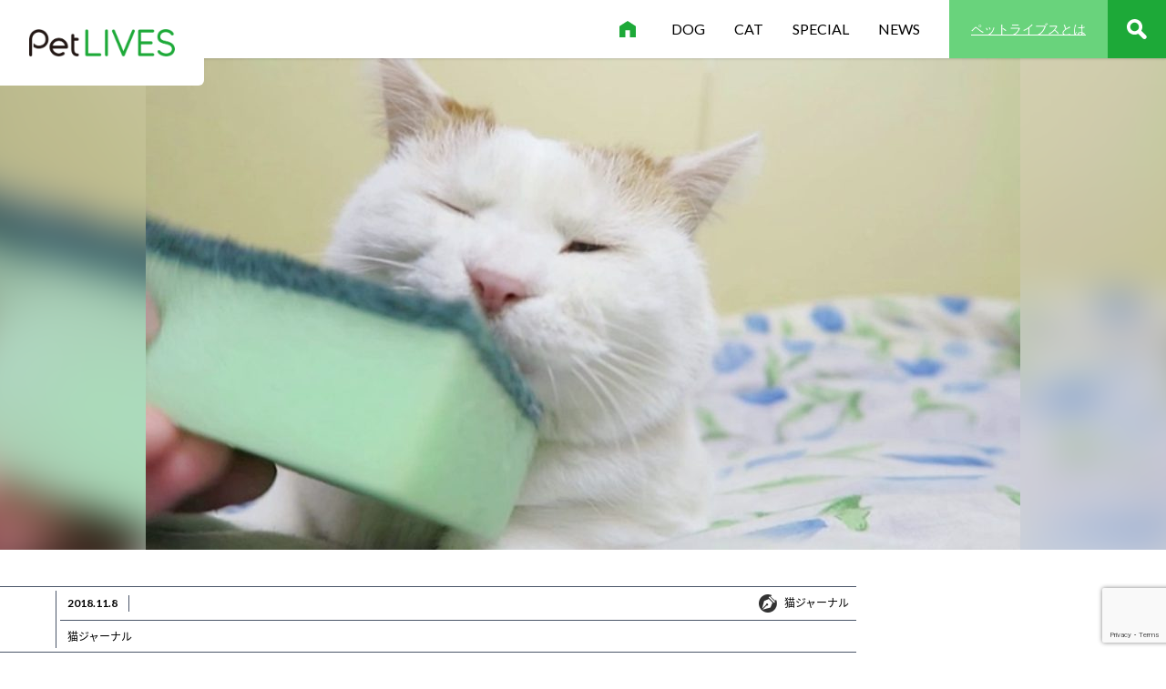

--- FILE ---
content_type: text/html; charset=UTF-8
request_url: https://petlives.jp/nekojournal/19827
body_size: 10905
content:

<!doctype html>
<!--[if lt IE 9]><html class="no-js no-svg ie lt-ie9 lt-ie8 lt-ie7" lang="ja"> <![endif]-->
<!--[if IE 9]><html class="no-js no-svg ie ie9 lt-ie9 lt-ie8" lang="ja"> <![endif]-->
<!--[if gt IE 9]><!--><html class="no-js no-svg" lang="ja"> <!--<![endif]-->
<head>
    <meta name="google-site-verification" content="hByavyWAsBcxDaL9DS-JOtopZYF1rCZOMv-I96CxOX4" />

<!-- Google Tag Manager -->
<script>(function(w,d,s,l,i){w[l]=w[l]||[];w[l].push({'gtm.start':
new Date().getTime(),event:'gtm.js'});var f=d.getElementsByTagName(s)[0],
j=d.createElement(s),dl=l!='dataLayer'?'&l='+l:'';j.async=true;j.src=
'https://www.googletagmanager.com/gtm.js?id='+i+dl;f.parentNode.insertBefore(j,f);
})(window,document,'script','dataLayer','GTM-KHJDRL5');</script>
<!-- End Google Tag Manager -->

    <meta charset="UTF-8" />
    <meta http-equiv="Content-Type" content="text/html; charset=UTF-8" />
    <meta http-equiv="X-UA-Compatible" content="IE=edge">
    <meta name="viewport" content="width=device-width, initial-scale=1">
    <link rel="pingback" href="https://petlives.jp/wp/xmlrpc.php" />
    <link rel="profile" href="http://gmpg.org/xfn/11">
    
	<!-- This site is optimized with the Yoast SEO plugin v14.9 - https://yoast.com/wordpress/plugins/seo/ -->
	<title>猫のフェイシャル毛づくろいに、台所用スポンジが大活躍</title>
	<meta name="description" content="毛づくろい用のブラシではとりづらい、顔の短い毛対策に。" />
	<meta name="robots" content="index, follow, max-snippet:-1, max-image-preview:large, max-video-preview:-1" />
	<link rel="canonical" href="https://petlives.jp/nekojournal/19827" />
	<meta property="og:locale" content="ja_JP" />
	<meta property="og:type" content="article" />
	<meta property="og:title" content="猫のフェイシャル毛づくろいに、台所用スポンジが大活躍" />
	<meta property="og:description" content="毛づくろい用のブラシではとりづらい、顔の短い毛対策に。" />
	<meta property="og:url" content="https://petlives.jp/nekojournal/19827" />
	<meta property="og:site_name" content="PetLIVES（ペットライブス）｜犬・猫と心地よく暮らすWEBメディア" />
	<meta property="article:published_time" content="2018-11-08T06:36:35+00:00" />
	<meta property="article:modified_time" content="2019-03-18T08:28:33+00:00" />
	<meta property="og:image" content="https://petlives.jp/app/uploads/2018/11/nekojournal28-top.jpg" />
	<meta property="og:image:width" content="744" />
	<meta property="og:image:height" content="378" />
	<meta property="fb:app_id" content="1738064099847636" />
	<meta name="twitter:card" content="summary_large_image" />
	<script type="application/ld+json" class="yoast-schema-graph">{"@context":"https://schema.org","@graph":[{"@type":"WebSite","@id":"https://petlives.jp/#website","url":"https://petlives.jp/","name":"PetLIVES\uff08\u30da\u30c3\u30c8\u30e9\u30a4\u30d6\u30b9\uff09\uff5c\u72ac\u30fb\u732b\u3068\u5fc3\u5730\u3088\u304f\u66ae\u3089\u3059WEB\u30e1\u30c7\u30a3\u30a2","description":"PetLIVES\uff08\u30da\u30c3\u30c8\u30e9\u30a4\u30d6\u30b9\uff09\u306f\u3001\u611b\u72ac\u30fb\u611b\u732b\u3068\u5fc3\u5730\u3088\u304f\u66ae\u3089\u3059\u305f\u3081\u306e\u30d2\u30f3\u30c8\u3092\u304a\u5c4a\u3051\u3059\u308bWEB\u30de\u30ac\u30b8\u30f3\u3002\u5143\u6c17\u3067\u9577\u304f\u4e00\u7dd2\u306b\u3044\u308b\u305f\u3081\u306e\u5065\u5eb7\u7ba1\u7406\u30fb\u30b1\u30a2\u3001\u72ac\u732b\u306e\u75c7\u72b6\u304b\u3089\u63a2\u305b\u308b\u75c5\u6c17\u691c\u7d22\u3001\u7363\u533b\u5e2b\u30a2\u30c9\u30d0\u30a4\u30b9\u3001\u5199\u771f\u6295\u7a3f\u3001\u30a4\u30d9\u30f3\u30c8\u60c5\u5831\u306a\u3069\u3002\u4eca\u65e5\u304b\u3089\u5f79\u306b\u7acb\u3064\u60c5\u5831\u304c\u6e80\u8f09\uff01","potentialAction":[{"@type":"SearchAction","target":"https://petlives.jp/?s={search_term_string}","query-input":"required name=search_term_string"}],"inLanguage":"ja"},{"@type":"ImageObject","@id":"https://petlives.jp/nekojournal/19827#primaryimage","inLanguage":"ja","url":"https://petlives.jp/app/uploads/2018/11/nekojournal28-top.jpg","width":744,"height":378},{"@type":"WebPage","@id":"https://petlives.jp/nekojournal/19827#webpage","url":"https://petlives.jp/nekojournal/19827","name":"\u732b\u306e\u30d5\u30a7\u30a4\u30b7\u30e3\u30eb\u6bdb\u3065\u304f\u308d\u3044\u306b\u3001\u53f0\u6240\u7528\u30b9\u30dd\u30f3\u30b8\u304c\u5927\u6d3b\u8e8d","isPartOf":{"@id":"https://petlives.jp/#website"},"primaryImageOfPage":{"@id":"https://petlives.jp/nekojournal/19827#primaryimage"},"datePublished":"2018-11-08T06:36:35+00:00","dateModified":"2019-03-18T08:28:33+00:00","author":{"@id":"https://petlives.jp/#/schema/person/c2b21ee1589a3fc9ab3b1c8c6c9f8a98"},"description":"\u6bdb\u3065\u304f\u308d\u3044\u7528\u306e\u30d6\u30e9\u30b7\u3067\u306f\u3068\u308a\u3065\u3089\u3044\u3001\u9854\u306e\u77ed\u3044\u6bdb\u5bfe\u7b56\u306b\u3002","breadcrumb":{"@id":"https://petlives.jp/nekojournal/19827#breadcrumb"},"inLanguage":"ja","potentialAction":[{"@type":"ReadAction","target":["https://petlives.jp/nekojournal/19827"]}]},{"@type":"BreadcrumbList","@id":"https://petlives.jp/nekojournal/19827#breadcrumb","itemListElement":[{"@type":"ListItem","position":1,"item":{"@type":"WebPage","@id":"https://petlives.jp/","url":"https://petlives.jp/","name":"HOME"}},{"@type":"ListItem","position":2,"item":{"@type":"WebPage","@id":"https://petlives.jp/nekojournal","url":"https://petlives.jp/nekojournal","name":"\u732b\u30b8\u30e3\u30fc\u30ca\u30eb"}},{"@type":"ListItem","position":3,"item":{"@type":"WebPage","@id":"https://petlives.jp/nekojournal/19827","url":"https://petlives.jp/nekojournal/19827","name":"\u732b\u306e\u30d5\u30a7\u30a4\u30b7\u30e3\u30eb\u6bdb\u3065\u304f\u308d\u3044\u306b\u3001\u53f0\u6240\u7528\u30b9\u30dd\u30f3\u30b8\u304c\u5927\u6d3b\u8e8d"}}]},{"@type":"Person","@id":"https://petlives.jp/#/schema/person/c2b21ee1589a3fc9ab3b1c8c6c9f8a98","name":"\u732b\u30b8\u30e3\u30fc\u30ca\u30eb","image":{"@type":"ImageObject","@id":"https://petlives.jp/#personlogo","inLanguage":"ja","url":"https://secure.gravatar.com/avatar/d905942cb3c19a826141447af7f62997?s=96&d=blank&r=g","caption":"\u732b\u30b8\u30e3\u30fc\u30ca\u30eb"},"description":"\u732b\u30b8\u30e3\u30fc\u30ca\u30ea\u30b9\u30c8\u3001\u732b\u60c5\u5831\u3092\u304a\u5c4a\u3051\u3059\u308b\u30d6\u30ed\u30b0\u300c\u732b\u30b8\u30e3\u30fc\u30ca\u30eb\u300d\u7ba1\u7406\u4eba \u3059\u3079\u3066\u306e\u732b\u3068\u3001\u732b\u3092\u611b\u3059\u308b\u3059\u3079\u3066\u306e\u4eba\u306e\u305f\u3081\u306b\u3001\u732b\u60c5\u5831\u3092\u304a\u5c4a\u3051\u3059\u308b\u30d6\u30ed\u30b0\u300c\u732b\u30b8\u30e3\u30fc\u30ca\u30eb\u300d\u3002\u300c\u732b\u30b8\u30e3\u30fc\u30ca\u30eb\u300d\u8ee2\u8f09\u8a18\u4e8b\u3001\u7ba1\u7406\u4eba\u3067\u3042\u308b\u732b\u30b8\u30e3\u30fc\u30ca\u30ea\u30b9\u30c8\u306b\u3088\u308b\u66f8\u304d\u4e0b\u308d\u3057\u8a18\u4e8b\u3092\u63b2\u8f09\u3002 \u25b6HP\uff1a\u732b\u30b8\u30e3\u30fc\u30ca\u30eb"}]}</script>
	<!-- / Yoast SEO plugin. -->


<link rel='dns-prefetch' href='//www.google.com' />
<link rel='dns-prefetch' href='//pagead2.googlesyndication.com' />
<link rel='dns-prefetch' href='//s.w.org' />
<link rel="alternate" type="application/rss+xml" title="PetLIVES（ペットライブス）｜犬・猫と心地よく暮らすWEBメディア &raquo; フィード" href="https://petlives.jp/feed" />
<link rel="alternate" type="application/rss+xml" title="PetLIVES（ペットライブス）｜犬・猫と心地よく暮らすWEBメディア &raquo; コメントフィード" href="https://petlives.jp/comments/feed" />
		<script type="text/javascript">
			window._wpemojiSettings = {"baseUrl":"https:\/\/s.w.org\/images\/core\/emoji\/12.0.0-1\/72x72\/","ext":".png","svgUrl":"https:\/\/s.w.org\/images\/core\/emoji\/12.0.0-1\/svg\/","svgExt":".svg","source":{"concatemoji":"https:\/\/petlives.jp\/wp\/wp-includes\/js\/wp-emoji-release.min.js?ver=5.4.2"}};
			/*! This file is auto-generated */
			!function(e,a,t){var r,n,o,i,p=a.createElement("canvas"),s=p.getContext&&p.getContext("2d");function c(e,t){var a=String.fromCharCode;s.clearRect(0,0,p.width,p.height),s.fillText(a.apply(this,e),0,0);var r=p.toDataURL();return s.clearRect(0,0,p.width,p.height),s.fillText(a.apply(this,t),0,0),r===p.toDataURL()}function l(e){if(!s||!s.fillText)return!1;switch(s.textBaseline="top",s.font="600 32px Arial",e){case"flag":return!c([127987,65039,8205,9895,65039],[127987,65039,8203,9895,65039])&&(!c([55356,56826,55356,56819],[55356,56826,8203,55356,56819])&&!c([55356,57332,56128,56423,56128,56418,56128,56421,56128,56430,56128,56423,56128,56447],[55356,57332,8203,56128,56423,8203,56128,56418,8203,56128,56421,8203,56128,56430,8203,56128,56423,8203,56128,56447]));case"emoji":return!c([55357,56424,55356,57342,8205,55358,56605,8205,55357,56424,55356,57340],[55357,56424,55356,57342,8203,55358,56605,8203,55357,56424,55356,57340])}return!1}function d(e){var t=a.createElement("script");t.src=e,t.defer=t.type="text/javascript",a.getElementsByTagName("head")[0].appendChild(t)}for(i=Array("flag","emoji"),t.supports={everything:!0,everythingExceptFlag:!0},o=0;o<i.length;o++)t.supports[i[o]]=l(i[o]),t.supports.everything=t.supports.everything&&t.supports[i[o]],"flag"!==i[o]&&(t.supports.everythingExceptFlag=t.supports.everythingExceptFlag&&t.supports[i[o]]);t.supports.everythingExceptFlag=t.supports.everythingExceptFlag&&!t.supports.flag,t.DOMReady=!1,t.readyCallback=function(){t.DOMReady=!0},t.supports.everything||(n=function(){t.readyCallback()},a.addEventListener?(a.addEventListener("DOMContentLoaded",n,!1),e.addEventListener("load",n,!1)):(e.attachEvent("onload",n),a.attachEvent("onreadystatechange",function(){"complete"===a.readyState&&t.readyCallback()})),(r=t.source||{}).concatemoji?d(r.concatemoji):r.wpemoji&&r.twemoji&&(d(r.twemoji),d(r.wpemoji)))}(window,document,window._wpemojiSettings);
		</script>
		<style type="text/css">
img.wp-smiley,
img.emoji {
	display: inline !important;
	border: none !important;
	box-shadow: none !important;
	height: 1em !important;
	width: 1em !important;
	margin: 0 .07em !important;
	vertical-align: -0.1em !important;
	background: none !important;
	padding: 0 !important;
}
</style>
	<link rel='stylesheet' id='wp-block-library-css'  href='https://petlives.jp/wp/wp-includes/css/dist/block-library/style.min.css?ver=5.4.2' type='text/css' media='all' />
<link rel='stylesheet' id='contact-form-7-css'  href='https://petlives.jp/app/plugins/contact-form-7/includes/css/styles.css?ver=5.1.9' type='text/css' media='all' />
<link rel='stylesheet' id='app-css-css'  href='https://petlives.jp/app/themes/wp-timber-vue/dist/css/app.css?id=a79c3bdd758e55252f0d' type='text/css' media='all' />
<script type='text/javascript' src='https://petlives.jp/wp/wp-includes/js/jquery/jquery.js?ver=1.12.4-wp'></script>
<script type='text/javascript' src='https://petlives.jp/wp/wp-includes/js/jquery/jquery-migrate.min.js?ver=1.4.1'></script>
<script type='text/javascript' src='//pagead2.googlesyndication.com/pagead/js/adsbygoogle.js'></script>
<link rel='https://api.w.org/' href='https://petlives.jp/wp-json/' />
<link rel="EditURI" type="application/rsd+xml" title="RSD" href="https://petlives.jp/wp/xmlrpc.php?rsd" />
<link rel="wlwmanifest" type="application/wlwmanifest+xml" href="https://petlives.jp/wp/wp-includes/wlwmanifest.xml" /> 
<meta name="generator" content="WordPress 5.4.2" />
<link rel='shortlink' href='https://petlives.jp/?p=19827' />
<link rel="alternate" type="application/json+oembed" href="https://petlives.jp/wp-json/oembed/1.0/embed?url=https%3A%2F%2Fpetlives.jp%2Fnekojournal%2F19827" />
<link rel="alternate" type="text/xml+oembed" href="https://petlives.jp/wp-json/oembed/1.0/embed?url=https%3A%2F%2Fpetlives.jp%2Fnekojournal%2F19827&#038;format=xml" />
<link rel="icon" href="https://petlives.jp/app/uploads/2017/10/cropped-cropped-PL_icon-32x32.png" sizes="32x32" />
<link rel="icon" href="https://petlives.jp/app/uploads/2017/10/cropped-cropped-PL_icon-192x192.png" sizes="192x192" />
<link rel="apple-touch-icon" href="https://petlives.jp/app/uploads/2017/10/cropped-cropped-PL_icon-180x180.png" />
<meta name="msapplication-TileImage" content="https://petlives.jp/app/uploads/2017/10/cropped-cropped-PL_icon-270x270.png" />


    <!-- Begin Google Ads -->
<script async src="https://securepubads.g.doubleclick.net/tag/js/gpt.js"></script>
<script>
  window.googletag = window.googletag || {cmd: []};
  googletag.cmd.push(function() {
     googletag.defineSlot('/21681486508/slot01', [300, 250], 'div-gpt-ad-1594196740196-0').addService(googletag.pubads());
     googletag.defineSlot('/21681486508/slot02', [300, 250], 'div-gpt-ad-1594196926082-0').addService(googletag.pubads());
     googletag.defineSlot('/21681486508/slot03', [300, 250], 'div-gpt-ad-1594197004569-0').addService(googletag.pubads());
     googletag.defineSlot('/21681486508/slot04', [300, 250], 'div-gpt-ad-1594197086897-0').addService(googletag.pubads());
     googletag.defineSlot('/21681486508/slot05', [300, 250], 'div-gpt-ad-1594197154215-0').addService(googletag.pubads());
     googletag.pubads().setTargeting("url", document.location.href);
     googletag.pubads().enableSingleRequest();
     googletag.enableServices();
  });
</script>
<!-- End Google Ads -->

			</head>

	<body class="post-template-default single single-post postid-19827 single-format-standard" data-template="base.twig">
    <!-- Google Tag Manager (noscript) -->
    <noscript><iframe src="https://www.googletagmanager.com/ns.html?id=GTM-KHJDRL5"
    height="0" width="0" style="display:none;visibility:hidden"></iframe></noscript>
    <!-- End Google Tag Manager (noscript) -->

    <div id="app">

      <reveal :right="true" width="300" class="reveal-menu md:hidden">
        <nav>
  <div class="md:hidden w-32 mx-auto mb-10">
    <img src="https://petlives.jp/app/themes/wp-timber-vue/assets/images/logo.png" alt="PetLIVES（ペットライブス）｜犬・猫と心地よく暮らすWEBメディア" class="block -mt-8">
  </div>
  <div class="md:hidden text-xs text-gray-500 font-en font-bold pb-3 pl-6">Main</div>
  <ul class="flex flex-col md:flex-row justify-end items-center border-t border-gray-400 md:border-none">
      <li class=" menu-item menu-item-type-custom menu-item-object-custom menu-item-26628 w-full md:w-auto text-black font-en font-medium no-underline md:mr-8 px-6 py-3 md:p-0 border-b border-gray-400 md:border-none">
      <a class="block uppercase" target="" href="/dog/">dog</a>
          </li>
      <li class=" menu-item menu-item-type-custom menu-item-object-custom menu-item-26627 w-full md:w-auto text-black font-en font-medium no-underline md:mr-8 px-6 py-3 md:p-0 border-b border-gray-400 md:border-none">
      <a class="block uppercase" target="" href="/cat/">cat</a>
          </li>
      <li class=" menu-item menu-item-type-custom menu-item-object-custom menu-item-26630 w-full md:w-auto text-black font-en font-medium no-underline md:mr-8 px-6 py-3 md:p-0 border-b border-gray-400 md:border-none">
      <a class="block uppercase" target="" href="/special/">special</a>
          </li>
      <li class=" menu-item menu-item-type-custom menu-item-object-custom menu-item-26629 w-full md:w-auto text-black font-en font-medium no-underline md:mr-8 px-6 py-3 md:p-0 border-b border-gray-400 md:border-none">
      <a class="block uppercase" target="" href="/news/">news</a>
          </li>
    </ul>
  <div class="md:hidden text-xs text-gray-500 font-en font-bold pt-6 pb-3 pl-6">Others</div>
  <ul class="md:hidden flex flex-col md:flex-row justify-end items-center rounded-lg border-t border-gray-500 border-dotted">
    <li class="w-full px-6 py-2 bg-gray-200 border-b border-gray-500 border-dotted text-sm text-black font-en font-medium no-underline"><a href="https://petlives.jp/about/">ペットライブスとは</a></li>
    <li class="w-full px-6 py-2 bg-gray-200 border-b border-gray-500 border-dotted text-sm text-black font-en font-medium no-underline"><a href="https://petlives.jp/company/">会社概要</a></li>
    <li class="w-full px-6 py-2 bg-gray-200 border-b border-gray-500 border-dotted text-sm text-black font-en font-medium no-underline"><a href="https://petlives.jp/rule/">ご利用規約</a></li>
    <li class="w-full px-6 py-2 bg-gray-200 border-b border-gray-500 border-dotted text-sm text-black font-en font-medium no-underline"><a href="https://petlives.jp/contact/">お問い合わせ</a></li>
    <li class="w-full px-6 py-2 bg-gray-200 border-b border-gray-500 border-dotted text-sm text-black font-en font-medium no-underline"><a href="https://petlives.jp/author/">執筆者一覧</a></li>
    <li class="w-full px-6 py-2 bg-gray-200 border-b border-gray-500 border-dotted text-sm text-black font-en font-medium no-underline"><a href="https://petlives.jp/contact-ad/">広告掲載について</a></li>
    <li class="w-full px-6 py-2 bg-gray-200 border-b border-gray-500 border-dotted text-sm text-black font-en font-medium no-underline"><a href="https://petlives.jp/privacy/">プライバシーポリシー</a></li>
  </ul>
  <div class="md:hidden py-10">
    <sns-follow></sns-follow>
  </div>
  <div class="md:hidden text-xs text-center">
    Copyright © 2026 PetLives All rights reserved.
  </div>
</nav>
      </reveal>

      <main id="page-wrap">
        <header class="bg-white relative z-20">
                      <div class="flex justify-between md:justify-end items-center h-16 shadow overflow-visible">
              <div class="bg-white w-40 p-5 lg:w-56 lg:p-8 lg:absolute lg:left-0 lg:top-0 rounded-br-md" role="banner">
                <a class="hd-logo-link" href="https://petlives.jp" rel="home">
                  <img src="https://petlives.jp/app/themes/wp-timber-vue/assets/images/logo.png" alt="PetLIVES（ペットライブス）｜犬・猫と心地よく暮らすWEBメディア">
                </a>
              </div>
              <main-menu>
                <nav>
  <div class="md:hidden w-32 mx-auto mb-10">
    <img src="https://petlives.jp/app/themes/wp-timber-vue/assets/images/logo.png" alt="PetLIVES（ペットライブス）｜犬・猫と心地よく暮らすWEBメディア" class="block -mt-8">
  </div>
  <div class="md:hidden text-xs text-gray-500 font-en font-bold pb-3 pl-6">Main</div>
  <ul class="flex flex-col md:flex-row justify-end items-center border-t border-gray-400 md:border-none">
      <li class=" menu-item menu-item-type-custom menu-item-object-custom menu-item-26628 w-full md:w-auto text-black font-en font-medium no-underline md:mr-8 px-6 py-3 md:p-0 border-b border-gray-400 md:border-none">
      <a class="block uppercase" target="" href="/dog/">dog</a>
          </li>
      <li class=" menu-item menu-item-type-custom menu-item-object-custom menu-item-26627 w-full md:w-auto text-black font-en font-medium no-underline md:mr-8 px-6 py-3 md:p-0 border-b border-gray-400 md:border-none">
      <a class="block uppercase" target="" href="/cat/">cat</a>
          </li>
      <li class=" menu-item menu-item-type-custom menu-item-object-custom menu-item-26630 w-full md:w-auto text-black font-en font-medium no-underline md:mr-8 px-6 py-3 md:p-0 border-b border-gray-400 md:border-none">
      <a class="block uppercase" target="" href="/special/">special</a>
          </li>
      <li class=" menu-item menu-item-type-custom menu-item-object-custom menu-item-26629 w-full md:w-auto text-black font-en font-medium no-underline md:mr-8 px-6 py-3 md:p-0 border-b border-gray-400 md:border-none">
      <a class="block uppercase" target="" href="/news/">news</a>
          </li>
    </ul>
  <div class="md:hidden text-xs text-gray-500 font-en font-bold pt-6 pb-3 pl-6">Others</div>
  <ul class="md:hidden flex flex-col md:flex-row justify-end items-center rounded-lg border-t border-gray-500 border-dotted">
    <li class="w-full px-6 py-2 bg-gray-200 border-b border-gray-500 border-dotted text-sm text-black font-en font-medium no-underline"><a href="https://petlives.jp/about/">ペットライブスとは</a></li>
    <li class="w-full px-6 py-2 bg-gray-200 border-b border-gray-500 border-dotted text-sm text-black font-en font-medium no-underline"><a href="https://petlives.jp/company/">会社概要</a></li>
    <li class="w-full px-6 py-2 bg-gray-200 border-b border-gray-500 border-dotted text-sm text-black font-en font-medium no-underline"><a href="https://petlives.jp/rule/">ご利用規約</a></li>
    <li class="w-full px-6 py-2 bg-gray-200 border-b border-gray-500 border-dotted text-sm text-black font-en font-medium no-underline"><a href="https://petlives.jp/contact/">お問い合わせ</a></li>
    <li class="w-full px-6 py-2 bg-gray-200 border-b border-gray-500 border-dotted text-sm text-black font-en font-medium no-underline"><a href="https://petlives.jp/author/">執筆者一覧</a></li>
    <li class="w-full px-6 py-2 bg-gray-200 border-b border-gray-500 border-dotted text-sm text-black font-en font-medium no-underline"><a href="https://petlives.jp/contact-ad/">広告掲載について</a></li>
    <li class="w-full px-6 py-2 bg-gray-200 border-b border-gray-500 border-dotted text-sm text-black font-en font-medium no-underline"><a href="https://petlives.jp/privacy/">プライバシーポリシー</a></li>
  </ul>
  <div class="md:hidden py-10">
    <sns-follow></sns-follow>
  </div>
  <div class="md:hidden text-xs text-center">
    Copyright © 2026 PetLives All rights reserved.
  </div>
</nav>
              </main-menu>
            </div>
                  </header>

        <section id="main" role="main" class="content-wrapper">
          <div class="wrapper ">
            
  <div class="hero relative blur flex justify-center items-center bg-no-repeat bg-cover bg-center overflow-hidden" style="background-image: url(https://petlives.jp/app/uploads/2018/11/nekojournal28-top-960x540.jpg)">
    <div class="hero-container mx-auto bg-white relative z-10">
          <img src="https://petlives.jp/app/uploads/2018/11/nekojournal28-top-960x540.jpg" class="min-w-full"/>
        </div>
  </div>

  <div class="section px-4 md:px-0 md:my-10">

    <div class="container mx-auto">
      <div class="lg:flex">
        <div class="lg:flex-1 lg:pr-5">
          <article>

            <div class="-mx-4 md:mx-0">
                            <post-meta
                :hide_icon=false                cat_link="https://petlives.jp/nekojournal"
                cat_name="猫ジャーナル"
                cat_color="green"
                cat_parent_slug=""
                cat_parent_link=""
                cat_parent_name=""
                post_date="2018.11.8"
                :authors="[
                  {
                    'id': 19827,
                    'name': '猫ジャーナル',
                    'link': 'https://petlives.jp/author/nekojournal'
                  }
                ]"
              >
              </post-meta>
            </div>

            <h1 class="my-6 md:my-12 text-xl md:text-2xl text-green-500 font-jp font-bold leading-relaxed tracking-normal">猫のフェイシャル毛づくろいに、台所用スポンジが大活躍</h1>

            <div class="post-content text-black leading-loose md:leading-9 md:tracking-wide text-base font-light font-jp">
              <p><img src="https://petlives.jp/app/uploads/2018/11/nekojournal28-top.jpg" alt="" width="744" height="378" class="aligncenter size-full wp-image-19830" /></p>
<blockquote><p>毛づくろい用のブラシではとりづらい、顔の短い毛対策に。</p>
<p>きれい好きの猫が、なかなか思うように毛づくろいできない箇所。その一つが顔であります。ブラッシングをしようにも、背中やお腹の毛の長さに比して、顔の毛の長さは短く、ふつーのブラシでは引っかからずにスルーしてしまうわけです。その短い顔の毛を簡単に毛づくろいできるアイテムと、その実践動画をご紹介するといたしましょう。モデルはおなじみ、のせ猫しろさんです。</p>
<p><iframe src="https://www.youtube.com/embed/Ec3qWgWmoNU" width="560" height="315" frameborder="0" allowfullscreen="allowfullscreen"></iframe></p>
<p>どこにでも売っていそうな台所用のスポンジの、その背中側のナイロンたわし部分を猫の顔に当てて軽く擦れば、猫の表情は恍惚そのもの。顔の短い毛を面で絡め取るナイロンタワシは、仲のいい猫同士で顔を舐め合う、あの猫舌の代わりと言っても過言ではありません。</p>
<p>櫛やブラシタイプでは、先っぽが肌に当たるだけで肝心の毛をくしけづることができませんが、これなら短い毛もバッチリ。鼻先から額に掛けての鼻筋も、マズルも耳の裏も、あごの下も、すべてスポンジでブラッシングしてあげれば、猫はゴロゴロ間違いなし。我が家でも、今度の週末の猫毛づくろいメニューに、追加しようと思います。</p>
<p>［<a href="https://www.youtube.com/watch?v=Ec3qWgWmoNU" target="_blank" rel="noopener noreferrer">すぽんじとしろ　Cat brushing　180619</a>／YouTube］</p></blockquote>
<p style="text-align: right;"><span style="font-size: 10pt;"><br />
「<a href="https://nekojournal.net" target="_blank" rel="noopener noreferrer"><cite>猫ジャーナル</cite></a>」より転載</span></p>
<p><strong>「猫ジャーナル」関連コンテンツ</strong><br />
<strong><a href="https://nekojournal.net/?p=5588" rel="noopener noreferrer" target="_blank">どこにでもある歯ブラシが、至福の猫マッサージアイテムと判明</a>（外部リンク）</strong><br />
<strong><a href="https://nekojournal.net/?p=11619" rel="noopener noreferrer" target="_blank">猫の飼い主にしか役に立たない、5つのライフハック</a>（外部リンク）</strong></p>
<p>&nbsp;</p>
<div style="background-color: #f7eed5; margin-bottom: 1.5em; padding: 1em;">
<p>【PetLIVES編集部よりひとこと】<br />
短い顔の毛のブラッシングはブラシが目に入りそうになったりして少し怖いですよね。スポンジならお手軽にブラッシングしてあげられそうですね！
</p></div>
<p>&nbsp;</p>

                            <div id="toc" class="my-3 md:my-10">
                <toc></toc>
              </div>
                          </div>

            
                                    <div class="flex flex-col md:flex-row flex-col-reverse md:flex-row-reverse justify-start items-center p-8 bg-brown-200 mb-10">
              <a href="https://petlives.jp/author/nekojournal" class="hidden lg:block md:flex-none button text-sm">プロフィール・記事一覧</a>
              <div class="flex-1 my-5 md:my-0 px-6 text-center md:text-left">
                <a href="https://petlives.jp/author/nekojournal" class="block text-base font-bold mb-3 hover:underline">猫ジャーナル</a>
                <p class="text-xs">猫ジャーナリスト、猫情報をお届けするブログ「猫ジャーナル」管理人 すべての猫と、猫を愛するすべての人のために、猫情報をお届けするブログ「猫ジャーナル」。「猫ジャーナル」転載記事、管理人である猫ジャーナリストによる書き下ろし記事を掲載。 ▶HP：猫ジャーナル</p>
                <a href="" class="block text-xs font-bold underline mt-3 hover:no-underline" target="_blank"></a>
              </div>
              <div class="flex-none rounded-full w-32 h-32 overflow-hidden">
                <a href="https://petlives.jp/author/nekojournal">
                                      <img src="https://petlives.jp/app/uploads/2018/01/nekojournal_100-600x600.jpg" alt="猫ジャーナル">
                                  </a>
              </div>
            </div>
                        
                        <div class="tags md:flex mb-10">
              <div class="flex justify-start items-center mr-8 mb-2">
                <span class="text-2xl font-en font-bold tracking-widest uppercase">tags</span>
                <span class="text-xs font-jp font-bold ml-3 whitespace-no-wrap">この記事のタグ</span>
              </div>
              <tags
                :items="[
                                    {
                    link: 'https://petlives.jp/tag/%e7%8c%ab',
                    name: '猫'
                  },
                                    {
                    link: 'https://petlives.jp/tag/%e7%8c%ab%e3%81%a8%e3%81%ae%e6%9a%ae%e3%82%89%e3%81%97',
                    name: '猫との暮らし'
                  },
                                    {
                    link: 'https://petlives.jp/tag/%e7%8c%ab%e3%82%b8%e3%83%a3%e3%83%bc%e3%83%8a%e3%83%ab',
                    name: '猫ジャーナル'
                  },
                                  ]"
              >
              </tags>
            </div>
            
                        <nav class="breadcrumb bg-gray-200 py-3 px-6 mb-10">
              <ul class="flex justify-start items-center flex-wrap">
                <li class="flex justify-start items-center whitespace-no-wrap mr-2 mb-2 md:mb-0 arrow-right"><a href="https://petlives.jp" class="text-xs font-normal underline uppercase hover:no-underline">home</a></li>
                <li class="flex justify-start items-center whitespace-no-wrap mr-2 mb-2 md:mb-0 arrow-right"><a href="" class="text-xs font-normal underline uppercase hover:no-underline"></a></li>
                <li class="flex justify-start items-center whitespace-no-wrap mr-2 mb-2 md:mb-0 arrow-right"><a href="https://petlives.jp/nekojournal" class="text-xs font-normal underline hover:no-underline">猫ジャーナル</a></li>
                <li class="flex justify-start items-center mr-2 mb-2 md:mb-0"><span class="text-xs font-normal uppercase">猫のフェイシャル毛づくろいに、台所用スポンジが大活躍</span></li>
              </ul>
            </nav>

            <div class="share text-center mb-10">
              <div class="inline-flex justify-center items-center mx-auto border-2 border-black">
                <div class="flex justify-start items-center border-r-2 border-black px-3 md:px-6 py-3">
                  <span class="text-xl md:text-2xl font-en font-bold tracking-widest uppercase">share</span>
                  <span class="text-xs font-jp font-bold ml-3 whitespace-no-wrap">シェアする</span>
                </div>
                <div class="md:px-6">
                  <sns-share title="猫のフェイシャル毛づくろいに、台所用スポンジが大活躍" description="毛づくろい用のブラシではとりづらい、顔の短い毛対策に。 きれい好きの猫が、なかな&hellip;"></sns-share>
                </div>
              </div>
            </div>

            
          </article>
        </div>
        <div class="flex-none w-full lg:max-w-xs lg:pl-5">
          <div class="mt-10 md:mt-0">
    <div class="bnr bnr-rect mb-16 mt-16 md:mt-0 md:mb-12">
        <!-- new_サイド1つ目_ディスプレイ -->
<ins class="adsbygoogle"
     style="display:block"
     data-ad-client="ca-pub-7118694426520761"
     data-ad-slot="3868078424"
     data-ad-format="rectangle"
     data-full-width-responsive="true">
</ins>
      </div>
  
  
  
  <div class="grid grid-cols-1 md:grid-cols-2 lg:grid-cols-1 md:gap-4 lg:gap-0">
          </div>
</div>        </div>
      </div>

    </div>

  </div>

  
          </div>
                    <div class="bnr mb-16 mt-16 md:mt-0 md:mb-12">
                        
                      </div>
        </section>

                  <div class="arrow-top arrow-top-white flex justify-center items-center w-full h-10 bg-green-500 text-white cursor-pointer hover:bg-green-400" v-scroll-to="'#app'"></div>
          <footer id="footer" class="bg-white relative">
            <div class="container mx-auto md:px-4">
  <div class="md:grid grid-cols-5 gap-4">
    <div class="col-span-2">
      <div class="flex flex-col justify-center items-center h-full py-8 md:py-12">
        <div class="w-32">
          <img src="https://petlives.jp/app/themes/wp-timber-vue/assets/images/logo.png" alt="PetLIVES（ペットライブス）｜犬・猫と心地よく暮らすWEBメディア">
        </div>
        <div class="py-8 md:py-16">
          <sns-follow></sns-follow>
        </div>
        <div class="text-xs text-center">
          Copyright © 2026 PetLives All rights reserved.
        </div>
      </div>
    </div>
    <div class="col-span-3">
      <div class="md:grid grid-cols-3 gap-4 md:py-12 text-center md:text-left">
        <div class="cat-menu">
          <h4><a href="https://petlives.jp/dog" class="hover:text-green-500"><span>dog</span><span>いぬ</span></a></h4>
          <ul>
                        <li><a href="https://petlives.jp/dog/healthcare-dog/" class="hover:underline hover:text-green-500">犬の病気・症状・健康管理</a></li>
                        <li><a href="https://petlives.jp/dog/keep-dog/" class="hover:underline hover:text-green-500">犬のしつけ・問題行動</a></li>
                        <li><a href="https://petlives.jp/dog/live-dog/" class="hover:underline hover:text-green-500">犬の暮らし・社会</a></li>
                      </ul>
          <h4><a href="https://petlives.jp/cat" class="hover:text-green-500"><span>cat</span><span>ねこ</span></a></h4>
          <ul>
                        <li><a href="https://petlives.jp/cat/healthcare-cat/" class="hover:underline hover:text-green-500">猫の病気・症状・健康管理</a></li>
                        <li><a href="https://petlives.jp/cat/keep-cat/" class="hover:underline hover:text-green-500">猫のしつけ・問題行動</a></li>
                        <li><a href="https://petlives.jp/cat/live-cat/" class="hover:underline hover:text-green-500">猫の暮らし・社会</a></li>
                      </ul>
        </div>
        <div class="cat-menu">
          <h4><a href="https://petlives.jp/news" class="hover:text-green-500"><span>news</span><span>ニュース</span></a></h4>
          <ul>
                        <li><a href="https://petlives.jp/news/topics/" class="hover:underline hover:text-green-500">ニュース＆トピック</a></li>
                        <li><a href="https://petlives.jp/news/campaign/" class="hover:underline hover:text-green-500">キャンペーン</a></li>
                        <li><a href="https://petlives.jp/news/goods/" class="hover:underline hover:text-green-500">注目アイテム</a></li>
                        <li><a href="https://petlives.jp/news/event/" class="hover:underline hover:text-green-500">イベント・セミナー</a></li>
                      </ul>
                  </div>
        <div class="cat-menu">
          <h4><a href="https://petlives.jp/special/" class="hover:text-green-500"><span>special</span><span>特集</span></a></h4>
          <ul>
                        <li><a href="https://petlives.jp/special/26642">子犬を迎えたら</a></li>
                        <li><a href="https://petlives.jp/special/28306">シニア犬と暮らす</a></li>
                        <li><a href="https://petlives.jp/special/26647">子猫を迎えたら</a></li>
                        <li><a href="https://petlives.jp/special/26695">熱中症を防ごう</a></li>
                      </ul>
        </div>

        <div class="m-6 md:col-span-3 md:m-0">
          <mail-mag :wide=true></mail-mag>
        </div>

      </div>

    </div>
  </div>
</div>
<ul class="utility flex justify-center items-center flex-wrap w-full bg-gray-900 text-white pt-6 pb-4 md:p-6 text-xs">
  <li class="mb-2 md:mb-0"><a href="https://petlives.jp/about/">ペットライブスとは</a></li>
  <li class="mb-2 md:mb-0"><a href="https://petlives.jp/company/">会社概要</a></li>
  <li class="mb-2 md:mb-0"><a href="https://petlives.jp/rule/">ご利用規約</a></li>
  <li class="mb-2 md:mb-0"><a href="https://petlives.jp/contact/">お問い合わせ</a></li>
  <li class="mb-2 md:mb-0"><a href="https://petlives.jp/author/">執筆者一覧</a></li>
  <li class="mb-2 md:mb-0"><a href="https://petlives.jp/contact-ad/">広告掲載について</a></li>
  <li class="mb-2 md:mb-0"><a href="https://petlives.jp/privacy/">プライバシーポリシー</a></li>
</ul>          </footer>
              </main>

            <portal-target name="searchdest"></portal-target>

    </div>

    
			<script type="text/javascript">
			var _paq = _paq || [];
			( function() {
				if( window.apScriptInserted ) { return; }
				_paq.push( [ "clientToken", "P%2bsIjEMd6oQ%3d" ] );
				var d = document, g = d.createElement( "script" ), s = d.getElementsByTagName( "script" )[0];
				g.type = "text/javascript";
				g.async = true;
				g.defer = true;
				g.src = "https://prod.benchmarkemail.com/tracker.bundle.js";
				s.parentNode.insertBefore( g, s );
				window.apScriptInserted = true;
			} )();
			</script>
		<script type='text/javascript'>
/* <![CDATA[ */
var wpcf7 = {"apiSettings":{"root":"https:\/\/petlives.jp\/wp-json\/contact-form-7\/v1","namespace":"contact-form-7\/v1"}};
/* ]]> */
</script>
<script type='text/javascript' src='https://petlives.jp/app/plugins/contact-form-7/includes/js/scripts.js?ver=5.1.9'></script>
<script type='text/javascript' src='https://www.google.com/recaptcha/api.js?render=6Leb3gUrAAAAACto5W6EmyCIa1obeC0ejoLtO84h&#038;ver=3.0'></script>
<script type='text/javascript' src='https://petlives.jp/app/themes/wp-timber-vue/dist/js/app.js?id=34f23a94b4ed347bb0c7'></script>
<script type='text/javascript' src='https://petlives.jp/wp/wp-includes/js/wp-embed.min.js?ver=5.4.2'></script>
<script type="text/javascript">
( function( sitekey, actions ) {

	document.addEventListener( 'DOMContentLoaded', function( event ) {
		var wpcf7recaptcha = {

			execute: function( action ) {
				grecaptcha.execute(
					sitekey,
					{ action: action }
				).then( function( token ) {
					var event = new CustomEvent( 'wpcf7grecaptchaexecuted', {
						detail: {
							action: action,
							token: token,
						},
					} );

					document.dispatchEvent( event );
				} );
			},

			executeOnHomepage: function() {
				wpcf7recaptcha.execute( actions[ 'homepage' ] );
			},

			executeOnContactform: function() {
				wpcf7recaptcha.execute( actions[ 'contactform' ] );
			},

		};

		grecaptcha.ready(
			wpcf7recaptcha.executeOnHomepage
		);

		document.addEventListener( 'change',
			wpcf7recaptcha.executeOnContactform, false
		);

		document.addEventListener( 'wpcf7submit',
			wpcf7recaptcha.executeOnHomepage, false
		);

	} );

	document.addEventListener( 'wpcf7grecaptchaexecuted', function( event ) {
		var fields = document.querySelectorAll(
			"form.wpcf7-form input[name='g-recaptcha-response']"
		);

		for ( var i = 0; i < fields.length; i++ ) {
			var field = fields[ i ];
			field.setAttribute( 'value', event.detail.token );
		}
	} );

} )(
	'6Leb3gUrAAAAACto5W6EmyCIa1obeC0ejoLtO84h',
	{"homepage":"homepage","contactform":"contactform"}
);
</script>

	</body>
</html>


--- FILE ---
content_type: text/html; charset=utf-8
request_url: https://www.google.com/recaptcha/api2/anchor?ar=1&k=6Leb3gUrAAAAACto5W6EmyCIa1obeC0ejoLtO84h&co=aHR0cHM6Ly9wZXRsaXZlcy5qcDo0NDM.&hl=en&v=PoyoqOPhxBO7pBk68S4YbpHZ&size=invisible&anchor-ms=20000&execute-ms=30000&cb=4d1ocfarcafj
body_size: 48420
content:
<!DOCTYPE HTML><html dir="ltr" lang="en"><head><meta http-equiv="Content-Type" content="text/html; charset=UTF-8">
<meta http-equiv="X-UA-Compatible" content="IE=edge">
<title>reCAPTCHA</title>
<style type="text/css">
/* cyrillic-ext */
@font-face {
  font-family: 'Roboto';
  font-style: normal;
  font-weight: 400;
  font-stretch: 100%;
  src: url(//fonts.gstatic.com/s/roboto/v48/KFO7CnqEu92Fr1ME7kSn66aGLdTylUAMa3GUBHMdazTgWw.woff2) format('woff2');
  unicode-range: U+0460-052F, U+1C80-1C8A, U+20B4, U+2DE0-2DFF, U+A640-A69F, U+FE2E-FE2F;
}
/* cyrillic */
@font-face {
  font-family: 'Roboto';
  font-style: normal;
  font-weight: 400;
  font-stretch: 100%;
  src: url(//fonts.gstatic.com/s/roboto/v48/KFO7CnqEu92Fr1ME7kSn66aGLdTylUAMa3iUBHMdazTgWw.woff2) format('woff2');
  unicode-range: U+0301, U+0400-045F, U+0490-0491, U+04B0-04B1, U+2116;
}
/* greek-ext */
@font-face {
  font-family: 'Roboto';
  font-style: normal;
  font-weight: 400;
  font-stretch: 100%;
  src: url(//fonts.gstatic.com/s/roboto/v48/KFO7CnqEu92Fr1ME7kSn66aGLdTylUAMa3CUBHMdazTgWw.woff2) format('woff2');
  unicode-range: U+1F00-1FFF;
}
/* greek */
@font-face {
  font-family: 'Roboto';
  font-style: normal;
  font-weight: 400;
  font-stretch: 100%;
  src: url(//fonts.gstatic.com/s/roboto/v48/KFO7CnqEu92Fr1ME7kSn66aGLdTylUAMa3-UBHMdazTgWw.woff2) format('woff2');
  unicode-range: U+0370-0377, U+037A-037F, U+0384-038A, U+038C, U+038E-03A1, U+03A3-03FF;
}
/* math */
@font-face {
  font-family: 'Roboto';
  font-style: normal;
  font-weight: 400;
  font-stretch: 100%;
  src: url(//fonts.gstatic.com/s/roboto/v48/KFO7CnqEu92Fr1ME7kSn66aGLdTylUAMawCUBHMdazTgWw.woff2) format('woff2');
  unicode-range: U+0302-0303, U+0305, U+0307-0308, U+0310, U+0312, U+0315, U+031A, U+0326-0327, U+032C, U+032F-0330, U+0332-0333, U+0338, U+033A, U+0346, U+034D, U+0391-03A1, U+03A3-03A9, U+03B1-03C9, U+03D1, U+03D5-03D6, U+03F0-03F1, U+03F4-03F5, U+2016-2017, U+2034-2038, U+203C, U+2040, U+2043, U+2047, U+2050, U+2057, U+205F, U+2070-2071, U+2074-208E, U+2090-209C, U+20D0-20DC, U+20E1, U+20E5-20EF, U+2100-2112, U+2114-2115, U+2117-2121, U+2123-214F, U+2190, U+2192, U+2194-21AE, U+21B0-21E5, U+21F1-21F2, U+21F4-2211, U+2213-2214, U+2216-22FF, U+2308-230B, U+2310, U+2319, U+231C-2321, U+2336-237A, U+237C, U+2395, U+239B-23B7, U+23D0, U+23DC-23E1, U+2474-2475, U+25AF, U+25B3, U+25B7, U+25BD, U+25C1, U+25CA, U+25CC, U+25FB, U+266D-266F, U+27C0-27FF, U+2900-2AFF, U+2B0E-2B11, U+2B30-2B4C, U+2BFE, U+3030, U+FF5B, U+FF5D, U+1D400-1D7FF, U+1EE00-1EEFF;
}
/* symbols */
@font-face {
  font-family: 'Roboto';
  font-style: normal;
  font-weight: 400;
  font-stretch: 100%;
  src: url(//fonts.gstatic.com/s/roboto/v48/KFO7CnqEu92Fr1ME7kSn66aGLdTylUAMaxKUBHMdazTgWw.woff2) format('woff2');
  unicode-range: U+0001-000C, U+000E-001F, U+007F-009F, U+20DD-20E0, U+20E2-20E4, U+2150-218F, U+2190, U+2192, U+2194-2199, U+21AF, U+21E6-21F0, U+21F3, U+2218-2219, U+2299, U+22C4-22C6, U+2300-243F, U+2440-244A, U+2460-24FF, U+25A0-27BF, U+2800-28FF, U+2921-2922, U+2981, U+29BF, U+29EB, U+2B00-2BFF, U+4DC0-4DFF, U+FFF9-FFFB, U+10140-1018E, U+10190-1019C, U+101A0, U+101D0-101FD, U+102E0-102FB, U+10E60-10E7E, U+1D2C0-1D2D3, U+1D2E0-1D37F, U+1F000-1F0FF, U+1F100-1F1AD, U+1F1E6-1F1FF, U+1F30D-1F30F, U+1F315, U+1F31C, U+1F31E, U+1F320-1F32C, U+1F336, U+1F378, U+1F37D, U+1F382, U+1F393-1F39F, U+1F3A7-1F3A8, U+1F3AC-1F3AF, U+1F3C2, U+1F3C4-1F3C6, U+1F3CA-1F3CE, U+1F3D4-1F3E0, U+1F3ED, U+1F3F1-1F3F3, U+1F3F5-1F3F7, U+1F408, U+1F415, U+1F41F, U+1F426, U+1F43F, U+1F441-1F442, U+1F444, U+1F446-1F449, U+1F44C-1F44E, U+1F453, U+1F46A, U+1F47D, U+1F4A3, U+1F4B0, U+1F4B3, U+1F4B9, U+1F4BB, U+1F4BF, U+1F4C8-1F4CB, U+1F4D6, U+1F4DA, U+1F4DF, U+1F4E3-1F4E6, U+1F4EA-1F4ED, U+1F4F7, U+1F4F9-1F4FB, U+1F4FD-1F4FE, U+1F503, U+1F507-1F50B, U+1F50D, U+1F512-1F513, U+1F53E-1F54A, U+1F54F-1F5FA, U+1F610, U+1F650-1F67F, U+1F687, U+1F68D, U+1F691, U+1F694, U+1F698, U+1F6AD, U+1F6B2, U+1F6B9-1F6BA, U+1F6BC, U+1F6C6-1F6CF, U+1F6D3-1F6D7, U+1F6E0-1F6EA, U+1F6F0-1F6F3, U+1F6F7-1F6FC, U+1F700-1F7FF, U+1F800-1F80B, U+1F810-1F847, U+1F850-1F859, U+1F860-1F887, U+1F890-1F8AD, U+1F8B0-1F8BB, U+1F8C0-1F8C1, U+1F900-1F90B, U+1F93B, U+1F946, U+1F984, U+1F996, U+1F9E9, U+1FA00-1FA6F, U+1FA70-1FA7C, U+1FA80-1FA89, U+1FA8F-1FAC6, U+1FACE-1FADC, U+1FADF-1FAE9, U+1FAF0-1FAF8, U+1FB00-1FBFF;
}
/* vietnamese */
@font-face {
  font-family: 'Roboto';
  font-style: normal;
  font-weight: 400;
  font-stretch: 100%;
  src: url(//fonts.gstatic.com/s/roboto/v48/KFO7CnqEu92Fr1ME7kSn66aGLdTylUAMa3OUBHMdazTgWw.woff2) format('woff2');
  unicode-range: U+0102-0103, U+0110-0111, U+0128-0129, U+0168-0169, U+01A0-01A1, U+01AF-01B0, U+0300-0301, U+0303-0304, U+0308-0309, U+0323, U+0329, U+1EA0-1EF9, U+20AB;
}
/* latin-ext */
@font-face {
  font-family: 'Roboto';
  font-style: normal;
  font-weight: 400;
  font-stretch: 100%;
  src: url(//fonts.gstatic.com/s/roboto/v48/KFO7CnqEu92Fr1ME7kSn66aGLdTylUAMa3KUBHMdazTgWw.woff2) format('woff2');
  unicode-range: U+0100-02BA, U+02BD-02C5, U+02C7-02CC, U+02CE-02D7, U+02DD-02FF, U+0304, U+0308, U+0329, U+1D00-1DBF, U+1E00-1E9F, U+1EF2-1EFF, U+2020, U+20A0-20AB, U+20AD-20C0, U+2113, U+2C60-2C7F, U+A720-A7FF;
}
/* latin */
@font-face {
  font-family: 'Roboto';
  font-style: normal;
  font-weight: 400;
  font-stretch: 100%;
  src: url(//fonts.gstatic.com/s/roboto/v48/KFO7CnqEu92Fr1ME7kSn66aGLdTylUAMa3yUBHMdazQ.woff2) format('woff2');
  unicode-range: U+0000-00FF, U+0131, U+0152-0153, U+02BB-02BC, U+02C6, U+02DA, U+02DC, U+0304, U+0308, U+0329, U+2000-206F, U+20AC, U+2122, U+2191, U+2193, U+2212, U+2215, U+FEFF, U+FFFD;
}
/* cyrillic-ext */
@font-face {
  font-family: 'Roboto';
  font-style: normal;
  font-weight: 500;
  font-stretch: 100%;
  src: url(//fonts.gstatic.com/s/roboto/v48/KFO7CnqEu92Fr1ME7kSn66aGLdTylUAMa3GUBHMdazTgWw.woff2) format('woff2');
  unicode-range: U+0460-052F, U+1C80-1C8A, U+20B4, U+2DE0-2DFF, U+A640-A69F, U+FE2E-FE2F;
}
/* cyrillic */
@font-face {
  font-family: 'Roboto';
  font-style: normal;
  font-weight: 500;
  font-stretch: 100%;
  src: url(//fonts.gstatic.com/s/roboto/v48/KFO7CnqEu92Fr1ME7kSn66aGLdTylUAMa3iUBHMdazTgWw.woff2) format('woff2');
  unicode-range: U+0301, U+0400-045F, U+0490-0491, U+04B0-04B1, U+2116;
}
/* greek-ext */
@font-face {
  font-family: 'Roboto';
  font-style: normal;
  font-weight: 500;
  font-stretch: 100%;
  src: url(//fonts.gstatic.com/s/roboto/v48/KFO7CnqEu92Fr1ME7kSn66aGLdTylUAMa3CUBHMdazTgWw.woff2) format('woff2');
  unicode-range: U+1F00-1FFF;
}
/* greek */
@font-face {
  font-family: 'Roboto';
  font-style: normal;
  font-weight: 500;
  font-stretch: 100%;
  src: url(//fonts.gstatic.com/s/roboto/v48/KFO7CnqEu92Fr1ME7kSn66aGLdTylUAMa3-UBHMdazTgWw.woff2) format('woff2');
  unicode-range: U+0370-0377, U+037A-037F, U+0384-038A, U+038C, U+038E-03A1, U+03A3-03FF;
}
/* math */
@font-face {
  font-family: 'Roboto';
  font-style: normal;
  font-weight: 500;
  font-stretch: 100%;
  src: url(//fonts.gstatic.com/s/roboto/v48/KFO7CnqEu92Fr1ME7kSn66aGLdTylUAMawCUBHMdazTgWw.woff2) format('woff2');
  unicode-range: U+0302-0303, U+0305, U+0307-0308, U+0310, U+0312, U+0315, U+031A, U+0326-0327, U+032C, U+032F-0330, U+0332-0333, U+0338, U+033A, U+0346, U+034D, U+0391-03A1, U+03A3-03A9, U+03B1-03C9, U+03D1, U+03D5-03D6, U+03F0-03F1, U+03F4-03F5, U+2016-2017, U+2034-2038, U+203C, U+2040, U+2043, U+2047, U+2050, U+2057, U+205F, U+2070-2071, U+2074-208E, U+2090-209C, U+20D0-20DC, U+20E1, U+20E5-20EF, U+2100-2112, U+2114-2115, U+2117-2121, U+2123-214F, U+2190, U+2192, U+2194-21AE, U+21B0-21E5, U+21F1-21F2, U+21F4-2211, U+2213-2214, U+2216-22FF, U+2308-230B, U+2310, U+2319, U+231C-2321, U+2336-237A, U+237C, U+2395, U+239B-23B7, U+23D0, U+23DC-23E1, U+2474-2475, U+25AF, U+25B3, U+25B7, U+25BD, U+25C1, U+25CA, U+25CC, U+25FB, U+266D-266F, U+27C0-27FF, U+2900-2AFF, U+2B0E-2B11, U+2B30-2B4C, U+2BFE, U+3030, U+FF5B, U+FF5D, U+1D400-1D7FF, U+1EE00-1EEFF;
}
/* symbols */
@font-face {
  font-family: 'Roboto';
  font-style: normal;
  font-weight: 500;
  font-stretch: 100%;
  src: url(//fonts.gstatic.com/s/roboto/v48/KFO7CnqEu92Fr1ME7kSn66aGLdTylUAMaxKUBHMdazTgWw.woff2) format('woff2');
  unicode-range: U+0001-000C, U+000E-001F, U+007F-009F, U+20DD-20E0, U+20E2-20E4, U+2150-218F, U+2190, U+2192, U+2194-2199, U+21AF, U+21E6-21F0, U+21F3, U+2218-2219, U+2299, U+22C4-22C6, U+2300-243F, U+2440-244A, U+2460-24FF, U+25A0-27BF, U+2800-28FF, U+2921-2922, U+2981, U+29BF, U+29EB, U+2B00-2BFF, U+4DC0-4DFF, U+FFF9-FFFB, U+10140-1018E, U+10190-1019C, U+101A0, U+101D0-101FD, U+102E0-102FB, U+10E60-10E7E, U+1D2C0-1D2D3, U+1D2E0-1D37F, U+1F000-1F0FF, U+1F100-1F1AD, U+1F1E6-1F1FF, U+1F30D-1F30F, U+1F315, U+1F31C, U+1F31E, U+1F320-1F32C, U+1F336, U+1F378, U+1F37D, U+1F382, U+1F393-1F39F, U+1F3A7-1F3A8, U+1F3AC-1F3AF, U+1F3C2, U+1F3C4-1F3C6, U+1F3CA-1F3CE, U+1F3D4-1F3E0, U+1F3ED, U+1F3F1-1F3F3, U+1F3F5-1F3F7, U+1F408, U+1F415, U+1F41F, U+1F426, U+1F43F, U+1F441-1F442, U+1F444, U+1F446-1F449, U+1F44C-1F44E, U+1F453, U+1F46A, U+1F47D, U+1F4A3, U+1F4B0, U+1F4B3, U+1F4B9, U+1F4BB, U+1F4BF, U+1F4C8-1F4CB, U+1F4D6, U+1F4DA, U+1F4DF, U+1F4E3-1F4E6, U+1F4EA-1F4ED, U+1F4F7, U+1F4F9-1F4FB, U+1F4FD-1F4FE, U+1F503, U+1F507-1F50B, U+1F50D, U+1F512-1F513, U+1F53E-1F54A, U+1F54F-1F5FA, U+1F610, U+1F650-1F67F, U+1F687, U+1F68D, U+1F691, U+1F694, U+1F698, U+1F6AD, U+1F6B2, U+1F6B9-1F6BA, U+1F6BC, U+1F6C6-1F6CF, U+1F6D3-1F6D7, U+1F6E0-1F6EA, U+1F6F0-1F6F3, U+1F6F7-1F6FC, U+1F700-1F7FF, U+1F800-1F80B, U+1F810-1F847, U+1F850-1F859, U+1F860-1F887, U+1F890-1F8AD, U+1F8B0-1F8BB, U+1F8C0-1F8C1, U+1F900-1F90B, U+1F93B, U+1F946, U+1F984, U+1F996, U+1F9E9, U+1FA00-1FA6F, U+1FA70-1FA7C, U+1FA80-1FA89, U+1FA8F-1FAC6, U+1FACE-1FADC, U+1FADF-1FAE9, U+1FAF0-1FAF8, U+1FB00-1FBFF;
}
/* vietnamese */
@font-face {
  font-family: 'Roboto';
  font-style: normal;
  font-weight: 500;
  font-stretch: 100%;
  src: url(//fonts.gstatic.com/s/roboto/v48/KFO7CnqEu92Fr1ME7kSn66aGLdTylUAMa3OUBHMdazTgWw.woff2) format('woff2');
  unicode-range: U+0102-0103, U+0110-0111, U+0128-0129, U+0168-0169, U+01A0-01A1, U+01AF-01B0, U+0300-0301, U+0303-0304, U+0308-0309, U+0323, U+0329, U+1EA0-1EF9, U+20AB;
}
/* latin-ext */
@font-face {
  font-family: 'Roboto';
  font-style: normal;
  font-weight: 500;
  font-stretch: 100%;
  src: url(//fonts.gstatic.com/s/roboto/v48/KFO7CnqEu92Fr1ME7kSn66aGLdTylUAMa3KUBHMdazTgWw.woff2) format('woff2');
  unicode-range: U+0100-02BA, U+02BD-02C5, U+02C7-02CC, U+02CE-02D7, U+02DD-02FF, U+0304, U+0308, U+0329, U+1D00-1DBF, U+1E00-1E9F, U+1EF2-1EFF, U+2020, U+20A0-20AB, U+20AD-20C0, U+2113, U+2C60-2C7F, U+A720-A7FF;
}
/* latin */
@font-face {
  font-family: 'Roboto';
  font-style: normal;
  font-weight: 500;
  font-stretch: 100%;
  src: url(//fonts.gstatic.com/s/roboto/v48/KFO7CnqEu92Fr1ME7kSn66aGLdTylUAMa3yUBHMdazQ.woff2) format('woff2');
  unicode-range: U+0000-00FF, U+0131, U+0152-0153, U+02BB-02BC, U+02C6, U+02DA, U+02DC, U+0304, U+0308, U+0329, U+2000-206F, U+20AC, U+2122, U+2191, U+2193, U+2212, U+2215, U+FEFF, U+FFFD;
}
/* cyrillic-ext */
@font-face {
  font-family: 'Roboto';
  font-style: normal;
  font-weight: 900;
  font-stretch: 100%;
  src: url(//fonts.gstatic.com/s/roboto/v48/KFO7CnqEu92Fr1ME7kSn66aGLdTylUAMa3GUBHMdazTgWw.woff2) format('woff2');
  unicode-range: U+0460-052F, U+1C80-1C8A, U+20B4, U+2DE0-2DFF, U+A640-A69F, U+FE2E-FE2F;
}
/* cyrillic */
@font-face {
  font-family: 'Roboto';
  font-style: normal;
  font-weight: 900;
  font-stretch: 100%;
  src: url(//fonts.gstatic.com/s/roboto/v48/KFO7CnqEu92Fr1ME7kSn66aGLdTylUAMa3iUBHMdazTgWw.woff2) format('woff2');
  unicode-range: U+0301, U+0400-045F, U+0490-0491, U+04B0-04B1, U+2116;
}
/* greek-ext */
@font-face {
  font-family: 'Roboto';
  font-style: normal;
  font-weight: 900;
  font-stretch: 100%;
  src: url(//fonts.gstatic.com/s/roboto/v48/KFO7CnqEu92Fr1ME7kSn66aGLdTylUAMa3CUBHMdazTgWw.woff2) format('woff2');
  unicode-range: U+1F00-1FFF;
}
/* greek */
@font-face {
  font-family: 'Roboto';
  font-style: normal;
  font-weight: 900;
  font-stretch: 100%;
  src: url(//fonts.gstatic.com/s/roboto/v48/KFO7CnqEu92Fr1ME7kSn66aGLdTylUAMa3-UBHMdazTgWw.woff2) format('woff2');
  unicode-range: U+0370-0377, U+037A-037F, U+0384-038A, U+038C, U+038E-03A1, U+03A3-03FF;
}
/* math */
@font-face {
  font-family: 'Roboto';
  font-style: normal;
  font-weight: 900;
  font-stretch: 100%;
  src: url(//fonts.gstatic.com/s/roboto/v48/KFO7CnqEu92Fr1ME7kSn66aGLdTylUAMawCUBHMdazTgWw.woff2) format('woff2');
  unicode-range: U+0302-0303, U+0305, U+0307-0308, U+0310, U+0312, U+0315, U+031A, U+0326-0327, U+032C, U+032F-0330, U+0332-0333, U+0338, U+033A, U+0346, U+034D, U+0391-03A1, U+03A3-03A9, U+03B1-03C9, U+03D1, U+03D5-03D6, U+03F0-03F1, U+03F4-03F5, U+2016-2017, U+2034-2038, U+203C, U+2040, U+2043, U+2047, U+2050, U+2057, U+205F, U+2070-2071, U+2074-208E, U+2090-209C, U+20D0-20DC, U+20E1, U+20E5-20EF, U+2100-2112, U+2114-2115, U+2117-2121, U+2123-214F, U+2190, U+2192, U+2194-21AE, U+21B0-21E5, U+21F1-21F2, U+21F4-2211, U+2213-2214, U+2216-22FF, U+2308-230B, U+2310, U+2319, U+231C-2321, U+2336-237A, U+237C, U+2395, U+239B-23B7, U+23D0, U+23DC-23E1, U+2474-2475, U+25AF, U+25B3, U+25B7, U+25BD, U+25C1, U+25CA, U+25CC, U+25FB, U+266D-266F, U+27C0-27FF, U+2900-2AFF, U+2B0E-2B11, U+2B30-2B4C, U+2BFE, U+3030, U+FF5B, U+FF5D, U+1D400-1D7FF, U+1EE00-1EEFF;
}
/* symbols */
@font-face {
  font-family: 'Roboto';
  font-style: normal;
  font-weight: 900;
  font-stretch: 100%;
  src: url(//fonts.gstatic.com/s/roboto/v48/KFO7CnqEu92Fr1ME7kSn66aGLdTylUAMaxKUBHMdazTgWw.woff2) format('woff2');
  unicode-range: U+0001-000C, U+000E-001F, U+007F-009F, U+20DD-20E0, U+20E2-20E4, U+2150-218F, U+2190, U+2192, U+2194-2199, U+21AF, U+21E6-21F0, U+21F3, U+2218-2219, U+2299, U+22C4-22C6, U+2300-243F, U+2440-244A, U+2460-24FF, U+25A0-27BF, U+2800-28FF, U+2921-2922, U+2981, U+29BF, U+29EB, U+2B00-2BFF, U+4DC0-4DFF, U+FFF9-FFFB, U+10140-1018E, U+10190-1019C, U+101A0, U+101D0-101FD, U+102E0-102FB, U+10E60-10E7E, U+1D2C0-1D2D3, U+1D2E0-1D37F, U+1F000-1F0FF, U+1F100-1F1AD, U+1F1E6-1F1FF, U+1F30D-1F30F, U+1F315, U+1F31C, U+1F31E, U+1F320-1F32C, U+1F336, U+1F378, U+1F37D, U+1F382, U+1F393-1F39F, U+1F3A7-1F3A8, U+1F3AC-1F3AF, U+1F3C2, U+1F3C4-1F3C6, U+1F3CA-1F3CE, U+1F3D4-1F3E0, U+1F3ED, U+1F3F1-1F3F3, U+1F3F5-1F3F7, U+1F408, U+1F415, U+1F41F, U+1F426, U+1F43F, U+1F441-1F442, U+1F444, U+1F446-1F449, U+1F44C-1F44E, U+1F453, U+1F46A, U+1F47D, U+1F4A3, U+1F4B0, U+1F4B3, U+1F4B9, U+1F4BB, U+1F4BF, U+1F4C8-1F4CB, U+1F4D6, U+1F4DA, U+1F4DF, U+1F4E3-1F4E6, U+1F4EA-1F4ED, U+1F4F7, U+1F4F9-1F4FB, U+1F4FD-1F4FE, U+1F503, U+1F507-1F50B, U+1F50D, U+1F512-1F513, U+1F53E-1F54A, U+1F54F-1F5FA, U+1F610, U+1F650-1F67F, U+1F687, U+1F68D, U+1F691, U+1F694, U+1F698, U+1F6AD, U+1F6B2, U+1F6B9-1F6BA, U+1F6BC, U+1F6C6-1F6CF, U+1F6D3-1F6D7, U+1F6E0-1F6EA, U+1F6F0-1F6F3, U+1F6F7-1F6FC, U+1F700-1F7FF, U+1F800-1F80B, U+1F810-1F847, U+1F850-1F859, U+1F860-1F887, U+1F890-1F8AD, U+1F8B0-1F8BB, U+1F8C0-1F8C1, U+1F900-1F90B, U+1F93B, U+1F946, U+1F984, U+1F996, U+1F9E9, U+1FA00-1FA6F, U+1FA70-1FA7C, U+1FA80-1FA89, U+1FA8F-1FAC6, U+1FACE-1FADC, U+1FADF-1FAE9, U+1FAF0-1FAF8, U+1FB00-1FBFF;
}
/* vietnamese */
@font-face {
  font-family: 'Roboto';
  font-style: normal;
  font-weight: 900;
  font-stretch: 100%;
  src: url(//fonts.gstatic.com/s/roboto/v48/KFO7CnqEu92Fr1ME7kSn66aGLdTylUAMa3OUBHMdazTgWw.woff2) format('woff2');
  unicode-range: U+0102-0103, U+0110-0111, U+0128-0129, U+0168-0169, U+01A0-01A1, U+01AF-01B0, U+0300-0301, U+0303-0304, U+0308-0309, U+0323, U+0329, U+1EA0-1EF9, U+20AB;
}
/* latin-ext */
@font-face {
  font-family: 'Roboto';
  font-style: normal;
  font-weight: 900;
  font-stretch: 100%;
  src: url(//fonts.gstatic.com/s/roboto/v48/KFO7CnqEu92Fr1ME7kSn66aGLdTylUAMa3KUBHMdazTgWw.woff2) format('woff2');
  unicode-range: U+0100-02BA, U+02BD-02C5, U+02C7-02CC, U+02CE-02D7, U+02DD-02FF, U+0304, U+0308, U+0329, U+1D00-1DBF, U+1E00-1E9F, U+1EF2-1EFF, U+2020, U+20A0-20AB, U+20AD-20C0, U+2113, U+2C60-2C7F, U+A720-A7FF;
}
/* latin */
@font-face {
  font-family: 'Roboto';
  font-style: normal;
  font-weight: 900;
  font-stretch: 100%;
  src: url(//fonts.gstatic.com/s/roboto/v48/KFO7CnqEu92Fr1ME7kSn66aGLdTylUAMa3yUBHMdazQ.woff2) format('woff2');
  unicode-range: U+0000-00FF, U+0131, U+0152-0153, U+02BB-02BC, U+02C6, U+02DA, U+02DC, U+0304, U+0308, U+0329, U+2000-206F, U+20AC, U+2122, U+2191, U+2193, U+2212, U+2215, U+FEFF, U+FFFD;
}

</style>
<link rel="stylesheet" type="text/css" href="https://www.gstatic.com/recaptcha/releases/PoyoqOPhxBO7pBk68S4YbpHZ/styles__ltr.css">
<script nonce="dZjnwzZH7NGM9W8Z1uMd6w" type="text/javascript">window['__recaptcha_api'] = 'https://www.google.com/recaptcha/api2/';</script>
<script type="text/javascript" src="https://www.gstatic.com/recaptcha/releases/PoyoqOPhxBO7pBk68S4YbpHZ/recaptcha__en.js" nonce="dZjnwzZH7NGM9W8Z1uMd6w">
      
    </script></head>
<body><div id="rc-anchor-alert" class="rc-anchor-alert"></div>
<input type="hidden" id="recaptcha-token" value="[base64]">
<script type="text/javascript" nonce="dZjnwzZH7NGM9W8Z1uMd6w">
      recaptcha.anchor.Main.init("[\x22ainput\x22,[\x22bgdata\x22,\x22\x22,\[base64]/[base64]/[base64]/[base64]/[base64]/[base64]/KGcoTywyNTMsTy5PKSxVRyhPLEMpKTpnKE8sMjUzLEMpLE8pKSxsKSksTykpfSxieT1mdW5jdGlvbihDLE8sdSxsKXtmb3IobD0odT1SKEMpLDApO08+MDtPLS0pbD1sPDw4fFooQyk7ZyhDLHUsbCl9LFVHPWZ1bmN0aW9uKEMsTyl7Qy5pLmxlbmd0aD4xMDQ/[base64]/[base64]/[base64]/[base64]/[base64]/[base64]/[base64]\\u003d\x22,\[base64]\\u003d\\u003d\x22,\x22GMO9ISc5wp01w71Owq/CuRnDjjTCrsOJVnZQZ8OAcw/DoFYdOF04wqvDtsOiCy16WcKXQcKgw5Iew6jDoMOWw4lMICUaC0p/KsOKdcK9asOFGRHDrnDDlnzCjGdOCDsbwq9wEGrDtE0xBMKVwqc4UsKyw4Rzwo90w5fCqcKTwqLDhRnDmVPCvwplw7J8wpvDs8Oww5vChzkZwq3DlWTCpcKIw5IVw7bCtXHCnw5EVlYaNS/Ck8K1wrpbwqfDhgLDs8Oowp4Uw4DDvsKNNcKkKcOnGQHCnzYsw6LCrcOjwoHDu8OMAsO5ADEDwqd1MVrDh8OTwqF8w4zDpF3DomfChcOtZsOtw6MRw4xYaXTCtk/[base64]/CncOmwpLDoMKwBsOZw5/DmcKbdELCmMORw5jCi8K2woBbV8OYwpTCon/DvzPCkcOww6XDkXnDqWw8DHwKw6EQBcOyKsK2w7lNw6gFwo3DisOUw4AHw7HDnE4Fw6obZMKEPzvDqSREw6hUwpBrRyPDjBQ2wqQrcMOAwrEtCsORwoQ1w6FbSsK4QX4SN8KBFMKcQFggw5ZveXXDpcORFcK/w5rChBzDsmjCj8Oaw5rDu0xwZsOFw53CtMODXMOwwrNzwrnDjMOJSsKjfMOPw6LDpsOjJkIkwrY4K8KQMcOuw7nDocK9CjZJYMKUYcOUw6cWwrrDgMO8OsKsS8KYGGXDo8KlwqxaZ8K/IzRQKcOYw6lxwrsWecOTP8OKwohkwq4Gw5TDr8OgRSbDtcO4wqkfIjrDgMOyKsO4dV/ClFnCssO3SlojDMKFHMKCDD4QYsObAMOmS8K4JsOaFQYUFlshfMOHHwgtZCbDs2t7w5lUbBdfTcOJaX3Cs2xnw6B7w59faHpXw4DCgMKga35owplyw69xw4LDrAPDvVvDjsKCZgrClk/[base64]/CnTLCm3RSZgQ4w5rCqyYTwr7CpcO/worDjnU+wq89EFLCphV5wpTDiMOELynCu8OASA/CqjDCicOcwqHClsK/[base64]/YWNWwrrDqMKJb23ChB0YwoHDiUsANW08P3xnwrZNWysCw5XClBZSU0bDghDCgsKiwqFgw5bCisOyXcOywp8Nwr/CgR1ow4nDokHClANZw61iw5VtRMKmTsO6fcKVw5FMwpbCoFRYwrHDrhJvw7Auw59hK8OUw6QjZMKea8OJwrVEDsK+BGTCjSrCj8KFwoMrH8Kgw5/Do33CpcKXUcKnZcKYw7seUGFxwqQxwrbCi8OFw5JUwrFSa3AkBEjCnMKoZsKcw4PCmcKsw78Hwo8HV8KOO3HDocKZwprCpMKawosENcKdBjjCnsKvwoLDuHZkOcOALyTDjiLCusO3PkA+w4RlM8Oewr/CvVB7J3Ftwr7CsAXDvcKYw73CgRXCp8OBEhHDolImw5Vxw5bCrWLDg8OxwqDCqsK+RkwDDcOObV8bw6TDjsOJZAkow6Q6wpLCrcKtdHANKcOwwqopKsKJFjcPw6nDr8O9wrJGY8OBX8Kzwow5w5cDSMOBw6kaw6/Co8ORHmPCm8Klw6lEwoBNw5jCiMKGBmlnJsOVLsKJHVnDtC/Dr8KWwpIUwoE0wpTCqVoERVHCl8KGwo/DlMKew7/[base64]/Dg3jCrBvCscKsO8KcE35qdQIOwrfDkxYZw7vDnsKywoXDkQJDCknCncO7WMK4wqBiBn0LVMOnFsOzGHp6bHLCoMOxUX4jwqlowoJ5RsK3w77CqcK8KcOxwpk8RMOnw7/[base64]/DnBXCu8O/GgfDnMK0eXp4wpDCncKXwoE/wpvChRXCncOQw6QbwpjCssK7bsKew5E7c20LDUPDrcKrG8KHwonCnm/Ch8Kkwo7CpMKfwpjDpigoAg/CigTCknwcQChZwrZpfMKCFlt6w4TCozHDhA/Cg8K1LMOrwr8YdcKEwonClkrDjgYrw4bCr8KfUlMHw4/DsElmJMKiJnPCnMOiPcKUw5gBwqs1w5kpwpvDmWHCpsKZw7V7w5vCrcKEwpRfUTjDhXvDuMOJwoJuwqjCrk/[base64]/CgMKUwrIVRgXDgGjCo1pVw5JIAMOpwqRgJ8OKw4ozPsKRNMK7woICw787QwnCrsOpYTzDtV3CtwLCpMKeFMO2wogTwr/DvxpzLDF7wpIYwqN/N8KaJULDvRJbenTDgsKwwop7R8K7aMKmw4IST8O5w5Z7FWAbwo/DmcKbZ1LDlsOcwrbDg8K2V3YLw6l5MzB8HyfDjSxjBF5awrPDmU89dkBrSsObwrrDusKEwqjDhWlSFDzCpMKkO8OcOcOqw5fCmhU9w5c9VHHDrV8gwo3CqDwywqTDi2TCmcOmSsKAw7ZXw593wrshwpBzwrdYw77CrhIMFsKJWsKwGxbCgDrDkWUvbhIqwqkHw5Y/[base64]/w64aND4wLF4mEcKqQkMgw6wDw5zDsgZ3TVPClhnCgsKicUEJw493wql9LcOIHk58w73DuMKUw7gQw57DnGTDhsOPMBU2CipOw581esOkw5fCjwdkw5zCvW5XYyXDusKiw4/ChMKqw5sIwq/[base64]/[base64]/[base64]/wqsbaDltwqMqDUpFw6kvIsOgwrLClSHDk8KXwpDCgjPCrgfCvsOlZsOoW8Kbwp0ywo5aF8KUwrhRXMOywpMMw5vCrBHDsnt7QAbDvCwVLcKtwpDDksOrcFfCjH8xwpQDw4Ekwr7CshApXlHDtcOVwpAlwpXDpcKXw7VKYXQ4wqrDl8OjwpPDscKwwoA/HcKWw7HDn8KyVMOfLcKYIyN9G8O5w4/[base64]/w75kfUAuwqNCSSAlSAVYw4VvXsK8L8KHHVM2TsK0RTHCs3/[base64]/DozDDtcKMKMOawrwmTcONGcOGBsOrBMKCXWnDpjtGC8KqYsKnTBwmwpbDsMO5woEXIcOFcH/DpMO7w4zCgXMbesOVwpBkwo1/w47CrUVDNcOowqw3B8OZwqsGC3hMw6nDg8KPM8KKwoHDvcKeOMOKOCvDlsKIwrZRw4LDt8KJwofDrsKxXcO+Vg0aw5wWOMOXS8O/Vio4wrMFNyHDlUQXNFYHw5zCg8K5wqZVwrbDm8OFdjHChgXCqMKoOcOyw47ChEPChcODL8OVBMOwbXVcw4YGWcOULMObKcKXw57DuDfDhMKxw4MwL8OAGkPDsm5+wrc8TsOtYjhpasKEwoJ8d1jCq07DtnPCpS3Cu2hMwoYTw4fDpj/[base64]/w4vChxMjwqPDgcK3Q8Oewr9JwoLDpzYpwpPCrcObesO5EMK2wo7CqMKNMcOrwq1fw4TCrcKVKxQmwqnCl091w4VSE0dBwrvDkgfDoUzDgcOeJg/ClMOtK10yYngnwo0GdUMSVsKgAWxoTFoUJk19N8OeLMOqUcKCN8KHwqU1GsKWEsOtfRzDlMOfBCnCmjHDjMOyUsOBXyF+TsK8KizChcOdQsORw4RsbMOBR0fCqlIIXcKSwpbDk13Dh8KAGytAL0jCgRV/w70GccKew7PDu3NYwrkFwrXDty3CtEvCiUvCtcOawr1sZMO4NMK7wr1Dw5jDskrDs8OMw5vDsMOUEsKwdMO/[base64]/w5PDrBLCoVnDl8KbZyHCl1LDlXJewo7Cp8Obwrg3wrLCicKKF8K+woHCrMKGwq5sc8Ktw5/[base64]/CvzNaPihddzQVwrfDq8O9wpXCqsKow4PDlkXCvAw3cTNwOsKIBUDDizZAw77CnsKddcOfwrF2JMKkwrDCn8KZwowlw7vDg8ODw4PDscKgbMONejzCmcKVw77CgxHDmWnDjMKNwrTDnhBzwrpvw5NHwo/ClsOUUxoZZRnDp8O/[base64]/Du8KWwrxeB8OPLMKOZlDCkQDDoGUKCwPChMK6woMCfVshwrrDtkhrdQzCvmk5FcKzWRN8w7PCkQnCmQcnw65YwqBeWRnCjsKCGn1WDyFmw5HCuj95wrnCi8KzQwLDusKUw5DDk1LDkmbCn8KVwqPCvsKRw4MedsOQwrzCsG/DoXfCq3XCrwVtwrFRw6jDqjnDqBo0KcOQZcK+wotPw6NxMyfCuApCwpBJDcKKKQ1aw4Ubwq1zwq1sw7HChsOWwpvDp8OKwo45w5R/[base64]/[base64]/w6/CpV5pw4l1w4XCtcONR8O+BhXDksOWeGrCrn8/wq7DvAE7w6sww41eYkbDv0Jjw6Vpwq8xwqt9wqR2wpA5NE3Cg2zCt8KNw53Cs8KEw4Mdw49+wq9Swr7CmcKWHhY1w6dhwqc7wrnDkR7CrcO2JMOZD17CjnRecMOaXnFUS8K0wp7DkS/CtyAiw41Qwq/DgsKOwpJyQMKCwq9/[base64]/w6Ezf0tTw6YywoDCgiLCrhXDuxQcY8O2NcOpw6RlG8O/w55kTEjDoU1jwrnDtzHDj2Z0Qh3Dh8OEC8OePcOiw7k5w58BOMOrDWAewq7Dn8OKw4nCvMOZaGBgKsK6dsOWw7fCjMOrC8KiYMKGwoZjZcO1M8OKA8OOJsOxHcOkwpbDoEVNwoVwLsKDLnlfJMK7wpjCkgLCkAM+w67Cg3/DgcK2w4LDt3LCsMOwwp7Cs8K9IsOFSDfChsOgcMOuPz8WQWlYYx3CnGNZw6LCvHbDuHHCo8OfCMK4cUBfMF7CjMORw6Y5Bn/[base64]/QlNAIxwpwoB5VHgQw6s0w5N2acOtw7AwVMO4wr/CmlNQV8KXw6bCrcO5ZcK5e8O0WnvDlcKAwoYHw6pYwqx/bMOww69CwpTCusODNsO6E2bChMOtwprDo8KtNMKaBMOZw4YmwqEVVmVtwpHDicOswpjCsB/DvcOLw7lVw7zDtl/[base64]/DvE8FASlJwoQww5fCtwkWw6oRPj3Cuy01w6rDnwlRw6jDk1fDnisDJsOQw6DDpSQ+wrTDsi1Qw5dHHsKrSsK4M8KRBMKYDcKOH2BUw5NAw6fDkS03FCIwwrzCsMKrGBdCwr/Di1IcwrsVw7/[base64]/CojHDhmduwqtRMcKIw5bDq8K4LsK1YkvDjsO3bcObDMKnN3fCqsO/[base64]/DnBPCrDV6w5NwF1p1wrhdfMOXSwVFwoXDtXHDn8Osw5oswrbDhsOmwpDCiSczCcK2wr/[base64]/[base64]/f8OLDVHCumLDkk3Ch3YLwqbDpMO8w6sbwp3Ci8KGHsOOwpNWw6fCjMK/w7/DsMK5woPCtFjDiXfDh2kec8OBD8Oady5owopIw5pXwqDDuMO5KWLDqHU+FcKQOCzDqwNKKsOpwp/CpsONw5rCisKZL0TDocKjw6UFw4/DjXzDuzYrwpPDpmkmwofCkcO9VsK5w4XDjcKQIRc7wo3CoGEjEcOCwp9RW8OIw4pDUHVXDMOzf8KKWWTDlg1Ywodxw73CpMKcwrwtFsOJw6nCgcKbwrfDs0/CokBWw47DjcKDwqTDhsOZFMKPwoIhMWtkW8Onw47ChQg8PA/Ch8O6SnZGwqXDohFOwppZScKjEsK/aMOAbBkIMMOSw6PCvks2w50TN8KCwq8TcHDCvcO5wofCtsOvYcOdb2vDgiptwoA6w4hGCBDCnsKPI8Otw7MTT8OWRXbCrcOAwoDCjy0kw6J/R8KZwqtfT8KwcHNow6A8w4DCvcOZwp9Dwrkxw4lSZF/[base64]/DncOSwoEfw7gOOMKiWcOVw77Cj8OfRcKgwo/CrCoFPcKXUnbCg1syw6HDkwfCs28FQsOtw7kDw7DCvVZwNRrDg8KRw7gGJsKww5HDk8OkB8ONwpQHVxfCnlTDpQFqw4DCqH4XbMK5JSPCqkUdwqcmL8K1FcKSG8K3BUo+wrgZwo1Rw5d5w4Jvw5HClQYKe2oeAcKkw7FuCcO/wpvDksOxEsKDw4TDhH9bXMOqRcKTalPCjQxBwowYw5TCvFlQVBl1w4zCpmYlwrB7QcOgJMOhAz0MNSZrwrnCpHV2wrLCvGnCg2XDo8O2dlDChVx2JsKSw58rw5FfG8OZERYfWMOpMMK2w4xawooCOBIWc8Ozw7bDkMOKMcOBZQLCmsKiCcKqwr/[base64]/CqF/DlcKBwpXCpcO3OwsDwoggfsKBaMK/UcKdOsOOYXrCsAU2wpvDqsOrworCkmA/QcKUU2YRBcOAw6B+w4FwNVrCiBNnw7wowpDCusKUw58wIcO2wpfCscKoIlrChcKCw61Pw7ILw61DDcOxw5cww601VF7DgD7CisKGwqUVw68+w5/[base64]/Cj8KoB2Y9wqTCmsKJw5PDhQLCscO4AcOhdxspJhRZRcOKwo7DonoNaDfDtMO8wpjDjcOkQ8K5w7hSTyzCuMO6QzcYwr7CncKlw5how54Ywp7CjcO1cgI/VcOrCMOOw7bCucOPaMOIw449I8K/[base64]/wr3DrkTDlVopwr7Cp8KIX8OMTsOaWsOlTcOpE8KQXMO6IC5GBMOeJwNYEnYZwpROFcOzw5bCv8OqwrzCn0nDlC/CrsO+cMKDRVdFwpR8OzRrHcKqw4IKEcOAw6TCrMKmEkEjXsKbwrbCoRJBwq7CtjzCkw8Mw61vJgUxw4jDhG1NXEfCqi5HwrLCrzbCr0oVw790PsKKw4zDhzvCkMKjwpUlw6/[base64]/wq7DmcKOw4pmSMORw4IDIsKUTEY6wovDry0KRkR9IWTDlRfDjwJlI2XCuMKgw5ssXsKxPQJnw5NyGMOKwrZ2w73CrCMBP8OdwppmXsKVwqsGAUl8w4MIwqwpwq3Ds8KEw4nDm31Uw40cw5bDpB8pUcO3wrxresKbB0/CpBLDikdSWMKSRjjCtTZvAcKVF8Kaw6XChRrDvVslwrgMwot/w4Bpw5PDqsOVw6DDvcKZWQbDhQ4xXkJBF0E0wohCw5opwptUwogjKgTDpQbCvcKow5g/[base64]/[base64]/DlsKLRsOgwrAgZ3A8wpXCq8ODJ8K0BD8rLMOOw6jCsDvCs1JkwqvDmsOQwoHCmsOrw5zCksKCwqAkw4fCtMKbP8O/wrDCvRJbwqckTkfDuMKXw7fDncKPDcODb3LDlsO4XTXCoEPDrsKRw5NuUMOEw4TDhEzCr8K7bBlxP8K4TsO1woPDm8KkwosWwpvDnEw/[base64]/CmQHDq3DCqC0YccOTcjTDhcKIQ8OuwqR3wp7CqxfCm8K/wp1Mw7ZAwrDCg0RQGsKgEFlgwrVew7U1wovClDYIQ8Kdw4JNwpPDv8Obw6vClSAPHyjDosKIwq5/wrLCiwA6fcKlDMOew5BRw4tbPCDCuMK6wq7CugIYw5TCvmZqw6DCknB7w7vDl1t/[base64]/DtjvDusOWGMORIMOCwrrDi8KkZXM7wq01GSwrLsOUw53CpQzCisOJwpcwCsO3KzgRw67DlGbDvi/CiGzCosO/wrhTCMOXwoDCtMOtVsKcw74cw67Cg2/DosK6RMK4wogJwpxKTmcmwp3CjcKHfmVpwoNPwpLCjXtBwqgEFTAxw7QFw4TDssOHfWwRWCjDkcOnwr4rdsO0wo/CucOWHMKhZsOtV8KreBrDnsKzwpjDu8OeNkQWcELDj1dnwo/Cmy3CjsOgLMOkScOlXGVyPcKkwoHClsO9w4l2JcOCOMK/VsOgJMKTwqEdwpEww7HCoHQnwrrDk2B1wrvChQtLw4zCkTJZfCIvWcK2w70zD8KKJMOhZsOzK8OFYDIDwotiEDPDg8O8wq/[base64]/OXhMN8OEw6BOw6LDosORwqrCqHbDqcO2TWYeTcOGGxRnBwYCCULDuwMSwqbCnDc+WcKGIsOVw4HCtmXCnWJ8wq8QTMKpJzxvw6BEPgXDjMKHw6Y0wo9jUQfDvnoQK8KSw6VJKsOiGWTCmcKnwofDlwTDnMOjwphQw5pPfsOld8KwwpTDsMK/RkLCmsOKw6HClMORcgzCqFPDkQd0wpIbwo7CrMOQZ1HDlBnCu8OJdjbCisOxwqxdIsOPw5Qiw7kpMzgFccK+BWTCjMO/w4Fyw7XCucKKw7QmLATDu2HDrRh8w5UkwqlaGjI+wpt6Zj7DuScNw6HDpcKPcwVewqNkw5Mbw4DDsxnCpCvCisOAw5DCgsKqKhFoQMKdwpPDvQbDlS8GJ8O8AcOFw5UXCsOHwobClMKswpLDtsOqHCdNdAHDqUXCr8Oawo3Dmg0yw7rCnsKdMk/CsMOIQ8OuAMO7wp3DuxfCpx8+YlnCgkkgw4zCrGg/JsKeD8KEN0vDrXLDlGM+aMKkFcOAwrLDgzsDw57CmcKCw4tJNzvDt2hLHRzDjAcxwoPDvn3CsH/CszNSwpkJwqvCmEsAO0UkS8KrMER3csKmw4Exw6Q3wpIuw4EOMT/CnwVuDcKfL8KPw4DCocO7w6PCsEdiSsOww7p3WcORBhoXc34Dwqowwrl/wrfDl8KPOMO5w5jDhMOfRx0ZIg7DpcO0wpkzw7ZkwpjDpzjCh8OSwox7wrrCtyTCicOYSzkdJiLDoMOrUXQew7bDp1LCr8ODw7pPE3cIwpUUCsKIRcO0w48owok5GsKiwo/DpMOGH8OswqxiBDrDmV5vPcKVWzHCuUIlwrLDjEQ1w6RBHcKrfxbCgTvCt8ODOV3DnQ0cw6sJZ8OjCMKgU2wNZGnClE/CtsKWSV3CpE3DumddMMKTw5IEw73CksK6TiBPAms5NcOLw7zDksOPwrTDhFFgw79QK1nCiMOWA1zDlsO2woMxEcOhwqjCqjY9UcKJAFPDugbDhsKdchZww6hge2jDsRoBwovCtx/CukBAw712w7bDqVpTB8O8RMOtwqg0woowwrQww5/Du8OSwqnCuBTChcO2BCfDqsONRcOoaxDDpysgw4gGC8K6wr3DgsOLw6l1wosIwpAVHwnDqXvCl1MNw5DDmsOIaMOiPXgzwpJ/wqbCkMK2wojCrsKhw6TDmcKSwp51w6IQKwcNwqQGR8OIw4bDtyF7HioOeMOcw6/CmsOtN1vDpWDCtgx9OcORw63DkMKkw4/CokUuwpnCqMOCRcOFwoYxCyDCvsOObRwTw5vDkjbDjBRbwqd6Gg5lb3/CnEHCu8K/CiXDksKTwpMgasOfwrzDvcOOw5zDhMKZwpTCkCjCt0TDucO6UALCssOJfDvDucOxwobClHzDocKlECHCuMK3OcKYwqzCoFPDhgpzw4MCaU7CvMOCH8KCesOyecOZfsKrwp0AR0HCpSrDi8KJFsK+wqfDhi/DjFE8w7vCscKWw4XCjMK9H3fDmcOQwqdPMCXCgcOtFWhaF3fDgMK7ER4uZcOKFsKMdcOewr7Ck8KPeMOKXMOcwpQodXfCtcOnwrvClsObw50kwp/CqTtoJ8Ofex7CncOtdwBIwpVRwpVTAMO/[base64]/CgAnCoVNdw5/Dpzt2wq/DqHpAwp/CrWHDhmvDucKSBcKoTsK9asKsw5w3woDDk13CssOyw7ISw4EKJgYFwqpUTlN9w648w48Vw5Bsw4XDgMOLY8OGw5XDgsK4dMOOHXBMZcKgdhzDm0DDiB/DnsK8HsOVTsOlwrE/wrLDtBDCoMOww6TDsMOgZVxswpoXwprDncKGw5cmGWwHW8KycwvDj8OfaU3Dm8KgScKwd3DDnStXTcKbw6vDhBjDvcOqUFYdwpkIwpIewqBBAFgTwrJzw4TDkjBlBsOIRMKWwoVEe0ESKXPCrSwMwp/DvmjDoMKObmnDr8OyD8OYw5TDl8ODR8OJV8OrN2XCvMODdi9iw7oTQMOMEsOAwpnDhRlKaA7DgxUNw7dewqtcXCs9O8KOWcKdw5law6oDwop/WcKLw6t4wplXHcKwD8K8w4kywpbCgMKzMg5kRgLCtsOqw7nDgMOCw6zChcK6woZPeH/DisO/I8OFw5HCrjxSc8Kiw5ZsFWTCrsOPw6TDrQzDhMKDOwPDkgrCi0pnXsOLHyDDucObw7YrwrfDol0SIUUQPMOrwrc+VcKiw7ElSn/ClcK3cmrDi8Ofw5IIw7rCgsKJw7RsOg1sw5/DoRdDw7U1UR1jwp/DoMKNw6DCtsKIwr47wozCkgwcw6HCs8KyHsK2w6E/MMKYXBPCviPCn8O2w7PDv3NhVcKow5I2Hy1gdGfDgcKZXUnChsKmw5hwwppKLHbDlCsGwr/DsMK0w43CscK8w4RCW301KmgNQjXCssOcWERYw7LCkBDChmchwrQRwrgYwpbDsMOswoQYw7TCm8Kkwp7DizjDshDDph5Owq9eHWzChcOPw4rCn8OBw4fChcOkTsKja8O+w4DCvEPDi8KOwpxJwqLCv1dKw7vDlMK3BDYswonCiAvCpC/Ct8O8wr/CoU4JwotWwr3CjcO1dMKJTcOZciMZAwVEacKawp1Dw5YvRxM/ZMO5cFpVEELDkzEjf8OQBih6GMKIJ1bCtVDChCM9woxawonClMK8wqoawrTDpWxMMzxmwpbCm8OVw5LCpGXDqybDlsKqwodJw6fChixDwqPChCfDlcK5w7rDvUcdwpYBw6B9w47DsHTDmE/CgH3DhMKHchXDg8OlwqHCr14lwrwGPsKPwrBQI8KGZMOpw4vCpsOAE3PDgMK/w5Njw7BAw6bDkXB/OSTDvMO6wqTDgBxGSsONwoXCjMKVfynDn8Oow75lTcOyw55VDMKcw78PFcK0fBzCvsKMBMOGVljDuDtXwqUrc0jCm8KcwofDlcO2wpDDiMOKYFYqwp3DvcK5w5kbcWDDsMOES2HDocOWZWDDmMOWw5olbsOtTMKOwosPWXbCjMKRw4DDuCHCtcKDw4/DoFrCqMKMwpUNVkRjLFIzwrvDmcOCSRTDuCEzU8Oqw7Fow5syw6NFC0vCusONWXzDrsKSFcOPw4TDrytAwrvCoz1Hwrh0wo3DpwHDmMKIwqlJEcKUwq/DrsOQwpjCmMKzwoBTEyvDpD54WMOzwrrCn8Kbw6nDlcObw5zDlMKrA8KdG03CosOww79BLVYvPsOfIWDCuMKnwrPCgMOSX8KswrXDkkXDn8KQwqDDgmglw53CnsKaYcO1LsOQB2FsKcO0ZjVXdXvCnTYuw55aflpmT8OZwpzDmU3DjgfDtMO/[base64]/DhSNJwr56RiNkUVjCj8OWYDENwo1CwpooYhxWf0cWwpnDtcKewp0uwpM7ClodWcKIFAxUEcKIwpjCg8KJeMOwccOYw7/ClsKSBsOjMsKjw6UVwpEiwqLDn8Kyw74BwpE5woPDocKwcMKHHMOHBD7DpMK1wrQpL1vCq8O9BXDDoCHDqGzCpVc5fy3CiQ3Dg29gK0huF8KYasOfwpFAN3fCowZBDcKcYztawr0bw4PDnMKdAcOnwprCrcKYw61cw6FpO8KDDFjDssOebMOEw5vDhx/CvcOBwr9tPsOhSTzDl8Kxe0ZxE8Oow6/CsQLDhcO5HUMiwoLDu2nCscO0wrnDpcOyIwvDisKuwp7CsXTCv3kzw6XDrcO3wq8/w5M2wq3Ch8K4w7zDnVHDlMKfwq3Di3J3wpBaw7s3w6XCqMKeTMK9w4A2PsO8T8KtXjfCu8KUw64nw6jCjzHCoAc/VDzCpgMXwrbDjhUdQy3CkQjCm8KRRsKdwrcceTrDs8OyN04Fw6DCpcO4w7DCjMK9YsOAwrJecmPCj8OXclM+w7rDlEjCjsOgw5DDr3zDoVfCscKXGmVcPcK5w4YgNhfDu8Kswo98AiHCrsOvbsKwEV0QS8KzYRwYFMKhSMK/[base64]/DmhjCisOkw4bDjcOSZMKwwpDDscOfP8K2wrTDq8O1w4A3b8OUwpg/w6/[base64]/[base64]/DgsK1woTDrVfCrcO0w49+woXDgC5BC3ULHXNrw4Efw6zCm1rCvxfDqlJEw6JkJkAhFzvDo8ONGMOxw5gIKxp6YBDDgcKCGEQjYmgibsO9VsKICwpFRlzClsO4DsKBdntoZDtXWgkJwrDDlWxJDMK/w7DCsCnChlZJw4Abw7ALHVMyw63CjFrCsV/DkMK/w4pGw5RLTMKdw5ADwofCk8KVP3/DksO5ZsK3F8KcwrPDh8O5w4rDnDLDrw9WUkLCsAlCKV/CvcOWw7A6wrrDhcKfwq/CnBMmwq9NLWDDgWwTwrvDmGPDkEByw6fDoH3DpFrDmMK9wrlYGsKDNMKzw6zDlMKqdU4gw5TDnMOiCDJLfsOdZ0nDqB0Kw6nDoWF2Y8OfwoJMEwzDr1FFw7HDtsOywrkBwoxKwo7CrcO6woYXAmHCs0E9wohuwoPCrMOrbsOqw7/Ch8K2VDBhw7t7AcKGAEnDn3pfLFvCscKjCWHDn8KDwqHDlQ9+w6HCqcOvwrAww7PCtsOvw5/[base64]/Diw3Di8KGI8KuRMKwwqnCs8KiIXXCl8K/wq/[base64]/[base64]/CiMOWBBbDqMKQwpjCqnrCvsOjcgsGH8Kzw7DDrVE4w7nCgMO4TsO5w5ZUJcK/aGrDvsKfwqvCv3rDhQotw4JWR2dOw5DDuw5mw7dZw73Cp8O8w5jDjMOjN2oTwohjwph5HMK9REPCgQzCgwtdw6rCp8KsGcK0QCpFw70UwonDvyUHcUIxJzpCw4fCgsKOIMO2wpPCrsKdCCcFLhdtCGTDnSPDusOfUVHCtsO4CsKCUMOiw50Iw79Jwr/CvEM+O8OtwoV0dMOGw53DgMOiVMOCAg3CiMOydC3CusOMR8ONw6bDshvDjMODw5bClV/[base64]/[base64]/CrUvClD3CssK8w4LCjQszXMO8w5DCl8ORIQRMSkB0w5Ykf8O0w5/[base64]/w5/DtMOVYMK+V8OUw53ChMOlwoFyasOQFjPClsKMworClsKJwphNYWnChHrCr8OhKAYOw4/DnMOVNBTCiUnCtzRKw4HCgMOteh1BZEA/wqAew6PCphYNw6IcXMORwpY0w786w47CkSJVw79swo/Dm0htMsKYPMOVJzfClml7dcK8w6R1wrLDmWpNwqcJwosyHMKkw4l7wojDvcKnw704QW/CnnHCrcK1R1DCtMK5PkPClsOFwpheZGINBwRow7kZPsOWQGdHC1kXPMKNEMK9wrQsc3nCnXMQw5F+wolxwrLDkV/[base64]/CtMO2DUXCg8K3KFRWw5nDqQQHenXCncOvw70fwpYoFixfc8OMwqrDvDjDh8KGRsK0W8KUJ8OWfzTCgMO9w7PDqwoHw7DDh8KlwrvDoD5zwoPCkMKHwpRzw4x5w4HDi0UGB0XCksOFasO/w4B4woLDrSPCoggew5Igw6LClGDDhBAVUsOtQizClsK1CQ3Dkz4QGcKUwrvDq8Kyc8KoGls9w7hXOsO5wpzCn8K/wqXCsMKFZkMmwrjCn3R4B8KzwpPDhCE/SyTDisKQw502wpbCmXJSKsKPwq3CuR/[base64]/[base64]/LhlFCcOWwrI7wrxqNcO0K2w0RcKLO2vDu8KQLMKOw67CtjbCvj1SV2RbwovCjCsdeQzCtcKAHgfDlMKHw7V1OX/Cih7Dl8KpwpIkwr/DicOEWFrDncOOw4pRVsK2wojCtcKJPDl4TlrDti5SwqxrfMKICMOfwr5wwrUCw7nClsOQDsK3w4hHwonCj8O8wqUgw4XCnXLDtcOOEnJ8wqnCoEY/K8K7aMOpwoPCpsODw7rDuE/CnsKzRHwew4jDuFvCimnDq3rDm8K6wp83wqjCg8Osw6d5ZTEdPsKkExQJwqPDtj9nOkZaYMOsBMOpwqvDs3UWwrrDugk5w5XDmcODwqBEwqrCrTfCvHPCs8KJScKhA8Oqw5kuwpdkwq3CgMOZZF1sdhjCrsKDw59Hw4zCrQRtw4l7N8KAwp/Dh8KNBcKKwqbDkMO8w7QRw5JRIVF9wpQZCCfCsn/DkMOXB1XChmjDrB5BIcKswqXDvWJNwojCk8K+Elpyw7vCscOHd8KXNDTDlRjCsBcAwox+VDLCh8Otwps4VGvDhhHDlcO/LHLDjcK7AxhsCcKQMBtEwrDDm8OGHjsIw5tCcyQPw4I/[base64]/wpNjwq8nwrrDr8KZw6sAMg3DhTPDoF/CgcKlfMKnwqgcw4nDtMOTAyXCoXzCgm7Ctk/[base64]/[base64]/[base64]/[base64]/wqLDmm7DmBLDii3CksOowqR9wrPDosOkwrnCnWEwYsKUwp7DnMKLwpUZIHbDl8OfwqYwW8KmwrrDm8Ojw73DvsKIw5XDghLDpsOVwo9pw7E/w58YUMKOeMKgwp5tN8K0w5nCi8OWw4kbex0xWjbDtknDpkzDjU/ClmMLUMKSQ8OQPMK7YQZ9w64/PRfCni3CoMOzM8KIw7fCqjlHwrdUEcKHPcKWwpR/DMKAJcKXSjRbw7wcfThqecO6w73DnznCgzRrw7TDocOcRcO9w5rDixHCpMOoJcOBFyVMM8KJSzZ/wqMwwp0Ew4lqw6Egw71LaMOUwoc5w7rDvcOMwqRiwoPDsWggUcKtcsODBMKjw4DDqXEVUMOYGcKgWzTCsFHDtxnDi0NyZ3bCkDc5w7PDu17CplwcRMKdw6DDi8OEw6HCgB59RsOyETAHw4h4w7nDsy/CssKrw70fw5/DisOxcMOaSsKSSMKnFcOLwq4NUcO7OFFgUsKSw6HCgsO9wpvCp8OFw5vCn8OeG2dFHBLDlsOxHDN5aDhnQBFcw4XDsMKIHgvCvcKfPXHCkVpLwpQWw4jCqsKgw6FXB8O4wo0uXQPCt8OUw4hDACbDvmBbw5jCuMOfw4/DpBDDuXrDh8KZwrk8w4QHfz4dw6HCvi/CjMKdwqVxw6TCuMO4Y8O7wrZCwrlMwofDsFfDtcOJMnbDpsOew5XDicOgdMKEw4E1wpUub2Y9EkVHET7DjUwhw5AowrPDlsO7w4fDvcOccMOlwrAwN8KQcsK/wp/ClS4MZDjCryLDjXHDosK/w5TDmMOuwpliw60PUDLDiSPCpn3CjxXDvMOhw5psEcK2w5BWZMKKMMK3BMOAw7rCgcK+w5lJwo1Hw4TDpxIyw4p+wo3DjSwiJsOjfsOGw5jDksOHehoSwoHDvTVTVAJHAg/DsMKMc8KlfzYfB8OZRMOYw7PDksOHw6vCgcKqSDTDnsOBfsOJw7nDlMOsVm/DjWoUwofDhsKTTwnCpcOKwofCh2vCmcOFK8O+U8KrMsKCw4HCncK5IsOawqIiw4tOFMO/w7x4wqZLPVJOw6Bnw7rDmsOJwq5QwozCt8OEwoRfw4fDhGTDjMORworCtE0/W8Kjw6jDpk9Aw7tdeMKtw4QVGsKMNzBRw5orasOROgsdw50xw4ZFwpVzVW1BNhDDiMOTfD7DliAkw4/ClsK2wrDDjxrDgUbCicKgw6Anw43DmXJtAsOkw7p+w5vCl07DljHDoMOXw4fDnj/[base64]/DriQSHlzCrRFzw7HCvMOjH15kw5Zxwotrwr7DocKGwqpaw6cTw7DDrcKPf8KvbMKZZcOvwpjCq8KBw6YMX8O4AEJrw5rDtsKZa2AjHGJBOnp9w6nDl0sUFV5YEGHDnW/DvwzCrm8Owq3DuWsvw4vCgS7CksOBw78rfAEnL8KhJ0TDosKhwok3VCHCpGpxw5nDisK4ecOFNSzChRwTw6A6wosjLcK8PsOUw6HCmcO6wpt8GTNabUfDgxrDunjDtMOlw50EFMKgwojCr2g0PWPDsXrDhMKUw53DgDE/w4XCgsOcesOwL15iw4jCkGINwo5uSsOcwq7Ds3fDo8K+wq5AAsOyw7zCliLDoQ3DgcOaByd+wrsxCGsCaMKgwqs2Mx3CgcOAwqIWw5TDv8KGJQsPwpQ/[base64]/CulLDvggmw7DDmwPDkBcIX0bCiVtOwpnDhcOAw7/DizM0w7rDv8OTw5LCljALf8KLwoBPw59CIsOYLSzCuMOtM8KTI13CjsKpwpgTwoMqE8KdwrDDkDxxwpfDp8O4cwHCpQVgw7lQw4HCo8Oow74Uw5nCiFI7wpgJw4dNMVDCpsK8VsO1GMKpaMK2W8OrM0BDagcDTnXCoMK9w5/Csnp2wqFhwo7Di8OUccK9woLCrigbwo9tUGXDtH3DiBksw60kKR3DjCIPwpN/w7lVAcKZZGcKw4oje8OFJEU8w4Yww6vCj3w1w7BOw6RDw4bDmhZNAAo0MMKqTsKuA8KxeUs7XcOnwrXCuMORw4IyN8KBOsKPw7DDusOsbsO/w7TDjjtdI8KCW0QvW8K0wqh2PS/[base64]/CimhZw5BVDRvDnTtOacOXw5DDpAFdwrROfgzDocKzYz9OU3wuw6vClsOXbV7DqSdXwrMAw5vDjsOLacKwPcKSw5BVw7ARD8Ot\x22],null,[\x22conf\x22,null,\x226Leb3gUrAAAAACto5W6EmyCIa1obeC0ejoLtO84h\x22,0,null,null,null,1,[21,125,63,73,95,87,41,43,42,83,102,105,109,121],[1017145,913],0,null,null,null,null,0,null,0,null,700,1,null,0,\[base64]/76lBhnEnQkZnOKMAhmv8xEZ\x22,0,0,null,null,1,null,0,0,null,null,null,0],\x22https://petlives.jp:443\x22,null,[3,1,1],null,null,null,1,3600,[\x22https://www.google.com/intl/en/policies/privacy/\x22,\x22https://www.google.com/intl/en/policies/terms/\x22],\x22bkuiD9Sr2Jp2bKSCdmynNKH0r/Hgr8XIIcPXenoVTDo\\u003d\x22,1,0,null,1,1769279717645,0,0,[226,64],null,[93,200],\x22RC-GOJ4KIa7uGDkog\x22,null,null,null,null,null,\x220dAFcWeA5KH20R39q11pxP6kvnIb9Bd04ANObtGQ2jLfh_tr7o2ZkM3zy3SD1gswn_PfJfHhoBqemO91D8Nj4ypCVk1c0sTYib2A\x22,1769362517582]");
    </script></body></html>

--- FILE ---
content_type: text/html; charset=utf-8
request_url: https://www.google.com/recaptcha/api2/aframe
body_size: -248
content:
<!DOCTYPE HTML><html><head><meta http-equiv="content-type" content="text/html; charset=UTF-8"></head><body><script nonce="0ZtH9v9pCBgApfOp9vMrSQ">/** Anti-fraud and anti-abuse applications only. See google.com/recaptcha */ try{var clients={'sodar':'https://pagead2.googlesyndication.com/pagead/sodar?'};window.addEventListener("message",function(a){try{if(a.source===window.parent){var b=JSON.parse(a.data);var c=clients[b['id']];if(c){var d=document.createElement('img');d.src=c+b['params']+'&rc='+(localStorage.getItem("rc::a")?sessionStorage.getItem("rc::b"):"");window.document.body.appendChild(d);sessionStorage.setItem("rc::e",parseInt(sessionStorage.getItem("rc::e")||0)+1);localStorage.setItem("rc::h",'1769276123083');}}}catch(b){}});window.parent.postMessage("_grecaptcha_ready", "*");}catch(b){}</script></body></html>

--- FILE ---
content_type: text/css
request_url: https://petlives.jp/app/themes/wp-timber-vue/dist/css/app.css?id=a79c3bdd758e55252f0d
body_size: 10750
content:
@import url(https://fonts.googleapis.com/css?family=Lato:300,400,700|Oswald&display=swap);/*! normalize.css v8.0.1 | MIT License | github.com/necolas/normalize.css */html{line-height:1.15;-webkit-text-size-adjust:100%}body{margin:0}main{display:block}h1{font-size:2em;margin:.67em 0}hr{box-sizing:content-box;height:0;overflow:visible}pre{font-family:monospace,monospace;font-size:1em}a{background-color:transparent}b,strong{font-weight:bolder}code{font-family:monospace,monospace;font-size:1em}small{font-size:80%}sub{font-size:75%;line-height:0;position:relative;vertical-align:baseline;bottom:-.25em}img{border-style:none}button,input,textarea{font-family:inherit;font-size:100%;line-height:1.15;margin:0}button,input{overflow:visible}button{text-transform:none}[type=button],[type=reset],[type=submit],button{-webkit-appearance:button}[type=button]::-moz-focus-inner,[type=reset]::-moz-focus-inner,[type=submit]::-moz-focus-inner,button::-moz-focus-inner{border-style:none;padding:0}[type=button]:-moz-focusring,[type=reset]:-moz-focusring,[type=submit]:-moz-focusring,button:-moz-focusring{outline:1px dotted ButtonText}progress{vertical-align:baseline}textarea{overflow:auto}[type=checkbox],[type=radio]{box-sizing:border-box;padding:0}[type=number]::-webkit-inner-spin-button,[type=number]::-webkit-outer-spin-button{height:auto}[type=search]{-webkit-appearance:textfield;outline-offset:-2px}[type=search]::-webkit-search-decoration{-webkit-appearance:none}summary{display:list-item}[hidden],template{display:none}dd,dl,figure,h1,h2,h3,h4,h5,h6,hr,p,pre{margin:0}button{background-color:transparent;background-image:none;padding:0}button:focus{outline:1px dotted;outline:5px auto -webkit-focus-ring-color}ol,ul{list-style:none;margin:0;padding:0}html{font-family:system-ui,-apple-system,BlinkMacSystemFont,Segoe UI,Roboto,Helvetica Neue,Arial,Noto Sans,sans-serif,Apple Color Emoji,Segoe UI Emoji,Segoe UI Symbol,Noto Color Emoji;line-height:1.5}*,:after,:before{box-sizing:border-box;border:0 solid #ebebeb}hr{border-top-width:1px}img{border-style:solid}textarea{resize:vertical}input::-webkit-input-placeholder,textarea::-webkit-input-placeholder{color:#a0aec0}input::-moz-placeholder,textarea::-moz-placeholder{color:#a0aec0}input:-ms-input-placeholder,textarea:-ms-input-placeholder{color:#a0aec0}input::-ms-input-placeholder,textarea::-ms-input-placeholder{color:#a0aec0}input::placeholder,textarea::placeholder{color:#a0aec0}[role=button],button{cursor:pointer}table{border-collapse:collapse}h1,h2,h3,h4,h5,h6{font-size:inherit;font-weight:inherit}a{color:inherit;text-decoration:inherit}button,input,textarea{padding:0;line-height:inherit;color:inherit}code,pre{font-family:Menlo,Monaco,Consolas,Liberation Mono,Courier New,monospace}audio,canvas,iframe,img,object,svg,video{display:block;vertical-align:middle}img,video{max-width:100%;height:auto}@font-face{font-family:Noto Sans JP;font-style:normal;font-weight:300;font-display:swap;src:local("Noto Sans CJK JP"),local("Noto Sans JP"),url(//fonts.gstatic.com/ea/notosansjp/v5/NotoSansJP-Light.woff2) format("woff2"),url(//fonts.gstatic.com/ea/notosansjp/v5/NotoSansJP-Light.woff) format("woff"),url(//fonts.gstatic.com/ea/notosansjp/v5/NotoSansJP-Light.otf) format("opentype")}@font-face{font-family:Noto Sans JP;font-style:normal;font-weight:400;font-display:swap;src:local("Noto Sans CJK JP"),local("Noto Sans JP"),url(//fonts.gstatic.com/ea/notosansjp/v5/NotoSansJP-Regular.woff2) format("woff2"),url(//fonts.gstatic.com/ea/notosansjp/v5/NotoSansJP-Regular.woff) format("woff"),url(//fonts.gstatic.com/ea/notosansjp/v5/NotoSansJP-Regular.otf) format("opentype")}@font-face{font-family:Noto Sans JP;font-style:normal;font-weight:700;src:local("Noto Sans CJK JP Bold"),local("Noto Sans JP Bold"),url(//fonts.gstatic.com/ea/notosansjapanese/v6/NotoSansJP-Bold.woff2) format("woff2"),url(//fonts.gstatic.com/ea/notosansjapanese/v6/NotoSansJP-Bold.woff) format("woff"),url(//fonts.gstatic.com/ea/notosansjapanese/v6/NotoSansJP-Bold.otf) format("opentype")}body.modal-active{overflow-x:hidden;overflow-y:visible!important}.text-2xs{font-size:10px}a:hover img{opacity:.8}p:empty{display:none!important}.container{width:100%}@media (min-width:640px){.container{max-width:640px}}@media (min-width:768px){.container{max-width:768px}}@media (min-width:1024px){.container{max-width:1024px}}@media (min-width:1280px){.container{max-width:1280px}}.form-input{-webkit-appearance:none;-moz-appearance:none;appearance:none;background-color:#fff;border-color:#e2e8f0;border-width:1px;border-radius:.25rem;padding:.5rem .75rem;font-size:1rem;line-height:1.5}.form-input::-webkit-input-placeholder{color:#a0aec0;opacity:1}.form-input::-moz-placeholder{color:#a0aec0;opacity:1}.form-input:-ms-input-placeholder{color:#a0aec0;opacity:1}.form-input::-ms-input-placeholder{color:#a0aec0;opacity:1}.form-input::placeholder{color:#a0aec0;opacity:1}.form-input:focus{outline:none;box-shadow:0 0 0 3px rgba(66,153,225,.5);border-color:#63b3ed}.form-textarea{-webkit-appearance:none;-moz-appearance:none;appearance:none;background-color:#fff;border-color:#e2e8f0;border-width:1px;border-radius:.25rem;padding:.5rem .75rem;font-size:1rem;line-height:1.5}.form-textarea::-webkit-input-placeholder{color:#a0aec0;opacity:1}.form-textarea::-moz-placeholder{color:#a0aec0;opacity:1}.form-textarea:-ms-input-placeholder{color:#a0aec0;opacity:1}.form-textarea::-ms-input-placeholder{color:#a0aec0;opacity:1}.form-textarea::placeholder{color:#a0aec0;opacity:1}.form-textarea:focus{outline:none;box-shadow:0 0 0 3px rgba(66,153,225,.5);border-color:#63b3ed}.form-multiselect{-webkit-appearance:none;-moz-appearance:none;appearance:none;background-color:#fff;border-color:#e2e8f0;border-width:1px;border-radius:.25rem;padding:.5rem .75rem;font-size:1rem;line-height:1.5}.form-multiselect:focus{outline:none;box-shadow:0 0 0 3px rgba(66,153,225,.5);border-color:#63b3ed}.form-select{background-image:url("data:image/svg+xml;charset=utf-8,%3Csvg xmlns='http://www.w3.org/2000/svg' viewBox='0 0 24 24' fill='%23a0aec0'%3E%3Cpath d='M15.3 9.3a1 1 0 011.4 1.4l-4 4a1 1 0 01-1.4 0l-4-4a1 1 0 011.4-1.4l3.3 3.29 3.3-3.3z'/%3E%3C/svg%3E");-webkit-appearance:none;-moz-appearance:none;appearance:none;-webkit-print-color-adjust:exact;color-adjust:exact;background-repeat:no-repeat;background-color:#fff;border-color:#e2e8f0;border-width:1px;border-radius:.25rem;padding:.5rem 2.5rem .5rem .75rem;font-size:1rem;line-height:1.5;background-position:right .5rem center;background-size:1.5em 1.5em}.form-select::-ms-expand{color:#a0aec0;border:none}@media not print{.form-select::-ms-expand{display:none}}@media print and (-ms-high-contrast:active),print and (-ms-high-contrast:none){.form-select{padding-right:.75rem}}.form-select:focus{outline:none;box-shadow:0 0 0 3px rgba(66,153,225,.5);border-color:#63b3ed}.form-checkbox{-webkit-appearance:none;-moz-appearance:none;appearance:none;-webkit-print-color-adjust:exact;color-adjust:exact;display:inline-block;vertical-align:middle;background-origin:border-box;-webkit-user-select:none;-moz-user-select:none;-ms-user-select:none;user-select:none;flex-shrink:0;height:1em;width:1em;color:#4299e1;background-color:#fff;border-color:#e2e8f0;border-width:1px;border-radius:.25rem}.form-checkbox:checked{background-image:url("data:image/svg+xml;charset=utf-8,%3Csvg viewBox='0 0 16 16' fill='%23fff' xmlns='http://www.w3.org/2000/svg'%3E%3Cpath d='M5.707 7.293a1 1 0 00-1.414 1.414l2 2a1 1 0 001.414 0l4-4a1 1 0 00-1.414-1.414L7 8.586 5.707 7.293z'/%3E%3C/svg%3E");border-color:transparent;background-color:currentColor;background-size:100% 100%;background-position:50%;background-repeat:no-repeat}@media not print{.form-checkbox::-ms-check{border-width:1px;color:transparent;background:inherit;border-color:inherit;border-radius:inherit}}.form-checkbox:focus{outline:none;box-shadow:0 0 0 3px rgba(66,153,225,.5);border-color:#63b3ed}.form-radio{-webkit-appearance:none;-moz-appearance:none;appearance:none;-webkit-print-color-adjust:exact;color-adjust:exact;display:inline-block;vertical-align:middle;background-origin:border-box;-webkit-user-select:none;-moz-user-select:none;-ms-user-select:none;user-select:none;flex-shrink:0;border-radius:100%;height:1em;width:1em;color:#4299e1;background-color:#fff;border-color:#e2e8f0;border-width:1px}.form-radio:checked{background-image:url("data:image/svg+xml;charset=utf-8,%3Csvg viewBox='0 0 16 16' fill='%23fff' xmlns='http://www.w3.org/2000/svg'%3E%3Ccircle cx='8' cy='8' r='3'/%3E%3C/svg%3E");border-color:transparent;background-color:currentColor;background-size:100% 100%;background-position:50%;background-repeat:no-repeat}@media not print{.form-radio::-ms-check{border-width:1px;color:transparent;background:inherit;border-color:inherit;border-radius:inherit}}.form-radio:focus{outline:none;box-shadow:0 0 0 3px rgba(66,153,225,.5);border-color:#63b3ed}.button{background-color:#1da938;color:#fff;text-align:center;padding:1rem 1.5rem;font-size:1rem;line-height:1;letter-spacing:.025em;border-width:1px;border-color:transparent}.button:hover{background-color:#fff;color:#1da938;border-width:1px;border-color:#1da938}.button-ghost{border-width:1px;border-color:#000;background-color:transparent;color:#000}.button.disabled{opacity:.5;background-color:#1da938;color:#fff;cursor:not-allowed}.reveal-menu .bm-menu{padding-top:4rem;padding-bottom:4rem;background-color:#fff}.reveal-menu .bm-item-list{display:block;margin:0;min-width:300px}.reveal-menu .bm-item-list>*{display:block;padding:0}.reveal-menu .bm-burger-button{position:fixed;right:0;top:0;width:4rem;height:4rem;padding:1.5rem 1.25rem;display:flex;flex-direction:column;justify-content:space-between;align-items:flex-end;background-color:#1da938;cursor:pointer;z-index:30;transition-property:all;transition-duration:75ms;transition-timing-function:cubic-bezier(.4,0,.2,1);margin-right:-36px}.reveal-menu .bm-burger-button .bm-burger-bars{transition:background-color .3s linear;background-color:#fff}.reveal-menu .bm-burger-button .line-style{position:relative;top:auto!important;left:auto!important;width:100%;height:2px}.reveal-menu .bm-burger-button .line-style:first-child{width:50%}.reveal-menu .bm-burger-button .line-style:last-child{width:70%}.reveal-menu .cross-style{top:15px!important;right:15px!important}.reveal-menu .cross-style .bm-cross{left:50%;top:0;width:1px!important;height:24px!important;background-color:#4a5568}.utility li{padding-right:1rem;margin-left:.5rem;margin-right:.5rem;border-right-width:1px;border-color:#fff}.utility li:last-child{border-right-width:0}.font-en{font-family:Lato,sans-serif}.font-en-alt{font-family:Oswald,sans-serif}.font-jp{font-family:Noto Sans JP,sans-serif}.title .marked:after{content:"";background-color:#fff364;width:calc(100% + 1rem);z-index:-1;position:absolute;left:0;bottom:0;display:block;margin-top:-1.5rem;height:1.25rem;margin-left:-.5rem;margin-right:-.5rem}.bg-common{background-image:url(../images/bg_green.jpg);background-position:50%;background-size:cover}@media (min-width:640px){.blur:before{content:"";position:absolute;top:-50px;bottom:-50px;left:-50px;right:-50px;background:inherit;-webkit-filter:blur(20px);filter:blur(20px);z-index:1}}.hero .hero-container .hero-image{display:block;position:relative;width:100%;height:0;overflow:hidden;text-align:center;padding-top:66.66%}.hero .hero-container .hero-image img{display:block;width:auto;height:100%;min-height:100%;margin:auto;transition-property:background-color,border-color,color,fill,stroke,opacity,box-shadow,transform;transition-timing-function:cubic-bezier(.4,0,.2,1);transition-duration:.3s;max-width:200%;max-height:200%}.hero .hero-container .card-info .heading .cat span:first-child{font-size:1rem;font-weight:700;font-family:Lato,sans-serif;text-transform:uppercase}.hero .hero-container .card-info .heading .cat span:nth-child(2){font-size:.75rem;font-family:Noto Sans JP,sans-serif;font-weight:300;margin-left:.25rem}.hero .hero-container .card-info .heading .cat span:nth-child(2):before{content:":";margin-right:.25rem}.hero .hero-container .card-info .nav button{display:flex;justify-content:center;align-items:center;text-transform:uppercase;font-size:.75rem;font-weight:300;font-family:Lato,sans-serif;line-height:1}.hero .hero-container .card-info .nav .prev:after{content:"";display:block;background-color:#000;width:1.5rem;height:1px}.hero .hero-container .card-info .nav .prev span{--transform-translate-x:0;--transform-translate-y:0;--transform-rotate:0;--transform-skew-x:0;--transform-skew-y:0;--transform-scale-x:1;--transform-scale-y:1;transform:translateX(var(--transform-translate-x)) translateY(var(--transform-translate-y)) rotate(var(--transform-rotate)) skewX(var(--transform-skew-x)) skewY(var(--transform-skew-y)) scaleX(var(--transform-scale-x)) scaleY(var(--transform-scale-y));--transform-rotate:90deg;margin-left:-.75rem}.hero .hero-container .card-info .nav .next:before{content:"";display:block;background-color:#000;width:1.5rem;height:1px}.hero .hero-container .card-info .nav .next span{--transform-translate-x:0;--transform-translate-y:0;--transform-rotate:0;--transform-skew-x:0;--transform-skew-y:0;--transform-scale-x:1;--transform-scale-y:1;transform:translateX(var(--transform-translate-x)) translateY(var(--transform-translate-y)) rotate(var(--transform-rotate)) skewX(var(--transform-skew-x)) skewY(var(--transform-skew-y)) scaleX(var(--transform-scale-x)) scaleY(var(--transform-scale-y));--transform-rotate:-90deg;margin-right:-.75rem}.hero .hero-container .card-info .nav .more{text-decoration:underline;font-size:.75rem;color:#000;font-family:Lato,sans-serif;font-weight:700;line-height:1;letter-spacing:.1em;@media (min-width:768px){&:before{content:"";position:absolute;right:0;left:0;top:0;display:block;background-color:#000;width:1px;height:2.5rem;margin:auto}}}.hero .hero-container .card-info .nav .more:hover{text-decoration:none;color:#000}.cat-menu h4{margin-bottom:1rem}.cat-menu h4 span:first-child{text-transform:uppercase;font-family:Lato,sans-serif;font-weight:700}.cat-menu h4 span:nth-child(2){margin-left:.5rem;font-size:.75rem;font-family:Noto Sans JP,sans-serif}.cat-menu ul{margin-bottom:2rem}.cat-menu ul li a{font-size:.75rem;font-family:Noto Sans JP,sans-serif;font-weight:300}.cat-menu ul li a:hover{text-decoration:underline}.ranking .thumbnail{position:relative}.ranking .thumbnail:before{content:"1";position:absolute;top:0;left:0;display:flex;justify-content:center;align-items:center;width:1.5rem;height:1.5rem;background-color:#1da938;font-size:1rem;color:#fff;font-weight:700}.ranking .col-span-1:nth-child(2) .tease-post .thumbnail:before{content:"2"}.ranking .col-span-1:nth-child(3) .thumbnail:before{content:"3"}.ranking .col-span-1:nth-child(4) .thumbnail:before{content:"4"}.ranking .col-span-1:nth-child(5) .thumbnail:before{content:"5"}.post-content h1,.post-content h2,.post-content h3,.post-content h4,.post-content h5,.post-content h6{margin-top:1.5rem;margin-bottom:1.5rem;font-weight:700;line-height:1.375;color:#000;letter-spacing:.05em}.post-content h1 *,.post-content h2 *,.post-content h3 *,.post-content h4 *,.post-content h5 *,.post-content h6 *{font-weight:700;line-height:1.375;color:#000;letter-spacing:.05em}.post-content h1,.post-content h1 *,.post-content h2,.post-content h2 *{font-size:1.25rem}.post-content h3,.post-content h4,.post-content h5,.post-content h6{display:flex;justify-content:flex-start;align-items:center;font-size:1.125rem;color:#1da938}.post-content h3 *,.post-content h4 *,.post-content h5 *,.post-content h6 *{font-size:1.125rem;color:#1da938}.post-content h3:before,.post-content h4:before,.post-content h5:before,.post-content h6:before{content:"";flex-shrink:0;width:10px;height:10px;margin-top:.3rem;margin-right:.5rem;border-right:solid;border-top:solid;border-style:solid;border-color:##1DA938;transform:rotate(45deg)}.post-content .subtitle{display:flex;justify-content:flex-start;align-items:center;font-size:1rem;font-weight:700}.post-content .subtitle:before{content:"";flex-shrink:0;width:8px;height:8px;margin-right:.3rem;border-right:solid;border-top:solid;border-style:solid;border-color:##1DA938;transform:rotate(45deg)}.post-content a{text-decoration:underline}.post-content a:hover{text-decoration:none}.post-content img{display:block;margin:auto}.post-content>p{display:block;margin-top:1.5rem;margin-bottom:1.5rem;letter-spacing:.025em}.post-content>p:blank,.post-content>p:empty{display:none}.post-content strong{font-weight:700}.post-content em{font-style:italic}.post-content blockquote{display:block;-webkit-margin-before:1em;-webkit-margin-after:1em;-webkit-margin-start:40px;-webkit-margin-end:40px}.post-content .aligncenter{display:block;margin:0 auto}.post-content .alignright{float:right;margin-left:1.5em;margin-bottom:1.5em}.post-content .alignleft{float:left;margin-right:1.5em;margin-bottom:1.5em}.post-content img[class*=attachment-],.post-content img[class*=wp-image-]{height:auto;max-width:100%}.post-content .wp-caption-text,.post-content figcaption{padding-top:.75rem;padding-bottom:.75rem;color:#3182ce;font-size:.75rem;font-weight:400;line-height:1.5}@media (min-width:768px){.post-content h1,.post-content h2,.post-content h3,.post-content h4,.post-content h5,.post-content h6{margin-top:4rem;margin-bottom:4rem}.post-content p{margin-top:2.5rem;margin-bottom:2.5rem}}.arrow-top:before{content:"";display:inline-block;border-color:#000;border-width:2px 0 0 2px;margin-top:.5rem;width:1rem;height:1rem;--transform-translate-x:0;--transform-translate-y:0;--transform-rotate:0;--transform-skew-x:0;--transform-skew-y:0;--transform-scale-x:1;--transform-scale-y:1;transform:translateX(var(--transform-translate-x)) translateY(var(--transform-translate-y)) rotate(var(--transform-rotate)) skewX(var(--transform-skew-x)) skewY(var(--transform-skew-y)) scaleX(var(--transform-scale-x)) scaleY(var(--transform-scale-y));--transform-rotate:45deg}.arrow-top-white:before{border-color:#fff}.arrow-left:before{content:"";display:inline-block;border-color:#000;border-width:2px 2px 0 0;width:.5rem;height:.5rem;margin-right:.5rem;--transform-translate-x:0;--transform-translate-y:0;--transform-rotate:0;--transform-skew-x:0;--transform-skew-y:0;--transform-scale-x:1;--transform-scale-y:1;transform:translateX(var(--transform-translate-x)) translateY(var(--transform-translate-y)) rotate(var(--transform-rotate)) skewX(var(--transform-skew-x)) skewY(var(--transform-skew-y)) scaleX(var(--transform-scale-x)) scaleY(var(--transform-scale-y));--transform-rotate:45deg}.arrow-left-white:before{border-color:#fff}.arrow-right:after{content:"";display:inline-block;border-color:#1da938;border-width:2px 2px 0 0;width:.5rem;height:.5rem;margin-left:.25rem;--transform-translate-x:0;--transform-translate-y:0;--transform-rotate:0;--transform-skew-x:0;--transform-skew-y:0;--transform-scale-x:1;--transform-scale-y:1;transform:translateX(var(--transform-translate-x)) translateY(var(--transform-translate-y)) rotate(var(--transform-rotate)) skewX(var(--transform-skew-x)) skewY(var(--transform-skew-y)) scaleX(var(--transform-scale-x)) scaleY(var(--transform-scale-y));--transform-rotate:45deg}.arrow-right-white:before{border-color:#fff}.has-shadow{-webkit-filter:drop-shadow(0 1px 1px rgba(0,0,0,.3));filter:drop-shadow(0 1px 1px rgba(0,0,0,.3))}.is-required{color:#f56565;font-size:.875rem;font-weight:700;margin-left:.5rem}.mb-2px{margin-bottom:2px}.pb-2px{padding-bottom:2px}.balloon{margin-bottom:40px}.balloon:after,.balloon:before{clear:both;content:"";display:block}.balloon figure{width:60px;height:60px}.balloon img{width:100%;height:100%;margin:0}.balloon p{margin:0 0 20px}.balloon p:last-child{margin-bottom:0}.balloon-img-left,.balloon-img-right{position:relative;border-radius:12px;padding:0;text-align:center}.balloon-img-left{float:left}.balloon-img-left figure{margin:0 auto 0 0}.balloon-img-right{float:right}.balloon-img-right figure{margin:0 0 0 auto}.balloon-img-caption{padding:5px 0 0;white-space:nowrap;font-size:12px}.balloon-left-line,.balloon-right-line{padding:20px;position:relative;border-radius:12px;line-height:1.6}.balloon-left-line:after,.balloon-left-line:before,.balloon-right-line:after,.balloon-right-line:before{position:absolute;content:"";border:10px solid transparent;top:20px}.balloon-left-line{margin-left:80px;background:#e7f3eb}.balloon-left-line:after,.balloon-left-line:before{left:-20px;border-right:12px solid #e7f3eb}.balloon-right-line{margin-right:80px;background:#e4f1f5}.balloon-right-line:after,.balloon-right-line:before{right:-20px;border-left:12px solid #e4f1f5}.bnr.bnr-rect{min-height:120px}.modal{transition:all .25s ease-in-out}.modal-enter,.modal-leave-to{opacity:1;transform:scale(1)}.modal-enter-active,.modal-leave-active{opacity:0;transform:scale(1.5)}.background-anim{background-size:1000% 1000%;-webkit-animation:gradientAnimator 10s ease infinite;animation:gradientAnimator 10s ease infinite}.wpcf7{position:relative;margin-top:1.5rem;padding:1.5rem;background-color:#ebebeb;border-top-left-radius:.375rem;border-top-right-radius:.375rem}.wpcf7 input[type=email],.wpcf7 input[type=tel],.wpcf7 input[type=text],.wpcf7 select,.wpcf7 textarea{display:block;margin-bottom:.75rem;width:100%;max-width:32rem}.wpcf7 input[type=email]:focus,.wpcf7 input[type=tel]:focus,.wpcf7 input[type=text]:focus,.wpcf7 select:focus,.wpcf7 textarea:focus{outline:0}.wpcf7 .form-input{-webkit-appearance:none;-moz-appearance:none;appearance:none;border-radius:.25rem;height:2.5rem;max-width:32rem;padding:.5rem 1rem;color:#000;line-height:1.25}.wpcf7 .form-file,.wpcf7 .form-input{background-color:#fff;border-width:1px;border-color:#cbd5e0}.wpcf7 .form-file{padding:.75rem;display:inline-flex;justify-content:flex-start;align-items:center;border-radius:.375rem}.wpcf7 .form-file button{color:#1da938;border-color:#1da938;border-width:2px;font-weight:700;padding:.5rem 1rem;margin-top:.5rem;margin-bottom:.5rem;max-width:24rem;display:inline-flex;align-items:center}.wpcf7 .form-file button:hover{background-color:#1da938}.wpcf7 .form-file button svg{fill:currentColor;color:#1da938}.wpcf7 .form-file input[type=file]{display:flex;align-items:center}.wpcf7 .wpcf7-radio{display:block;margin-bottom:.75rem;width:100%}.wpcf7 .wpcf7-radio:focus{outline:0}.wpcf7 .wpcf7-radio .wpcf7-list-item.first{margin-left:0}.wpcf7 .wpcf7-submit{padding-top:.5rem;padding-bottom:.5rem;margin-right:auto;width:10rem;margin-top:.75rem;font-size:1.125rem;font-weight:700;color:#fff;border-width:2px;border-color:transparent;background-color:#1da938;border-radius:.25rem;cursor:pointer}.wpcf7 .wpcf7-submit:hover{background-color:#fff;color:#1da938;border-color:#1da938;box-shadow:0 4px 6px -1px rgba(0,0,0,.1),0 2px 4px -1px rgba(0,0,0,.06)}.wpcf7 .wpcf7-submit:focus{outline:0}.wpcf7 .wpcf7-submit:disabled{background-color:#ebebeb;color:#a0aec0;border-color:#a0aec0;cursor:not-allowed}.wpcf7 .wpcf7-submit:disabled:hover{background-color:#ebebeb;color:#a0aec0;border-color:#a0aec0;box-shadow:none}.wpcf7 .wpcf7-form{display:flex;flex-wrap:wrap;justify-content:center;width:100%}.wpcf7 .wpcf7-form:before{background-color:#fff;opacity:0;transition-property:background-color,border-color,color,fill,stroke,opacity,box-shadow,transform;transition-duration:.1s;transition-timing-function:cubic-bezier(.4,0,.2,1);content:"";z-index:-1}.wpcf7 .wpcf7-form.sent .ajax-loader{display:none}.wpcf7 .wpcf7-form.sent:before{position:absolute;left:0;top:0;width:100%;height:100%;z-index:10;opacity:.75}.wpcf7 .wpcf7-form.sent .form-messages{z-index:20}.wpcf7 .wpcf7-form.sent .form-messages .success-message-override{display:block;padding:.75rem 1.5rem;margin-top:3rem;color:#1da938;font-size:1.125rem;font-weight:700;line-height:1.5;text-align:center;border-width:1px;border-color:#1da938;border-radius:.375rem}.wpcf7 .wpcf7-form.sent .form-messages .success-message-override+.wpcf7-response-output.wpcf7-mail-sent-ok{display:none!important}.wpcf7 .wpcf7-form-control-wrap{margin-bottom:0}.wpcf7 .wpcf7-not-valid{border-color:#e53e3e}.wpcf7 .wpcf7-not-valid-tip{font-weight:600;font-size:.75rem;color:#e53e3e;display:block;margin-bottom:.25rem;margin-top:-.25rem}.wpcf7 .success-message-override{display:none}.wpcf7 .wpcf7-response-output{position:relative;border-radius:.25rem;border-width:1px;font-size:.875rem;font-weight:700;margin-top:3rem}.wpcf7 .wpcf7-response-output.wpcf7-mail-sent-ng,.wpcf7 .wpcf7-response-output.wpcf7-validation-errors{border-color:#e53e3e;color:#e53e3e}.wpcf7 .wpcf7-response-output.wpcf7-mail-sent-ok{color:#1da938;border-color:#1da938}.wpcf7 .acceptance{margin-top:3rem;margin-bottom:3rem;display:flex;justify-content:center;align-items:flex-start}.wpcf7 .acceptance .form-label{display:block;font-weight:700;font-size:.875rem}.wpcf7 .acceptance input[type=checkbox]{display:block;margin-right:.5rem}@media (min-width:768px){.wpcf7{padding:3rem}}.doc-policy{height:14rem;font-size:.75rem;line-height:1.625;overflow:scroll;border-width:1px;border-color:#a0aec0;background-color:#fff;padding:1.25rem;margin-top:2.5rem}.doc-policy h1,.doc-policy h2,.doc-policy h3,.doc-policy h4,.doc-policy h5,.doc-policy h6{font-size:.875rem;margin-top:.75rem;margin-bottom:.75rem;font-weight:700;color:#000}.doc-policy h1:first-child,.doc-policy h2:first-child,.doc-policy h3:first-child,.doc-policy h4:first-child,.doc-policy h5:first-child,.doc-policy h6:first-child{margin-top:0}.doc-policy p{margin-top:.75rem;margin-bottom:.75rem}#tblFormData1071472{margin-top:1.5rem;padding:1.5rem 1.5rem .75rem;background-color:#ebebeb;border-top-left-radius:.375rem;border-top-right-radius:.375rem;width:100%!important}#tblFormData1071472 input[type=text]{background-color:#fff;-webkit-appearance:none;-moz-appearance:none;appearance:none;border-width:1px;border-color:#cbd5e0;border-radius:.25rem;width:100%;height:2.5rem;max-width:32rem;padding:.5rem 1rem;color:#000;line-height:1.25}#tblFormData1071472 .bmform_frm1071472{margin-bottom:2rem}#tblFormData1071472 .bmform_button1071472{text-align:center}#tblFormData1071472 .bmform_button1071472 input[type=button]{width:50%;margin-top:3rem;background-color:#1da938;color:#fff;text-align:center;padding:1rem 1.5rem;font-size:1rem;line-height:1;letter-spacing:.025em;border-width:1px;border-color:transparent;cursor:pointer}#tblFormData1071472 .bmform_button1071472 input[type=button]:hover{background-color:#fff;color:#1da938;border-width:1px;border-color:#1da938}#tblRequiredField1071472{display:none}@media (min-width:768px){#tblFormData1071472{padding:3rem 3rem 1.5rem}}.wp-embedded-content{max-width:100%}.appearance-none{-webkit-appearance:none;-moz-appearance:none;appearance:none}.bg-transparent{background-color:transparent}.bg-gray-100,.bg-white{background-color:#fff}.bg-gray-200{background-color:#f4f4f4}.bg-gray-300{background-color:#ebebeb}.bg-gray-400{background-color:#cbd5e0}.bg-gray-500{background-color:#a0aec0}.bg-gray-600{background-color:#718096}.bg-gray-700{background-color:#4a5568}.bg-gray-800{background-color:#333}.bg-gray-900{background-color:#1a202c}.bg-red-100{background-color:#fff5f5}.bg-red-200{background-color:#fed7d7}.bg-red-300{background-color:#feb2b2}.bg-red-400{background-color:#ff867d}.bg-red-500{background-color:#f56565}.bg-red-600{background-color:#e53e3e}.bg-red-700{background-color:#c53030}.bg-red-800{background-color:#9b2c2c}.bg-red-900{background-color:#742a2a}.bg-orange-100{background-color:#fffaf0}.bg-orange-200{background-color:#feebc8}.bg-orange-300{background-color:#fbd38d}.bg-orange-400{background-color:#f6ad55}.bg-orange-500{background-color:#ed8936}.bg-orange-600{background-color:#dd6b20}.bg-orange-700{background-color:#c05621}.bg-orange-800{background-color:#9c4221}.bg-orange-900{background-color:#7b341e}.bg-yellow-100{background-color:ivory}.bg-yellow-200{background-color:#fefcbf}.bg-yellow-300{background-color:#faf089}.bg-yellow-400{background-color:#f6e05e}.bg-yellow-500{background-color:#ecc94b}.bg-yellow-600{background-color:#d69e2e}.bg-yellow-700{background-color:#b7791f}.bg-yellow-800{background-color:#975a16}.bg-yellow-900{background-color:#744210}.bg-green-100{background-color:#f0fff4}.bg-green-200{background-color:#c6f6d5}.bg-green-300{background-color:#9ae6b4}.bg-green-400{background-color:#69d37c}.bg-green-500{background-color:#1da938}.bg-green-600{background-color:#0d8822}.bg-green-700{background-color:#2f855a}.bg-green-800{background-color:#276749}.bg-green-900{background-color:#22543d}.bg-teal-100{background-color:#e6fffa}.bg-teal-200{background-color:#b2f5ea}.bg-teal-300{background-color:#81e6d9}.bg-teal-400{background-color:#65c0cc}.bg-teal-500{background-color:#38b2ac}.bg-teal-600{background-color:#319795}.bg-teal-700{background-color:#2c7a7b}.bg-teal-800{background-color:#285e61}.bg-teal-900{background-color:#234e52}.bg-blue-100{background-color:#ebf8ff}.bg-blue-200{background-color:#bee3f8}.bg-blue-300{background-color:#90cdf4}.bg-blue-400{background-color:#63b3ed}.bg-blue-500{background-color:#4299e1}.bg-blue-600{background-color:#3182ce}.bg-blue-700{background-color:#2b6cb0}.bg-blue-800{background-color:#2c5282}.bg-blue-900{background-color:#2a4365}.bg-indigo-100{background-color:#ebf4ff}.bg-indigo-200{background-color:#c3dafe}.bg-indigo-300{background-color:#a3bffa}.bg-indigo-400{background-color:#7f9cf5}.bg-indigo-500{background-color:#667eea}.bg-indigo-600{background-color:#5a67d8}.bg-indigo-700{background-color:#4c51bf}.bg-indigo-800{background-color:#434190}.bg-indigo-900{background-color:#3c366b}.bg-purple-100{background-color:#faf5ff}.bg-purple-200{background-color:#e9d8fd}.bg-purple-300{background-color:#d6bcfa}.bg-purple-400{background-color:#b794f4}.bg-purple-500{background-color:#9f7aea}.bg-purple-600{background-color:#805ad5}.bg-purple-700{background-color:#6b46c1}.bg-purple-800{background-color:#553c9a}.bg-purple-900{background-color:#44337a}.bg-pink-100{background-color:#fff5f7}.bg-pink-200{background-color:#fed7e2}.bg-pink-300{background-color:#fbb6ce}.bg-pink-400{background-color:#f687b3}.bg-pink-500{background-color:#ed64a6}.bg-pink-600{background-color:#d53f8c}.bg-pink-700{background-color:#b83280}.bg-pink-800{background-color:#97266d}.bg-pink-900{background-color:#702459}.bg-brown-200{background-color:#f0ede2}.hover\:bg-green-400:hover{background-color:#69d37c}.hover\:bg-green-500:hover{background-color:#1da938}.bg-center{background-position:50%}.bg-no-repeat{background-repeat:no-repeat}.bg-cover{background-size:cover}.border-black{border-color:#000}.border-gray-100,.border-white{border-color:#fff}.border-gray-200{border-color:#f4f4f4}.border-gray-300{border-color:#ebebeb}.border-gray-400{border-color:#cbd5e0}.border-gray-500{border-color:#a0aec0}.border-gray-600{border-color:#718096}.border-gray-700{border-color:#4a5568}.border-gray-800{border-color:#333}.border-gray-900{border-color:#1a202c}.border-red-100{border-color:#fff5f5}.border-red-200{border-color:#fed7d7}.border-red-300{border-color:#feb2b2}.border-red-400{border-color:#ff867d}.border-red-500{border-color:#f56565}.border-red-600{border-color:#e53e3e}.border-red-700{border-color:#c53030}.border-red-800{border-color:#9b2c2c}.border-red-900{border-color:#742a2a}.border-orange-100{border-color:#fffaf0}.border-orange-200{border-color:#feebc8}.border-orange-300{border-color:#fbd38d}.border-orange-400{border-color:#f6ad55}.border-orange-500{border-color:#ed8936}.border-orange-600{border-color:#dd6b20}.border-orange-700{border-color:#c05621}.border-orange-800{border-color:#9c4221}.border-orange-900{border-color:#7b341e}.border-yellow-100{border-color:ivory}.border-yellow-200{border-color:#fefcbf}.border-yellow-300{border-color:#faf089}.border-yellow-400{border-color:#f6e05e}.border-yellow-500{border-color:#ecc94b}.border-yellow-600{border-color:#d69e2e}.border-yellow-700{border-color:#b7791f}.border-yellow-800{border-color:#975a16}.border-yellow-900{border-color:#744210}.border-green-100{border-color:#f0fff4}.border-green-200{border-color:#c6f6d5}.border-green-300{border-color:#9ae6b4}.border-green-400{border-color:#69d37c}.border-green-500{border-color:#1da938}.border-green-600{border-color:#0d8822}.border-green-700{border-color:#2f855a}.border-green-800{border-color:#276749}.border-green-900{border-color:#22543d}.border-teal-100{border-color:#e6fffa}.border-teal-200{border-color:#b2f5ea}.border-teal-300{border-color:#81e6d9}.border-teal-400{border-color:#65c0cc}.border-teal-500{border-color:#38b2ac}.border-teal-600{border-color:#319795}.border-teal-700{border-color:#2c7a7b}.border-teal-800{border-color:#285e61}.border-teal-900{border-color:#234e52}.border-blue-100{border-color:#ebf8ff}.border-blue-200{border-color:#bee3f8}.border-blue-300{border-color:#90cdf4}.border-blue-400{border-color:#63b3ed}.border-blue-500{border-color:#4299e1}.border-blue-600{border-color:#3182ce}.border-blue-700{border-color:#2b6cb0}.border-blue-800{border-color:#2c5282}.border-blue-900{border-color:#2a4365}.border-indigo-100{border-color:#ebf4ff}.border-indigo-200{border-color:#c3dafe}.border-indigo-300{border-color:#a3bffa}.border-indigo-400{border-color:#7f9cf5}.border-indigo-500{border-color:#667eea}.border-indigo-600{border-color:#5a67d8}.border-indigo-700{border-color:#4c51bf}.border-indigo-800{border-color:#434190}.border-indigo-900{border-color:#3c366b}.border-purple-100{border-color:#faf5ff}.border-purple-200{border-color:#e9d8fd}.border-purple-300{border-color:#d6bcfa}.border-purple-400{border-color:#b794f4}.border-purple-500{border-color:#9f7aea}.border-purple-600{border-color:#805ad5}.border-purple-700{border-color:#6b46c1}.border-purple-800{border-color:#553c9a}.border-purple-900{border-color:#44337a}.border-pink-100{border-color:#fff5f7}.border-pink-200{border-color:#fed7e2}.border-pink-300{border-color:#fbb6ce}.border-pink-400{border-color:#f687b3}.border-pink-500{border-color:#ed64a6}.border-pink-600{border-color:#d53f8c}.border-pink-700{border-color:#b83280}.border-pink-800{border-color:#97266d}.border-pink-900{border-color:#702459}.border-brown-200{border-color:#f0ede2}.rounded{border-radius:.25rem}.rounded-lg{border-radius:.5rem}.rounded-full{border-radius:9999px}.rounded-r-none{border-top-right-radius:0;border-bottom-right-radius:0}.rounded-l-none{border-top-left-radius:0;border-bottom-left-radius:0}.rounded-br-md{border-bottom-right-radius:.375rem}.border-dotted{border-style:dotted}.border-2{border-width:2px}.border{border-width:1px}.border-t-0{border-top-width:0}.border-r-0{border-right-width:0}.border-b-0{border-bottom-width:0}.border-l-0{border-left-width:0}.border-t-2{border-top-width:2px}.border-r-2{border-right-width:2px}.border-b-2{border-bottom-width:2px}.border-l-2{border-left-width:2px}.border-t-3{border-top-width:3px}.border-r-3{border-right-width:3px}.border-b-3{border-bottom-width:3px}.border-l-3{border-left-width:3px}.border-t-4{border-top-width:4px}.border-r-4{border-right-width:4px}.border-b-4{border-bottom-width:4px}.border-l-4{border-left-width:4px}.border-t-8{border-top-width:8px}.border-r-8{border-right-width:8px}.border-b-8{border-bottom-width:8px}.border-l-8{border-left-width:8px}.border-t{border-top-width:1px}.border-r{border-right-width:1px}.border-b{border-bottom-width:1px}.cursor-pointer{cursor:pointer}.block{display:block}.inline-block{display:inline-block}.inline{display:inline}.flex{display:flex}.inline-flex{display:inline-flex}.grid{display:grid}.table{display:table}.hidden{display:none}.flex-row{flex-direction:row}.flex-row-reverse{flex-direction:row-reverse}.flex-col{flex-direction:column}.flex-col-reverse{flex-direction:column-reverse}.flex-wrap{flex-wrap:wrap}.items-start{align-items:flex-start}.items-center{align-items:center}.items-baseline{align-items:baseline}.justify-start{justify-content:flex-start}.justify-end{justify-content:flex-end}.justify-center{justify-content:center}.justify-between{justify-content:space-between}.content-between{align-content:space-between}.flex-1{flex:1 1 0%}.flex-auto{flex:1 1 auto}.flex-none{flex:none}.clearfix:after{content:"";display:table;clear:both}.font-light{font-weight:300}.font-normal{font-weight:400}.font-medium{font-weight:500}.font-bold{font-weight:700}.h-4{height:1rem}.h-10{height:2.5rem}.h-12{height:3rem}.h-16{height:4rem}.h-32{height:8rem}.h-auto{height:auto}.h-full{height:100%}.leading-none{line-height:1}.leading-tight{line-height:1.25}.leading-normal{line-height:1.5}.leading-relaxed{line-height:1.625}.leading-loose{line-height:2}.m-0{margin:0}.m-6{margin:1.5rem}.m-auto{margin:auto}.mx-1{margin-left:.25rem;margin-right:.25rem}.my-2{margin-top:.5rem;margin-bottom:.5rem}.my-3{margin-top:.75rem;margin-bottom:.75rem}.mx-3{margin-left:.75rem;margin-right:.75rem}.my-4{margin-top:1rem;margin-bottom:1rem}.mx-4{margin-left:1rem;margin-right:1rem}.my-5{margin-top:1.25rem;margin-bottom:1.25rem}.my-6{margin-top:1.5rem;margin-bottom:1.5rem}.mx-6{margin-left:1.5rem;margin-right:1.5rem}.my-10{margin-top:2.5rem;margin-bottom:2.5rem}.my-12{margin-top:3rem;margin-bottom:3rem}.mx-auto{margin-left:auto;margin-right:auto}.-mx-4{margin-left:-1rem;margin-right:-1rem}.-mx-5{margin-left:-1.25rem;margin-right:-1.25rem}.mt-1{margin-top:.25rem}.mr-1{margin-right:.25rem}.mb-1{margin-bottom:.25rem}.mt-2{margin-top:.5rem}.mr-2{margin-right:.5rem}.mb-2{margin-bottom:.5rem}.ml-2{margin-left:.5rem}.mt-3{margin-top:.75rem}.mb-3{margin-bottom:.75rem}.ml-3{margin-left:.75rem}.mt-4{margin-top:1rem}.mr-4{margin-right:1rem}.mb-4{margin-bottom:1rem}.ml-4{margin-left:1rem}.mr-5{margin-right:1.25rem}.mb-5{margin-bottom:1.25rem}.mb-6{margin-bottom:1.5rem}.mr-8{margin-right:2rem}.mb-8{margin-bottom:2rem}.mt-10{margin-top:2.5rem}.mb-10{margin-bottom:2.5rem}.mb-12{margin-bottom:3rem}.mt-16{margin-top:4rem}.mr-16{margin-right:4rem}.mb-16{margin-bottom:4rem}.mr-auto{margin-right:auto}.-mb-1{margin-bottom:-.25rem}.-mr-4{margin-right:-1rem}.-ml-4{margin-left:-1rem}.-mt-5{margin-top:-1.25rem}.-mt-6{margin-top:-1.5rem}.-mt-8{margin-top:-2rem}.-mt-12{margin-top:-3rem}.-mb-32{margin-bottom:-8rem}.last\:mb-0:last-child{margin-bottom:0}.max-w-screen-xl{max-width:1280px}.min-w-full{min-width:100%}.opacity-50{opacity:.5}.opacity-75{opacity:.75}.focus\:outline-none:focus,.outline-none{outline:0}.overflow-auto{overflow:auto}.overflow-hidden{overflow:hidden}.overflow-visible{overflow:visible}.overflow-y-auto{overflow-y:auto}.overflow-x-visible{overflow-x:visible}.p-0{padding:0}.p-2{padding:.5rem}.p-4{padding:1rem}.p-5{padding:1.25rem}.p-6{padding:1.5rem}.p-8{padding:2rem}.p-10{padding:2.5rem}.p-16{padding:4rem}.py-1{padding-top:.25rem;padding-bottom:.25rem}.py-2{padding-top:.5rem;padding-bottom:.5rem}.py-3{padding-top:.75rem;padding-bottom:.75rem}.px-3{padding-left:.75rem;padding-right:.75rem}.py-4{padding-top:1rem;padding-bottom:1rem}.px-4{padding-left:1rem;padding-right:1rem}.px-5{padding-left:1.25rem;padding-right:1.25rem}.px-6{padding-left:1.5rem;padding-right:1.5rem}.py-8{padding-top:2rem;padding-bottom:2rem}.px-8{padding-left:2rem;padding-right:2rem}.py-10{padding-top:2.5rem;padding-bottom:2.5rem}.px-10{padding-left:2.5rem;padding-right:2.5rem}.pr-0{padding-right:0}.pt-1{padding-top:.25rem}.pb-1{padding-bottom:.25rem}.pl-1{padding-left:.25rem}.pt-2{padding-top:.5rem}.pr-2{padding-right:.5rem}.pl-2{padding-left:.5rem}.pt-3{padding-top:.75rem}.pr-3{padding-right:.75rem}.pb-3{padding-bottom:.75rem}.pt-4{padding-top:1rem}.pb-4{padding-bottom:1rem}.pt-6{padding-top:1.5rem}.pb-6{padding-bottom:1.5rem}.pl-6{padding-left:1.5rem}.pt-8{padding-top:2rem}.pb-8{padding-bottom:2rem}.pr-10{padding-right:2.5rem}.pb-10{padding-bottom:2.5rem}.pt-12{padding-top:3rem}.pr-12{padding-right:3rem}.pt-16{padding-top:4rem}.pb-24{padding-bottom:6rem}.pb-40{padding-bottom:10rem}.placeholder-white::-webkit-input-placeholder{color:#fff}.placeholder-white::-moz-placeholder{color:#fff}.placeholder-white:-ms-input-placeholder{color:#fff}.placeholder-white::-ms-input-placeholder{color:#fff}.placeholder-white::placeholder{color:#fff}.static{position:static}.fixed{position:fixed}.absolute{position:absolute}.relative{position:relative}.sticky{position:-webkit-sticky;position:sticky}.inset-0{top:0;right:0;bottom:0;left:0}.top-0{top:0}.right-0{right:0}.bottom-0{bottom:0}.left-0{left:0}.resize{resize:both}.shadow{box-shadow:0 1px 3px 0 rgba(0,0,0,.1),0 1px 2px 0 rgba(0,0,0,.06)}.focus\:shadow-outline:focus{box-shadow:0 0 0 3px rgba(66,153,225,.5)}.fill-current{fill:currentColor}.text-left{text-align:left}.text-center{text-align:center}.text-right{text-align:right}.text-black{color:#000}.text-gray-100,.text-white{color:#fff}.text-gray-200{color:#f4f4f4}.text-gray-300{color:#ebebeb}.text-gray-400{color:#cbd5e0}.text-gray-500{color:#a0aec0}.text-gray-600{color:#718096}.text-gray-700{color:#4a5568}.text-gray-800{color:#333}.text-gray-900{color:#1a202c}.text-red-100{color:#fff5f5}.text-red-200{color:#fed7d7}.text-red-300{color:#feb2b2}.text-red-400{color:#ff867d}.text-red-500{color:#f56565}.text-red-600{color:#e53e3e}.text-red-700{color:#c53030}.text-red-800{color:#9b2c2c}.text-red-900{color:#742a2a}.text-orange-100{color:#fffaf0}.text-orange-200{color:#feebc8}.text-orange-300{color:#fbd38d}.text-orange-400{color:#f6ad55}.text-orange-500{color:#ed8936}.text-orange-600{color:#dd6b20}.text-orange-700{color:#c05621}.text-orange-800{color:#9c4221}.text-orange-900{color:#7b341e}.text-yellow-100{color:ivory}.text-yellow-200{color:#fefcbf}.text-yellow-300{color:#faf089}.text-yellow-400{color:#f6e05e}.text-yellow-500{color:#ecc94b}.text-yellow-600{color:#d69e2e}.text-yellow-700{color:#b7791f}.text-yellow-800{color:#975a16}.text-yellow-900{color:#744210}.text-green-100{color:#f0fff4}.text-green-200{color:#c6f6d5}.text-green-300{color:#9ae6b4}.text-green-400{color:#69d37c}.text-green-500{color:#1da938}.text-green-600{color:#0d8822}.text-green-700{color:#2f855a}.text-green-800{color:#276749}.text-green-900{color:#22543d}.text-teal-100{color:#e6fffa}.text-teal-200{color:#b2f5ea}.text-teal-300{color:#81e6d9}.text-teal-400{color:#65c0cc}.text-teal-500{color:#38b2ac}.text-teal-600{color:#319795}.text-teal-700{color:#2c7a7b}.text-teal-800{color:#285e61}.text-teal-900{color:#234e52}.text-blue-100{color:#ebf8ff}.text-blue-200{color:#bee3f8}.text-blue-300{color:#90cdf4}.text-blue-400{color:#63b3ed}.text-blue-500{color:#4299e1}.text-blue-600{color:#3182ce}.text-blue-700{color:#2b6cb0}.text-blue-800{color:#2c5282}.text-blue-900{color:#2a4365}.text-indigo-100{color:#ebf4ff}.text-indigo-200{color:#c3dafe}.text-indigo-300{color:#a3bffa}.text-indigo-400{color:#7f9cf5}.text-indigo-500{color:#667eea}.text-indigo-600{color:#5a67d8}.text-indigo-700{color:#4c51bf}.text-indigo-800{color:#434190}.text-indigo-900{color:#3c366b}.text-purple-100{color:#faf5ff}.text-purple-200{color:#e9d8fd}.text-purple-300{color:#d6bcfa}.text-purple-400{color:#b794f4}.text-purple-500{color:#9f7aea}.text-purple-600{color:#805ad5}.text-purple-700{color:#6b46c1}.text-purple-800{color:#553c9a}.text-purple-900{color:#44337a}.text-pink-100{color:#fff5f7}.text-pink-200{color:#fed7e2}.text-pink-300{color:#fbb6ce}.text-pink-400{color:#f687b3}.text-pink-500{color:#ed64a6}.text-pink-600{color:#d53f8c}.text-pink-700{color:#b83280}.text-pink-800{color:#97266d}.text-pink-900{color:#702459}.text-brown-200{color:#f0ede2}.hover\:text-white:hover{color:#fff}.hover\:text-green-400:hover{color:#69d37c}.hover\:text-green-500:hover{color:#1da938}.text-xs{font-size:.75rem}.text-sm{font-size:.875rem}.text-base{font-size:1rem}.text-lg{font-size:1.125rem}.text-xl{font-size:1.25rem}.text-2xl{font-size:1.5rem}.text-3xl{font-size:1.875rem}.uppercase{text-transform:uppercase}.capitalize{text-transform:capitalize}.underline{text-decoration:underline}.no-underline{text-decoration:none}.hover\:underline:hover{text-decoration:underline}.hover\:no-underline:hover{text-decoration:none}.antialiased{-webkit-font-smoothing:antialiased;-moz-osx-font-smoothing:grayscale}.tracking-tight{letter-spacing:-.025em}.tracking-normal{letter-spacing:0}.tracking-wider{letter-spacing:.05em}.tracking-widest{letter-spacing:.1em}.whitespace-no-wrap{white-space:nowrap}.break-all{word-break:break-all}.truncate{overflow:hidden;text-overflow:ellipsis;white-space:nowrap}.w-6{width:1.5rem}.w-10{width:2.5rem}.w-12{width:3rem}.w-16{width:4rem}.w-32{width:8rem}.w-40{width:10rem}.w-1\/2{width:50%}.w-2\/12{width:16.666667%}.w-10\/12{width:83.333333%}.w-full{width:100%}.z-10{z-index:10}.z-20{z-index:20}.z-40{z-index:40}.z-50{z-index:50}.gap-0{grid-gap:0;gap:0}.gap-4{grid-gap:1rem;gap:1rem}.gap-6{grid-gap:1.5rem;gap:1.5rem}.grid-cols-1{grid-template-columns:repeat(1,minmax(0,1fr))}.grid-cols-2{grid-template-columns:repeat(2,minmax(0,1fr))}.grid-cols-3{grid-template-columns:repeat(3,minmax(0,1fr))}.grid-cols-5{grid-template-columns:repeat(5,minmax(0,1fr))}.col-span-1{grid-column:span 1/span 1}.col-span-2{grid-column:span 2/span 2}.col-span-3{grid-column:span 3/span 3}.transform{--transform-translate-x:0;--transform-translate-y:0;--transform-rotate:0;--transform-skew-x:0;--transform-skew-y:0;--transform-scale-x:1;--transform-scale-y:1;transform:translateX(var(--transform-translate-x)) translateY(var(--transform-translate-y)) rotate(var(--transform-rotate)) skewX(var(--transform-skew-x)) skewY(var(--transform-skew-y)) scaleX(var(--transform-scale-x)) scaleY(var(--transform-scale-y))}.transition{transition-property:background-color,border-color,color,fill,stroke,opacity,box-shadow,transform}.ease-in-out{transition-timing-function:cubic-bezier(.4,0,.2,1)}@-webkit-keyframes gradientAnimator{0%{background-position:97% 0}50%{background-position:4% 100%}to{background-position:97% 0}}@keyframes gradientAnimator{0%{background-position:97% 0}50%{background-position:4% 100%}to{background-position:97% 0}}@media (min-width:640px){.sm\:grid{display:grid}.sm\:mr-0{margin-right:0}.sm\:ml-0{margin-left:0}.sm\:gap-4{grid-gap:1rem;gap:1rem}.sm\:grid-cols-2{grid-template-columns:repeat(2,minmax(0,1fr))}}@media (min-width:768px){.md\:bg-green-500{background-color:#1da938}.md\:border-gray-500{border-color:#a0aec0}.md\:border-none{border-style:none}.md\:border-r{border-right-width:1px}.md\:border-l{border-left-width:1px}.md\:last\:border-r:last-child{border-right-width:1px}.md\:block{display:block}.md\:flex{display:flex}.md\:grid{display:grid}.md\:hidden{display:none}.md\:flex-row{flex-direction:row}.md\:flex-row-reverse{flex-direction:row-reverse}.md\:items-baseline{align-items:baseline}.md\:justify-start{justify-content:flex-start}.md\:justify-end{justify-content:flex-end}.md\:justify-between{justify-content:space-between}.md\:flex-1{flex:1 1 0%}.md\:flex-none{flex:none}.md\:font-bold{font-weight:700}.md\:h-auto{height:auto}.md\:leading-9{line-height:2.25rem}.md\:leading-10{line-height:2.5rem}.md\:m-0{margin:0}.md\:my-0{margin-top:0;margin-bottom:0}.md\:mx-0{margin-left:0;margin-right:0}.md\:my-6{margin-top:1.5rem;margin-bottom:1.5rem}.md\:my-10{margin-top:2.5rem;margin-bottom:2.5rem}.md\:my-12{margin-top:3rem;margin-bottom:3rem}.md\:mt-0{margin-top:0}.md\:mr-0{margin-right:0}.md\:mb-0{margin-bottom:0}.md\:ml-4{margin-left:1rem}.md\:mt-6{margin-top:1.5rem}.md\:mb-6{margin-bottom:1.5rem}.md\:mr-8{margin-right:2rem}.md\:mb-8{margin-bottom:2rem}.md\:mt-10{margin-top:2.5rem}.md\:mb-12{margin-bottom:3rem}.md\:mb-16{margin-bottom:4rem}.md\:mb-20{margin-bottom:5rem}.md\:mb-24{margin-bottom:6rem}.md\:-ml-px{margin-left:-1px}.md\:max-w-xs{max-width:20rem}.md\:max-w-md{max-width:28rem}.md\:p-0{padding:0}.md\:p-6{padding:1.5rem}.md\:px-0{padding-left:0;padding-right:0}.md\:px-4{padding-left:1rem;padding-right:1rem}.md\:py-6{padding-top:1.5rem;padding-bottom:1.5rem}.md\:px-6{padding-left:1.5rem;padding-right:1.5rem}.md\:py-8{padding-top:2rem;padding-bottom:2rem}.md\:py-12{padding-top:3rem;padding-bottom:3rem}.md\:px-12{padding-left:3rem;padding-right:3rem}.md\:py-16{padding-top:4rem;padding-bottom:4rem}.md\:pb-0{padding-bottom:0}.md\:pr-5{padding-right:1.25rem}.md\:pl-5{padding-left:1.25rem}.md\:pb-6{padding-bottom:1.5rem}.md\:pb-10{padding-bottom:2.5rem}.md\:pt-12{padding-top:3rem}.md\:absolute{position:absolute}.md\:relative{position:relative}.md\:inset-y-0{top:0;bottom:0}.md\:right-0{right:0}.md\:text-left{text-align:left}.md\:text-white{color:#fff}.md\:text-base{font-size:1rem}.md\:text-2xl{font-size:1.5rem}.md\:tracking-wide{letter-spacing:.025em}.md\:w-auto{width:auto}.md\:w-1\/3{width:33.333333%}.md\:w-3\/4{width:75%}.md\:w-2\/6{width:33.333333%}.md\:w-4\/6{width:66.666667%}.md\:gap-0{grid-gap:0;gap:0}.md\:gap-4{grid-gap:1rem;gap:1rem}.md\:gap-6{grid-gap:1.5rem;gap:1.5rem}.md\:grid-cols-2{grid-template-columns:repeat(2,minmax(0,1fr))}.md\:grid-cols-3{grid-template-columns:repeat(3,minmax(0,1fr))}.md\:grid-cols-7{grid-template-columns:repeat(7,minmax(0,1fr))}.md\:col-span-1{grid-column:span 1/span 1}.md\:col-span-3{grid-column:span 3/span 3}.md\:col-span-4{grid-column:span 4/span 4}}@media (min-width:1024px){.lg\:block{display:block}.lg\:flex{display:flex}.lg\:flex-row{flex-direction:row}.lg\:flex-wrap{flex-wrap:wrap}.lg\:items-center{align-items:center}.lg\:justify-center{justify-content:center}.lg\:flex-1{flex:1 1 0%}.lg\:mt-0{margin-top:0}.lg\:ml-3{margin-left:.75rem}.lg\:max-w-xs{max-width:20rem}.lg\:p-8{padding:2rem}.lg\:p-10{padding:2.5rem}.lg\:p-16{padding:4rem}.lg\:py-6{padding-top:1.5rem;padding-bottom:1.5rem}.lg\:px-12{padding-left:3rem;padding-right:3rem}.lg\:pr-5{padding-right:1.25rem}.lg\:pl-5{padding-left:1.25rem}.lg\:pt-16{padding-top:4rem}.lg\:absolute{position:absolute}.lg\:top-0{top:0}.lg\:left-0{left:0}.lg\:text-sm{font-size:.875rem}.lg\:text-xl{font-size:1.25rem}.lg\:w-56{width:14rem}.lg\:w-2\/6{width:33.333333%}.lg\:w-4\/6{width:66.666667%}.lg\:gap-0{grid-gap:0;gap:0}.lg\:grid-cols-1{grid-template-columns:repeat(1,minmax(0,1fr))}.lg\:grid-cols-3{grid-template-columns:repeat(3,minmax(0,1fr))}.lg\:col-span-1{grid-column:span 1/span 1}.lg\:col-span-2{grid-column:span 2/span 2}}@media (min-width:1280px){.xl\:p-12{padding:3rem}.xl\:text-2xl{font-size:1.5rem}.xl\:grid-cols-3{grid-template-columns:repeat(3,minmax(0,1fr))}}

--- FILE ---
content_type: application/javascript
request_url: https://in.treasuredata.com/js/v3/global_id?callback=TreasureJSONPCallback1
body_size: 135
content:
typeof TreasureJSONPCallback1 === 'function' && TreasureJSONPCallback1({"global_id":"237bd163-64d8-4a27-bb64-937da25fb433"});

--- FILE ---
content_type: application/x-javascript
request_url: https://www.clarity.ms/tag/fiqtzq4kdf?ref=gtm2
body_size: 1895
content:
!function(c,l,a,r,i,t,y){function sync(){(new Image).src="https://c.clarity.ms/c.gif"}"complete"==document.readyState?sync():window.addEventListener("load",sync);a[c]("metadata",(function(){a[c]("set","C_IS","0")}),!1,!0);if(a[c].v||a[c].t)return a[c]("event",c,"dup."+i.projectId);a[c].t=!0,(t=l.createElement(r)).async=!0,t.src="https://scripts.clarity.ms/0.8.50/clarity.js",(y=l.getElementsByTagName(r)[0]).parentNode.insertBefore(t,y),a[c]("start",i),a[c].q.unshift(a[c].q.pop()),a[c]("set","C_IS","0")}("clarity",document,window,"script",{"projectId":"fiqtzq4kdf","upload":"https://d.clarity.ms/collect","expire":365,"cookies":["_uetmsclkid","_uetvid","_clck"],"track":true,"content":true,"mask":["#mag_email","#wpcf7-f142-o1 > form > fieldset > label:nth-child(2) > span.wpcf7-form-control-wrap.your-email > input","#wpcf7-f142-o1 > form > fieldset > label:nth-child(3) > span.wpcf7-form-control-wrap.your-email_confirm > input","#wpcf7-f142-o1 > form > fieldset > label:nth-child(1) > span.wpcf7-form-control-wrap.your-name > input","#wpcf7-f142-o1 > form > fieldset > label:nth-child(4) > span.wpcf7-form-control-wrap.your-message > textarea","#wpcf7-f25051-o1 > form > fieldset > label:nth-child(2) > span.wpcf7-form-control-wrap.your-company > input","#wpcf7-f25051-o1 > form > fieldset > label:nth-child(3) > span.wpcf7-form-control-wrap.your-name > input","#wpcf7-f25051-o1 > form > fieldset > label:nth-child(4) > span.wpcf7-form-control-wrap.your-email > input","#wpcf7-f25051-o1 > form > fieldset > label:nth-child(5) > span.wpcf7-form-control-wrap.your-tel > input","#wpcf7-f25051-o1 > form > fieldset > label:nth-child(6) > span.wpcf7-form-control-wrap.your-message > textarea"],"unmask":["body"],"keep":["msclkid"],"dob":2215});

--- FILE ---
content_type: application/javascript
request_url: https://petlives.jp/app/themes/wp-timber-vue/dist/js/app.js?id=34f23a94b4ed347bb0c7
body_size: 150511
content:
/*! For license information please see app.js.LICENSE.txt */
!function(t){var e={};function n(r){if(e[r])return e[r].exports;var i=e[r]={i:r,l:!1,exports:{}};return t[r].call(i.exports,i,i.exports,n),i.l=!0,i.exports}n.m=t,n.c=e,n.d=function(t,e,r){n.o(t,e)||Object.defineProperty(t,e,{enumerable:!0,get:r})},n.r=function(t){"undefined"!=typeof Symbol&&Symbol.toStringTag&&Object.defineProperty(t,Symbol.toStringTag,{value:"Module"}),Object.defineProperty(t,"__esModule",{value:!0})},n.t=function(t,e){if(1&e&&(t=n(t)),8&e)return t;if(4&e&&"object"==typeof t&&t&&t.__esModule)return t;var r=Object.create(null);if(n.r(r),Object.defineProperty(r,"default",{enumerable:!0,value:t}),2&e&&"string"!=typeof t)for(var i in t)n.d(r,i,function(e){return t[e]}.bind(null,i));return r},n.n=function(t){var e=t&&t.__esModule?function(){return t.default}:function(){return t};return n.d(e,"a",e),e},n.o=function(t,e){return Object.prototype.hasOwnProperty.call(t,e)},n.p="/",n(n.s=0)}({"/ACA":function(t,e,n){(t.exports=n("I1BE")(!1)).push([t.i,".hooper-slide {\n  flex-shrink: 0;\n  height: 100%;\n  margin: 0;\n  padding: 0;\n  list-style: none;\n}\n\n.hooper-progress {\n  position: absolute;\n  top: 0;\n  right: 0;\n  left: 0;\n  height: 4px;\n  background-color: #efefef;\n}\n\n.hooper-progress-inner {\n  height: 100%;\n  background-color: #4285f4;\n  transition: 300ms;\n}\n\n.hooper-pagination {\n  position: absolute;\n  bottom: 0;\n  right: 50%;\n  transform: translateX(50%);\n  display: flex;\n  padding: 5px 10px;\n}\n\n.hooper-indicators {\n  display: flex;\n  list-style: none;\n  margin: 0;\n  padding: 0;\n}\n\n.hooper-indicator:hover,\n.hooper-indicator.is-active {\n  background-color: #4285f4;\n}\n\n.hooper-indicator {\n  margin: 0 2px;\n  width: 12px;\n  height: 4px;\n  border-radius: 4px;\n  border: none;\n  padding: 0;\n  background-color: #fff;\n  cursor: pointer;\n}\n\n.hooper-pagination.is-vertical {\n  bottom: auto;\n  right: 0;\n  top: 50%;\n  transform: translateY(-50%);\n}\n\n.hooper-pagination.is-vertical .hooper-indicators {\n  flex-direction: column;\n}\n\n.hooper-pagination.is-vertical .hooper-indicator {\n  width: 6px;\n}\n\n.hooper-next,\n.hooper-prev {\n  background-color: transparent;\n  border: none;\n  padding: 1em;\n  position: absolute;\n  top: 50%;\n  transform: translateY(-50%);\n  cursor: pointer;\n}\n\n.hooper-next.is-disabled,\n.hooper-prev.is-disabled {\n  opacity: 0.3;\n  cursor: not-allowed;\n}\n\n.hooper-next {\n  right: 0;\n}\n\n.hooper-prev {\n  left: 0;\n}\n\n.hooper-navigation.is-vertical .hooper-next {\n  top: auto;\n  bottom: 0;\n  transform: initial;\n}\n\n.hooper-navigation.is-vertical .hooper-prev {\n  top: 0;\n  bottom: auto;\n  right: 0;\n  left: auto;\n  transform: initial;\n}\n\n.hooper-navigation.is-rtl .hooper-prev {\n  left: auto;\n  right: 0;\n}\n\n.hooper-navigation.is-rtl .hooper-next {\n  right: auto;\n  left: 0;\n}\n\n.hooper {\n  position: relative;\n  box-sizing: border-box;\n  width: 100%;\n  height: 200px;\n}\n\n.hooper * {\n  box-sizing: border-box;\n}\n\n.hooper-list {\n  overflow: hidden;\n  width: 100%;\n  height: 100%;\n}\n\n.hooper-track {\n  display: flex;\n  box-sizing: border-box;\n  width: 100%;\n  height: 100%;\n  padding: 0;\n  margin: 0;\n}\n\n.hooper.is-vertical .hooper-track {\n  flex-direction: column;\n  height: 200px;\n}\n\n.hooper.is-rtl {\n  direction: rtl;\n}\n\n.hooper-sr-only {\n  position: absolute;\n  width: 1px;\n  height: 1px;\n  padding: 0;\n  margin: -1px;\n  overflow: hidden;\n  clip: rect(0, 0, 0, 0);\n  border: 0;\n}",""])},"/rR1":function(t,e,n){var r=n("uh1I");"string"==typeof r&&(r=[[t.i,r,""]]);var i={hmr:!0,transform:void 0,insertInto:void 0};n("aET+")(r,i);r.locals&&(t.exports=r.locals)},0:function(t,e,n){n("UpDF"),t.exports=n("sZ/o")},"0csX":function(t,e,n){t.exports=function(){"use strict";function t(t,e){if(!(t instanceof e))throw new TypeError("Cannot call a class as a function")}var e=3.1415926,n={PI:e,PIx2:2*e,PI_2:e/2,PI_180:e/180,N180_PI:180/e,Infinity:-999,isInfinity:function(t){return t===this.Infinity||t===1/0},randomAToB:function(t,e,n){return 2<arguments.length&&void 0!==n&&n?Math.floor(Math.random()*(e-t))+t:t+Math.random()*(e-t)},randomFloating:function(t,e,n){return this.randomAToB(t-e,t+e,n)},randomColor:function(){return"#"+("00000"+(16777216*Math.random()<<0).toString(16)).slice(-6)},randomZone:function(){},floor:function(t,e){var n=1<arguments.length&&void 0!==e?e:4,r=Math.pow(10,n);return Math.floor(t*r)/r},degreeTransform:function(t){return t*e/180},toColor16:function(t){return"#"+t.toString(16)}},r="function"==typeof Symbol&&"symbol"==typeof Symbol.iterator?function(t){return typeof t}:function(t){return t&&"function"==typeof Symbol&&t.constructor===Symbol&&t!==Symbol.prototype?"symbol":typeof t},i=function(t,e,n){return e&&o(t.prototype,e),n&&o(t,n),t};function o(t,e){for(var n=0;n<e.length;n++){var r=e[n];r.enumerable=r.enumerable||!1,r.configurable=!0,"value"in r&&(r.writable=!0),Object.defineProperty(t,r.key,r)}}function a(t,e,n){null===t&&(t=Function.prototype);var r=Object.getOwnPropertyDescriptor(t,e);if(void 0===r){var i=Object.getPrototypeOf(t);return null===i?void 0:a(i,e,n)}if("value"in r)return r.value;var o=r.get;return void 0!==o?o.call(n):void 0}function s(t,e){if("function"!=typeof e&&null!==e)throw new TypeError("Super expression must either be null or a function, not "+typeof e);t.prototype=Object.create(e&&e.prototype,{constructor:{value:t,enumerable:!1,writable:!0,configurable:!0}}),e&&(Object.setPrototypeOf?Object.setPrototypeOf(t,e):t.__proto__=e)}function u(t,e){if(!t)throw new ReferenceError("this hasn't been initialised - super() hasn't been called");return!e||"object"!=typeof e&&"function"!=typeof e?t:e}var c=(i(l,[{key:"getValue",value:function(t){var e=0<arguments.length&&void 0!==t&&t;return this.isArray?b.getRandFromArray(this.a):this.center?n.randomFloating(this.a,this.b,e):n.randomAToB(this.a,this.b,e)}}],[{key:"setSpanValue",value:function(t,e,n){return t instanceof l?t:void 0===e?new l(t):void 0===n?new l(t,e):new l(t,e,n)}},{key:"getSpanValue",value:function(t){return t instanceof l?t.getValue():t}}]),l);function l(e,n,r){t(this,l),b.isArray(e)?(this.isArray=!0,this.a=e):(this.isArray=!1,this.a=b.initValue(e,1),this.b=b.initValue(n,this.a),this.center=b.initValue(r,!1))}var h=function(t){--t;for(var e=1;e<32;e<<=1)t|=t>>e;return t+1},f=function(t,e){return[1,0,0,0,1,0,t,e,1]},d=function(t,e){var n=t[0],r=t[1],i=t[2],o=t[3],a=t[4],s=t[5],u=t[6],c=t[7],l=t[8],h=e[0],f=e[1],d=e[2],p=e[3],v=e[4],g=e[5],m=e[6],y=e[7],b=e[8];return[n*h+r*p+i*m,n*f+r*v+i*y,n*d+r*g+i*b,o*h+a*p+s*m,o*f+a*v+s*y,o*d+a*g+s*b,u*h+c*p+l*m,u*f+c*v+l*y,u*d+c*g+l*b]},p={createCanvas:function(t,e,n,r){var i=3<arguments.length&&void 0!==r?r:"absolute",o=document.createElement("canvas");return o.id=t,o.width=e,o.height=n,o.style.opacity=0,o.style.position=i,this.transform(o,-500,-500,0,0),o},createDiv:function(t,e,n){var r=document.createElement("div");return r.id=t,r.style.position="absolute",this.resize(r,e,n),r},resize:function(t,e,n){t.style.width=e+"px",t.style.height=n+"px",t.style.marginLeft=-e/2+"px",t.style.marginTop=-n/2+"px"},transform:function(t,e,n,r,i){t.style.willChange="transform";var o="translate("+e+"px, "+n+"px) scale("+r+") rotate("+i+"deg)";this.css3(t,"transform",o)},transform3d:function(t,e,n,r,i){t.style.willChange="transform";var o="translate3d("+e+"px, "+n+"px, 0) scale("+r+") rotate("+i+"deg)";this.css3(t,"backfaceVisibility","hidden"),this.css3(t,"transform",o)},css3:function(t,e,n){var r=e.charAt(0).toUpperCase()+e.substr(1);t.style["Webkit"+r]=n,t.style["Moz"+r]=n,t.style["O"+r]=n,t.style["ms"+r]=n,t.style[""+e]=n}},v={},g={},m=0,y=function(t,e,n){var r="string"==typeof t?t:t.src;if(v[r])e(v[r],n);else{var i=new Image;i.onload=function(t){v[r]=t.target,e(v[r],n)},i.src=r}},b={initValue:function(t,e){return null!=t?t:e},isArray:function(t){return"[object Array]"===Object.prototype.toString.call(t)},emptyArray:function(t){t&&(t.length=0)},toArray:function(t){return this.isArray(t)?t:[t]},getRandFromArray:function(t){return t?t[Math.floor(t.length*Math.random())]:null},emptyObject:function(t,e){var n=1<arguments.length&&void 0!==e?e:null;for(var r in t)n&&-1<n.indexOf(r)||delete t[r]},classApply:function(t,e){var n=1<arguments.length&&void 0!==e?e:null;return n?new(t.bind.apply(t,[null].concat(n))):new t},setVectorVal:function(t,e){var n=1<arguments.length&&void 0!==e?e:null;n&&(this.hasProp(n,"x")&&(t.p.x=n.x),this.hasProp(n,"y")&&(t.p.y=n.y),this.hasProp(n,"vx")&&(t.v.x=n.vx),this.hasProp(n,"vy")&&(t.v.y=n.vy),this.hasProp(n,"ax")&&(t.a.x=n.ax),this.hasProp(n,"ay")&&(t.a.y=n.ay),this.hasProp(n,"p")&&t.p.copy(n.p),this.hasProp(n,"v")&&t.v.copy(n.v),this.hasProp(n,"a")&&t.a.copy(n.a),this.hasProp(n,"position")&&t.p.copy(n.position),this.hasProp(n,"velocity")&&t.v.copy(n.velocity),this.hasProp(n,"accelerate")&&t.a.copy(n.accelerate))},hasProp:function(t,e){return!!t&&void 0!==t[e]},setProp:function(t,e){for(var n in e)t.hasOwnProperty(n)&&(t[n]=c.getSpanValue(e[n]));return t},getImageData:function(t,e,n){return function(t,e,n){t.drawImage(e,n.x,n.y);var r=t.getImageData(n.x,n.y,n.width,n.height);return t.clearRect(n.x,n.y,n.width,n.height),r}(t,e,n)},destroyAll:function(t,e){for(var n=1<arguments.length&&void 0!==e?e:null,r=t.length;r--;){try{t[r].destroy(n)}catch(t){}delete t[r]}t.length=0},assign:function(t,e){if("function"==typeof Object.assign)return Object.assign(t,e);for(var n in e)Object.prototype.hasOwnProperty.call(e,n)&&(t[n]=e[n]);return t}},_={},w={_index:0,_cache:{},id:function(t){return void 0!==_[t]&&null!==_[t]||(_[t]=0),t+"_"+_[t]++},getId:function(t){var e=this.getIdFromCache(t);return e||(e="PUID_"+this._index++,this._cache[e]=t,e)},getIdFromCache:function(t){var e=void 0,n=void 0;for(n in this._cache){if((e=this._cache[n])===t)return n;if(this.isBody(e,t)&&e.src===t.src)return n}return null},isBody:function(t,e){return"object"===(void 0===t?"undefined":r(t))&&"object"===(void 0===e?"undefined":r(e))&&t.isInner&&e.isInner},getTarget:function(t){return this._cache[t]}},x=(i(S,[{key:"get",value:function(t,e,n){var r=void 0;return n=n||t.__puid||w.getId(t),(r=this.cache[n]&&0<this.cache[n].length?this.cache[n].pop():this.createOrClone(t,e)).__puid=t.__puid||n,r}},{key:"expire",value:function(t){return this.getCache(t.__puid).push(t)}},{key:"createOrClone",value:function(t,e){return this.total++,this.create?this.create(t,e):"function"==typeof t?b.classApply(t,e):t.clone()}},{key:"getCount",value:function(){var t=0;for(var e in this.cache)t+=this.cache[e].length;return t++}},{key:"destroy",value:function(){for(var t in this.cache)this.cache[t].length=0,delete this.cache[t]}},{key:"getCache",value:function(t){var e=0<arguments.length&&void 0!==t?t:"default";return this.cache[e]||(this.cache[e]=[]),this.cache[e]}}]),S);function S(e){t(this,S),this.total=0,this.cache={}}var k=(i(C,[{key:"update",value:function(t,e){this.add(t,e);var n=this.getEmitter(),r=this.getRenderer(),i="";switch(this.type){case 2:i+="emitter:"+this.proton.emitters.length+"<br>",n&&(i+="em speed:"+n.emitSpeed+"<br>"),n&&(i+="pos:"+this.getEmitterPos(n));break;case 3:n&&(i+="initializes:"+n.initializes.length+"<br>"),n&&(i+='<span style="display:inline-block;">'+this.concatArr(n.initializes)+"</span><br>"),n&&(i+="behaviours:"+n.behaviours.length+"<br>"),n&&(i+='<span style="display:inline-block;">'+this.concatArr(n.behaviours)+"</span><br>");break;case 4:r&&(i+=r.name+"<br>"),r&&(i+="body:"+this.getCreatedNumber(r)+"<br>");break;default:i+="particles:"+this.proton.getCount()+"<br>",i+="pool:"+this.proton.pool.getCount()+"<br>",i+="total:"+this.proton.pool.total}this.container.innerHTML=i}},{key:"add",value:function(t,e){var n=this;if(!this.container){this.type=1,this.container=document.createElement("div"),this.container.style.cssText=["position:absolute;bottom:0px;left:0;cursor:pointer;","opacity:0.9;z-index:10000;padding:10px;font-size:12px;font-family:Helvetica,Arial,sans-serif;","width:120px;height:50px;background-color:#002;color:#0ff;"].join(""),this.container.addEventListener("click",(function(t){n.type++,4<n.type&&(n.type=1)}),!1);var r=void 0,i=void 0;switch(t){case 2:r="#201",i="#f08";break;case 3:r="#020",i="#0f0";break;default:r="#002",i="#0ff"}this.container.style["background-color"]=r,this.container.style.color=i}this.container.parentNode||(e=e||this.body||document.body).appendChild(this.container)}},{key:"getEmitter",value:function(){return this.proton.emitters[this.emitterIndex]}},{key:"getRenderer",value:function(){return this.proton.renderers[this.rendererIndex]}},{key:"concatArr",value:function(t){var e="";if(!t||!t.length)return e;for(var n=0;n<t.length;n++)e+=(t[n].name||"").substr(0,1)+".";return e}},{key:"getCreatedNumber",value:function(t){return t.pool.total||t.cpool&&t.cpool.total||0}},{key:"getEmitterPos",value:function(t){return Math.round(t.p.x)+","+Math.round(t.p.y)}}]),C);function C(e){t(this,C),this.proton=e,this.container=null,this.type=1,this.emitterIndex=0,this.rendererIndex=0}var A=(i(E,[{key:"addEventListener",value:function(t,e){return this._listeners?this.removeEventListener(t,e):this._listeners={},this._listeners[t]||(this._listeners[t]=[]),this._listeners[t].push(e),e}},{key:"removeEventListener",value:function(t,e){if(this._listeners&&this._listeners[t])for(var n=this._listeners[t],r=n.length,i=0;i<r;i++)if(n[i]===e){1===r?delete this._listeners[t]:n.splice(i,1);break}}},{key:"removeAllEventListeners",value:function(t){t?this._listeners&&delete this._listeners[t]:this._listeners=null}},{key:"dispatchEvent",value:function(t,e){var n=!1,r=this._listeners;if(t&&r){var i=r[t];if(!i)return n;for(var o=void 0,a=i.length;a--;)o=i[a],n=n||o(e)}return!!n}},{key:"hasEventListener",value:function(t){var e=this._listeners;return!(!e||!e[t])}}],[{key:"bind",value:function(t){t.prototype.dispatchEvent=E.prototype.dispatchEvent,t.prototype.hasEventListener=E.prototype.hasEventListener,t.prototype.addEventListener=E.prototype.addEventListener,t.prototype.removeEventListener=E.prototype.removeEventListener,t.prototype.removeAllEventListeners=E.prototype.removeAllEventListeners}}]),E);function E(){t(this,E),this._listeners=null}var T=(i(M,[{key:"calculate",value:function(t,e,n){this.eulerIntegrate(t,e,n)}},{key:"eulerIntegrate",value:function(t,e,n){t.sleep||(t.old.p.copy(t.p),t.old.v.copy(t.v),t.a.multiplyScalar(1/t.mass),t.v.add(t.a.multiplyScalar(e)),t.p.add(t.old.v.multiplyScalar(e)),n&&t.v.multiplyScalar(n),t.a.clear())}}]),M);function M(e){t(this,M),this.type=e}var P=(i(O,[{key:"addRenderer",value:function(t){t.init(this),this.renderers.push(t)}},{key:"removeRenderer",value:function(t){var e=this.renderers.indexOf(t);this.renderers.splice(e,1),t.remove(this)}},{key:"addEmitter",value:function(t){this.emitters.push(t),(t.parent=this).dispatchEvent(O.EMITTER_ADDED,t)}},{key:"removeEmitter",value:function(t){var e=this.emitters.indexOf(t);this.emitters.splice(e,1),t.parent=null,this.dispatchEvent(O.EMITTER_REMOVED,t)}},{key:"update",value:function(){"auto"===this._fps?(this.dispatchEvent(O.PROTON_UPDATE),O.USE_CLOCK?(this.then||(this.then=(new Date).getTime()),this.now=(new Date).getTime(),this.elapsed=.001*(this.now-this.then),this.amendChangeTabsBug(),0<this.elapsed&&this.emittersUpdate(this.elapsed),this.then=this.now):this.emittersUpdate(O.DEFAULT_INTERVAL),this.dispatchEvent(O.PROTON_UPDATE_AFTER)):(this.then||(this.then=(new Date).getTime()),this.now=(new Date).getTime(),this.elapsed=.001*(this.now-this.then),this.elapsed>this._interval&&(this.dispatchEvent(O.PROTON_UPDATE),this.emittersUpdate(this._interval),this.then=this.now-this.elapsed%this._interval*1e3,this.dispatchEvent(O.PROTON_UPDATE_AFTER)))}},{key:"emittersUpdate",value:function(t){for(var e=this.emitters.length;e--;)this.emitters[e].update(t)}},{key:"amendChangeTabsBug",value:function(){O.amendChangeTabsBug&&.5<this.elapsed&&(this.then=(new Date).getTime(),this.elapsed=0)}},{key:"getCount",value:function(){for(var t=0,e=this.emitters.length;e--;)t+=this.emitters[e].particles.length;return t}},{key:"getAllParticles",value:function(){for(var t=[],e=this.emitters.length;e--;)t=t.concat(this.emitters[e].particles);return t}},{key:"destroyAllEmitters",value:function(){b.destroyAll(this.emitters)}},{key:"destroy",value:function(t){function e(){n.time=0,n.then=0,n.pool.destroy(),b.destroyAll(n.emitters),b.destroyAll(n.renderers,n.getAllParticles())}var n=this;0<arguments.length&&void 0!==t&&t?setTimeout(e,200):e()}},{key:"fps",set:function(t){this._fps=t,this._interval="auto"===t?O.DEFAULT_INTERVAL:n.floor(1/t,7)},get:function(){return this._fps}}]),O);function O(e){t(this,O),this.emitters=[],this.renderers=[],this.time=0,this.now=0,this.then=0,this.elapsed=0,this.stats=new k(this),this.pool=new x(80),this.integrationType=b.initValue(e,O.EULER),this.integrator=new T(this.integrationType),this._fps="auto",this._interval=O.DEFAULT_INTERVAL}P.USE_CLOCK=!1,P.MEASURE=100,P.EULER="euler",P.RK2="runge-kutta2",P.PARTICLE_CREATED="PARTICLE_CREATED",P.PARTICLE_UPDATE="PARTICLE_UPDATE",P.PARTICLE_SLEEP="PARTICLE_SLEEP",P.PARTICLE_DEAD="PARTICLE_DEAD",P.EMITTER_ADDED="EMITTER_ADDED",P.EMITTER_REMOVED="EMITTER_REMOVED",P.PROTON_UPDATE="PROTON_UPDATE",P.PROTON_UPDATE_AFTER="PROTON_UPDATE_AFTER",P.DEFAULT_INTERVAL=.0167,P.amendChangeTabsBug=!0,A.bind(P);var R=(i($,[{key:"reset",value:function(){this.r=255,this.g=255,this.b=255}}]),$);function $(){var e=0<arguments.length&&void 0!==arguments[0]?arguments[0]:255,n=1<arguments.length&&void 0!==arguments[1]?arguments[1]:255,r=2<arguments.length&&void 0!==arguments[2]?arguments[2]:255;t(this,$),this.r=e,this.g=n,this.b=r}var I={easeLinear:function(t){return t},easeInQuad:function(t){return Math.pow(t,2)},easeOutQuad:function(t){return-(Math.pow(t-1,2)-1)},easeInOutQuad:function(t){return(t/=.5)<1?.5*Math.pow(t,2):-.5*((t-=2)*t-2)},easeInCubic:function(t){return Math.pow(t,3)},easeOutCubic:function(t){return Math.pow(t-1,3)+1},easeInOutCubic:function(t){return(t/=.5)<1?.5*Math.pow(t,3):.5*(Math.pow(t-2,3)+2)},easeInQuart:function(t){return Math.pow(t,4)},easeOutQuart:function(t){return-(Math.pow(t-1,4)-1)},easeInOutQuart:function(t){return(t/=.5)<1?.5*Math.pow(t,4):-.5*((t-=2)*Math.pow(t,3)-2)},easeInSine:function(t){return 1-Math.cos(t*n.PI_2)},easeOutSine:function(t){return Math.sin(t*n.PI_2)},easeInOutSine:function(t){return-.5*(Math.cos(Math.PI*t)-1)},easeInExpo:function(t){return 0===t?0:Math.pow(2,10*(t-1))},easeOutExpo:function(t){return 1===t?1:1-Math.pow(2,-10*t)},easeInOutExpo:function(t){return 0===t?0:1===t?1:(t/=.5)<1?.5*Math.pow(2,10*(t-1)):.5*(2-Math.pow(2,-10*--t))},easeInCirc:function(t){return-(Math.sqrt(1-t*t)-1)},easeOutCirc:function(t){return Math.sqrt(1-Math.pow(t-1,2))},easeInOutCirc:function(t){return(t/=.5)<1?-.5*(Math.sqrt(1-t*t)-1):.5*(Math.sqrt(1-(t-=2)*t)+1)},easeInBack:function(t){return t*t*(2.70158*t-1.70158)},easeOutBack:function(t){return(t-=1)*t*(2.70158*t+1.70158)+1},easeInOutBack:function(t){var e=1.70158;return(t/=.5)<1?t*t*((1+(e*=1.525))*t-e)*.5:.5*((t-=2)*t*((1+(e*=1.525))*t+e)+2)},getEasing:function(t){return"function"==typeof t?t:this[t]||this.easeLinear}},L=(i(j,[{key:"set",value:function(t,e){return this.x=t,this.y=e,this}},{key:"setX",value:function(t){return this.x=t,this}},{key:"setY",value:function(t){return this.y=t,this}},{key:"getGradient",value:function(){return 0!==this.x?Math.atan2(this.y,this.x):0<this.y?n.PI_2:this.y<0?-n.PI_2:void 0}},{key:"copy",value:function(t){return this.x=t.x,this.y=t.y,this}},{key:"add",value:function(t,e){return void 0!==e?this.addVectors(t,e):(this.x+=t.x,this.y+=t.y,this)}},{key:"addXY",value:function(t,e){return this.x+=t,this.y+=e,this}},{key:"addVectors",value:function(t,e){return this.x=t.x+e.x,this.y=t.y+e.y,this}},{key:"sub",value:function(t,e){return void 0!==e?this.subVectors(t,e):(this.x-=t.x,this.y-=t.y,this)}},{key:"subVectors",value:function(t,e){return this.x=t.x-e.x,this.y=t.y-e.y,this}},{key:"divideScalar",value:function(t){return 0!==t?(this.x/=t,this.y/=t):this.set(0,0),this}},{key:"multiplyScalar",value:function(t){return this.x*=t,this.y*=t,this}},{key:"negate",value:function(){return this.multiplyScalar(-1)}},{key:"dot",value:function(t){return this.x*t.x+this.y*t.y}},{key:"lengthSq",value:function(){return this.x*this.x+this.y*this.y}},{key:"length",value:function(){return Math.sqrt(this.x*this.x+this.y*this.y)}},{key:"normalize",value:function(){return this.divideScalar(this.length())}},{key:"distanceTo",value:function(t){return Math.sqrt(this.distanceToSquared(t))}},{key:"rotate",value:function(t){var e=this.x,n=this.y;return this.x=e*Math.cos(t)+n*Math.sin(t),this.y=-e*Math.sin(t)+n*Math.cos(t),this}},{key:"distanceToSquared",value:function(t){var e=this.x-t.x,n=this.y-t.y;return e*e+n*n}},{key:"lerp",value:function(t,e){return this.x+=(t.x-this.x)*e,this.y+=(t.y-this.y)*e,this}},{key:"equals",value:function(t){return t.x===this.x&&t.y===this.y}},{key:"clear",value:function(){return this.x=0,this.y=0,this}},{key:"clone",value:function(){return new j(this.x,this.y)}}]),j);function j(e,n){t(this,j),this.x=e||0,this.y=n||0}var F=(i(B,[{key:"getDirection",value:function(){return Math.atan2(this.v.x,-this.v.y)*n.N180_PI}},{key:"reset",value:function(){return this.life=1/0,this.age=0,this.dead=!1,this.sleep=!1,this.body=null,this.sprite=null,this.parent=null,this.energy=1,this.mass=1,this.radius=10,this.alpha=1,this.scale=1,this.rotation=0,this.color=null,this.p.set(0,0),this.v.set(0,0),this.a.set(0,0),this.old.p.set(0,0),this.old.v.set(0,0),this.old.a.set(0,0),this.easing=I.easeLinear,this.rgb.reset(),b.emptyObject(this.data),this.removeAllBehaviours(),this}},{key:"update",value:function(t,e){if(this.sleep||(this.age+=t,this.applyBehaviours(t,e)),this.age<this.life){var n=this.easing(this.age/this.life);this.energy=Math.max(1-n,0)}else this.destroy()}},{key:"applyBehaviours",value:function(t,e){var n=this.behaviours.length,r=void 0;for(r=0;r<n;r++)this.behaviours[r]&&this.behaviours[r].applyBehaviour(this,t,e)}},{key:"addBehaviour",value:function(t){this.behaviours.push(t),t.hasOwnProperty("parents")&&t.parents.push(this),t.initialize(this)}},{key:"addBehaviours",value:function(t){var e=t.length,n=void 0;for(n=0;n<e;n++)this.addBehaviour(t[n])}},{key:"removeBehaviour",value:function(t){var e=this.behaviours.indexOf(t);-1<e&&(this.behaviours.splice(e,1).parents=null)}},{key:"removeAllBehaviours",value:function(){b.emptyArray(this.behaviours)}},{key:"destroy",value:function(){this.removeAllBehaviours(),this.energy=0,this.dead=!0,this.parent=null}}]),B);function B(e){t(this,B),this.name="Particle",this.id=w.id(this.name),this.old={},this.data={},this.behaviours=[],this.p=new L,this.v=new L,this.a=new L,this.old.p=new L,this.old.v=new L,this.old.a=new L,this.rgb=new R,this.reset(),e&&b.setProp(this,e)}var D={hexToRgb:function(t){var e="#"===t.charAt(0)?t.substring(1,7):t;return{r:parseInt(e.substring(0,2),16),g:parseInt(e.substring(2,4),16),b:parseInt(e.substring(4,6),16)}},rgbToHex:function(t){return"rgb("+t.r+", "+t.g+", "+t.b+")"},getHex16FromParticle:function(t){return 65536*Number(t.rgb.r)+256*Number(t.rgb.g)+Number(t.rgb.b)}},z=(i(N,[{key:"set",value:function(t,e){return this.r=t,this.tha=e,this}},{key:"setR",value:function(t){return this.r=t,this}},{key:"setTha",value:function(t){return this.tha=t,this}},{key:"copy",value:function(t){return this.r=t.r,this.tha=t.tha,this}},{key:"toVector",value:function(){return new L(this.getX(),this.getY())}},{key:"getX",value:function(){return this.r*Math.sin(this.tha)}},{key:"getY",value:function(){return-this.r*Math.cos(this.tha)}},{key:"normalize",value:function(){return this.r=1,this}},{key:"equals",value:function(t){return t.r===this.r&&t.tha===this.tha}},{key:"clear",value:function(){return this.r=0,this.tha=0,this}},{key:"clone",value:function(){return new N(this.r,this.tha)}}]),N);function N(e,n){t(this,N),this.r=Math.abs(e)||0,this.tha=n||0}var V={create:function(t){var e=new Float32Array(9);return t&&this.set(t,e),e},set:function(t,e){for(var n=0;n<9;n++)e[n]=t[n];return e},multiply:function(t,e,n){var r=t[0],i=t[1],o=t[2],a=t[3],s=t[4],u=t[6],c=t[7],l=e[0],h=e[1],f=e[2],d=e[3],p=e[4],v=e[6],g=e[7];return n[0]=l*r+h*a,n[1]=l*i+h*s,n[2]=o*f,n[3]=d*r+p*a,n[4]=d*i+p*s,n[6]=v*r+g*a+u,n[7]=v*i+g*s+c,n},inverse:function(t,e){var n,r=t[0],i=t[1],o=t[3],a=t[4],s=t[6],u=t[7],c=a,l=-o,h=u*o-a*s;return n=1/(r*c+i*l),e[0]=c*n,e[1]=-i*n,e[3]=l*n,e[4]=r*n,e[6]=h*n,e[7]=(-u*r+i*s)*n,e},multiplyVec2:function(t,e,n){var r=e[0],i=e[1];return n[0]=r*t[0]+i*t[3]+t[6],n[1]=r*t[1]+i*t[4]+t[7],n}},U=(s(H,c),i(H,[{key:"getValue",value:function(){var t=b.getRandFromArray(this._arr);return"random"===t||"Random"===t?n.randomColor():t}}],[{key:"createArraySpan",value:function(t){return t?t instanceof H?t:new H(t):null}}]),H);function H(e){t(this,H);var n=u(this,(H.__proto__||Object.getPrototypeOf(H)).call(this));return n._arr=b.toArray(e),n}var q=(i(G,[{key:"contains",value:function(t,e){return t<=this.right&&t>=this.x&&e<=this.bottom&&e>=this.y}}]),G);function G(e,n,r,i){t(this,G),this.x=e,this.y=n,this.width=r,this.height=i,this.bottom=this.y+this.height,this.right=this.x+this.width}var W=(i(Z,[{key:"init",value:function(){this.startTime=0,this.nextTime=this.timePan.getValue()}},{key:"getValue",value:function(t){return this.startTime+=t,this.startTime>=this.nextTime?(this.startTime=0,this.nextTime=this.timePan.getValue(),1===this.numPan.b?.5<this.numPan.getValue(!1)?1:0:this.numPan.getValue(!0)):0}}]),Z);function Z(e,n){t(this,Z),this.numPan=c.setSpanValue(b.initValue(e,1)),this.timePan=c.setSpanValue(b.initValue(n,1)),this.startTime=0,this.nextTime=0,this.init()}var X=(i(Y,[{key:"reset",value:function(){}},{key:"init",value:function(t,e){e?this.initialize(e):this.initialize(t)}},{key:"initialize",value:function(){}}]),Y);function Y(){t(this,Y)}var J=(s(K,X),i(K,[{key:"initialize",value:function(t){this.lifePan.a===1/0?t.life=1/0:t.life=this.lifePan.getValue()}}]),K);function K(e,n,r){t(this,K);var i=u(this,(K.__proto__||Object.getPrototypeOf(K)).call(this));return i.lifePan=c.setSpanValue(e,n,r),i.name="Life",i}var Q=(i(tt,[{key:"getPosition",value:function(){}},{key:"crossing",value:function(){}}]),tt);function tt(){t(this,tt),this.vector=new L(0,0),this.random=0,this.crossType="dead",this.alert=!0}var et=(s(nt,Q),i(nt,[{key:"getPosition",value:function(){return this.vector.x=this.x,this.vector.y=this.y,this.vector}},{key:"crossing",value:function(){this.alert&&(console.error("Sorry, PointZone does not support crossing method!"),this.alert=!1)}}]),nt);function nt(e,n){t(this,nt);var r=u(this,(nt.__proto__||Object.getPrototypeOf(nt)).call(this));return r.x=e,r.y=n,r}var rt=(s(it,X),i(it,[{key:"reset",value:function(t){this.zone=b.initValue(t,new et)}},{key:"initialize",value:function(t){this.zone.getPosition(),t.p.x=this.zone.vector.x,t.p.y=this.zone.vector.y}}]),it);function it(e){t(this,it);var n=u(this,(it.__proto__||Object.getPrototypeOf(it)).call(this));return n.zone=b.initValue(e,new et),n.name="Position",n}var ot=(s(at,X),i(at,[{key:"reset",value:function(t,e,n){this.rPan=c.setSpanValue(t),this.thaPan=c.setSpanValue(e),this.type=b.initValue(n,"vector")}},{key:"normalizeVelocity",value:function(t){return t*P.MEASURE}},{key:"initialize",value:function(t){if("p"===this.type||"P"===this.type||"polar"===this.type){var e=new z(this.normalizeVelocity(this.rPan.getValue()),this.thaPan.getValue()*n.PI_180);t.v.x=e.getX(),t.v.y=e.getY()}else t.v.x=this.normalizeVelocity(this.rPan.getValue()),t.v.y=this.normalizeVelocity(this.thaPan.getValue())}}]),at);function at(e,n,r){t(this,at);var i=u(this,(at.__proto__||Object.getPrototypeOf(at)).call(this));return i.rPan=c.setSpanValue(e),i.thaPan=c.setSpanValue(n),i.type=b.initValue(r,"vector"),i.name="Velocity",i}var st=(s(ut,X),i(ut,[{key:"initialize",value:function(t){t.mass=this.massPan.getValue()}}]),ut);function ut(e,n,r){t(this,ut);var i=u(this,(ut.__proto__||Object.getPrototypeOf(ut)).call(this));return i.massPan=c.setSpanValue(e,n,r),i.name="Mass",i}var ct=(s(lt,X),i(lt,[{key:"reset",value:function(t,e,n){this.radius=c.setSpanValue(t,e,n)}},{key:"initialize",value:function(t){t.radius=this.radius.getValue(),t.data.oldRadius=t.radius}}]),lt);function lt(e,n,r){t(this,lt);var i=u(this,(lt.__proto__||Object.getPrototypeOf(lt)).call(this));return i.radius=c.setSpanValue(e,n,r),i.name="Radius",i}var ht=(s(ft,X),i(ft,[{key:"initialize",value:function(t){var e=this.image.getValue();t.body="string"==typeof e?{width:this.w,height:this.h,src:e,isInner:!0,inner:!0}:e}},{key:"setSpanValue",value:function(t){return t instanceof U?t:new U(t)}}]),ft);function ft(e,n,r){t(this,ft);var i=u(this,(ft.__proto__||Object.getPrototypeOf(ft)).call(this));return i.image=i.setSpanValue(e),i.w=b.initValue(n,20),i.h=b.initValue(r,i.w),i.name="Body",i}var dt=(i(pt,[{key:"reset",value:function(t,e){this.life=b.initValue(t,1/0),this.easing=I.getEasing(e)}},{key:"normalizeForce",value:function(t){return t.multiplyScalar(P.MEASURE)}},{key:"normalizeValue",value:function(t){return t*P.MEASURE}},{key:"initialize",value:function(){}},{key:"calculate",value:function(t,e){if(this.age+=e,this.age>=this.life||this.dead)this.energy=0,this.dead=!0,this.destroy();else{var n=this.easing(t.age/t.life);this.energy=Math.max(1-n,0)}}},{key:"destroy",value:function(){for(var t=this.parents.length;t--;)this.parents[t].removeBehaviour(this);this.parents.length=0}}]),pt);function pt(e,n){t(this,pt),this.life=b.initValue(e,1/0),this.easing=I.getEasing(n),this.age=0,this.energy=1,this.dead=!1,this.parents=[],this.id="Behaviour_"+pt.id++,this.name="Behaviour"}dt.id=0;var vt=(s(gt,dt),i(gt,[{key:"reset",value:function(t,e,n,r){this.force=this.normalizeForce(new L(t,e)),n&&a(gt.prototype.__proto__||Object.getPrototypeOf(gt.prototype),"reset",this).call(this,n,r)}},{key:"applyBehaviour",value:function(t,e,n){this.calculate(t,e,n),t.a.add(this.force)}}]),gt);function gt(e,n,r,i){t(this,gt);var o=u(this,(gt.__proto__||Object.getPrototypeOf(gt)).call(this,r,i));return o.force=o.normalizeForce(new L(e,n)),o.name="Force",o}var mt=(s(yt,dt),i(yt,[{key:"reset",value:function(t,e,n,r,i){this.targetPosition=b.initValue(t,new L),this.radius=b.initValue(n,1e3),this.force=b.initValue(this.normalizeValue(e),100),this.radiusSq=this.radius*this.radius,this.attractionForce=new L,this.lengthSq=0,r&&a(yt.prototype.__proto__||Object.getPrototypeOf(yt.prototype),"reset",this).call(this,r,i)}},{key:"applyBehaviour",value:function(t,e,n){this.calculate(t,e,n),this.attractionForce.copy(this.targetPosition),this.attractionForce.sub(t.p),this.lengthSq=this.attractionForce.lengthSq(),4e-5<this.lengthSq&&this.lengthSq<this.radiusSq&&(this.attractionForce.normalize(),this.attractionForce.multiplyScalar(1-this.lengthSq/this.radiusSq),this.attractionForce.multiplyScalar(this.force),t.a.add(this.attractionForce))}}]),yt);function yt(e,n,r,i,o){t(this,yt);var a=u(this,(yt.__proto__||Object.getPrototypeOf(yt)).call(this,i,o));return a.targetPosition=b.initValue(e,new L),a.radius=b.initValue(r,1e3),a.force=b.initValue(a.normalizeValue(n),100),a.radiusSq=a.radius*a.radius,a.attractionForce=new L,a.lengthSq=0,a.name="Attraction",a}var bt=(s(_t,dt),i(_t,[{key:"reset",value:function(t,e,n,r,i){this.panFoce=new L(t,e),this.panFoce=this.normalizeForce(this.panFoce),this.delay=n,r&&a(_t.prototype.__proto__||Object.getPrototypeOf(_t.prototype),"reset",this).call(this,r,i)}},{key:"initialize",value:function(t){t.data.time=0}},{key:"applyBehaviour",value:function(t,e,r){this.calculate(t,e,r),t.data.time+=e,t.data.time>=this.delay&&(t.a.addXY(n.randomAToB(-this.panFoce.x,this.panFoce.x),n.randomAToB(-this.panFoce.y,this.panFoce.y)),t.data.time=0)}}]),_t);function _t(e,n,r,i,o){t(this,_t);var a=u(this,(_t.__proto__||Object.getPrototypeOf(_t)).call(this,i,o));return a.reset(e,n,r),a.time=0,a.name="RandomDrift",a}var wt=(s(xt,vt),i(xt,[{key:"reset",value:function(t,e,n){a(xt.prototype.__proto__||Object.getPrototypeOf(xt.prototype),"reset",this).call(this,0,t,e,n)}}]),xt);function xt(e,n,r){t(this,xt);var i=u(this,(xt.__proto__||Object.getPrototypeOf(xt)).call(this,0,e,n,r));return i.name="Gravity",i}var St=(s(kt,dt),i(kt,[{key:"reset",value:function(t,e,n,r,i){this.emitter=b.initValue(t,null),this.mass=b.initValue(e,!0),this.callback=b.initValue(n,null),this.collisionPool=[],this.delta=new L,r&&a(kt.prototype.__proto__||Object.getPrototypeOf(kt.prototype),"reset",this).call(this,r,i)}},{key:"applyBehaviour",value:function(t,e,n){var r=this.emitter?this.emitter.particles.slice(n):this.pool.slice(n),i=r.length,o=void 0,a=void 0,s=void 0,u=void 0,c=void 0,l=void 0,h=void 0;for(h=0;h<i;h++)if((o=r[h])!==t){this.delta.copy(o.p),this.delta.sub(t.p),a=this.delta.lengthSq();var f=t.radius+o.radius;a<=f*f&&(s=f-Math.sqrt(a),s+=.5,u=t.mass+o.mass,c=this.mass?o.mass/u:.5,l=this.mass?t.mass/u:.5,t.p.add(this.delta.clone().normalize().multiplyScalar(s*-c)),o.p.add(this.delta.normalize().multiplyScalar(s*l)),this.callback&&this.callback(t,o))}}}]),kt);function kt(e,n,r,i,o){t(this,kt);var a=u(this,(kt.__proto__||Object.getPrototypeOf(kt)).call(this,i,o));return a.reset(e,n,r),a.name="Collision",a}var Ct=(s(At,dt),i(At,[{key:"reset",value:function(t,e,n,r){this.zone=t,this.zone.crossType=b.initValue(e,"dead"),n&&a(At.prototype.__proto__||Object.getPrototypeOf(At.prototype),"reset",this).call(this,n,r)}},{key:"applyBehaviour",value:function(t,e,n){this.calculate(t,e,n),this.zone.crossing(t)}}]),At);function At(e,n,r,i){t(this,At);var o=u(this,(At.__proto__||Object.getPrototypeOf(At)).call(this,r,i));return o.reset(e,n),o.name="CrossZone",o}var Et=(s(Tt,dt),i(Tt,[{key:"reset",value:function(t,e,n,r){this.same=null==e,this.a=c.setSpanValue(b.initValue(t,1)),this.b=c.setSpanValue(e),n&&a(Tt.prototype.__proto__||Object.getPrototypeOf(Tt.prototype),"reset",this).call(this,n,r)}},{key:"initialize",value:function(t){t.data.alphaA=this.a.getValue(),this.same?t.data.alphaB=t.data.alphaA:t.data.alphaB=this.b.getValue()}},{key:"applyBehaviour",value:function(t,e,n){this.calculate(t,e,n),t.alpha=t.data.alphaB+(t.data.alphaA-t.data.alphaB)*this.energy,t.alpha<.001&&(t.alpha=0)}}]),Tt);function Tt(e,n,r,i){t(this,Tt);var o=u(this,(Tt.__proto__||Object.getPrototypeOf(Tt)).call(this,r,i));return o.reset(e,n),o.name="Alpha",o}var Mt=(s(Pt,dt),i(Pt,[{key:"reset",value:function(t,e,n,r){this.same=null==e,this.a=c.setSpanValue(b.initValue(t,1)),this.b=c.setSpanValue(e),n&&a(Pt.prototype.__proto__||Object.getPrototypeOf(Pt.prototype),"reset",this).call(this,n,r)}},{key:"initialize",value:function(t){t.data.scaleA=this.a.getValue(),t.data.oldRadius=t.radius,t.data.scaleB=this.same?t.data.scaleA:this.b.getValue()}},{key:"applyBehaviour",value:function(t,e,n){this.calculate(t,e,n),t.scale=t.data.scaleB+(t.data.scaleA-t.data.scaleB)*this.energy,t.scale<1e-4&&(t.scale=0),t.radius=t.data.oldRadius*t.scale}}]),Pt);function Pt(e,n,r,i){t(this,Pt);var o=u(this,(Pt.__proto__||Object.getPrototypeOf(Pt)).call(this,r,i));return o.reset(e,n),o.name="Scale",o}var Ot=(s(Rt,dt),i(Rt,[{key:"reset",value:function(t,e,n,r,i){this.same=null==e,this.a=c.setSpanValue(b.initValue(t,"Velocity")),this.b=c.setSpanValue(b.initValue(e,0)),this.style=b.initValue(n,"to"),r&&a(Rt.prototype.__proto__||Object.getPrototypeOf(Rt.prototype),"reset",this).call(this,r,i)}},{key:"initialize",value:function(t){t.rotation=this.a.getValue(),t.data.rotationA=this.a.getValue(),this.same||(t.data.rotationB=this.b.getValue())}},{key:"applyBehaviour",value:function(t,e,n){this.calculate(t,e,n),this.same?"V"!==this.a.a&&"Velocity"!==this.a.a&&"v"!==this.a.a||(t.rotation=t.getDirection()):"to"===this.style||"TO"===this.style||"_"===this.style?t.rotation+=t.data.rotationB+(t.data.rotationA-t.data.rotationB)*this.energy:t.rotation+=t.data.rotationB}}]),Rt);function Rt(e,n,r,i,o){t(this,Rt);var a=u(this,(Rt.__proto__||Object.getPrototypeOf(Rt)).call(this,i,o));return a.reset(e,n,r),a.name="Rotate",a}var $t=(s(It,dt),i(It,[{key:"reset",value:function(t,e,n,r){this.a=U.createArraySpan(t),this.b=U.createArraySpan(e),n&&a(It.prototype.__proto__||Object.getPrototypeOf(It.prototype),"reset",this).call(this,n,r)}},{key:"initialize",value:function(t){t.color=this.a.getValue(),t.data.colorA=D.hexToRgb(t.color),this.b&&(t.data.colorB=D.hexToRgb(this.b.getValue()))}},{key:"applyBehaviour",value:function(t,e,n){this.b?(this.calculate(t,e,n),t.rgb.r=t.data.colorB.r+(t.data.colorA.r-t.data.colorB.r)*this.energy,t.rgb.g=t.data.colorB.g+(t.data.colorA.g-t.data.colorB.g)*this.energy,t.rgb.b=t.data.colorB.b+(t.data.colorA.b-t.data.colorB.b)*this.energy,t.rgb.r=Math.floor(t.rgb.r),t.rgb.g=Math.floor(t.rgb.g),t.rgb.b=Math.floor(t.rgb.b)):(t.rgb.r=t.data.colorA.r,t.rgb.g=t.data.colorA.g,t.rgb.b=t.data.colorA.b)}}]),It);function It(e,n,r,i){t(this,It);var o=u(this,(It.__proto__||Object.getPrototypeOf(It)).call(this,r,i));return o.reset(e,n),o.name="Color",o}var Lt="changing",jt=(s(Ft,dt),i(Ft,[{key:"setAngleAndForce",value:function(t,e){this.force=Lt,this.angle=n.PI/2,"right"===t?this.angle=n.PI/2:"left"===t?this.angle=-n.PI/2:"random"===t?this.angle="random":t instanceof c?(this.angle="span",this.span=t):t&&(this.angle=t),"changing"===String(e).toLowerCase()||"chang"===String(e).toLowerCase()||"auto"===String(e).toLowerCase()?this.force=Lt:e&&(this.force=e)}},{key:"reset",value:function(t,e,r,i){this.angle=n.PI/2,this.setAngleAndForce(t,e),r&&a(Ft.prototype.__proto__||Object.getPrototypeOf(Ft.prototype),"reset",this).call(this,r,i)}},{key:"initialize",value:function(t){"random"===this.angle?t.data.cangle=n.randomAToB(-n.PI,n.PI):"span"===this.angle&&(t.data.cangle=this.span.getValue()),t.data.cyclone=new L(0,0)}},{key:"applyBehaviour",value:function(t,e,n){this.calculate(t,e,n);var r,i=t.v.getGradient();"random"===this.angle||"span"===this.angle?i+=t.data.cangle:i+=this.angle,r=this.force===Lt?t.v.length()/100:this.force,t.data.cyclone.x=r*Math.cos(i),t.data.cyclone.y=r*Math.sin(i),t.data.cyclone=this.normalizeForce(t.data.cyclone),t.a.add(t.data.cyclone)}}]),Ft);function Ft(e,n,r,i){t(this,Ft);var o=u(this,(Ft.__proto__||Object.getPrototypeOf(Ft)).call(this,r,i));return o.setAngleAndForce(e,n),o.name="Cyclone",o}var Bt=(s(Dt,mt),i(Dt,[{key:"reset",value:function(t,e,n,r,i){a(Dt.prototype.__proto__||Object.getPrototypeOf(Dt.prototype),"reset",this).call(this,t,e,n,r,i),this.force*=-1}}]),Dt);function Dt(e,n,r,i,o){t(this,Dt);var a=u(this,(Dt.__proto__||Object.getPrototypeOf(Dt)).call(this,e,n,r,i,o));return a.force*=-1,a.name="Repulsion",a}var zt=(s(Nt,dt),i(Nt,[{key:"reset",value:function(t,e,n,r){this.distanceVec=new L,this.centerPoint=b.initValue(t,new L),this.force=b.initValue(this.normalizeValue(e),100),n&&a(Nt.prototype.__proto__||Object.getPrototypeOf(Nt.prototype),"reset",this).call(this,n,r)}},{key:"initialize",value:function(){}},{key:"applyBehaviour",value:function(t,e){this.distanceVec.set(this.centerPoint.x-t.p.x,this.centerPoint.y-t.p.y);var n=this.distanceVec.lengthSq();if(0!==n){var r=this.distanceVec.length(),i=this.force*e/(n*r);t.v.x+=i*this.distanceVec.x,t.v.y+=i*this.distanceVec.y}}}]),Nt);function Nt(e,n,r,i){t(this,Nt);var o=u(this,(Nt.__proto__||Object.getPrototypeOf(Nt)).call(this,r,i));return o.distanceVec=new L,o.centerPoint=b.initValue(e,new L),o.force=b.initValue(o.normalizeValue(n),100),o.name="GravityWell",o}var Vt={initialize:function(t,e,n){var r=n.length,i=void 0;for(i=0;i<r;i++)n[i]instanceof X?n[i].init(t,e):this.init(t,e,n[i]);this.bindEmitter(t,e)},init:function(t,e,n){b.setProp(e,n),b.setVectorVal(e,n)},bindEmitter:function(t,e){t.bindEmitter&&(e.p.add(t.p),e.v.add(t.v),e.a.add(t.a),e.v.rotate(n.degreeTransform(t.rotation)))}},Ut=(s(Ht,F),i(Ht,[{key:"emit",value:function(t,e){this.stoped=!1,this.emitTime=0,this.totalTime=b.initValue(t,1/0),!0===e||"life"===e||"destroy"===e?this.life="once"===t?1:this.totalTime:isNaN(e)||(this.life=e),this.rate.init()}},{key:"stop",value:function(){this.totalTime=-1,this.emitTime=0,this.stoped=!0}},{key:"preEmit",value:function(t){var e=this.stoped,n=this.emitTime,r=this.totalTime;for(this.stoped=!1,this.emitTime=0,this.totalTime=t,this.rate.init();.0167<t;)t-=.0167,this.update(.0167);this.stoped=e,this.emitTime=n+Math.max(t,0),this.totalTime=r}},{key:"removeAllParticles",value:function(){for(var t=this.particles.length;t--;)this.particles[t].dead=!0}},{key:"addSelfInitialize",value:function(t){t.init?t.init(this):this.initAll()}},{key:"addInitialize",value:function(){for(var t=arguments.length,e=Array(t),n=0;n<t;n++)e[n]=arguments[n];for(var r=e.length;r--;)this.initializes.push(e[r])}},{key:"removeInitialize",value:function(t){var e=this.initializes.indexOf(t);-1<e&&this.initializes.splice(e,1)}},{key:"removeAllInitializers",value:function(){b.emptyArray(this.initializes)}},{key:"addBehaviour",value:function(){for(var t=arguments.length,e=Array(t),n=0;n<t;n++)e[n]=arguments[n];for(var r=arguments.length;r--;){var i=e[r];this.behaviours.push(i),i.parents&&i.parents.push(this)}}},{key:"removeBehaviour",value:function(t){var e=this.behaviours.indexOf(t);return this.behaviours.splice(e,1),t.parents&&(e=t.parents.indexOf(t),t.parents.splice(e,1)),e}},{key:"removeAllBehaviours",value:function(){b.emptyArray(this.behaviours)}},{key:"update",value:function(t){this.age+=t,(this.age>=this.life||this.dead)&&this.destroy(),this.emitting(t),this.integrate(t)}},{key:"integrate",value:function(t){if(this.parent){var e=1-this.damping;this.parent.integrator.calculate(this,t,e);var n=void 0,r=void 0;for(n=this.particles.length-1;0<=n;n--)(r=this.particles[n]).update(t,n),this.parent.integrator.calculate(r,t,e),this.dispatch("PARTICLE_UPDATE",r),r.dead&&(this.dispatch("PARTICLE_DEAD",r),this.parent.pool.expire(r),this.particles.splice(n,1))}}},{key:"dispatch",value:function(t,e){this.parent&&this.parent.dispatchEvent(t,e),this.bindEvent&&this.dispatchEvent(t,e)}},{key:"emitting",value:function(t){if("once"===this.totalTime){var e=void 0,n=this.rate.getValue(99999);for(0<n&&(this.emitSpeed=n),e=0;e<n;e++)this.createParticle();this.totalTime="none"}else if(this.emitTime+=t,this.emitTime<this.totalTime){var r=this.rate.getValue(t),i=void 0;for(0<r&&(this.emitSpeed=r),i=0;i<r;i++)this.createParticle()}}},{key:"createParticle",value:function(t,e){var n=this.parent.pool.get(F);return this.setupParticle(n,t,e),this.dispatch("PARTICLE_CREATED",n),n}},{key:"setupParticle",value:function(t,e,n){var r=this.initializes,i=this.behaviours;e&&(r=b.toArray(e)),n&&(i=b.toArray(n)),t.reset(),Vt.initialize(this,t,r),t.addBehaviours(i),(t.parent=this).particles.push(t)}},{key:"remove",value:function(){this.stop(),b.destroyAll(this.particles)}},{key:"destroy",value:function(){this.dead=!0,this.remove(),this.removeAllInitializers(),this.removeAllBehaviours(),this.parent&&this.parent.removeEmitter(this)}}]),Ht);function Ht(){var e=0<arguments.length&&void 0!==arguments[0]?arguments[0]:{};t(this,Ht);var n=u(this,(Ht.__proto__||Object.getPrototypeOf(Ht)).call(this,e));return n.particles=[],n.behaviours=[],n.initializes=[],n.emitTime=0,n.emitSpeed=0,n.totalTime=-1,n.damping=.006,n.bindEmitter=!0,n.rate=new W(1,.1),n.name="Emitter",n.id=w.id(n.name),n}A.bind(Ut);var qt=(s(Gt,Ut),i(Gt,[{key:"addSelfBehaviour",value:function(){for(var t=arguments.length,e=Array(t),n=0;n<t;n++)e[n]=arguments[n];var r=void 0,i=e.length;for(r=0;r<i;r++){var o=e[r];this.selfBehaviours.push(o),o.initialize(this)}}},{key:"removeSelfBehaviour",value:function(t){var e=this.selfBehaviours.indexOf(t);-1<e&&this.selfBehaviours.splice(e,1)}},{key:"update",value:function(t){if(a(Gt.prototype.__proto__||Object.getPrototypeOf(Gt.prototype),"update",this).call(this,t),!this.sleep){var e=this.selfBehaviours.length,n=void 0;for(n=0;n<e;n++)this.selfBehaviours[n].applyBehaviour(this,t,n)}}}]),Gt);function Gt(e){t(this,Gt);var n=u(this,(Gt.__proto__||Object.getPrototypeOf(Gt)).call(this,e));return n.selfBehaviours=[],n}var Wt=(s(Zt,Ut),i(Zt,[{key:"initEventHandler",value:function(){var t=this;this.mousemoveHandler=function(e){return t.mousemove.call(t,e)},this.mousedownHandler=function(e){return t.mousedown.call(t,e)},this.mouseupHandler=function(e){return t.mouseup.call(t,e)},this.mouseTarget.addEventListener("mousemove",this.mousemoveHandler,!1)}},{key:"emit",value:function(){this._allowEmitting=!0}},{key:"stop",value:function(){this._allowEmitting=!1}},{key:"mousemove",value:function(t){t.layerX||0===t.layerX?(this.p.x+=(t.layerX-this.p.x)*this.ease,this.p.y+=(t.layerY-this.p.y)*this.ease):!t.offsetX&&0!==t.offsetX||(this.p.x+=(t.offsetX-this.p.x)*this.ease,this.p.y+=(t.offsetY-this.p.y)*this.ease),this._allowEmitting&&a(Zt.prototype.__proto__||Object.getPrototypeOf(Zt.prototype),"emit",this).call(this,"once")}},{key:"destroy",value:function(){a(Zt.prototype.__proto__||Object.getPrototypeOf(Zt.prototype),"destroy",this).call(this),this.mouseTarget.removeEventListener("mousemove",this.mousemoveHandler,!1)}}]),Zt);function Zt(e,n,r){t(this,Zt);var i=u(this,(Zt.__proto__||Object.getPrototypeOf(Zt)).call(this,r));return i.mouseTarget=b.initValue(e,window),i.ease=b.initValue(n,.7),i._allowEmitting=!1,i.initEventHandler(),i}var Xt=(i(Yt,[{key:"setStroke",value:function(t,e){var n=0<arguments.length&&void 0!==t?t:"#000000",r=1<arguments.length&&void 0!==e?e:1;this.stroke={color:n,thinkness:r}}},{key:"initHandler",value:function(){var t=this;this._protonUpdateHandler=function(){t.onProtonUpdate.call(t)},this._protonUpdateAfterHandler=function(){t.onProtonUpdateAfter.call(t)},this._emitterAddedHandler=function(e){t.onEmitterAdded.call(t,e)},this._emitterRemovedHandler=function(e){t.onEmitterRemoved.call(t,e)},this._particleCreatedHandler=function(e){t.onParticleCreated.call(t,e)},this._particleUpdateHandler=function(e){t.onParticleUpdate.call(t,e)},this._particleDeadHandler=function(e){t.onParticleDead.call(t,e)}}},{key:"init",value:function(t){(this.parent=t).addEventListener("PROTON_UPDATE",this._protonUpdateHandler),t.addEventListener("PROTON_UPDATE_AFTER",this._protonUpdateAfterHandler),t.addEventListener("EMITTER_ADDED",this._emitterAddedHandler),t.addEventListener("EMITTER_REMOVED",this._emitterRemovedHandler),t.addEventListener("PARTICLE_CREATED",this._particleCreatedHandler),t.addEventListener("PARTICLE_UPDATE",this._particleUpdateHandler),t.addEventListener("PARTICLE_DEAD",this._particleDeadHandler)}},{key:"resize",value:function(){}},{key:"destroy",value:function(){this.remove()}},{key:"remove",value:function(){this.parent.removeEventListener("PROTON_UPDATE",this._protonUpdateHandler),this.parent.removeEventListener("PROTON_UPDATE_AFTER",this._protonUpdateAfterHandler),this.parent.removeEventListener("EMITTER_ADDED",this._emitterAddedHandler),this.parent.removeEventListener("EMITTER_REMOVED",this._emitterRemovedHandler),this.parent.removeEventListener("PARTICLE_CREATED",this._particleCreatedHandler),this.parent.removeEventListener("PARTICLE_UPDATE",this._particleUpdateHandler),this.parent.removeEventListener("PARTICLE_DEAD",this._particleDeadHandler),this.parent=null}},{key:"onProtonUpdate",value:function(){}},{key:"onProtonUpdateAfter",value:function(){}},{key:"onEmitterAdded",value:function(){}},{key:"onEmitterRemoved",value:function(){}},{key:"onParticleCreated",value:function(){}},{key:"onParticleUpdate",value:function(){}},{key:"onParticleDead",value:function(){}}]),Yt);function Yt(e,n){t(this,Yt),this.pool=new x,this.element=e,this.stroke=n,this.circleConf={isCircle:!0},this.initHandler(),this.name="BaseRenderer"}var Jt=(s(Kt,Xt),i(Kt,[{key:"resize",value:function(t,e){this.element.width=t,this.element.height=e}},{key:"onProtonUpdate",value:function(){this.context.clearRect(0,0,this.element.width,this.element.height)}},{key:"onParticleCreated",value:function(t){t.body?y(t.body,this.addImg2Body,t):t.color=t.color||"#ff0000"}},{key:"onParticleUpdate",value:function(t){t.body?t.body instanceof Image&&this.drawImage(t):this.drawCircle(t)}},{key:"onParticleDead",value:function(t){t.body=null}},{key:"addImg2Body",value:function(t,e){e.body=t}},{key:"drawImage",value:function(t){var e=t.body.width*t.scale|0,r=t.body.height*t.scale|0,i=t.p.x-e/2,o=t.p.y-r/2;if(t.color){t.data.buffer||(t.data.buffer=this.createBuffer(t.body));var a=t.data.buffer.getContext("2d");a.clearRect(0,0,t.data.buffer.width,t.data.buffer.height),a.globalAlpha=t.alpha,a.drawImage(t.body,0,0),a.globalCompositeOperation="source-atop",a.fillStyle=D.rgbToHex(t.rgb),a.fillRect(0,0,t.data.buffer.width,t.data.buffer.height),a.globalCompositeOperation="source-over",a.globalAlpha=1,this.context.drawImage(t.data.buffer,0,0,t.data.buffer.width,t.data.buffer.height,i,o,e,r)}else this.context.save(),this.context.globalAlpha=t.alpha,this.context.translate(t.p.x,t.p.y),this.context.rotate(n.degreeTransform(t.rotation)),this.context.translate(-t.p.x,-t.p.y),this.context.drawImage(t.body,0,0,t.body.width,t.body.height,i,o,e,r),this.context.globalAlpha=1,this.context.restore()}},{key:"drawCircle",value:function(t){t.rgb?this.context.fillStyle="rgba("+t.rgb.r+","+t.rgb.g+","+t.rgb.b+","+t.alpha+")":this.context.fillStyle=t.color,this.context.beginPath(),this.context.arc(t.p.x,t.p.y,t.radius,0,2*Math.PI,!0),this.stroke&&(this.context.strokeStyle=this.stroke.color,this.context.lineWidth=this.stroke.thinkness,this.context.stroke()),this.context.closePath(),this.context.fill()}},{key:"createBuffer",value:function(t){if(t instanceof Image){var e=t.width+"_"+t.height,n=this.bufferCache[e];return n||((n=document.createElement("canvas")).width=t.width,n.height=t.height,this.bufferCache[e]=n),n}}}]),Kt);function Kt(e){t(this,Kt);var n=u(this,(Kt.__proto__||Object.getPrototypeOf(Kt)).call(this,e));return n.stroke=null,n.context=n.element.getContext("2d"),n.bufferCache={},n.name="CanvasRenderer",n}var Qt=(s(te,Xt),i(te,[{key:"onParticleCreated",value:function(t){t.body?y(t.body,this.addImg2Body,t):(t.body=this.pool.get(this.circleConf,t),this.element.appendChild(t.body))}},{key:"onParticleUpdate",value:function(t){this.bodyReady(t)&&(this.transform3d?p.transform3d(t.body,t.p.x,t.p.y,t.scale,t.rotation):p.transform(t.body,t.p.x,t.p.y,t.scale,t.rotation),t.body.style.opacity=t.alpha,t.body.isCircle&&(t.body.style.backgroundColor=t.color||"#ff0000"))}},{key:"onParticleDead",value:function(t){this.bodyReady(t)&&(this.element.removeChild(t.body),this.pool.expire(t.body),t.body=null)}},{key:"bodyReady",value:function(t){return"object"===r(t.body)&&t.body&&!t.body.isInner}},{key:"addImg2Body",value:function(t,e){e.dead||(e.body=this.pool.get(t,e),p.resize(e.body,t.width,t.height),this.element.appendChild(e.body))}},{key:"createBody",value:function(t,e){return t.isCircle?this.createCircle(e):this.createSprite(t,e)}},{key:"createCircle",value:function(t){var e=p.createDiv(t.id+"_dom",2*t.radius,2*t.radius);return e.style.borderRadius=t.radius+"px",this.stroke&&(e.style.borderColor=this.stroke.color,e.style.borderWidth=this.stroke.thinkness+"px"),e.isCircle=!0,e}},{key:"createSprite",value:function(t,e){var n="string"==typeof t?t:t.src,r=p.createDiv(e.id+"_dom",t.width,t.height);return r.style.backgroundImage="url("+n+")",r}}]),te);function te(e){t(this,te);var n=u(this,(te.__proto__||Object.getPrototypeOf(te)).call(this,e));return n.stroke=null,n.pool.create=function(t,e){return n.createBody(t,e)},n.addImg2Body=n.addImg2Body.bind(n),n.transform3d=!1,n.name="DomRenderer",n}var ee=(s(ne,Xt),i(ne,[{key:"onParticleCreated",value:function(t){t.body?this.createSprite(t):this.createCircle(t),this.element.addChild(t.body)}},{key:"onParticleUpdate",value:function(t){t.body&&(t.body.x=t.p.x,t.body.y=t.p.y,t.body.alpha=t.alpha,t.body.scaleX=t.body.scaleY=t.scale,t.body.rotation=t.rotation)}},{key:"onParticleDead",value:function(t){t.body&&(t.body.parent&&t.body.parent.removeChild(t.body),this.pool.expire(t.body),t.body=null),t.graphics&&this.pool.expire(t.graphics)}},{key:"createSprite",value:function(t){t.body=this.pool.get(t.body),t.body.parent||t.body.image&&(t.body.regX=t.body.image.width/2,t.body.regY=t.body.image.height/2)}},{key:"createCircle",value:function(t){var e=this.pool.get(createjs.Graphics);this.stroke&&(this.stroke instanceof String?e.beginStroke(this.stroke):e.beginStroke("#000000")),e.beginFill(t.color||"#ff0000").drawCircle(0,0,t.radius);var n=this.pool.get(createjs.Shape,[e]);t.body=n,t.graphics=e}}]),ne);function ne(e,n){t(this,ne);var r=u(this,(ne.__proto__||Object.getPrototypeOf(ne)).call(this,e));return r.stroke=n,r.name="EaselRenderer",r}var re=(s(ie,Xt),i(ie,[{key:"resize",value:function(t,e){this.element.width=t,this.element.height=e}},{key:"createImageData",value:function(t){this.rectangle=t||new q(0,0,this.element.width,this.element.height),this.imageData=this.context.createImageData(this.rectangle.width,this.rectangle.height),this.context.putImageData(this.imageData,this.rectangle.x,this.rectangle.y)}},{key:"onProtonUpdate",value:function(){this.context.clearRect(this.rectangle.x,this.rectangle.y,this.rectangle.width,this.rectangle.height),this.imageData=this.context.getImageData(this.rectangle.x,this.rectangle.y,this.rectangle.width,this.rectangle.height)}},{key:"onProtonUpdateAfter",value:function(){this.context.putImageData(this.imageData,this.rectangle.x,this.rectangle.y)}},{key:"onParticleCreated",value:function(){}},{key:"onParticleUpdate",value:function(t){this.imageData&&this.setPixel(this.imageData,Math.floor(t.p.x-this.rectangle.x),Math.floor(t.p.y-this.rectangle.y),t)}},{key:"setPixel",value:function(t,e,n,r){var i=r.rgb;if(!(e<0||e>this.element.width||n<0||n>this.elementwidth)){var o=4*((n>>0)*t.width+(e>>0));t.data[o]=i.r,t.data[1+o]=i.g,t.data[2+o]=i.b,t.data[3+o]=255*r.alpha}}},{key:"onParticleDead",value:function(){}}]),ie);function ie(e,n){t(this,ie);var r=u(this,(ie.__proto__||Object.getPrototypeOf(ie)).call(this,e));return r.context=r.element.getContext("2d"),r.imageData=null,r.rectangle=null,r.rectangle=n,r.createImageData(n),r.name="PixelRenderer",r}var oe=void 0,ae=(s(se,Xt),i(se,[{key:"setPIXI",value:function(t){try{oe=t||{Sprite:{}},this.createFromImage=oe.Sprite.from||oe.Sprite.fromImage}catch(t){}}},{key:"onProtonUpdate",value:function(){}},{key:"onParticleCreated",value:function(t){t.body?t.body=this.pool.get(t.body,t):t.body=this.pool.get(this.circleConf,t),this.blendMode&&(t.body.blendMode=this.blendMode),this.element.addChild(t.body)}},{key:"onParticleUpdate",value:function(t){this.transform(t,t.body),!0!==this.setColor&&!0!==this.color||(t.body.tint=D.getHex16FromParticle(t))}},{key:"onParticleDead",value:function(t){this.element.removeChild(t.body),this.pool.expire(t.body),t.body=null}},{key:"destroy",value:function(t){a(se.prototype.__proto__||Object.getPrototypeOf(se.prototype),"destroy",this).call(this),this.pool.destroy();for(var e=t.length;e--;){var n=t[e];n.body&&this.element.removeChild(n.body)}}},{key:"transform",value:function(t,e){e.x=t.p.x,e.y=t.p.y,e.alpha=t.alpha,e.scale.x=t.scale,e.scale.y=t.scale,e.rotation=t.rotation*n.PI_180}},{key:"createBody",value:function(t,e){return t.isCircle?this.createCircle(e):this.createSprite(t)}},{key:"createSprite",value:function(t){var e=t.isInner?this.createFromImage(t.src):new oe.Sprite(t);return e.anchor.x=.5,e.anchor.y=.5,e}},{key:"createCircle",value:function(t){var e=new oe.Graphics;if(this.stroke){var n=this.stroke instanceof String?this.stroke:0;e.beginStroke(n)}return e.beginFill(t.color||36077),e.drawCircle(0,0,t.radius),e.endFill(),e}}]),se);function se(e,n){t(this,se);var r=u(this,(se.__proto__||Object.getPrototypeOf(se)).call(this,e));return r.stroke=n,r.color=!1,r.setColor=!1,r.blendMode=null,r.pool.create=function(t,e){return r.createBody(t,e)},r.setPIXI(window.PIXI),r.name="PixiRenderer",r}var ue=(i(ce,[{key:"set",value:function(t,e){0===e?V.set(t,this.mats[0]):V.multiply(this.mats[e-1],t,this.mats[e]),this.size=Math.max(this.size,e+1)}},{key:"push",value:function(t){0===this.size?V.set(t,this.mats[0]):V.multiply(this.mats[this.size-1],t,this.mats[this.size]),this.size++}},{key:"pop",value:function(){0<this.size&&this.size--}},{key:"top",value:function(){return this.mats[this.size-1]}}]),ce);function ce(){t(this,ce),this.mats=[];for(var e=this.size=0;e<20;e++)this.mats.push(V.create([0,0,0,0,0,0,0,0,0]))}var le=(s(he,Xt),i(he,[{key:"init",value:function(t){a(he.prototype.__proto__||Object.getPrototypeOf(he.prototype),"init",this).call(this,t),this.resize(this.element.width,this.element.height)}},{key:"resize",value:function(t,e){this.umat[4]=-2,this.umat[7]=1,this.smat[0]=1/t,this.smat[4]=1/e,this.mstack.set(this.umat,0),this.mstack.set(this.smat,1),this.gl.viewport(0,0,t,e),this.element.width=t,this.element.height=e}},{key:"setMaxRadius",value:function(t){this.circleCanvasURL=this.createCircle(t)}},{key:"getVertexShader",value:function(){return["uniform vec2 viewport;","attribute vec2 aVertexPosition;","attribute vec2 aTextureCoord;","uniform mat3 tMat;","varying vec2 vTextureCoord;","varying float alpha;","void main() {","vec3 v = tMat * vec3(aVertexPosition, 1.0);","gl_Position = vec4(v.x, v.y, 0, 1);","vTextureCoord = aTextureCoord;","alpha = tMat[0][2];","}"].join("\n")}},{key:"getFragmentShader",value:function(){return["precision mediump float;","varying vec2 vTextureCoord;","varying float alpha;","uniform sampler2D uSampler;","uniform vec4 color;","uniform bool useTexture;","uniform vec3 uColor;","void main() {","vec4 textureColor = texture2D(uSampler, vTextureCoord);","gl_FragColor = textureColor * vec4(uColor, 1.0);","gl_FragColor.w *= alpha;","}"].join("\n")}},{key:"initVar",value:function(){this.mstack=new ue,this.umat=V.create([2,0,1,0,-2,0,-1,1,1]),this.smat=V.create([.01,0,1,0,.01,0,0,0,1]),this.texturebuffers={}}},{key:"blendEquation",value:function(t){this.gl.blendEquation(this.gl[t])}},{key:"blendFunc",value:function(t,e){this.gl.blendFunc(this.gl[t],this.gl[e])}},{key:"getShader",value:function(t,e,n){var r=n?t.createShader(t.FRAGMENT_SHADER):t.createShader(t.VERTEX_SHADER);return t.shaderSource(r,e),t.compileShader(r),t.getShaderParameter(r,t.COMPILE_STATUS)?r:(alert(t.getShaderInfoLog(r)),null)}},{key:"initShaders",value:function(){var t=this.getShader(this.gl,this.getFragmentShader(),!0),e=this.getShader(this.gl,this.getVertexShader(),!1);this.sprogram=this.gl.createProgram(),this.gl.attachShader(this.sprogram,e),this.gl.attachShader(this.sprogram,t),this.gl.linkProgram(this.sprogram),this.gl.getProgramParameter(this.sprogram,this.gl.LINK_STATUS)||alert("Could not initialise shaders"),this.gl.useProgram(this.sprogram),this.sprogram.vpa=this.gl.getAttribLocation(this.sprogram,"aVertexPosition"),this.sprogram.tca=this.gl.getAttribLocation(this.sprogram,"aTextureCoord"),this.gl.enableVertexAttribArray(this.sprogram.tca),this.gl.enableVertexAttribArray(this.sprogram.vpa),this.sprogram.tMatUniform=this.gl.getUniformLocation(this.sprogram,"tMat"),this.sprogram.samplerUniform=this.gl.getUniformLocation(this.sprogram,"uSampler"),this.sprogram.useTex=this.gl.getUniformLocation(this.sprogram,"useTexture"),this.sprogram.color=this.gl.getUniformLocation(this.sprogram,"uColor"),this.gl.uniform1i(this.sprogram.useTex,1)}},{key:"initBuffers",value:function(){var t=void 0;this.unitIBuffer=this.gl.createBuffer(),this.gl.bindBuffer(this.gl.ELEMENT_ARRAY_BUFFER,this.unitIBuffer),this.gl.bufferData(this.gl.ELEMENT_ARRAY_BUFFER,new Uint16Array([0,3,1,0,2,3]),this.gl.STATIC_DRAW);var e=void 0,n=[];for(e=0;e<100;e++)n.push(e);for(t=new Uint16Array(n),this.unitI33=this.gl.createBuffer(),this.gl.bindBuffer(this.gl.ELEMENT_ARRAY_BUFFER,this.unitI33),this.gl.bufferData(this.gl.ELEMENT_ARRAY_BUFFER,t,this.gl.STATIC_DRAW),n=[],e=0;e<100;e++)n.push(e,e+1,e+2);t=new Uint16Array(n),this.stripBuffer=this.gl.createBuffer(),this.gl.bindBuffer(this.gl.ELEMENT_ARRAY_BUFFER,this.stripBuffer),this.gl.bufferData(this.gl.ELEMENT_ARRAY_BUFFER,t,this.gl.STATIC_DRAW)}},{key:"createCircle",value:function(t){this.circleCanvasRadius=h(b.initValue(t,32));var e=p.createCanvas("circle_canvas",2*this.circleCanvasRadius,2*this.circleCanvasRadius),n=e.getContext("2d");return n.beginPath(),n.arc(this.circleCanvasRadius,this.circleCanvasRadius,this.circleCanvasRadius,0,2*Math.PI,!0),n.closePath(),n.fillStyle="#FFF",n.fill(),e.toDataURL()}},{key:"drawImg2Canvas",value:function(t){var e=t.body.width,n=t.body.height,r=h(t.body.width),i=h(t.body.height),o=t.body.width/r,a=t.body.height/i;this.texturebuffers[t.data.src]||(this.texturebuffers[t.data.src]=[this.gl.createTexture(),this.gl.createBuffer(),this.gl.createBuffer()]),t.data.texture=this.texturebuffers[t.data.src][0],t.data.vcBuffer=this.texturebuffers[t.data.src][1],t.data.tcBuffer=this.texturebuffers[t.data.src][2],this.gl.bindBuffer(this.gl.ARRAY_BUFFER,t.data.tcBuffer),this.gl.bufferData(this.gl.ARRAY_BUFFER,new Float32Array([0,0,o,0,0,a,a,a]),this.gl.STATIC_DRAW),this.gl.bindBuffer(this.gl.ARRAY_BUFFER,t.data.vcBuffer),this.gl.bufferData(this.gl.ARRAY_BUFFER,new Float32Array([0,0,e,0,0,n,e,n]),this.gl.STATIC_DRAW);var s=t.data.canvas.getContext("2d").getImageData(0,0,r,i);this.gl.bindTexture(this.gl.TEXTURE_2D,t.data.texture),this.gl.texImage2D(this.gl.TEXTURE_2D,0,this.gl.RGBA,this.gl.RGBA,this.gl.UNSIGNED_BYTE,s),this.gl.texParameteri(this.gl.TEXTURE_2D,this.gl.TEXTURE_MAG_FILTER,this.gl.LINEAR),this.gl.texParameteri(this.gl.TEXTURE_2D,this.gl.TEXTURE_MIN_FILTER,this.gl.LINEAR_MIPMAP_NEAREST),this.gl.generateMipmap(this.gl.TEXTURE_2D),t.data.textureLoaded=!0,t.data.textureWidth=e,t.data.textureHeight=n}},{key:"onProtonUpdate",value:function(){}},{key:"onParticleCreated",value:function(t){t.data.textureLoaded=!1,t.data.tmat=V.create(),t.data.tmat[8]=1,t.data.imat=V.create(),t.data.imat[8]=1,t.body?y(t.body,this.addImg2Body,t):(y(this.circleCanvasURL,this.addImg2Body,t),t.data.oldScale=t.radius/this.circleCanvasRadius)}},{key:"addImg2Body",value:function(t,e){e.dead||(e.body=t,e.data.src=t.src,e.data.canvas=function(t,e,n){var r=t.src;if(!g[r]){var i=h(t.width),o=h(t.height),a=p.createCanvas("proton_canvas_cache_"+ ++m,i,o);a.getContext("2d").drawImage(t,0,0,t.width,t.height),g[r]=a}return e&&e(g[r],n),g[r]}(t),e.data.oldScale=1,this.drawImg2Canvas(e))}},{key:"onParticleUpdate",value:function(t){t.data.textureLoaded&&(this.updateMatrix(t),this.gl.uniform3f(this.sprogram.color,t.rgb.r/255,t.rgb.g/255,t.rgb.b/255),this.gl.uniformMatrix3fv(this.sprogram.tMatUniform,!1,this.mstack.top()),this.gl.bindBuffer(this.gl.ARRAY_BUFFER,t.data.vcBuffer),this.gl.vertexAttribPointer(this.sprogram.vpa,2,this.gl.FLOAT,!1,0,0),this.gl.bindBuffer(this.gl.ARRAY_BUFFER,t.data.tcBuffer),this.gl.vertexAttribPointer(this.sprogram.tca,2,this.gl.FLOAT,!1,0,0),this.gl.bindTexture(this.gl.TEXTURE_2D,t.data.texture),this.gl.uniform1i(this.sprogram.samplerUniform,0),this.gl.bindBuffer(this.gl.ELEMENT_ARRAY_BUFFER,this.unitIBuffer),this.gl.drawElements(this.gl.TRIANGLES,6,this.gl.UNSIGNED_SHORT,0),this.mstack.pop())}},{key:"onParticleDead",value:function(){}},{key:"updateMatrix",value:function(t){var e=f(-t.data.textureWidth/2,-t.data.textureHeight/2),r=f(t.p.x,t.p.y),i=function(t){var e=Math.cos(t),n=Math.sin(t);return[e,-n,0,n,e,0,0,0,1]}(t.rotation*n.PI_180),o=t.scale*t.data.oldScale,a=function(t,e){return[t,0,0,0,e,0,0,0,1]}(o,o),s=d(e,a);s=d(s,i),s=d(s,r),V.inverse(s,t.data.imat),s[2]=t.alpha,this.mstack.push(s)}}]),he);function he(e){t(this,he);var n=u(this,(he.__proto__||Object.getPrototypeOf(he)).call(this,e));return n.gl=n.element.getContext("experimental-webgl",{antialias:!0,stencil:!1,depth:!1}),n.gl||alert("Sorry your browser do not suppest WebGL!"),n.initVar(),n.setMaxRadius(),n.initShaders(),n.initBuffers(),n.gl.blendEquation(n.gl.FUNC_ADD),n.gl.blendFunc(n.gl.SRC_ALPHA,n.gl.ONE_MINUS_SRC_ALPHA),n.gl.enable(n.gl.BLEND),n.addImg2Body=n.addImg2Body.bind(n),n.name="WebGLRenderer",n}var fe=(s(de,Xt),de);function de(e){t(this,de);var n=u(this,(de.__proto__||Object.getPrototypeOf(de)).call(this,e));return n.name="CustomRenderer",n}var pe=(s(ve,Q),i(ve,[{key:"getPosition",value:function(){return this.random=Math.random(),this.vector.x=this.x1+this.random*this.length*Math.cos(this.gradient),this.vector.y=this.y1+this.random*this.length*Math.sin(this.gradient),this.vector}},{key:"getDirection",value:function(t,e){var n=this.dy,r=-this.dx;return 0<(n*t+r*e+this.dot)*(0==r?1:r)}},{key:"getDistance",value:function(t,e){return(this.dy*t+-this.dx*e+this.dot)/Math.sqrt(this.xxyy)}},{key:"getSymmetric",value:function(t){var e=t.getGradient(),n=2*(this.getGradient()-e),r=t.x,i=t.y;return t.x=r*Math.cos(n)-i*Math.sin(n),t.y=r*Math.sin(n)+i*Math.cos(n),t}},{key:"getGradient",value:function(){return Math.atan2(this.dy,this.dx)}},{key:"rangeOut",value:function(t){if(Math.abs(this.getGradient())<=n.PI/4){if(t.p.x<=this.maxx&&t.p.x>=this.minx)return!0}else if(t.p.y<=this.maxy&&t.p.y>=this.miny)return!0;return!1}},{key:"getLength",value:function(){return Math.sqrt(this.dx*this.dx+this.dy*this.dy)}},{key:"crossing",value:function(t){if("dead"===this.crossType)if(">"===this.direction||"R"===this.direction||"right"===this.direction||"down"===this.direction){if(!this.rangeOut(t))return;this.getDirection(t.p.x,t.p.y)&&(t.dead=!0)}else{if(!this.rangeOut(t))return;this.getDirection(t.p.x,t.p.y)||(t.dead=!0)}else if("bound"===this.crossType){if(!this.rangeOut(t))return;this.getDistance(t.p.x,t.p.y)<=t.radius&&(0===this.dx?t.v.x*=-1:0===this.dy?t.v.y*=-1:this.getSymmetric(t.v))}else"cross"===this.crossType&&this.alert&&(console.error("Sorry, LineZone does not support cross method!"),this.alert=!1)}}]),ve);function ve(e,n,r,i,o){t(this,ve);var a=u(this,(ve.__proto__||Object.getPrototypeOf(ve)).call(this));return 0<=r-e?(a.x1=e,a.y1=n,a.x2=r,a.y2=i):(a.x1=r,a.y1=i,a.x2=e,a.y2=n),a.dx=a.x2-a.x1,a.dy=a.y2-a.y1,a.minx=Math.min(a.x1,a.x2),a.miny=Math.min(a.y1,a.y2),a.maxx=Math.max(a.x1,a.x2),a.maxy=Math.max(a.y1,a.y2),a.dot=a.x2*a.y1-a.x1*a.y2,a.xxyy=a.dx*a.dx+a.dy*a.dy,a.gradient=a.getGradient(),a.length=a.getLength(),a.direction=b.initValue(o,">"),a}var ge=(s(me,Q),i(me,[{key:"getPosition",value:function(){return this.angle=n.PIx2*Math.random(),this.randomRadius=Math.random()*this.radius,this.vector.x=this.x+this.randomRadius*Math.cos(this.angle),this.vector.y=this.y+this.randomRadius*Math.sin(this.angle),this.vector}},{key:"setCenter",value:function(t,e){this.center.x=t,this.center.y=e}},{key:"crossing",value:function(t){var e=t.p.distanceTo(this.center);"dead"===this.crossType?e-t.radius>this.radius&&(t.dead=!0):"bound"===this.crossType?e+t.radius>=this.radius&&this.getSymmetric(t):"cross"===this.crossType&&this.alert&&(console.error("Sorry, CircleZone does not support cross method!"),this.alert=!1)}},{key:"getSymmetric",value:function(t){var e=t.v.getGradient(),n=2*(this.getGradient(t)-e),r=t.v.x,i=t.v.y;t.v.x=r*Math.cos(n)-i*Math.sin(n),t.v.y=r*Math.sin(n)+i*Math.cos(n)}},{key:"getGradient",value:function(t){return-n.PI_2+Math.atan2(t.p.y-this.center.y,t.p.x-this.center.x)}}]),me);function me(e,n,r){t(this,me);var i=u(this,(me.__proto__||Object.getPrototypeOf(me)).call(this));return i.x=e,i.y=n,i.radius=r,i.angle=0,i.center={x:e,y:n},i}var ye=(s(be,Q),i(be,[{key:"getPosition",value:function(){return this.vector.x=this.x+Math.random()*this.width,this.vector.y=this.y+Math.random()*this.height,this.vector}},{key:"crossing",value:function(t){"dead"===this.crossType?((t.p.x+t.radius<this.x||t.p.x-t.radius>this.x+this.width)&&(t.dead=!0),(t.p.y+t.radius<this.y||t.p.y-t.radius>this.y+this.height)&&(t.dead=!0)):"bound"===this.crossType?(t.p.x-t.radius<this.x?(t.p.x=this.x+t.radius,t.v.x*=-1):t.p.x+t.radius>this.x+this.width&&(t.p.x=this.x+this.width-t.radius,t.v.x*=-1),t.p.y-t.radius<this.y?(t.p.y=this.y+t.radius,t.v.y*=-1):t.p.y+t.radius>this.y+this.height&&(t.p.y=this.y+this.height-t.radius,t.v.y*=-1)):"cross"===this.crossType&&(t.p.x+t.radius<this.x&&t.v.x<=0?t.p.x=this.x+this.width+t.radius:t.p.x-t.radius>this.x+this.width&&0<=t.v.x&&(t.p.x=this.x-t.radius),t.p.y+t.radius<this.y&&t.v.y<=0?t.p.y=this.y+this.height+t.radius:t.p.y-t.radius>this.y+this.height&&0<=t.v.y&&(t.p.y=this.y-t.radius))}}]),be);function be(e,n,r,i){t(this,be);var o=u(this,(be.__proto__||Object.getPrototypeOf(be)).call(this));return o.x=e,o.y=n,o.width=r,o.height=i,o}var _e=(s(we,Q),i(we,[{key:"reset",value:function(t,e,n,r){this.imageData=t,this.x=b.initValue(e,0),this.y=b.initValue(n,0),this.d=b.initValue(r,2),this.vectors=[],this.setVectors()}},{key:"setVectors",value:function(){var t=void 0,e=void 0,n=this.imageData.width,r=this.imageData.height;for(t=0;t<n;t+=this.d)for(e=0;e<r;e+=this.d){var i=4*((e>>0)*n+(t>>0));0<this.imageData.data[3+i]&&this.vectors.push({x:t+this.x,y:e+this.y})}return this.vector}},{key:"getBound",value:function(t,e){var n=4*((e>>0)*this.imageData.width+(t>>0));return 0<this.imageData.data[3+n]}},{key:"getPosition",value:function(){var t=b.getRandFromArray(this.vectors);return this.vector.copy(t)}},{key:"getColor",value:function(t,e){t-=this.x;var n=4*(((e-=this.y)>>0)*this.imageData.width+(t>>0));return{r:this.imageData.data[n],g:this.imageData.data[1+n],b:this.imageData.data[2+n],a:this.imageData.data[3+n]}}},{key:"crossing",value:function(t){"dead"===this.crossType?this.getBound(t.p.x-this.x,t.p.y-this.y)?t.dead=!0:t.dead=!1:"bound"===this.crossType&&(this.getBound(t.p.x-this.x,t.p.y-this.y)||t.v.negate())}}]),we);function we(e,n,r,i){t(this,we);var o=u(this,(we.__proto__||Object.getPrototypeOf(we)).call(this));return o.reset(e,n,r,i),o}var xe={addEventListener:function(t,e){t.addEventListener("PROTON_UPDATE_AFTER",(function(){return e()}))},getStyle:function(t){var e=D.hexToRgb(0<arguments.length&&void 0!==t?t:"#ff0000");return"rgba("+e.r+", "+e.g+", "+e.b+", 0.5)"},drawZone:function(t,e,n,r){var i=e.getContext("2d"),o=this.getStyle();this.addEventListener(t,(function(){r&&i.clearRect(0,0,e.width,e.height),n instanceof et?(i.beginPath(),i.fillStyle=o,i.arc(n.x,n.y,10,0,2*Math.PI,!0),i.fill(),i.closePath()):n instanceof pe?(i.beginPath(),i.strokeStyle=o,i.moveTo(n.x1,n.y1),i.lineTo(n.x2,n.y2),i.stroke(),i.closePath()):n instanceof ye?(i.beginPath(),i.strokeStyle=o,i.drawRect(n.x,n.y,n.width,n.height),i.stroke(),i.closePath()):n instanceof ge&&(i.beginPath(),i.strokeStyle=o,i.arc(n.x,n.y,n.radius,0,2*Math.PI,!0),i.stroke(),i.closePath())}))},drawEmitter:function(t,e,n,r){var i=e.getContext("2d"),o=this.getStyle();this.addEventListener(t,(function(){r&&i.clearRect(0,0,e.width,e.height),i.beginPath(),i.fillStyle=o,i.arc(n.p.x,n.p.y,10,0,2*Math.PI,!0),i.fill(),i.closePath()}))}};return P.Particle=P.P=F,P.Pool=x,P.Util=b,P.ColorUtil=D,P.MathUtil=n,P.Vector2D=P.Vector=L,P.Polar2D=P.Polar=z,P.ArraySpan=U,P.Rectangle=q,P.Rate=W,P.ease=I,P.Span=c,P.Mat3=V,P.getSpan=function(t,e,n){return new c(t,e,n)},P.createArraySpan=U.createArraySpan,P.Initialize=P.Init=X,P.Life=P.L=J,P.Position=P.P=rt,P.Velocity=P.V=ot,P.Mass=P.M=st,P.Radius=P.R=ct,P.Body=P.B=ht,P.Behaviour=dt,P.Force=P.F=vt,P.Attraction=P.A=mt,P.RandomDrift=P.RD=bt,P.Gravity=P.G=wt,P.Collision=St,P.CrossZone=Ct,P.Alpha=P.A=Et,P.Scale=P.S=Mt,P.Rotate=Ot,P.Color=$t,P.Repulsion=Bt,P.Cyclone=jt,P.GravityWell=zt,P.Emitter=Ut,P.BehaviourEmitter=qt,P.FollowEmitter=Wt,P.Zone=Q,P.LineZone=pe,P.CircleZone=ge,P.PointZone=et,P.RectZone=ye,P.ImageZone=_e,P.CanvasRenderer=Jt,P.DomRenderer=Qt,P.EaselRenderer=ee,P.PixiRenderer=ae,P.PixelRenderer=re,P.WebGLRenderer=P.WebGlRenderer=le,P.CustomRenderer=fe,P.Debug=xe,b.assign(P,I),P}()},"1U2+":function(t,e,n){(t.exports=n("I1BE")(!1)).push([t.i,".icon svg[data-v-389d5e04] {\n  width: 37px;\n  height: 40px;\n}\n.pulldown[data-v-389d5e04] {\n  max-width: 0;\n  max-height: 0;\n  overflow: hidden;\n  background-color: #fff;\n  padding: 0;\n  transition: max-width 0.5s cubic-bezier(0, 1, 0, 1);\n  transition: max-height 0.5s cubic-bezier(0, 1, 0, 1);\n  transition: padding 0.5s cubic-bezier(0, 1, 0, 1);\n}\n.pulldown a[data-v-389d5e04] {\n  display: block;\n  white-space: nowrap;\n  margin-bottom: 5px;\n}\n.pulldown.is-show[data-v-389d5e04] {\n  max-width: 300px;\n  max-height: 400px;\n  padding: .4rem .8rem .2rem .4rem;\n}\n",""])},"2RMk":function(t,e,n){(t.exports=n("I1BE")(!1)).push([t.i,"\n.canvas[data-v-0fc19be9] {\n  width: 100%;\n  height: 100%;\n  display: block;\n}\n",""])},"2SVd":function(t,e,n){"use strict";t.exports=function(t){return/^([a-z][a-z\d\+\-\.]*:)?\/\//i.test(t)}},"5oMp":function(t,e,n){"use strict";t.exports=function(t,e){return e?t.replace(/\/+$/,"")+"/"+e.replace(/^\/+/,""):t}},"6tKS":function(t,e,n){"use strict";var r=n("APx4");n.n(r).a},"7zqT":function(t,e,n){var r=n("2RMk");"string"==typeof r&&(r=[[t.i,r,""]]);var i={hmr:!0,transform:void 0,insertInto:void 0};n("aET+")(r,i);r.locals&&(t.exports=r.locals)},"8Tyq":function(t,e,n){t.exports=function(){"use strict";function t(e){return(t="function"==typeof Symbol&&"symbol"==typeof Symbol.iterator?function(t){return typeof t}:function(t){return t&&"function"==typeof Symbol&&t.constructor===Symbol&&t!==Symbol.prototype?"symbol":typeof t})(e)}function e(){return(e=Object.assign||function(t){for(var e=1;e<arguments.length;e++){var n=arguments[e];for(var r in n)Object.prototype.hasOwnProperty.call(n,r)&&(t[r]=n[r])}return t}).apply(this,arguments)}var n="function"==typeof Float32Array;function r(t,e){return 1-3*e+3*t}function i(t,e){return 3*e-6*t}function o(t){return 3*t}function a(t,e,n){return((r(e,n)*t+i(e,n))*t+o(e))*t}function s(t,e,n){return 3*r(e,n)*t*t+2*i(e,n)*t+o(e)}function u(t){return t}var c=function(t,e,r,i){if(!(0<=t&&t<=1&&0<=r&&r<=1))throw new Error("bezier x values must be in [0, 1] range");if(t===e&&r===i)return u;for(var o=n?new Float32Array(11):new Array(11),c=0;c<11;++c)o[c]=a(.1*c,t,r);function l(e){for(var n=0,i=1;10!==i&&o[i]<=e;++i)n+=.1;--i;var u=n+(e-o[i])/(o[i+1]-o[i])*.1,c=s(u,t,r);return c>=.001?function(t,e,n,r){for(var i=0;i<4;++i){var o=s(e,n,r);if(0===o)return e;e-=(a(e,n,r)-t)/o}return e}(e,u,t,r):0===c?u:function(t,e,n,r,i){var o,s,u=0;do{(o=a(s=e+(n-e)/2,r,i)-t)>0?n=s:e=s}while(Math.abs(o)>1e-7&&++u<10);return s}(e,n,n+.1,t,r)}return function(t){return 0===t?0:1===t?1:a(l(t),e,i)}},l={ease:[.25,.1,.25,1],linear:[0,0,1,1],"ease-in":[.42,0,1,1],"ease-out":[0,0,.58,1],"ease-in-out":[.42,0,.58,1]},h=!1;try{var f=Object.defineProperty({},"passive",{get:function(){h=!0}});window.addEventListener("test",null,f)}catch(t){}var d=function(t){return"string"!=typeof t?t:document.querySelector(t)},p=function(t,e,n){var r=arguments.length>3&&void 0!==arguments[3]?arguments[3]:{passive:!1};e instanceof Array||(e=[e]);for(var i=0;i<e.length;i++)t.addEventListener(e[i],n,!!h&&r)},v=function(t,e,n){e instanceof Array||(e=[e]);for(var r=0;r<e.length;r++)t.removeEventListener(e[r],n)},g=function(t){var e=0,n=0;do{e+=t.offsetTop||0,n+=t.offsetLeft||0,t=t.offsetParent}while(t);return{top:e,left:n}},m=["mousedown","wheel","DOMMouseScroll","mousewheel","keyup","touchmove"],y={container:"body",duration:500,easing:"ease",offset:0,force:!0,cancelable:!0,onStart:!1,onDone:!1,onCancel:!1,x:!1,y:!0};function b(t){y=e({},y,t)}var _=function(){var e,n,r,i,o,a,s,u,h,f,b,_,w,x,S,k,C,A,E,T,M,P,O,R,$=function(t){s&&(T=t,E=!0)};function I(t){var e=t.scrollTop;return"body"===t.tagName.toLowerCase()&&(e=e||document.documentElement.scrollTop),e}function L(t){var e=t.scrollLeft;return"body"===t.tagName.toLowerCase()&&(e=e||document.documentElement.scrollLeft),e}function j(t){if(E)return F();P||(P=t),O=t-P,R=Math.min(O/r,1),R=M(R),B(n,S+A*R,w+C*R),O<r?window.requestAnimationFrame(j):F()}function F(){E||B(n,k,x),P=!1,v(n,m,$),E&&f&&f(T,e),!E&&h&&h(e)}function B(t,e,n){_&&(t.scrollTop=e),b&&(t.scrollLeft=n),"body"===t.tagName.toLowerCase()&&(_&&(document.documentElement.scrollTop=e),b&&(document.documentElement.scrollLeft=n))}return function(v,P){var O=arguments.length>2&&void 0!==arguments[2]?arguments[2]:{};if("object"===t(P)?O=P:"number"==typeof P&&(O.duration=P),!(e=d(v)))return console.warn("[vue-scrollto warn]: Trying to scroll to an element that is not on the page: "+v);n=d(O.container||y.container),r=O.duration||y.duration,i=O.easing||y.easing,o=O.offset||y.offset,a=O.hasOwnProperty("force")?!1!==O.force:y.force,s=O.hasOwnProperty("cancelable")?!1!==O.cancelable:y.cancelable,u=O.onStart||y.onStart,h=O.onDone||y.onDone,f=O.onCancel||y.onCancel,b=void 0===O.x?y.x:O.x,_=void 0===O.y?y.y:O.y;var R=g(n),F=g(e);if("function"==typeof o&&(o=o(e,n)),S=I(n),k=F.top-R.top+o,w=L(n),x=F.left-R.left+o,E=!1,A=k-S,C=x-w,!a){var B="body"===n.tagName.toLowerCase()?document.documentElement.clientHeight||window.innerHeight:n.offsetHeight,D=S,z=D+B,N=k-o,V=N+e.offsetHeight;if(N>=D&&V<=z)return void(h&&h(e))}if(u&&u(e),A||C)return"string"==typeof i&&(i=l[i]||l.ease),M=c.apply(c,i),p(n,m,$,{passive:!0}),window.requestAnimationFrame(j),function(){T=null,E=!0};h&&h(e)}}(),w=[];function x(t){var e=function(t){for(var e=0;e<w.length;++e)if(w[e].el===t)return w[e]}(t);return e||(w.push(e={el:t,binding:{}}),e)}function S(t){t.preventDefault();var e=x(this).binding;if("string"==typeof e.value)return _(e.value);_(e.value.el||e.value.element,e.value)}var k={bind:function(t,e){x(t).binding=e,p(t,"click",S)},unbind:function(t){!function(t){for(var e=0;e<w.length;++e)if(w[e].el===t)return w.splice(e,1),!0}(t),v(t,"click",S)},update:function(t,e){x(t).binding=e},scrollTo:_,bindings:w},C=function(t,e){e&&b(e),t.directive("scroll-to",k),t.prototype.$scrollTo=k.scrollTo};return"undefined"!=typeof window&&window.Vue&&(window.VueScrollTo=k,window.VueScrollTo.setDefaults=b,window.Vue.use(C)),k.install=C,k}()},"8oxB":function(t,e){var n,r,i=t.exports={};function o(){throw new Error("setTimeout has not been defined")}function a(){throw new Error("clearTimeout has not been defined")}function s(t){if(n===setTimeout)return setTimeout(t,0);if((n===o||!n)&&setTimeout)return n=setTimeout,setTimeout(t,0);try{return n(t,0)}catch(e){try{return n.call(null,t,0)}catch(e){return n.call(this,t,0)}}}!function(){try{n="function"==typeof setTimeout?setTimeout:o}catch(t){n=o}try{r="function"==typeof clearTimeout?clearTimeout:a}catch(t){r=a}}();var u,c=[],l=!1,h=-1;function f(){l&&u&&(l=!1,u.length?c=u.concat(c):h=-1,c.length&&d())}function d(){if(!l){var t=s(f);l=!0;for(var e=c.length;e;){for(u=c,c=[];++h<e;)u&&u[h].run();h=-1,e=c.length}u=null,l=!1,function(t){if(r===clearTimeout)return clearTimeout(t);if((r===a||!r)&&clearTimeout)return r=clearTimeout,clearTimeout(t);try{r(t)}catch(e){try{return r.call(null,t)}catch(e){return r.call(this,t)}}}(t)}}function p(t,e){this.fun=t,this.array=e}function v(){}i.nextTick=function(t){var e=new Array(arguments.length-1);if(arguments.length>1)for(var n=1;n<arguments.length;n++)e[n-1]=arguments[n];c.push(new p(t,e)),1!==c.length||l||s(d)},p.prototype.run=function(){this.fun.apply(null,this.array)},i.title="browser",i.browser=!0,i.env={},i.argv=[],i.version="",i.versions={},i.on=v,i.addListener=v,i.once=v,i.off=v,i.removeListener=v,i.removeAllListeners=v,i.emit=v,i.prependListener=v,i.prependOnceListener=v,i.listeners=function(t){return[]},i.binding=function(t){throw new Error("process.binding is not supported")},i.cwd=function(){return"/"},i.chdir=function(t){throw new Error("process.chdir is not supported")},i.umask=function(){return 0}},"9rSQ":function(t,e,n){"use strict";var r=n("xTJ+");function i(){this.handlers=[]}i.prototype.use=function(t,e){return this.handlers.push({fulfilled:t,rejected:e}),this.handlers.length-1},i.prototype.eject=function(t){this.handlers[t]&&(this.handlers[t]=null)},i.prototype.forEach=function(t){r.forEach(this.handlers,(function(e){null!==e&&t(e)}))},t.exports=i},"9tPo":function(t,e){t.exports=function(t){var e="undefined"!=typeof window&&window.location;if(!e)throw new Error("fixUrls requires window.location");if(!t||"string"!=typeof t)return t;var n=e.protocol+"//"+e.host,r=n+e.pathname.replace(/\/[^\/]*$/,"/");return t.replace(/url\s*\(((?:[^)(]|\((?:[^)(]+|\([^)(]*\))*\))*)\)/gi,(function(t,e){var i,o=e.trim().replace(/^"(.*)"$/,(function(t,e){return e})).replace(/^'(.*)'$/,(function(t,e){return e}));return/^(#|data:|http:\/\/|https:\/\/|file:\/\/\/|\s*$)/i.test(o)?t:(i=0===o.indexOf("//")?o:0===o.indexOf("/")?n+o:r+o.replace(/^\.\//,""),"url("+JSON.stringify(i)+")")}))}},APx4:function(t,e,n){var r=n("dL00");"string"==typeof r&&(r=[[t.i,r,""]]);var i={hmr:!0,transform:void 0,insertInto:void 0};n("aET+")(r,i);r.locals&&(t.exports=r.locals)},BfU3:function(t,e){t.exports=function(t){var e={};function n(r){if(e[r])return e[r].exports;var i=e[r]={i:r,l:!1,exports:{}};return t[r].call(i.exports,i,i.exports,n),i.l=!0,i.exports}return n.m=t,n.c=e,n.d=function(t,e,r){n.o(t,e)||Object.defineProperty(t,e,{enumerable:!0,get:r})},n.r=function(t){"undefined"!=typeof Symbol&&Symbol.toStringTag&&Object.defineProperty(t,Symbol.toStringTag,{value:"Module"}),Object.defineProperty(t,"__esModule",{value:!0})},n.t=function(t,e){if(1&e&&(t=n(t)),8&e)return t;if(4&e&&"object"==typeof t&&t&&t.__esModule)return t;var r=Object.create(null);if(n.r(r),Object.defineProperty(r,"default",{enumerable:!0,value:t}),2&e&&"string"!=typeof t)for(var i in t)n.d(r,i,function(e){return t[e]}.bind(null,i));return r},n.n=function(t){var e=t&&t.__esModule?function(){return t.default}:function(){return t};return n.d(e,"a",e),e},n.o=function(t,e){return Object.prototype.hasOwnProperty.call(t,e)},n.p="",n(n.s="fb15")}({"01f9":function(t,e,n){"use strict";var r=n("2d00"),i=n("5ca1"),o=n("2aba"),a=n("32e9"),s=n("84f2"),u=n("41a0"),c=n("7f20"),l=n("38fd"),h=n("2b4c")("iterator"),f=!([].keys&&"next"in[].keys()),d=function(){return this};t.exports=function(t,e,n,p,v,g,m){u(n,e,p);var y,b,_,w=function(t){if(!f&&t in C)return C[t];switch(t){case"keys":case"values":return function(){return new n(this,t)}}return function(){return new n(this,t)}},x=e+" Iterator",S="values"==v,k=!1,C=t.prototype,A=C[h]||C["@@iterator"]||v&&C[v],E=A||w(v),T=v?S?w("entries"):E:void 0,M="Array"==e&&C.entries||A;if(M&&(_=l(M.call(new t)))!==Object.prototype&&_.next&&(c(_,x,!0),r||"function"==typeof _[h]||a(_,h,d)),S&&A&&"values"!==A.name&&(k=!0,E=function(){return A.call(this)}),r&&!m||!f&&!k&&C[h]||a(C,h,E),s[e]=E,s[x]=d,v)if(y={values:S?E:w("values"),keys:g?E:w("keys"),entries:T},m)for(b in y)b in C||o(C,b,y[b]);else i(i.P+i.F*(f||k),e,y);return y}},"097d":function(t,e,n){"use strict";var r=n("5ca1"),i=n("8378"),o=n("7726"),a=n("ebd6"),s=n("bcaa");r(r.P+r.R,"Promise",{finally:function(t){var e=a(this,i.Promise||o.Promise),n="function"==typeof t;return this.then(n?function(n){return s(e,t()).then((function(){return n}))}:t,n?function(n){return s(e,t()).then((function(){throw n}))}:t)}})},"0d58":function(t,e,n){var r=n("ce10"),i=n("e11e");t.exports=Object.keys||function(t){return r(t,i)}},1495:function(t,e,n){var r=n("86cc"),i=n("cb7c"),o=n("0d58");t.exports=n("9e1e")?Object.defineProperties:function(t,e){i(t);for(var n,a=o(e),s=a.length,u=0;s>u;)r.f(t,n=a[u++],e[n]);return t}},1991:function(t,e,n){var r,i,o,a=n("9b43"),s=n("31f4"),u=n("fab2"),c=n("230e"),l=n("7726"),h=l.process,f=l.setImmediate,d=l.clearImmediate,p=l.MessageChannel,v=l.Dispatch,g=0,m={},y=function(){var t=+this;if(m.hasOwnProperty(t)){var e=m[t];delete m[t],e()}},b=function(t){y.call(t.data)};f&&d||(f=function(t){for(var e=[],n=1;arguments.length>n;)e.push(arguments[n++]);return m[++g]=function(){s("function"==typeof t?t:Function(t),e)},r(g),g},d=function(t){delete m[t]},"process"==n("2d95")(h)?r=function(t){h.nextTick(a(y,t,1))}:v&&v.now?r=function(t){v.now(a(y,t,1))}:p?(o=(i=new p).port2,i.port1.onmessage=b,r=a(o.postMessage,o,1)):l.addEventListener&&"function"==typeof postMessage&&!l.importScripts?(r=function(t){l.postMessage(t+"","*")},l.addEventListener("message",b,!1)):r="onreadystatechange"in c("script")?function(t){u.appendChild(c("script")).onreadystatechange=function(){u.removeChild(this),y.call(t)}}:function(t){setTimeout(a(y,t,1),0)}),t.exports={set:f,clear:d}},"1eb2":function(t,e,n){var r;"undefined"!=typeof window&&((r=window.document.currentScript)&&(r=r.src.match(/(.+\/)[^/]+\.js$/))&&(n.p=r[1]))},"1fa8":function(t,e,n){var r=n("cb7c");t.exports=function(t,e,n,i){try{return i?e(r(n)[0],n[1]):e(n)}catch(e){var o=t.return;throw void 0!==o&&r(o.call(t)),e}}},"230e":function(t,e,n){var r=n("d3f4"),i=n("7726").document,o=r(i)&&r(i.createElement);t.exports=function(t){return o?i.createElement(t):{}}},2350:function(t,e){t.exports=function(t){var e=[];return e.toString=function(){return this.map((function(e){var n=function(t,e){var n=t[1]||"",r=t[3];if(!r)return n;if(e&&"function"==typeof btoa){var i=(a=r,"/*# sourceMappingURL=data:application/json;charset=utf-8;base64,"+btoa(unescape(encodeURIComponent(JSON.stringify(a))))+" */"),o=r.sources.map((function(t){return"/*# sourceURL="+r.sourceRoot+t+" */"}));return[n].concat(o).concat([i]).join("\n")}var a;return[n].join("\n")}(e,t);return e[2]?"@media "+e[2]+"{"+n+"}":n})).join("")},e.i=function(t,n){"string"==typeof t&&(t=[[null,t,""]]);for(var r={},i=0;i<this.length;i++){var o=this[i][0];"number"==typeof o&&(r[o]=!0)}for(i=0;i<t.length;i++){var a=t[i];"number"==typeof a[0]&&r[a[0]]||(n&&!a[2]?a[2]=n:n&&(a[2]="("+a[2]+") and ("+n+")"),e.push(a))}},e}},"23c6":function(t,e,n){var r=n("2d95"),i=n("2b4c")("toStringTag"),o="Arguments"==r(function(){return arguments}());t.exports=function(t){var e,n,a;return void 0===t?"Undefined":null===t?"Null":"string"==typeof(n=function(t,e){try{return t[e]}catch(t){}}(e=Object(t),i))?n:o?r(e):"Object"==(a=r(e))&&"function"==typeof e.callee?"Arguments":a}},"27ee":function(t,e,n){var r=n("23c6"),i=n("2b4c")("iterator"),o=n("84f2");t.exports=n("8378").getIteratorMethod=function(t){if(null!=t)return t[i]||t["@@iterator"]||o[r(t)]}},"2aba":function(t,e,n){var r=n("7726"),i=n("32e9"),o=n("69a8"),a=n("ca5a")("src"),s=Function.toString,u=(""+s).split("toString");n("8378").inspectSource=function(t){return s.call(t)},(t.exports=function(t,e,n,s){var c="function"==typeof n;c&&(o(n,"name")||i(n,"name",e)),t[e]!==n&&(c&&(o(n,a)||i(n,a,t[e]?""+t[e]:u.join(String(e)))),t===r?t[e]=n:s?t[e]?t[e]=n:i(t,e,n):(delete t[e],i(t,e,n)))})(Function.prototype,"toString",(function(){return"function"==typeof this&&this[a]||s.call(this)}))},"2aeb":function(t,e,n){var r=n("cb7c"),i=n("1495"),o=n("e11e"),a=n("613b")("IE_PROTO"),s=function(){},u=function(){var t,e=n("230e")("iframe"),r=o.length;for(e.style.display="none",n("fab2").appendChild(e),e.src="javascript:",(t=e.contentWindow.document).open(),t.write("<script>document.F=Object<\/script>"),t.close(),u=t.F;r--;)delete u.prototype[o[r]];return u()};t.exports=Object.create||function(t,e){var n;return null!==t?(s.prototype=r(t),n=new s,s.prototype=null,n[a]=t):n=u(),void 0===e?n:i(n,e)}},"2b4c":function(t,e,n){var r=n("5537")("wks"),i=n("ca5a"),o=n("7726").Symbol,a="function"==typeof o;(t.exports=function(t){return r[t]||(r[t]=a&&o[t]||(a?o:i)("Symbol."+t))}).store=r},"2d00":function(t,e){t.exports=!1},"2d95":function(t,e){var n={}.toString;t.exports=function(t){return n.call(t).slice(8,-1)}},"31f4":function(t,e){t.exports=function(t,e,n){var r=void 0===n;switch(e.length){case 0:return r?t():t.call(n);case 1:return r?t(e[0]):t.call(n,e[0]);case 2:return r?t(e[0],e[1]):t.call(n,e[0],e[1]);case 3:return r?t(e[0],e[1],e[2]):t.call(n,e[0],e[1],e[2]);case 4:return r?t(e[0],e[1],e[2],e[3]):t.call(n,e[0],e[1],e[2],e[3])}return t.apply(n,e)}},"32e9":function(t,e,n){var r=n("86cc"),i=n("4630");t.exports=n("9e1e")?function(t,e,n){return r.f(t,e,i(1,n))}:function(t,e,n){return t[e]=n,t}},"33a4":function(t,e,n){var r=n("84f2"),i=n("2b4c")("iterator"),o=Array.prototype;t.exports=function(t){return void 0!==t&&(r.Array===t||o[i]===t)}},"38fd":function(t,e,n){var r=n("69a8"),i=n("4bf8"),o=n("613b")("IE_PROTO"),a=Object.prototype;t.exports=Object.getPrototypeOf||function(t){return t=i(t),r(t,o)?t[o]:"function"==typeof t.constructor&&t instanceof t.constructor?t.constructor.prototype:t instanceof Object?a:null}},"41a0":function(t,e,n){"use strict";var r=n("2aeb"),i=n("4630"),o=n("7f20"),a={};n("32e9")(a,n("2b4c")("iterator"),(function(){return this})),t.exports=function(t,e,n){t.prototype=r(a,{next:i(1,n)}),o(t,e+" Iterator")}},4588:function(t,e){var n=Math.ceil,r=Math.floor;t.exports=function(t){return isNaN(t=+t)?0:(t>0?r:n)(t)}},4630:function(t,e){t.exports=function(t,e){return{enumerable:!(1&t),configurable:!(2&t),writable:!(4&t),value:e}}},"499e":function(t,e,n){"use strict";function r(t,e){for(var n=[],r={},i=0;i<e.length;i++){var o=e[i],a=o[0],s={id:t+":"+i,css:o[1],media:o[2],sourceMap:o[3]};r[a]?r[a].parts.push(s):n.push(r[a]={id:a,parts:[s]})}return n}n.r(e),n.d(e,"default",(function(){return d}));var i="undefined"!=typeof document;if("undefined"!=typeof DEBUG&&DEBUG&&!i)throw new Error("vue-style-loader cannot be used in a non-browser environment. Use { target: 'node' } in your Webpack config to indicate a server-rendering environment.");var o={},a=i&&(document.head||document.getElementsByTagName("head")[0]),s=null,u=0,c=!1,l=function(){},h=null,f="undefined"!=typeof navigator&&/msie [6-9]\b/.test(navigator.userAgent.toLowerCase());function d(t,e,n,i){c=n,h=i||{};var a=r(t,e);return p(a),function(e){for(var n=[],i=0;i<a.length;i++){var s=a[i];(u=o[s.id]).refs--,n.push(u)}e?p(a=r(t,e)):a=[];for(i=0;i<n.length;i++){var u;if(0===(u=n[i]).refs){for(var c=0;c<u.parts.length;c++)u.parts[c]();delete o[u.id]}}}}function p(t){for(var e=0;e<t.length;e++){var n=t[e],r=o[n.id];if(r){r.refs++;for(var i=0;i<r.parts.length;i++)r.parts[i](n.parts[i]);for(;i<n.parts.length;i++)r.parts.push(g(n.parts[i]));r.parts.length>n.parts.length&&(r.parts.length=n.parts.length)}else{var a=[];for(i=0;i<n.parts.length;i++)a.push(g(n.parts[i]));o[n.id]={id:n.id,refs:1,parts:a}}}}function v(){var t=document.createElement("style");return t.type="text/css",a.appendChild(t),t}function g(t){var e,n,r=document.querySelector('style[data-vue-ssr-id~="'+t.id+'"]');if(r){if(c)return l;r.parentNode.removeChild(r)}if(f){var i=u++;r=s||(s=v()),e=b.bind(null,r,i,!1),n=b.bind(null,r,i,!0)}else r=v(),e=_.bind(null,r),n=function(){r.parentNode.removeChild(r)};return e(t),function(r){if(r){if(r.css===t.css&&r.media===t.media&&r.sourceMap===t.sourceMap)return;e(t=r)}else n()}}var m,y=(m=[],function(t,e){return m[t]=e,m.filter(Boolean).join("\n")});function b(t,e,n,r){var i=n?"":r.css;if(t.styleSheet)t.styleSheet.cssText=y(e,i);else{var o=document.createTextNode(i),a=t.childNodes;a[e]&&t.removeChild(a[e]),a.length?t.insertBefore(o,a[e]):t.appendChild(o)}}function _(t,e){var n=e.css,r=e.media,i=e.sourceMap;if(r&&t.setAttribute("media",r),h.ssrId&&t.setAttribute("data-vue-ssr-id",e.id),i&&(n+="\n/*# sourceURL="+i.sources[0]+" */",n+="\n/*# sourceMappingURL=data:application/json;base64,"+btoa(unescape(encodeURIComponent(JSON.stringify(i))))+" */"),t.styleSheet)t.styleSheet.cssText=n;else{for(;t.firstChild;)t.removeChild(t.firstChild);t.appendChild(document.createTextNode(n))}}},"4a59":function(t,e,n){var r=n("9b43"),i=n("1fa8"),o=n("33a4"),a=n("cb7c"),s=n("9def"),u=n("27ee"),c={},l={};(e=t.exports=function(t,e,n,h,f){var d,p,v,g,m=f?function(){return t}:u(t),y=r(n,h,e?2:1),b=0;if("function"!=typeof m)throw TypeError(t+" is not iterable!");if(o(m)){for(d=s(t.length);d>b;b++)if((g=e?y(a(p=t[b])[0],p[1]):y(t[b]))===c||g===l)return g}else for(v=m.call(t);!(p=v.next()).done;)if((g=i(v,y,p.value,e))===c||g===l)return g}).BREAK=c,e.RETURN=l},"4bf8":function(t,e,n){var r=n("be13");t.exports=function(t){return Object(r(t))}},"551c":function(t,e,n){"use strict";var r,i,o,a,s=n("2d00"),u=n("7726"),c=n("9b43"),l=n("23c6"),h=n("5ca1"),f=n("d3f4"),d=n("d8e8"),p=n("f605"),v=n("4a59"),g=n("ebd6"),m=n("1991").set,y=n("8079")(),b=n("a5b8"),_=n("9c80"),w=n("a25f"),x=n("bcaa"),S=u.TypeError,k=u.process,C=k&&k.versions,A=C&&C.v8||"",E=u.Promise,T="process"==l(k),M=function(){},P=i=b.f,O=!!function(){try{var t=E.resolve(1),e=(t.constructor={})[n("2b4c")("species")]=function(t){t(M,M)};return(T||"function"==typeof PromiseRejectionEvent)&&t.then(M)instanceof e&&0!==A.indexOf("6.6")&&-1===w.indexOf("Chrome/66")}catch(t){}}(),R=function(t){var e;return!(!f(t)||"function"!=typeof(e=t.then))&&e},$=function(t,e){if(!t._n){t._n=!0;var n=t._c;y((function(){for(var r=t._v,i=1==t._s,o=0,a=function(e){var n,o,a,s=i?e.ok:e.fail,u=e.resolve,c=e.reject,l=e.domain;try{s?(i||(2==t._h&&j(t),t._h=1),!0===s?n=r:(l&&l.enter(),n=s(r),l&&(l.exit(),a=!0)),n===e.promise?c(S("Promise-chain cycle")):(o=R(n))?o.call(n,u,c):u(n)):c(r)}catch(t){l&&!a&&l.exit(),c(t)}};n.length>o;)a(n[o++]);t._c=[],t._n=!1,e&&!t._h&&I(t)}))}},I=function(t){m.call(u,(function(){var e,n,r,i=t._v,o=L(t);if(o&&(e=_((function(){T?k.emit("unhandledRejection",i,t):(n=u.onunhandledrejection)?n({promise:t,reason:i}):(r=u.console)&&r.error&&r.error("Unhandled promise rejection",i)})),t._h=T||L(t)?2:1),t._a=void 0,o&&e.e)throw e.v}))},L=function(t){return 1!==t._h&&0===(t._a||t._c).length},j=function(t){m.call(u,(function(){var e;T?k.emit("rejectionHandled",t):(e=u.onrejectionhandled)&&e({promise:t,reason:t._v})}))},F=function(t){var e=this;e._d||(e._d=!0,(e=e._w||e)._v=t,e._s=2,e._a||(e._a=e._c.slice()),$(e,!0))},B=function(t){var e,n=this;if(!n._d){n._d=!0,n=n._w||n;try{if(n===t)throw S("Promise can't be resolved itself");(e=R(t))?y((function(){var r={_w:n,_d:!1};try{e.call(t,c(B,r,1),c(F,r,1))}catch(t){F.call(r,t)}})):(n._v=t,n._s=1,$(n,!1))}catch(t){F.call({_w:n,_d:!1},t)}}};O||(E=function(t){p(this,E,"Promise","_h"),d(t),r.call(this);try{t(c(B,this,1),c(F,this,1))}catch(t){F.call(this,t)}},(r=function(t){this._c=[],this._a=void 0,this._s=0,this._d=!1,this._v=void 0,this._h=0,this._n=!1}).prototype=n("dcbc")(E.prototype,{then:function(t,e){var n=P(g(this,E));return n.ok="function"!=typeof t||t,n.fail="function"==typeof e&&e,n.domain=T?k.domain:void 0,this._c.push(n),this._a&&this._a.push(n),this._s&&$(this,!1),n.promise},catch:function(t){return this.then(void 0,t)}}),o=function(){var t=new r;this.promise=t,this.resolve=c(B,t,1),this.reject=c(F,t,1)},b.f=P=function(t){return t===E||t===a?new o(t):i(t)}),h(h.G+h.W+h.F*!O,{Promise:E}),n("7f20")(E,"Promise"),n("7a56")("Promise"),a=n("8378").Promise,h(h.S+h.F*!O,"Promise",{reject:function(t){var e=P(this);return(0,e.reject)(t),e.promise}}),h(h.S+h.F*(s||!O),"Promise",{resolve:function(t){return x(s&&this===a?E:this,t)}}),h(h.S+h.F*!(O&&n("5cc5")((function(t){E.all(t).catch(M)}))),"Promise",{all:function(t){var e=this,n=P(e),r=n.resolve,i=n.reject,o=_((function(){var n=[],o=0,a=1;v(t,!1,(function(t){var s=o++,u=!1;n.push(void 0),a++,e.resolve(t).then((function(t){u||(u=!0,n[s]=t,--a||r(n))}),i)})),--a||r(n)}));return o.e&&i(o.v),n.promise},race:function(t){var e=this,n=P(e),r=n.reject,i=_((function(){v(t,!1,(function(t){e.resolve(t).then(n.resolve,r)}))}));return i.e&&r(i.v),n.promise}})},5537:function(t,e,n){var r=n("8378"),i=n("7726"),o=i["__core-js_shared__"]||(i["__core-js_shared__"]={});(t.exports=function(t,e){return o[t]||(o[t]=void 0!==e?e:{})})("versions",[]).push({version:r.version,mode:n("2d00")?"pure":"global",copyright:"© 2018 Denis Pushkarev (zloirock.ru)"})},"5ca1":function(t,e,n){var r=n("7726"),i=n("8378"),o=n("32e9"),a=n("2aba"),s=n("9b43"),u=function(t,e,n){var c,l,h,f,d=t&u.F,p=t&u.G,v=t&u.S,g=t&u.P,m=t&u.B,y=p?r:v?r[e]||(r[e]={}):(r[e]||{}).prototype,b=p?i:i[e]||(i[e]={}),_=b.prototype||(b.prototype={});for(c in p&&(n=e),n)h=((l=!d&&y&&void 0!==y[c])?y:n)[c],f=m&&l?s(h,r):g&&"function"==typeof h?s(Function.call,h):h,y&&a(y,c,h,t&u.U),b[c]!=h&&o(b,c,f),g&&_[c]!=h&&(_[c]=h)};r.core=i,u.F=1,u.G=2,u.S=4,u.P=8,u.B=16,u.W=32,u.U=64,u.R=128,t.exports=u},"5cc5":function(t,e,n){var r=n("2b4c")("iterator"),i=!1;try{var o=[7][r]();o.return=function(){i=!0},Array.from(o,(function(){throw 2}))}catch(t){}t.exports=function(t,e){if(!e&&!i)return!1;var n=!1;try{var o=[7],a=o[r]();a.next=function(){return{done:n=!0}},o[r]=function(){return a},t(o)}catch(t){}return n}},"5e6f":function(t,e,n){var r=n("6d18");"string"==typeof r&&(r=[[t.i,r,""]]),r.locals&&(t.exports=r.locals);(0,n("499e").default)("55c52291",r,!0,{sourceMap:!1,shadowMode:!1})},"613b":function(t,e,n){var r=n("5537")("keys"),i=n("ca5a");t.exports=function(t){return r[t]||(r[t]=i(t))}},"626a":function(t,e,n){var r=n("2d95");t.exports=Object("z").propertyIsEnumerable(0)?Object:function(t){return"String"==r(t)?t.split(""):Object(t)}},6821:function(t,e,n){var r=n("626a"),i=n("be13");t.exports=function(t){return r(i(t))}},"69a8":function(t,e){var n={}.hasOwnProperty;t.exports=function(t,e){return n.call(t,e)}},"6a99":function(t,e,n){var r=n("d3f4");t.exports=function(t,e){if(!r(t))return t;var n,i;if(e&&"function"==typeof(n=t.toString)&&!r(i=n.call(t)))return i;if("function"==typeof(n=t.valueOf)&&!r(i=n.call(t)))return i;if(!e&&"function"==typeof(n=t.toString)&&!r(i=n.call(t)))return i;throw TypeError("Can't convert object to primitive value")}},"6d18":function(t,e,n){(t.exports=n("2350")(!1)).push([t.i,"\nhtml{height:100%\n}\n.bm-burger-button{cursor:pointer;height:30px;left:36px;position:absolute;top:36px;width:36px\n}\n.bm-burger-button.hidden{display:none\n}\n.bm-burger-bars{background-color:#373a47\n}\n.line-style{height:20%;left:0;position:absolute;right:0\n}\n.cross-style{cursor:pointer;position:absolute;right:2px;top:12px\n}\n.bm-cross{background:#bdc3c7\n}\n.bm-cross-button{height:24px;width:24px\n}\n.bm-cross-button.hidden{display:none\n}\n.bm-menu{background-color:#3f3f41;height:100%;left:0;overflow-x:hidden;padding-top:60px;position:fixed;top:0;transition:.5s;width:0;z-index:1000\n}\n.bm-overlay{background:rgba(0,0,0,.3)\n}\n.bm-item-list{color:#b8b7ad;font-size:20px;margin-left:10%\n}\n.bm-item-list>*{display:flex;padding:.7em;text-decoration:none\n}\n.bm-item-list>*>span{color:#fff;font-weight:700;margin-left:10px\n}",""])},7726:function(t,e){var n=t.exports="undefined"!=typeof window&&window.Math==Math?window:"undefined"!=typeof self&&self.Math==Math?self:Function("return this")();"number"==typeof __g&&(__g=n)},"77f1":function(t,e,n){var r=n("4588"),i=Math.max,o=Math.min;t.exports=function(t,e){return(t=r(t))<0?i(t+e,0):o(t,e)}},"79e5":function(t,e){t.exports=function(t){try{return!!t()}catch(t){return!0}}},"7a56":function(t,e,n){"use strict";var r=n("7726"),i=n("86cc"),o=n("9e1e"),a=n("2b4c")("species");t.exports=function(t){var e=r[t];o&&e&&!e[a]&&i.f(e,a,{configurable:!0,get:function(){return this}})}},"7f20":function(t,e,n){var r=n("86cc").f,i=n("69a8"),o=n("2b4c")("toStringTag");t.exports=function(t,e,n){t&&!i(t=n?t:t.prototype,o)&&r(t,o,{configurable:!0,value:e})}},8079:function(t,e,n){var r=n("7726"),i=n("1991").set,o=r.MutationObserver||r.WebKitMutationObserver,a=r.process,s=r.Promise,u="process"==n("2d95")(a);t.exports=function(){var t,e,n,c=function(){var r,i;for(u&&(r=a.domain)&&r.exit();t;){i=t.fn,t=t.next;try{i()}catch(r){throw t?n():e=void 0,r}}e=void 0,r&&r.enter()};if(u)n=function(){a.nextTick(c)};else if(!o||r.navigator&&r.navigator.standalone)if(s&&s.resolve){var l=s.resolve(void 0);n=function(){l.then(c)}}else n=function(){i.call(r,c)};else{var h=!0,f=document.createTextNode("");new o(c).observe(f,{characterData:!0}),n=function(){f.data=h=!h}}return function(r){var i={fn:r,next:void 0};e&&(e.next=i),t||(t=i,n()),e=i}}},8378:function(t,e){var n=t.exports={version:"2.5.7"};"number"==typeof __e&&(__e=n)},"84f2":function(t,e){t.exports={}},"86cc":function(t,e,n){var r=n("cb7c"),i=n("c69a"),o=n("6a99"),a=Object.defineProperty;e.f=n("9e1e")?Object.defineProperty:function(t,e,n){if(r(t),e=o(e,!0),r(n),i)try{return a(t,e,n)}catch(t){}if("get"in n||"set"in n)throw TypeError("Accessors not supported!");return"value"in n&&(t[e]=n.value),t}},"9b43":function(t,e,n){var r=n("d8e8");t.exports=function(t,e,n){if(r(t),void 0===e)return t;switch(n){case 1:return function(n){return t.call(e,n)};case 2:return function(n,r){return t.call(e,n,r)};case 3:return function(n,r,i){return t.call(e,n,r,i)}}return function(){return t.apply(e,arguments)}}},"9c6c":function(t,e,n){var r=n("2b4c")("unscopables"),i=Array.prototype;null==i[r]&&n("32e9")(i,r,{}),t.exports=function(t){i[r][t]=!0}},"9c80":function(t,e){t.exports=function(t){try{return{e:!1,v:t()}}catch(t){return{e:!0,v:t}}}},"9def":function(t,e,n){var r=n("4588"),i=Math.min;t.exports=function(t){return t>0?i(r(t),9007199254740991):0}},"9e1e":function(t,e,n){t.exports=!n("79e5")((function(){return 7!=Object.defineProperty({},"a",{get:function(){return 7}}).a}))},a25f:function(t,e,n){var r=n("7726").navigator;t.exports=r&&r.userAgent||""},a5b8:function(t,e,n){"use strict";var r=n("d8e8");function i(t){var e,n;this.promise=new t((function(t,r){if(void 0!==e||void 0!==n)throw TypeError("Bad Promise constructor");e=t,n=r})),this.resolve=r(e),this.reject=r(n)}t.exports.f=function(t){return new i(t)}},bcaa:function(t,e,n){var r=n("cb7c"),i=n("d3f4"),o=n("a5b8");t.exports=function(t,e){if(r(t),i(e)&&e.constructor===t)return e;var n=o.f(t);return(0,n.resolve)(e),n.promise}},be13:function(t,e){t.exports=function(t){if(null==t)throw TypeError("Can't call method on  "+t);return t}},c366:function(t,e,n){var r=n("6821"),i=n("9def"),o=n("77f1");t.exports=function(t){return function(e,n,a){var s,u=r(e),c=i(u.length),l=o(a,c);if(t&&n!=n){for(;c>l;)if((s=u[l++])!=s)return!0}else for(;c>l;l++)if((t||l in u)&&u[l]===n)return t||l||0;return!t&&-1}}},c69a:function(t,e,n){t.exports=!n("9e1e")&&!n("79e5")((function(){return 7!=Object.defineProperty(n("230e")("div"),"a",{get:function(){return 7}}).a}))},ca5a:function(t,e){var n=0,r=Math.random();t.exports=function(t){return"Symbol(".concat(void 0===t?"":t,")_",(++n+r).toString(36))}},cadf:function(t,e,n){"use strict";var r=n("9c6c"),i=n("d53b"),o=n("84f2"),a=n("6821");t.exports=n("01f9")(Array,"Array",(function(t,e){this._t=a(t),this._i=0,this._k=e}),(function(){var t=this._t,e=this._k,n=this._i++;return!t||n>=t.length?(this._t=void 0,i(1)):i(0,"keys"==e?n:"values"==e?t[n]:[n,t[n]])}),"values"),o.Arguments=o.Array,r("keys"),r("values"),r("entries")},cb7c:function(t,e,n){var r=n("d3f4");t.exports=function(t){if(!r(t))throw TypeError(t+" is not an object!");return t}},ce10:function(t,e,n){var r=n("69a8"),i=n("6821"),o=n("c366")(!1),a=n("613b")("IE_PROTO");t.exports=function(t,e){var n,s=i(t),u=0,c=[];for(n in s)n!=a&&r(s,n)&&c.push(n);for(;e.length>u;)r(s,n=e[u++])&&(~o(c,n)||c.push(n));return c}},d3f4:function(t,e){t.exports=function(t){return"object"==typeof t?null!==t:"function"==typeof t}},d53b:function(t,e){t.exports=function(t,e){return{value:e,done:!!t}}},d8e8:function(t,e){t.exports=function(t){if("function"!=typeof t)throw TypeError(t+" is not a function!");return t}},dcbc:function(t,e,n){var r=n("2aba");t.exports=function(t,e,n){for(var i in e)r(t,i,e[i],n);return t}},e11e:function(t,e){t.exports="constructor,hasOwnProperty,isPrototypeOf,propertyIsEnumerable,toLocaleString,toString,valueOf".split(",")},ebd6:function(t,e,n){var r=n("cb7c"),i=n("d8e8"),o=n("2b4c")("species");t.exports=function(t,e){var n,a=r(t).constructor;return void 0===a||null==(n=r(a)[o])?e:i(n)}},efa6:function(t,e,n){"use strict";var r=n("5e6f");n.n(r).a},f605:function(t,e){t.exports=function(t,e,n,r){if(!(t instanceof e)||void 0!==r&&r in t)throw TypeError(n+": incorrect invocation!");return t}},fab2:function(t,e,n){var r=n("7726").document;t.exports=r&&r.documentElement},fb15:function(t,e,n){"use strict";n.r(e);n("1eb2");var r={name:"menubar",data:function(){return{isSideBarOpen:!1}},props:{isOpen:{type:Boolean,required:!1},right:{type:Boolean,required:!1},width:{type:[String],required:!1,default:"300"},disableEsc:{type:Boolean,required:!1},noOverlay:{type:Boolean,required:!1},onStateChange:{type:Function,required:!1},burgerIcon:{type:Boolean,required:!1,default:!0},crossIcon:{type:Boolean,required:!1,default:!0},disableOutsideClick:{type:Boolean,required:!1,default:!1},closeOnNavigation:{type:Boolean,required:!1,default:!1}},methods:{openMenu:function(){this.$emit("openMenu"),this.isSideBarOpen=!0,this.noOverlay||document.body.classList.add("bm-overlay"),this.right&&(this.$refs.sideNav.style.left="auto",this.$refs.sideNav.style.right="0px"),this.$nextTick((function(){this.$refs.sideNav.style.width=this.width?this.width+"px":"300px"}))},closeMenu:function(){this.$emit("closeMenu"),this.isSideBarOpen=!1,document.body.classList.remove("bm-overlay"),this.$refs.sideNav.style.width="0px"},closeMenuOnEsc:function(t){"Escape"!==(t=t||window.event).key&&27!==t.keyCode||this.closeMenu()},documentClick:function(t){var e=this.$refs.bmBurgerButton,n=null;t&&t.target&&(n=t.target),!e||e===n||e.contains(n)||this.hasClass(n,"bm-menu")||!this.isSideBarOpen||this.disableOutsideClick?e&&this.hasClass(n,"bm-menu")&&this.isSideBarOpen&&this.closeOnNavigation&&this.closeMenu():this.closeMenu()},hasClass:function(t,e){do{if(t.classList&&t.classList.contains(e))return!0;t=t.parentNode}while(t);return!1}},mounted:function(){this.disableEsc||document.addEventListener("keyup",this.closeMenuOnEsc)},created:function(){document.addEventListener("click",this.documentClick)},destroyed:function(){document.removeEventListener("keyup",this.closeMenuOnEsc),document.removeEventListener("click",this.documentClick)},watch:{isOpen:{deep:!0,immediate:!0,handler:function(t,e){var n=this;this.$nextTick((function(){!e&&t&&n.openMenu(),e&&!t&&n.closeMenu()}))}},right:{deep:!0,immediate:!0,handler:function(t,e){var n=this;t&&this.$nextTick((function(){n.$refs.bmBurgerButton.style.left="auto",n.$refs.bmBurgerButton.style.right="36px",n.$refs.sideNav.style.left="auto",n.$refs.sideNav.style.right="0px",document.querySelector(".bm-burger-button").style.left="auto",document.querySelector(".bm-burger-button").style.right="36px",document.querySelector(".bm-menu").style.left="auto",document.querySelector(".bm-menu").style.right="0px",document.querySelector(".cross-style").style.right="250px"})),e&&this.$refs.bmBurgerButton.hasAttribute("style")&&(this.$refs.bmBurgerButton.removeAttribute("style"),this.$refs.sideNav.style.right="auto",document.querySelector(".bm-burger-button").removeAttribute("style"),document.getElementById("sideNav").style.right="auto",document.querySelector(".cross-style").style.right="0px")}}}};n("efa6");function i(t,e,n,r,i,o,a,s){var u,c="function"==typeof t?t.options:t;if(e&&(c.render=e,c.staticRenderFns=n,c._compiled=!0),r&&(c.functional=!0),o&&(c._scopeId="data-v-"+o),a?(u=function(t){(t=t||this.$vnode&&this.$vnode.ssrContext||this.parent&&this.parent.$vnode&&this.parent.$vnode.ssrContext)||"undefined"==typeof __VUE_SSR_CONTEXT__||(t=__VUE_SSR_CONTEXT__),i&&i.call(this,t),t&&t._registeredComponents&&t._registeredComponents.add(a)},c._ssrRegister=u):i&&(u=s?function(){i.call(this,this.$root.$options.shadowRoot)}:i),u)if(c.functional){c._injectStyles=u;var l=c.render;c.render=function(t,e){return u.call(e),l(t,e)}}else{var h=c.beforeCreate;c.beforeCreate=h?[].concat(h,u):[u]}return{exports:t,options:c}}var o=i(r,(function(){var t=this.$createElement,e=this._self._c||t;return e("div",[e("div",{ref:"sideNav",staticClass:"bm-menu"},[e("nav",{staticClass:"bm-item-list"},[this._t("default")],2),e("span",{staticClass:"bm-cross-button cross-style",class:{hidden:!this.crossIcon},on:{click:this.closeMenu}},this._l(2,(function(t,n){return e("span",{key:t,staticClass:"bm-cross",style:{position:"absolute",width:"3px",height:"14px",transform:1===n?"rotate(45deg)":"rotate(-45deg)"}})})))]),e("div",{ref:"bmBurgerButton",staticClass:"bm-burger-button",class:{hidden:!this.burgerIcon},on:{click:this.openMenu}},this._l(3,(function(t,n){return e("span",{key:n,staticClass:"bm-burger-bars line-style",style:{top:2*n*20+"%"}})})))])}),[],!1,null,null,null);o.options.__file="Menu.vue";var a=o.exports,s=i({name:"slide",components:{Menu:a},methods:{openMenu:function(){this.$emit("openMenu")},closeMenu:function(){this.$emit("closeMenu")}}},(function(){var t=this.$createElement,e=this._self._c||t;return e("div",[e("Menu",this._b({on:{openMenu:this.openMenu,closeMenu:this.closeMenu}},"Menu",this.$attrs,!1),[this._t("default")],2)],1)}),[],!1,null,null,null);s.options.__file="slide.vue";var u=s.exports,c=i({name:"bubble",components:{Menu:a},data:function(){return{propsToPass:{isOpen:this.$attrs.isOpen,right:this.$attrs.right,width:this.$attrs.width,disableEsc:this.$attrs.disableEsc,noOverlay:this.$attrs.noOverlay,onStateChange:this.$attrs.onStateChange}}},methods:{openMenu:function(){var t=this.$refs.sideNav.$el.querySelector(".bm-menu");t.style.borderRadius="150% / 70%",this.$attrs.right?(t.style.borderTopRightRadius="0px 900px",t.style.borderBottomRightRadius="0px"):(t.style.borderTopLeftRadius="0px 900px",t.style.borderBottomLeftRadius="0px"),t.style.transitionTimingFunction="easy-in",this.$emit("openMenu"),setTimeout((function(){t.style.transitionTimingFunction="cubic-bezier(.29, 1.01, 1, -0.68)",t.style.borderRadius="0px"}),300)},closeMenu:function(){this.$refs.sideNav.$el.querySelector(".bm-menu").style.transitionTimingFunction=null,this.$emit("closeMenu")}}},(function(){var t=this.$createElement,e=this._self._c||t;return e("div",[e("Menu",this._b({ref:"sideNav",on:{openMenu:this.openMenu,closeMenu:this.closeMenu}},"Menu",this.$attrs,!1),[this._t("default")],2)],1)}),[],!1,null,null,null);c.options.__file="bubble.vue";var l=c.exports,h=i({name:"reveal",data:function(){return{bodyOldStyle:""}},components:{Menu:a},methods:{openMenu:function(){this.$emit("openMenu")},closeMenu:function(){this.$emit("closeMenu")},push:function(){this.openMenu();var t=this.$attrs.width?this.$attrs.width+"px":"300px";this.bodyOldStyle=document.body.getAttribute("style")||"",document.body.style.overflowX="hidden",this.$attrs.right?document.querySelector("#page-wrap").style.transform="translate3d(-".concat(t,", 0px, 0px )"):document.querySelector("#page-wrap").style.transform="translate3d(".concat(t,", 0px, 0px )"),document.querySelector("#page-wrap").style.position="relative",document.querySelector("#page-wrap").style.transition="all 0.5s ease 0s"},pull:function(){this.closeMenu(),document.querySelector("#page-wrap").style.transition="all 0.5s ease 0s",document.querySelector("#page-wrap").style.transform="",document.querySelector("#page-wrap").style.position="",document.body.setAttribute("style",this.bodyOldStyle)}}},(function(){var t=this.$createElement,e=this._self._c||t;return e("div",[e("Menu",this._b({on:{openMenu:this.push,closeMenu:this.pull}},"Menu",this.$attrs,!1),[this._t("default")],2)],1)}),[],!1,null,null,null);h.options.__file="reveal.vue";var f=h.exports,d=(n("cadf"),n("551c"),n("097d"),i({name:"push",data:function(){return{bodyOldStyle:""}},components:{Menu:a},methods:{openMenu:function(){this.$emit("openMenu")},closeMenu:function(){this.$emit("closeMenu")},push:function(){this.openMenu();var t=this.$attrs.width?this.$attrs.width+"px":"300px";this.bodyOldStyle=document.body.getAttribute("style")||"",document.body.style.overflowX="hidden",this.$attrs.right?document.querySelector("#page-wrap").style.transform="translate3d(-".concat(t,", 0px, 0px )"):document.querySelector("#page-wrap").style.transform="translate3d(".concat(t,", 0px, 0px )"),document.querySelector("#page-wrap").style.transition="all 0.5s ease 0s"},pull:function(){this.closeMenu(),document.querySelector("#page-wrap").style.transition="all 0.5s ease 0s",document.querySelector("#page-wrap").style.transform="",document.body.setAttribute("style",this.bodyOldStyle)}}},(function(){var t=this.$createElement,e=this._self._c||t;return e("div",[e("Menu",this._b({on:{openMenu:this.push,closeMenu:this.pull}},"Menu",this.$attrs,!1),[this._t("default")],2)],1)}),[],!1,null,null,null));d.options.__file="push.vue";var p=d.exports,v=i({name:"elastic",components:{Menu:a},data:function(){return{propsToPass:{isOpen:this.$attrs.isOpen,right:this.$attrs.right,width:this.$attrs.width,disableEsc:this.$attrs.disableEsc,noOverlay:this.$attrs.noOverlay,onStateChange:this.$attrs.onStateChange}}},methods:{openMenu:function(){this.$emit("openMenu")},closeMenu:function(){this.$emit("closeMenu")}}},(function(){var t=this.$createElement,e=this._self._c||t;return e("div",[e("Menu",this._b({attrs:{openMenu:"openMenu"},on:{closeMenu:this.closeMenu}},"Menu",this.propsToPass,!1),[this._t("default")],2)],1)}),[],!1,null,null,null);v.options.__file="elastic.vue";var g=v.exports,m=i({name:"elastic",components:{Menu:a},data:function(){return{bodyOldStyle:"",propsToPass:{isOpen:this.$attrs.isOpen,right:this.$attrs.right,width:this.$attrs.width,disableEsc:this.$attrs.disableEsc,noOverlay:this.$attrs.noOverlay,onStateChange:this.$attrs.onStateChange}}},methods:{openMenu:function(){var t=this;this.$emit("openMenu");var e=this.$attrs.width?this.$attrs.width+"px":"300px";this.$refs.sideNav.$el.querySelector(".bm-menu").style.overflowY="hidden",this.bodyOldStyle=document.body.getAttribute("style")||"",document.body.style.overflowX="hidden",this.$refs.sideNav.$el.querySelector(".bm-menu").style.transition="0.5s",this.$attrs.right?document.querySelector("#page-wrap").style.transform="translate3d(-".concat(e,", 0px, 0px )"):document.querySelector("#page-wrap").style.transform="translate3d(".concat(e,", 0px, 0px )"),document.querySelector("#page-wrap").style.transition="all 0.5s ease 0s",this.$nextTick((function(){t.$refs.sideNav.$el.querySelector(".bm-menu").style.height="100%"}))},closeMenu:function(){this.$emit("closeMenu"),document.querySelector("#page-wrap").style.transition="all 0.5s ease 0s",document.querySelector("#page-wrap").style.transform="",document.body.setAttribute("style",this.bodyOldStyle),this.$refs.sideNav.$el.querySelector(".bm-menu").style.height="0px"}},mounted:function(){this.$refs.sideNav.$el.querySelector(".bm-menu").style.height="0px"}},(function(){var t=this.$createElement,e=this._self._c||t;return e("div",[e("Menu",this._b({ref:"sideNav",on:{openMenu:this.openMenu,closeMenu:this.closeMenu}},"Menu",this.$attrs,!1),[this._t("default")],2)],1)}),[],!1,null,null,null);m.options.__file="fallDown.vue";var y=m.exports,b=i({name:"pushrotate",components:{Menu:a},data:function(){return{bodyOldStyle:"",appOldStyle:""}},methods:{openMenu:function(){this.$emit("openMenu")},closeMenu:function(){this.$emit("closeMenu")},push:function(){this.openMenu();var t=this.$attrs.width?this.$attrs.width+"px":"300px";this.bodyOldStyle=document.body.getAttribute("style")||"",document.body.style.overflowX="hidden",this.$attrs.right?(document.querySelector("#page-wrap").style.transform="translate3d(-".concat(t,", 0px, 0px ) rotateY(15deg)"),document.querySelector("#page-wrap").style.transformOrigin="100% 50% 0px"):(document.querySelector("#page-wrap").style.transform="translate3d(".concat(t,", 0px, 0px ) rotateY(-15deg)"),document.querySelector("#page-wrap").style.transformOrigin="0% 50% 0px"),document.querySelector("#page-wrap").style.transformStyle="preserve-3d",document.querySelector("#page-wrap").style.transition="all 0.5s ease 0s",this.appOldStyle=document.querySelector("#app").getAttribute("style")||"",document.querySelector("#app").style.perspective="1500px",document.querySelector("#app").style.overflow="hidden"},pull:function(){this.closeMenu(),document.querySelector("#page-wrap").style.transition="all 0.5s ease 0s",document.querySelector("#page-wrap").style.transform="",document.querySelector("#page-wrap").style.transformStyle="",document.querySelector("#page-wrap").style.transformOrigin="",document.querySelector("#app").setAttribute("style",this.appOldStyle),document.body.setAttribute("style",this.bodyOldStyle)}}},(function(){var t=this.$createElement,e=this._self._c||t;return e("div",[e("Menu",this._b({on:{openMenu:this.push,closeMenu:this.pull}},"Menu",this.$attrs,!1),[this._t("default")],2)],1)}),[],!1,null,null,null);b.options.__file="pushRotate.vue";var _=b.exports,w=i({name:"stack",components:{Menu:a},data:function(){return{propsToPass:{isOpen:this.$attrs.isOpen,right:this.$attrs.right,width:this.$attrs.width,disableEsc:this.$attrs.disableEsc,noOverlay:this.$attrs.noOverlay,onStateChange:this.$attrs.onStateChange}}},methods:{openMenu:function(){this.$emit("openMenu")},closeMenu:function(){this.$emit("closeMenu")}}},(function(){var t=this.$createElement,e=this._self._c||t;return e("div",[e("Menu",this._b({attrs:{openMenu:"openMenu"},on:{closeMenu:this.closeMenu}},"Menu",this.propsToPass,!1),[this._t("default")],2)],1)}),[],!1,null,null,null);w.options.__file="stack.vue";var x=w.exports,S=i({name:"scalerotate",components:{Menu:a},data:function(){return{bodyOldStyle:"",appOldStyle:""}},methods:{openMenu:function(){this.$emit("openMenu")},closeMenu:function(){this.$emit("closeMenu")},push:function(){this.openMenu();var t=this.$attrs.width?this.$attrs.width+"px":"100px";this.bodyOldStyle=document.body.getAttribute("style")||"",document.body.style.overflowX="hidden",this.$attrs.right?document.querySelector("#page-wrap").style.transform="translate3d(-".concat(t,", 0px, -600px ) rotateY(20deg)"):document.querySelector("#page-wrap").style.transform="translate3d(".concat(t,", 0px, -600px ) rotateY(-20deg)"),document.querySelector("#page-wrap").style.transformStyle="preserve-3d",document.querySelector("#page-wrap").style.transition="all 0.5s ease 0s",document.querySelector("#page-wrap").style.overflow="hidden",this.appOldStyle=document.querySelector("#app").getAttribute("style")||"",document.querySelector("#app").style.perspective="1500px",document.querySelector("#app").style.overflow="hidden",document.querySelector("#app").style.height="100%"},pull:function(){this.closeMenu(),document.querySelector("#page-wrap").style.transition="all 0.5s ease 0s",document.querySelector("#page-wrap").style.transform="",document.querySelector("#page-wrap").style.transformStyle="",document.querySelector("#page-wrap").style.transformOrigin="",document.querySelector("#page-wrap").style.overflow="auto",document.querySelector("#app").setAttribute("style",this.appOldStyle),document.body.setAttribute("style",this.bodyOldStyle)}}},(function(){var t=this.$createElement,e=this._self._c||t;return e("div",[e("Menu",this._b({on:{openMenu:this.push,closeMenu:this.pull}},"Menu",this.$attrs,!1),[this._t("default")],2)],1)}),[],!1,null,null,null);S.options.__file="scaleRotate.vue";var k=S.exports,C=i({name:"scaledown",components:{Menu:a},data:function(){return{bodyOldStyle:"",appOldStyle:""}},methods:{openMenu:function(){this.$emit("openMenu")},closeMenu:function(){this.$emit("closeMenu")},push:function(){this.openMenu();var t=this.$attrs.width?this.$attrs.width+"px":"100px";this.bodyOldStyle=document.body.getAttribute("style")||"",document.body.style.overflowX="hidden",this.$attrs.right?document.querySelector("#page-wrap").style.transform="translate3d(-".concat(t,", 0px, -600px ) "):document.querySelector("#page-wrap").style.transform="translate3d(".concat(t,", 0px, -600px ) "),document.querySelector("#page-wrap").style.transformStyle="preserve-3d",document.querySelector("#page-wrap").style.transition="all 0.5s ease 0s",document.querySelector("#page-wrap").style.overflow="hidden",this.appOldStyle=document.querySelector("#app").getAttribute("style")||"",document.querySelector("#app").style.perspective="1500px",document.querySelector("#app").style.overflow="hidden",document.querySelector("#app").style.height="100%"},pull:function(){this.closeMenu(),document.querySelector("#page-wrap").style.transition="all 0.5s ease 0s",document.querySelector("#page-wrap").style.transform="",document.querySelector("#page-wrap").style.transformStyle="",document.querySelector("#page-wrap").style.transformOrigin="",document.querySelector("#page-wrap").style.overflow="auto",document.querySelector("#app").setAttribute("style",this.appOldStyle),document.body.setAttribute("style",this.bodyOldStyle)}}},(function(){var t=this.$createElement,e=this._self._c||t;return e("div",[e("Menu",this._b({on:{openMenu:this.push,closeMenu:this.pull}},"Menu",this.$attrs,!1),[this._t("default")],2)],1)}),[],!1,null,null,null);C.options.__file="scaleDown.vue";var A={Menu:a,Slide:u,Bubble:l,Reveal:f,Push:p,PushRotate:_,ScaleDown:C.exports,ScaleRotate:k,Stack:x,FallDown:y,Elastic:g};e.default=A}}).default},CgaS:function(t,e,n){"use strict";var r=n("xTJ+"),i=n("MLWZ"),o=n("9rSQ"),a=n("UnBK"),s=n("SntB");function u(t){this.defaults=t,this.interceptors={request:new o,response:new o}}u.prototype.request=function(t){"string"==typeof t?(t=arguments[1]||{}).url=arguments[0]:t=t||{},(t=s(this.defaults,t)).method?t.method=t.method.toLowerCase():this.defaults.method?t.method=this.defaults.method.toLowerCase():t.method="get";var e=[a,void 0],n=Promise.resolve(t);for(this.interceptors.request.forEach((function(t){e.unshift(t.fulfilled,t.rejected)})),this.interceptors.response.forEach((function(t){e.push(t.fulfilled,t.rejected)}));e.length;)n=n.then(e.shift(),e.shift());return n},u.prototype.getUri=function(t){return t=s(this.defaults,t),i(t.url,t.params,t.paramsSerializer).replace(/^\?/,"")},r.forEach(["delete","get","head","options"],(function(t){u.prototype[t]=function(e,n){return this.request(r.merge(n||{},{method:t,url:e}))}})),r.forEach(["post","put","patch"],(function(t){u.prototype[t]=function(e,n,i){return this.request(r.merge(i||{},{method:t,url:e,data:n}))}})),t.exports=u},DfZB:function(t,e,n){"use strict";t.exports=function(t){return function(e){return t.apply(null,e)}}},FAGf:function(t,e,n){t.exports=function(t){function e(r){if(n[r])return n[r].exports;var i=n[r]={i:r,l:!1,exports:{}};return t[r].call(i.exports,i,i.exports,e),i.l=!0,i.exports}var n={};return e.m=t,e.c=n,e.i=function(t){return t},e.d=function(t,n,r){e.o(t,n)||Object.defineProperty(t,n,{configurable:!1,enumerable:!0,get:r})},e.n=function(t){var n=t&&t.__esModule?function(){return t.default}:function(){return t};return e.d(n,"a",n),n},e.o=function(t,e){return Object.prototype.hasOwnProperty.call(t,e)},e.p="/dist/",e(e.s=2)}([function(t,e,n){var r=n(6)(n(1),n(7),(function(t){n(8)}),null,null);t.exports=r.exports},function(t,e,n){"use strict";Object.defineProperty(e,"__esModule",{value:!0});var r=n(5),i=n.n(r);e.default={name:"flat-surface-shader",props:{type:{type:String,default:"svg"},mesh:{type:Object,default:function(){return{}}},light:{type:Object,default:function(){return{}}}},mounted:function(){this.initialize()},data:function(){return{start:Date.now(),scene:new i.a.Scene,renderer:null,meshIns:null,MESH:{width:1.2,height:1.2,depth:10,segments:16,slices:8,xRange:.8,yRange:.1,zRange:1,ambient:"#555555",diffuse:"#FFFFFF",speed:.002},LIGHT:{count:2,xyScalar:1,zOffset:100,ambient:"#880066",diffuse:"#FF8800",speed:.001,gravity:1200,dampening:.95,minLimit:10,maxLimit:null,minDistance:20,maxDistance:400,autopilot:!1,draw:!0,bounds:i.a.Vector3.create(),step:i.a.Vector3.create(Math.randomInRange(.2,1),Math.randomInRange(.2,1),Math.randomInRange(.2,1))},geometry:new i.a.Plane,material:new i.a.Material,center:i.a.Vector3.create(),attractor:i.a.Vector3.create(),svgRenderer:new i.a.SVGRenderer,canvasRenderer:new i.a.CanvasRenderer,webglRenderer:new i.a.WebGLRenderer}},methods:{initialize:function(){var t=this.$refs.shader;this.setRenderer(),this.scene=new i.a.Scene,this.createMesh(),this.createLights(),this.addEventListeners(),this.resize(t.offsetWidth,t.offsetHeight),this.animate()},setRenderer:function(){var t=this.$refs.shader;switch(this.renderer&&t.removeChild(this.renderer.element),this.type){case"webgl":this.renderer=this.webglRenderer;break;case"canvas":this.renderer=this.canvasRenderer;break;case"svg":this.renderer=this.svgRenderer;break;default:!function(t){throw new Error("[vue-flat-surface-shader]: "+t)}("Invalid renderer type - "+this.type)}this.renderer.setSize(t.offsetWidth,t.offsetHeight),t.appendChild(this.renderer.element)},createMesh:function(){this.MESH=Object.assign(this.MESH,this.mesh),this.scene.remove(this.meshIns),this.renderer.clear();var t=this.MESH;this.geometry=new i.a.Plane(t.width*this.renderer.width,t.height*this.renderer.height,t.segments,t.slices),this.material=new i.a.Material(t.ambient,t.diffuse),this.meshIns=new i.a.Mesh(this.geometry,this.material),this.scene.add(this.meshIns);for(var e=this.geometry.vertices.length-1;e>=0;e--){var n=this.geometry.vertices[e];n.anchor=i.a.Vector3.clone(n.position),n.step=i.a.Vector3.create(Math.randomInRange(.2,1),Math.randomInRange(.2,1),Math.randomInRange(.2,1)),n.time=Math.randomInRange(0,Math.PIM2)}},createLights:function(){this.LIGHT=Object.assign(this.LIGHT,this.light);for(var t=this.scene.lights.length-1;t>=0;t--){var e=this.scene.lights[t];this.scene.remove(e)}this.renderer.clear();for(var n=0;n<this.LIGHT.count;n++){var r=new i.a.Light(this.LIGHT.ambient,this.LIGHT.diffuse);r.ambientHex=r.ambient.format(),r.diffuseHex=r.diffuse.format(),this.scene.add(r),r.mass=Math.randomInRange(.5,1),r.velocity=i.a.Vector3.create(),r.acceleration=i.a.Vector3.create(),r.force=i.a.Vector3.create(),r.ring=document.createElementNS(i.a.SVGNS,"circle"),r.ring.setAttributeNS(null,"stroke",r.ambientHex),r.ring.setAttributeNS(null,"stroke-width","0.5"),r.ring.setAttributeNS(null,"fill","none"),r.ring.setAttributeNS(null,"r","10"),r.core=document.createElementNS(i.a.SVGNS,"circle"),r.core.setAttributeNS(null,"fill",r.diffuseHex),r.core.setAttributeNS(null,"r","4")}},resize:function(t,e){this.renderer.setSize(t,e),i.a.Vector3.set(this.center,this.renderer.halfWidth,this.renderer.halfHeight),this.createMesh()},animate:function(){this.update(),this.shaderRender(),requestAnimationFrame(this.animate)},update:function(){this.MESH=Object.assign(this.MESH,this.mesh),this.LIGHT=Object.assign(this.LIGHT,this.light);var t=Date.now()-this.start,e=void 0,n=void 0,r=void 0,o=this.MESH.depth/2;i.a.Vector3.copy(this.LIGHT.bounds,this.center),i.a.Vector3.multiplyScalar(this.LIGHT.bounds,this.LIGHT.xyScalar),i.a.Vector3.setZ(this.attractor,this.LIGHT.zOffset),this.LIGHT.autopilot&&(e=Math.sin(this.LIGHT.step[0]*t*this.LIGHT.speed),n=Math.cos(this.LIGHT.step[1]*t*this.LIGHT.speed),i.a.Vector3.set(this.attractor,this.LIGHT.bounds[0]*e,this.LIGHT.bounds[1]*n,this.LIGHT.zOffset));for(var a=this.scene.lights.length-1;a>=0;a--){var s=this.scene.lights[a];i.a.Vector3.setZ(s.position,this.LIGHT.zOffset);var u=Math.clamp(i.a.Vector3.distanceSquared(s.position,this.attractor),this.LIGHT.minDistance,this.LIGHT.maxDistance),c=this.LIGHT.gravity*s.mass/u;i.a.Vector3.subtractVectors(s.force,this.attractor,s.position),i.a.Vector3.normalise(s.force),i.a.Vector3.multiplyScalar(s.force,c),i.a.Vector3.set(s.acceleration),i.a.Vector3.add(s.acceleration,s.force),i.a.Vector3.add(s.velocity,s.acceleration),i.a.Vector3.multiplyScalar(s.velocity,this.LIGHT.dampening),i.a.Vector3.limit(s.velocity,this.LIGHT.minLimit,this.LIGHT.maxLimit),i.a.Vector3.add(s.position,s.velocity)}for(var l=this.geometry.vertices.length-1;l>=0;l--){var h=this.geometry.vertices[l];e=Math.sin(h.time+h.step[0]*t*this.MESH.speed),n=Math.cos(h.time+h.step[1]*t*this.MESH.speed),r=Math.sin(h.time+h.step[2]*t*this.MESH.speed),i.a.Vector3.set(h.position,this.MESH.xRange*this.geometry.segmentWidth*e,this.MESH.yRange*this.geometry.sliceHeight*n,this.MESH.zRange*o*r-o),i.a.Vector3.add(h.position,h.anchor)}this.geometry.dirty=!0},shaderRender:function(){if(this.MESH=Object.assign(this.MESH,this.mesh),this.LIGHT=Object.assign(this.LIGHT,this.light),this.renderer.render(this.scene),this.LIGHT.draw)for(var t=this.scene.lights.length-1;t>=0;t--){var e=this.scene.lights[t],n=e.position[0],r=e.position[1];switch(this.type){case"canvas":this.renderer.context.lineWidth=.5,this.renderer.context.beginPath(),this.renderer.context.arc(n,r,10,0,Math.PIM2),this.renderer.context.strokeStyle=e.ambientHex,this.renderer.context.stroke(),this.renderer.context.beginPath(),this.renderer.context.arc(n,r,4,0,Math.PIM2),this.renderer.context.fillStyle=e.diffuseHex,this.renderer.context.fill();break;case"svg":n+=this.renderer.halfWidth,r=this.renderer.halfHeight-r,e.core.setAttributeNS(null,"fill",e.diffuseHex),e.core.setAttributeNS(null,"cx",n),e.core.setAttributeNS(null,"cy",r),this.renderer.element.appendChild(e.core),e.ring.setAttributeNS(null,"stroke",e.ambientHex),e.ring.setAttributeNS(null,"cx",n),e.ring.setAttributeNS(null,"cy",r),this.renderer.element.appendChild(e.ring)}}},addEventListeners:function(){var t=this.$refs.shader;window.addEventListener("resize",this.onWindowResize),t.addEventListener("mousemove",this.onMouseMove)},onWindowResize:function(t){var e=this.$refs.shader;this.resize(e.offsetWidth,e.offsetHeight),this.shaderRender()},onMouseMove:function(t){i.a.Vector3.set(this.attractor,t.x,this.renderer.height-t.y),i.a.Vector3.subtract(this.attractor,this.center)}}}},function(t,e,n){"use strict";Object.defineProperty(e,"__esModule",{value:!0});var r=n(0),i=n.n(r);n.d(e,"FlatSurfaceShader",(function(){return i.a})),e.default={install:function(t){t.component("flat-surface-shader",i.a)}}},function(t,e,n){(t.exports=n(4)()).push([t.i,"",""])},function(t,e){t.exports=function(){var t=[];return t.toString=function(){for(var t=[],e=0;e<this.length;e++){var n=this[e];n[2]?t.push("@media "+n[2]+"{"+n[1]+"}"):t.push(n[1])}return t.join("")},t.i=function(e,n){"string"==typeof e&&(e=[[null,e,""]]);for(var r={},i=0;i<this.length;i++){var o=this[i][0];"number"==typeof o&&(r[o]=!0)}for(i=0;i<e.length;i++){var a=e[i];"number"==typeof a[0]&&r[a[0]]||(n&&!a[2]?a[2]=n:n&&(a[2]="("+a[2]+") and ("+n+")"),t.push(a))}},t}},function(t,e){FSS={FRONT:0,BACK:1,DOUBLE:2,SVGNS:"http://www.w3.org/2000/svg"},FSS.Array="function"==typeof Float32Array?Float32Array:Array,FSS.Utils={isNumber:function(t){return!isNaN(parseFloat(t))&&isFinite(t)}},function(){for(var t=0,e=["ms","moz","webkit","o"],n=0;n<e.length&&!window.requestAnimationFrame;++n)window.requestAnimationFrame=window[e[n]+"RequestAnimationFrame"],window.cancelAnimationFrame=window[e[n]+"CancelAnimationFrame"]||window[e[n]+"CancelRequestAnimationFrame"];window.requestAnimationFrame||(window.requestAnimationFrame=function(e,n){var r=(new Date).getTime(),i=Math.max(0,16-(r-t)),o=window.setTimeout((function(){e(r+i)}),i);return t=r+i,o}),window.cancelAnimationFrame||(window.cancelAnimationFrame=function(t){clearTimeout(t)})}(),Math.PIM2=2*Math.PI,Math.PID2=Math.PI/2,Math.randomInRange=function(t,e){return t+(e-t)*Math.random()},Math.clamp=function(t,e,n){return t=Math.max(t,e),Math.min(t,n)},FSS.Vector3={create:function(t,e,n){var r=new FSS.Array(3);return this.set(r,t,e,n),r},clone:function(t){var e=this.create();return this.copy(e,t),e},set:function(t,e,n,r){return t[0]=e||0,t[1]=n||0,t[2]=r||0,this},setX:function(t,e){return t[0]=e||0,this},setY:function(t,e){return t[1]=e||0,this},setZ:function(t,e){return t[2]=e||0,this},copy:function(t,e){return t[0]=e[0],t[1]=e[1],t[2]=e[2],this},add:function(t,e){return t[0]+=e[0],t[1]+=e[1],t[2]+=e[2],this},addVectors:function(t,e,n){return t[0]=e[0]+n[0],t[1]=e[1]+n[1],t[2]=e[2]+n[2],this},addScalar:function(t,e){return t[0]+=e,t[1]+=e,t[2]+=e,this},subtract:function(t,e){return t[0]-=e[0],t[1]-=e[1],t[2]-=e[2],this},subtractVectors:function(t,e,n){return t[0]=e[0]-n[0],t[1]=e[1]-n[1],t[2]=e[2]-n[2],this},subtractScalar:function(t,e){return t[0]-=e,t[1]-=e,t[2]-=e,this},multiply:function(t,e){return t[0]*=e[0],t[1]*=e[1],t[2]*=e[2],this},multiplyVectors:function(t,e,n){return t[0]=e[0]*n[0],t[1]=e[1]*n[1],t[2]=e[2]*n[2],this},multiplyScalar:function(t,e){return t[0]*=e,t[1]*=e,t[2]*=e,this},divide:function(t,e){return t[0]/=e[0],t[1]/=e[1],t[2]/=e[2],this},divideVectors:function(t,e,n){return t[0]=e[0]/n[0],t[1]=e[1]/n[1],t[2]=e[2]/n[2],this},divideScalar:function(t,e){return 0!==e?(t[0]/=e,t[1]/=e,t[2]/=e):(t[0]=0,t[1]=0,t[2]=0),this},cross:function(t,e){var n=t[0],r=t[1],i=t[2];return t[0]=r*e[2]-i*e[1],t[1]=i*e[0]-n*e[2],t[2]=n*e[1]-r*e[0],this},crossVectors:function(t,e,n){return t[0]=e[1]*n[2]-e[2]*n[1],t[1]=e[2]*n[0]-e[0]*n[2],t[2]=e[0]*n[1]-e[1]*n[0],this},min:function(t,e){return t[0]<e&&(t[0]=e),t[1]<e&&(t[1]=e),t[2]<e&&(t[2]=e),this},max:function(t,e){return t[0]>e&&(t[0]=e),t[1]>e&&(t[1]=e),t[2]>e&&(t[2]=e),this},clamp:function(t,e,n){return this.min(t,e),this.max(t,n),this},limit:function(t,e,n){var r=this.length(t);return null!==e&&r<e?this.setLength(t,e):null!==n&&r>n&&this.setLength(t,n),this},dot:function(t,e){return t[0]*e[0]+t[1]*e[1]+t[2]*e[2]},normalise:function(t){return this.divideScalar(t,this.length(t))},negate:function(t){return this.multiplyScalar(t,-1)},distanceSquared:function(t,e){var n=t[0]-e[0],r=t[1]-e[1],i=t[2]-e[2];return n*n+r*r+i*i},distance:function(t,e){return Math.sqrt(this.distanceSquared(t,e))},lengthSquared:function(t){return t[0]*t[0]+t[1]*t[1]+t[2]*t[2]},length:function(t){return Math.sqrt(this.lengthSquared(t))},setLength:function(t,e){var n=this.length(t);return 0!==n&&e!==n&&this.multiplyScalar(t,e/n),this}},FSS.Vector4={create:function(t,e,n,r){var i=new FSS.Array(4);return this.set(i,t,e,n),i},set:function(t,e,n,r,i){return t[0]=e||0,t[1]=n||0,t[2]=r||0,t[3]=i||0,this},setX:function(t,e){return t[0]=e||0,this},setY:function(t,e){return t[1]=e||0,this},setZ:function(t,e){return t[2]=e||0,this},setW:function(t,e){return t[3]=e||0,this},add:function(t,e){return t[0]+=e[0],t[1]+=e[1],t[2]+=e[2],t[3]+=e[3],this},multiplyVectors:function(t,e,n){return t[0]=e[0]*n[0],t[1]=e[1]*n[1],t[2]=e[2]*n[2],t[3]=e[3]*n[3],this},multiplyScalar:function(t,e){return t[0]*=e,t[1]*=e,t[2]*=e,t[3]*=e,this},min:function(t,e){return t[0]<e&&(t[0]=e),t[1]<e&&(t[1]=e),t[2]<e&&(t[2]=e),t[3]<e&&(t[3]=e),this},max:function(t,e){return t[0]>e&&(t[0]=e),t[1]>e&&(t[1]=e),t[2]>e&&(t[2]=e),t[3]>e&&(t[3]=e),this},clamp:function(t,e,n){return this.min(t,e),this.max(t,n),this}},FSS.Color=function(t,e){this.rgba=FSS.Vector4.create(),this.hex=t||"#000000",this.opacity=FSS.Utils.isNumber(e)?e:1,this.set(this.hex,this.opacity)},FSS.Color.prototype={set:function(t,e){var n=(t=t.replace("#","")).length/3;return this.rgba[0]=parseInt(t.substring(0*n,1*n),16)/255,this.rgba[1]=parseInt(t.substring(1*n,2*n),16)/255,this.rgba[2]=parseInt(t.substring(2*n,3*n),16)/255,this.rgba[3]=FSS.Utils.isNumber(e)?e:this.rgba[3],this},hexify:function(t){var e=Math.ceil(255*t).toString(16);return 1===e.length&&(e="0"+e),e},format:function(){var t=this.hexify(this.rgba[0]),e=this.hexify(this.rgba[1]),n=this.hexify(this.rgba[2]);return this.hex="#"+t+e+n,this.hex}},FSS.Object=function(){this.position=FSS.Vector3.create()},FSS.Object.prototype={setPosition:function(t,e,n){return FSS.Vector3.set(this.position,t,e,n),this}},FSS.Light=function(t,e){FSS.Object.call(this),this.ambient=new FSS.Color(t||"#FFFFFF"),this.diffuse=new FSS.Color(e||"#FFFFFF"),this.ray=FSS.Vector3.create()},FSS.Light.prototype=Object.create(FSS.Object.prototype),FSS.Vertex=function(t,e,n){this.position=FSS.Vector3.create(t,e,n)},FSS.Vertex.prototype={setPosition:function(t,e,n){return FSS.Vector3.set(this.position,t,e,n),this}},FSS.Triangle=function(t,e,n){this.a=t||new FSS.Vertex,this.b=e||new FSS.Vertex,this.c=n||new FSS.Vertex,this.vertices=[this.a,this.b,this.c],this.u=FSS.Vector3.create(),this.v=FSS.Vector3.create(),this.centroid=FSS.Vector3.create(),this.normal=FSS.Vector3.create(),this.color=new FSS.Color,this.polygon=document.createElementNS(FSS.SVGNS,"polygon"),this.polygon.setAttributeNS(null,"stroke-linejoin","round"),this.polygon.setAttributeNS(null,"stroke-miterlimit","1"),this.polygon.setAttributeNS(null,"stroke-width","1"),this.computeCentroid(),this.computeNormal()},FSS.Triangle.prototype={computeCentroid:function(){return this.centroid[0]=this.a.position[0]+this.b.position[0]+this.c.position[0],this.centroid[1]=this.a.position[1]+this.b.position[1]+this.c.position[1],this.centroid[2]=this.a.position[2]+this.b.position[2]+this.c.position[2],FSS.Vector3.divideScalar(this.centroid,3),this},computeNormal:function(){return FSS.Vector3.subtractVectors(this.u,this.b.position,this.a.position),FSS.Vector3.subtractVectors(this.v,this.c.position,this.a.position),FSS.Vector3.crossVectors(this.normal,this.u,this.v),FSS.Vector3.normalise(this.normal),this}},FSS.Geometry=function(){this.vertices=[],this.triangles=[],this.dirty=!1},FSS.Geometry.prototype={update:function(){if(this.dirty){var t,e;for(t=this.triangles.length-1;t>=0;t--)(e=this.triangles[t]).computeCentroid(),e.computeNormal();this.dirty=!1}return this}},FSS.Plane=function(t,e,n,r){FSS.Geometry.call(this),this.width=t||100,this.height=e||100,this.segments=n||4,this.slices=r||4,this.segmentWidth=this.width/this.segments,this.sliceHeight=this.height/this.slices;var i,o,a,s,u,c,l,h=[],f=-.5*this.width,d=.5*this.height;for(i=0;i<=this.segments;i++)for(h.push([]),o=0;o<=this.slices;o++)l=new FSS.Vertex(f+i*this.segmentWidth,d-o*this.sliceHeight),h[i].push(l),this.vertices.push(l);for(i=0;i<this.segments;i++)for(o=0;o<this.slices;o++)a=h[i+0][o+0],s=h[i+0][o+1],u=h[i+1][o+0],c=h[i+1][o+1],t0=new FSS.Triangle(a,s,u),t1=new FSS.Triangle(u,s,c),this.triangles.push(t0,t1)},FSS.Plane.prototype=Object.create(FSS.Geometry.prototype),FSS.Material=function(t,e){this.ambient=new FSS.Color(t||"#444444"),this.diffuse=new FSS.Color(e||"#FFFFFF"),this.slave=new FSS.Color},FSS.Mesh=function(t,e){FSS.Object.call(this),this.geometry=t||new FSS.Geometry,this.material=e||new FSS.Material,this.side=FSS.FRONT,this.visible=!0},FSS.Mesh.prototype=Object.create(FSS.Object.prototype),FSS.Mesh.prototype.update=function(t,e){var n,r,i,o,a;if(this.geometry.update(),e)for(n=this.geometry.triangles.length-1;n>=0;n--){for(r=this.geometry.triangles[n],FSS.Vector4.set(r.color.rgba),i=t.length-1;i>=0;i--)o=t[i],FSS.Vector3.subtractVectors(o.ray,o.position,r.centroid),FSS.Vector3.normalise(o.ray),a=FSS.Vector3.dot(r.normal,o.ray),this.side===FSS.FRONT?a=Math.max(a,0):this.side===FSS.BACK?a=Math.abs(Math.min(a,0)):this.side===FSS.DOUBLE&&(a=Math.max(Math.abs(a),0)),FSS.Vector4.multiplyVectors(this.material.slave.rgba,this.material.ambient.rgba,o.ambient.rgba),FSS.Vector4.add(r.color.rgba,this.material.slave.rgba),FSS.Vector4.multiplyVectors(this.material.slave.rgba,this.material.diffuse.rgba,o.diffuse.rgba),FSS.Vector4.multiplyScalar(this.material.slave.rgba,a),FSS.Vector4.add(r.color.rgba,this.material.slave.rgba);FSS.Vector4.clamp(r.color.rgba,0,1)}return this},FSS.Scene=function(){this.meshes=[],this.lights=[]},FSS.Scene.prototype={add:function(t){return t instanceof FSS.Mesh&&!~this.meshes.indexOf(t)?this.meshes.push(t):t instanceof FSS.Light&&!~this.lights.indexOf(t)&&this.lights.push(t),this},remove:function(t){return t instanceof FSS.Mesh&&~this.meshes.indexOf(t)?this.meshes.splice(this.meshes.indexOf(t),1):t instanceof FSS.Light&&~this.lights.indexOf(t)&&this.lights.splice(this.lights.indexOf(t),1),this}},FSS.Renderer=function(){this.width=0,this.height=0,this.halfWidth=0,this.halfHeight=0},FSS.Renderer.prototype={setSize:function(t,e){if(this.width!==t||this.height!==e)return this.width=t,this.height=e,this.halfWidth=.5*this.width,this.halfHeight=.5*this.height,this},clear:function(){return this},render:function(t){return this}},FSS.CanvasRenderer=function(){FSS.Renderer.call(this),this.element=document.createElement("canvas"),this.element.style.display="block",this.context=this.element.getContext("2d"),this.setSize(this.element.width,this.element.height)},FSS.CanvasRenderer.prototype=Object.create(FSS.Renderer.prototype),FSS.CanvasRenderer.prototype.setSize=function(t,e){return FSS.Renderer.prototype.setSize.call(this,t,e),this.element.width=t,this.element.height=e,this.context.setTransform(1,0,0,-1,this.halfWidth,this.halfHeight),this},FSS.CanvasRenderer.prototype.clear=function(){return FSS.Renderer.prototype.clear.call(this),this.context.clearRect(-this.halfWidth,-this.halfHeight,this.width,this.height),this},FSS.CanvasRenderer.prototype.render=function(t){var e,n,r,i,o;for(FSS.Renderer.prototype.render.call(this,t),this.clear(),this.context.lineJoin="round",this.context.lineWidth=1,e=t.meshes.length-1;e>=0;e--)if((n=t.meshes[e]).visible)for(n.update(t.lights,!0),r=n.geometry.triangles.length-1;r>=0;r--)o=(i=n.geometry.triangles[r]).color.format(),this.context.beginPath(),this.context.moveTo(i.a.position[0],i.a.position[1]),this.context.lineTo(i.b.position[0],i.b.position[1]),this.context.lineTo(i.c.position[0],i.c.position[1]),this.context.closePath(),this.context.strokeStyle=o,this.context.fillStyle=o,this.context.stroke(),this.context.fill();return this},FSS.WebGLRenderer=function(){if(FSS.Renderer.call(this),this.element=document.createElement("canvas"),this.element.style.display="block",this.vertices=null,this.lights=null,this.gl=this.getContext(this.element,{preserveDrawingBuffer:!1,premultipliedAlpha:!0,antialias:!0,stencil:!0,alpha:!0}),this.unsupported=!this.gl,this.unsupported)return"WebGL is not supported by your browser.";this.gl.clearColor(0,0,0,0),this.gl.enable(this.gl.DEPTH_TEST),this.setSize(this.element.width,this.element.height)},FSS.WebGLRenderer.prototype=Object.create(FSS.Renderer.prototype),FSS.WebGLRenderer.prototype.getContext=function(t,e){var n=!1;try{if(!(n=t.getContext("experimental-webgl",e)))throw"Error creating WebGL context."}catch(t){console.error(t)}return n},FSS.WebGLRenderer.prototype.setSize=function(t,e){if(FSS.Renderer.prototype.setSize.call(this,t,e),!this.unsupported)return this.element.width=t,this.element.height=e,this.gl.viewport(0,0,t,e),this},FSS.WebGLRenderer.prototype.clear=function(){if(FSS.Renderer.prototype.clear.call(this),!this.unsupported)return this.gl.clear(this.gl.COLOR_BUFFER_BIT|this.gl.DEPTH_BUFFER_BIT),this},FSS.WebGLRenderer.prototype.render=function(t){if(FSS.Renderer.prototype.render.call(this,t),!this.unsupported){var e,n,r,i,o,a,s,u,c,l,h,f,d,p,v,g=!1,m=t.lights.length,y=0;if(this.clear(),this.lights!==m){if(this.lights=m,!(this.lights>0))return;this.buildProgram(m)}if(this.program){for(e=t.meshes.length-1;e>=0;e--)(n=t.meshes[e]).geometry.dirty&&(g=!0),n.update(t.lights,!1),y+=3*n.geometry.triangles.length;if(g||this.vertices!==y)for(u in this.vertices=y,this.program.attributes){for((l=this.program.attributes[u]).data=new FSS.Array(y*l.size),d=0,e=t.meshes.length-1;e>=0;e--)for(r=0,i=(n=t.meshes[e]).geometry.triangles.length;r<i;r++)for(p=0,v=(o=n.geometry.triangles[r]).vertices.length;p<v;p++){switch(vertex=o.vertices[p],u){case"side":this.setBufferData(d,l,n.side);break;case"position":this.setBufferData(d,l,vertex.position);break;case"centroid":this.setBufferData(d,l,o.centroid);break;case"normal":this.setBufferData(d,l,o.normal);break;case"ambient":this.setBufferData(d,l,n.material.ambient.rgba);break;case"diffuse":this.setBufferData(d,l,n.material.diffuse.rgba)}d++}this.gl.bindBuffer(this.gl.ARRAY_BUFFER,l.buffer),this.gl.bufferData(this.gl.ARRAY_BUFFER,l.data,this.gl.DYNAMIC_DRAW),this.gl.enableVertexAttribArray(l.location),this.gl.vertexAttribPointer(l.location,l.size,this.gl.FLOAT,!1,0,0)}for(this.setBufferData(0,this.program.uniforms.resolution,[this.width,this.height,this.width]),a=m-1;a>=0;a--)s=t.lights[a],this.setBufferData(a,this.program.uniforms.lightPosition,s.position),this.setBufferData(a,this.program.uniforms.lightAmbient,s.ambient.rgba),this.setBufferData(a,this.program.uniforms.lightDiffuse,s.diffuse.rgba);for(c in this.program.uniforms)switch(l=this.program.uniforms[c],f=l.location,h=l.data,l.structure){case"3f":this.gl.uniform3f(f,h[0],h[1],h[2]);break;case"3fv":this.gl.uniform3fv(f,h);break;case"4fv":this.gl.uniform4fv(f,h)}}return this.gl.drawArrays(this.gl.TRIANGLES,0,this.vertices),this}},FSS.WebGLRenderer.prototype.setBufferData=function(t,e,n){if(FSS.Utils.isNumber(n))e.data[t*e.size]=n;else for(var r=n.length-1;r>=0;r--)e.data[t*e.size+r]=n[r]},FSS.WebGLRenderer.prototype.buildProgram=function(t){if(!this.unsupported){var e=FSS.WebGLRenderer.VS(t),n=FSS.WebGLRenderer.FS(t),r=e+n;if(!this.program||this.program.code!==r){var i=this.gl.createProgram(),o=this.buildShader(this.gl.VERTEX_SHADER,e),a=this.buildShader(this.gl.FRAGMENT_SHADER,n);if(this.gl.attachShader(i,o),this.gl.attachShader(i,a),this.gl.linkProgram(i),!this.gl.getProgramParameter(i,this.gl.LINK_STATUS)){var s=this.gl.getError(),u=this.gl.getProgramParameter(i,this.gl.VALIDATE_STATUS);return console.error("Could not initialise shader.\nVALIDATE_STATUS: "+u+"\nERROR: "+s),null}return this.gl.deleteShader(a),this.gl.deleteShader(o),i.code=r,i.attributes={side:this.buildBuffer(i,"attribute","aSide",1,"f"),position:this.buildBuffer(i,"attribute","aPosition",3,"v3"),centroid:this.buildBuffer(i,"attribute","aCentroid",3,"v3"),normal:this.buildBuffer(i,"attribute","aNormal",3,"v3"),ambient:this.buildBuffer(i,"attribute","aAmbient",4,"v4"),diffuse:this.buildBuffer(i,"attribute","aDiffuse",4,"v4")},i.uniforms={resolution:this.buildBuffer(i,"uniform","uResolution",3,"3f",1),lightPosition:this.buildBuffer(i,"uniform","uLightPosition",3,"3fv",t),lightAmbient:this.buildBuffer(i,"uniform","uLightAmbient",4,"4fv",t),lightDiffuse:this.buildBuffer(i,"uniform","uLightDiffuse",4,"4fv",t)},this.program=i,this.gl.useProgram(this.program),i}}},FSS.WebGLRenderer.prototype.buildShader=function(t,e){if(!this.unsupported){var n=this.gl.createShader(t);return this.gl.shaderSource(n,e),this.gl.compileShader(n),this.gl.getShaderParameter(n,this.gl.COMPILE_STATUS)?n:(console.error(this.gl.getShaderInfoLog(n)),null)}},FSS.WebGLRenderer.prototype.buildBuffer=function(t,e,n,r,i,o){var a={buffer:this.gl.createBuffer(),size:r,structure:i,data:null};switch(e){case"attribute":a.location=this.gl.getAttribLocation(t,n);break;case"uniform":a.location=this.gl.getUniformLocation(t,n)}return o&&(a.data=new FSS.Array(o*r)),a},FSS.WebGLRenderer.VS=function(t){return["precision mediump float;","#define LIGHTS "+t,"attribute float aSide;","attribute vec3 aPosition;","attribute vec3 aCentroid;","attribute vec3 aNormal;","attribute vec4 aAmbient;","attribute vec4 aDiffuse;","uniform vec3 uResolution;","uniform vec3 uLightPosition[LIGHTS];","uniform vec4 uLightAmbient[LIGHTS];","uniform vec4 uLightDiffuse[LIGHTS];","varying vec4 vColor;","void main() {","vColor = vec4(0.0);","vec3 position = aPosition / uResolution * 2.0;","for (int i = 0; i < LIGHTS; i++) {","vec3 lightPosition = uLightPosition[i];","vec4 lightAmbient = uLightAmbient[i];","vec4 lightDiffuse = uLightDiffuse[i];","vec3 ray = normalize(lightPosition - aCentroid);","float illuminance = dot(aNormal, ray);","if (aSide == 0.0) {","illuminance = max(illuminance, 0.0);","} else if (aSide == 1.0) {","illuminance = abs(min(illuminance, 0.0));","} else if (aSide == 2.0) {","illuminance = max(abs(illuminance), 0.0);","}","vColor += aAmbient * lightAmbient;","vColor += aDiffuse * lightDiffuse * illuminance;","}","vColor = clamp(vColor, 0.0, 1.0);","gl_Position = vec4(position, 1.0);","}"].join("\n")},FSS.WebGLRenderer.FS=function(t){return["precision mediump float;","varying vec4 vColor;","void main() {","gl_FragColor = vColor;","}"].join("\n")},FSS.SVGRenderer=function(){FSS.Renderer.call(this),this.element=document.createElementNS(FSS.SVGNS,"svg"),this.element.setAttribute("xmlns",FSS.SVGNS),this.element.setAttribute("version","1.1"),this.element.style.display="block",this.setSize(300,150)},FSS.SVGRenderer.prototype=Object.create(FSS.Renderer.prototype),FSS.SVGRenderer.prototype.setSize=function(t,e){return FSS.Renderer.prototype.setSize.call(this,t,e),this.element.setAttribute("width",t),this.element.setAttribute("height",e),this},FSS.SVGRenderer.prototype.clear=function(){FSS.Renderer.prototype.clear.call(this);for(var t=this.element.childNodes.length-1;t>=0;t--)this.element.removeChild(this.element.childNodes[t]);return this},FSS.SVGRenderer.prototype.render=function(t){var e,n,r,i,o,a;for(FSS.Renderer.prototype.render.call(this,t),e=t.meshes.length-1;e>=0;e--)if((n=t.meshes[e]).visible)for(n.update(t.lights,!0),r=n.geometry.triangles.length-1;r>=0;r--)(i=n.geometry.triangles[r]).polygon.parentNode!==this.element&&this.element.appendChild(i.polygon),o=this.formatPoint(i.a)+" ",o+=this.formatPoint(i.b)+" ",o+=this.formatPoint(i.c),a=this.formatStyle(i.color.format()),i.polygon.setAttributeNS(null,"points",o),i.polygon.setAttributeNS(null,"style",a);return this},FSS.SVGRenderer.prototype.formatPoint=function(t){return this.halfWidth+t.position[0]+","+(this.halfHeight-t.position[1])},FSS.SVGRenderer.prototype.formatStyle=function(t){return"fill:"+t+";stroke:"+t+";"},t.exports=FSS},function(t,e){t.exports=function(t,e,n,r,i){var o,a=t=t||{},s=typeof t.default;"object"!==s&&"function"!==s||(o=t,a=t.default);var u,c="function"==typeof a?a.options:a;if(e&&(c.render=e.render,c.staticRenderFns=e.staticRenderFns),r&&(c._scopeId=r),i?(u=function(t){(t=t||this.$vnode&&this.$vnode.ssrContext||this.parent&&this.parent.$vnode&&this.parent.$vnode.ssrContext)||"undefined"==typeof __VUE_SSR_CONTEXT__||(t=__VUE_SSR_CONTEXT__),n&&n.call(this,t),t&&t._registeredComponents&&t._registeredComponents.add(i)},c._ssrRegister=u):n&&(u=n),u){var l=c.functional,h=l?c.render:c.beforeCreate;l?c.render=function(t,e){return u.call(e),h(t,e)}:c.beforeCreate=h?[].concat(h,u):[u]}return{esModule:o,exports:a,options:c}}},function(t,e){t.exports={render:function(){var t=this,e=t.$createElement;return(t._self._c||e)("div",{ref:"shader"},[t._t("default")],2)},staticRenderFns:[]}},function(t,e,n){var r=n(3);"string"==typeof r&&(r=[[t.i,r,""]]),r.locals&&(t.exports=r.locals),n(9)("03a00953",r,!0)},function(t,e,n){function r(t){for(var e=0;e<t.length;e++){var n=t[e],r=l[n.id];if(r){r.refs++;for(var i=0;i<r.parts.length;i++)r.parts[i](n.parts[i]);for(;i<n.parts.length;i++)r.parts.push(o(n.parts[i]));r.parts.length>n.parts.length&&(r.parts.length=n.parts.length)}else{var a=[];for(i=0;i<n.parts.length;i++)a.push(o(n.parts[i]));l[n.id]={id:n.id,refs:1,parts:a}}}}function i(){var t=document.createElement("style");return t.type="text/css",h.appendChild(t),t}function o(t){var e,n,r=document.querySelector('style[data-vue-ssr-id~="'+t.id+'"]');if(r){if(p)return v;r.parentNode.removeChild(r)}if(g){var o=d++;r=f||(f=i()),e=a.bind(null,r,o,!1),n=a.bind(null,r,o,!0)}else r=i(),e=s.bind(null,r),n=function(){r.parentNode.removeChild(r)};return e(t),function(r){if(r){if(r.css===t.css&&r.media===t.media&&r.sourceMap===t.sourceMap)return;e(t=r)}else n()}}function a(t,e,n,r){var i=n?"":r.css;if(t.styleSheet)t.styleSheet.cssText=m(e,i);else{var o=document.createTextNode(i),a=t.childNodes;a[e]&&t.removeChild(a[e]),a.length?t.insertBefore(o,a[e]):t.appendChild(o)}}function s(t,e){var n=e.css,r=e.media,i=e.sourceMap;if(r&&t.setAttribute("media",r),i&&(n+="\n/*# sourceURL="+i.sources[0]+" */",n+="\n/*# sourceMappingURL=data:application/json;base64,"+btoa(unescape(encodeURIComponent(JSON.stringify(i))))+" */"),t.styleSheet)t.styleSheet.cssText=n;else{for(;t.firstChild;)t.removeChild(t.firstChild);t.appendChild(document.createTextNode(n))}}var u="undefined"!=typeof document;if("undefined"!=typeof DEBUG&&DEBUG&&!u)throw new Error("vue-style-loader cannot be used in a non-browser environment. Use { target: 'node' } in your Webpack config to indicate a server-rendering environment.");var c=n(10),l={},h=u&&(document.head||document.getElementsByTagName("head")[0]),f=null,d=0,p=!1,v=function(){},g="undefined"!=typeof navigator&&/msie [6-9]\b/.test(navigator.userAgent.toLowerCase());t.exports=function(t,e,n){p=n;var i=c(t,e);return r(i),function(e){for(var n=[],o=0;o<i.length;o++){var a=i[o];(s=l[a.id]).refs--,n.push(s)}for(e?r(i=c(t,e)):i=[],o=0;o<n.length;o++){var s;if(0===(s=n[o]).refs){for(var u=0;u<s.parts.length;u++)s.parts[u]();delete l[s.id]}}}};var m=function(){var t=[];return function(e,n){return t[e]=n,t.filter(Boolean).join("\n")}}()},function(t,e){t.exports=function(t,e){for(var n=[],r={},i=0;i<e.length;i++){var o=e[i],a=o[0],s={id:t+":"+i,css:o[1],media:o[2],sourceMap:o[3]};r[a]?r[a].parts.push(s):n.push(r[a]={id:a,parts:[s]})}return n}}])},HSsa:function(t,e,n){"use strict";t.exports=function(t,e){return function(){for(var n=new Array(arguments.length),r=0;r<n.length;r++)n[r]=arguments[r];return t.apply(e,n)}}},I1BE:function(t,e){t.exports=function(t){var e=[];return e.toString=function(){return this.map((function(e){var n=function(t,e){var n=t[1]||"",r=t[3];if(!r)return n;if(e&&"function"==typeof btoa){var i=(a=r,"/*# sourceMappingURL=data:application/json;charset=utf-8;base64,"+btoa(unescape(encodeURIComponent(JSON.stringify(a))))+" */"),o=r.sources.map((function(t){return"/*# sourceURL="+r.sourceRoot+t+" */"}));return[n].concat(o).concat([i]).join("\n")}var a;return[n].join("\n")}(e,t);return e[2]?"@media "+e[2]+"{"+n+"}":n})).join("")},e.i=function(t,n){"string"==typeof t&&(t=[[null,t,""]]);for(var r={},i=0;i<this.length;i++){var o=this[i][0];"number"==typeof o&&(r[o]=!0)}for(i=0;i<t.length;i++){var a=t[i];"number"==typeof a[0]&&r[a[0]]||(n&&!a[2]?a[2]=n:n&&(a[2]="("+a[2]+") and ("+n+")"),e.push(a))}},e}},INkZ:function(t,e,n){"use strict";(function(e,n){var r=Object.freeze({});function i(t){return null==t}function o(t){return null!=t}function a(t){return!0===t}function s(t){return"string"==typeof t||"number"==typeof t||"symbol"==typeof t||"boolean"==typeof t}function u(t){return null!==t&&"object"==typeof t}var c=Object.prototype.toString;function l(t){return"[object Object]"===c.call(t)}function h(t){var e=parseFloat(String(t));return e>=0&&Math.floor(e)===e&&isFinite(t)}function f(t){return o(t)&&"function"==typeof t.then&&"function"==typeof t.catch}function d(t){return null==t?"":Array.isArray(t)||l(t)&&t.toString===c?JSON.stringify(t,null,2):String(t)}function p(t){var e=parseFloat(t);return isNaN(e)?t:e}function v(t,e){for(var n=Object.create(null),r=t.split(","),i=0;i<r.length;i++)n[r[i]]=!0;return e?function(t){return n[t.toLowerCase()]}:function(t){return n[t]}}var g=v("slot,component",!0),m=v("key,ref,slot,slot-scope,is");function y(t,e){if(t.length){var n=t.indexOf(e);if(n>-1)return t.splice(n,1)}}var b=Object.prototype.hasOwnProperty;function _(t,e){return b.call(t,e)}function w(t){var e=Object.create(null);return function(n){return e[n]||(e[n]=t(n))}}var x=/-(\w)/g,S=w((function(t){return t.replace(x,(function(t,e){return e?e.toUpperCase():""}))})),k=w((function(t){return t.charAt(0).toUpperCase()+t.slice(1)})),C=/\B([A-Z])/g,A=w((function(t){return t.replace(C,"-$1").toLowerCase()})),E=Function.prototype.bind?function(t,e){return t.bind(e)}:function(t,e){function n(n){var r=arguments.length;return r?r>1?t.apply(e,arguments):t.call(e,n):t.call(e)}return n._length=t.length,n};function T(t,e){e=e||0;for(var n=t.length-e,r=new Array(n);n--;)r[n]=t[n+e];return r}function M(t,e){for(var n in e)t[n]=e[n];return t}function P(t){for(var e={},n=0;n<t.length;n++)t[n]&&M(e,t[n]);return e}function O(t,e,n){}var R=function(t,e,n){return!1},$=function(t){return t};function I(t,e){if(t===e)return!0;var n=u(t),r=u(e);if(!n||!r)return!n&&!r&&String(t)===String(e);try{var i=Array.isArray(t),o=Array.isArray(e);if(i&&o)return t.length===e.length&&t.every((function(t,n){return I(t,e[n])}));if(t instanceof Date&&e instanceof Date)return t.getTime()===e.getTime();if(i||o)return!1;var a=Object.keys(t),s=Object.keys(e);return a.length===s.length&&a.every((function(n){return I(t[n],e[n])}))}catch(t){return!1}}function L(t,e){for(var n=0;n<t.length;n++)if(I(t[n],e))return n;return-1}function j(t){var e=!1;return function(){e||(e=!0,t.apply(this,arguments))}}var F="data-server-rendered",B=["component","directive","filter"],D=["beforeCreate","created","beforeMount","mounted","beforeUpdate","updated","beforeDestroy","destroyed","activated","deactivated","errorCaptured","serverPrefetch"],z={optionMergeStrategies:Object.create(null),silent:!1,productionTip:!1,devtools:!1,performance:!1,errorHandler:null,warnHandler:null,ignoredElements:[],keyCodes:Object.create(null),isReservedTag:R,isReservedAttr:R,isUnknownElement:R,getTagNamespace:O,parsePlatformTagName:$,mustUseProp:R,async:!0,_lifecycleHooks:D},N=/a-zA-Z\u00B7\u00C0-\u00D6\u00D8-\u00F6\u00F8-\u037D\u037F-\u1FFF\u200C-\u200D\u203F-\u2040\u2070-\u218F\u2C00-\u2FEF\u3001-\uD7FF\uF900-\uFDCF\uFDF0-\uFFFD/;function V(t,e,n,r){Object.defineProperty(t,e,{value:n,enumerable:!!r,writable:!0,configurable:!0})}var U,H=new RegExp("[^"+N.source+".$_\\d]"),q="__proto__"in{},G="undefined"!=typeof window,W="undefined"!=typeof WXEnvironment&&!!WXEnvironment.platform,Z=W&&WXEnvironment.platform.toLowerCase(),X=G&&window.navigator.userAgent.toLowerCase(),Y=X&&/msie|trident/.test(X),J=X&&X.indexOf("msie 9.0")>0,K=X&&X.indexOf("edge/")>0,Q=(X&&X.indexOf("android"),X&&/iphone|ipad|ipod|ios/.test(X)||"ios"===Z),tt=(X&&/chrome\/\d+/.test(X),X&&/phantomjs/.test(X),X&&X.match(/firefox\/(\d+)/)),et={}.watch,nt=!1;if(G)try{var rt={};Object.defineProperty(rt,"passive",{get:function(){nt=!0}}),window.addEventListener("test-passive",null,rt)}catch(r){}var it=function(){return void 0===U&&(U=!G&&!W&&void 0!==e&&e.process&&"server"===e.process.env.VUE_ENV),U},ot=G&&window.__VUE_DEVTOOLS_GLOBAL_HOOK__;function at(t){return"function"==typeof t&&/native code/.test(t.toString())}var st,ut="undefined"!=typeof Symbol&&at(Symbol)&&"undefined"!=typeof Reflect&&at(Reflect.ownKeys);st="undefined"!=typeof Set&&at(Set)?Set:function(){function t(){this.set=Object.create(null)}return t.prototype.has=function(t){return!0===this.set[t]},t.prototype.add=function(t){this.set[t]=!0},t.prototype.clear=function(){this.set=Object.create(null)},t}();var ct=O,lt=0,ht=function(){this.id=lt++,this.subs=[]};ht.prototype.addSub=function(t){this.subs.push(t)},ht.prototype.removeSub=function(t){y(this.subs,t)},ht.prototype.depend=function(){ht.target&&ht.target.addDep(this)},ht.prototype.notify=function(){for(var t=this.subs.slice(),e=0,n=t.length;e<n;e++)t[e].update()},ht.target=null;var ft=[];function dt(t){ft.push(t),ht.target=t}function pt(){ft.pop(),ht.target=ft[ft.length-1]}var vt=function(t,e,n,r,i,o,a,s){this.tag=t,this.data=e,this.children=n,this.text=r,this.elm=i,this.ns=void 0,this.context=o,this.fnContext=void 0,this.fnOptions=void 0,this.fnScopeId=void 0,this.key=e&&e.key,this.componentOptions=a,this.componentInstance=void 0,this.parent=void 0,this.raw=!1,this.isStatic=!1,this.isRootInsert=!0,this.isComment=!1,this.isCloned=!1,this.isOnce=!1,this.asyncFactory=s,this.asyncMeta=void 0,this.isAsyncPlaceholder=!1},gt={child:{configurable:!0}};gt.child.get=function(){return this.componentInstance},Object.defineProperties(vt.prototype,gt);var mt=function(t){void 0===t&&(t="");var e=new vt;return e.text=t,e.isComment=!0,e};function yt(t){return new vt(void 0,void 0,void 0,String(t))}function bt(t){var e=new vt(t.tag,t.data,t.children&&t.children.slice(),t.text,t.elm,t.context,t.componentOptions,t.asyncFactory);return e.ns=t.ns,e.isStatic=t.isStatic,e.key=t.key,e.isComment=t.isComment,e.fnContext=t.fnContext,e.fnOptions=t.fnOptions,e.fnScopeId=t.fnScopeId,e.asyncMeta=t.asyncMeta,e.isCloned=!0,e}var _t=Array.prototype,wt=Object.create(_t);["push","pop","shift","unshift","splice","sort","reverse"].forEach((function(t){var e=_t[t];V(wt,t,(function(){for(var n=[],r=arguments.length;r--;)n[r]=arguments[r];var i,o=e.apply(this,n),a=this.__ob__;switch(t){case"push":case"unshift":i=n;break;case"splice":i=n.slice(2)}return i&&a.observeArray(i),a.dep.notify(),o}))}));var xt=Object.getOwnPropertyNames(wt),St=!0;function kt(t){St=t}var Ct=function(t){var e;this.value=t,this.dep=new ht,this.vmCount=0,V(t,"__ob__",this),Array.isArray(t)?(q?(e=wt,t.__proto__=e):function(t,e,n){for(var r=0,i=n.length;r<i;r++){var o=n[r];V(t,o,e[o])}}(t,wt,xt),this.observeArray(t)):this.walk(t)};function At(t,e){var n;if(u(t)&&!(t instanceof vt))return _(t,"__ob__")&&t.__ob__ instanceof Ct?n=t.__ob__:St&&!it()&&(Array.isArray(t)||l(t))&&Object.isExtensible(t)&&!t._isVue&&(n=new Ct(t)),e&&n&&n.vmCount++,n}function Et(t,e,n,r,i){var o=new ht,a=Object.getOwnPropertyDescriptor(t,e);if(!a||!1!==a.configurable){var s=a&&a.get,u=a&&a.set;s&&!u||2!==arguments.length||(n=t[e]);var c=!i&&At(n);Object.defineProperty(t,e,{enumerable:!0,configurable:!0,get:function(){var e=s?s.call(t):n;return ht.target&&(o.depend(),c&&(c.dep.depend(),Array.isArray(e)&&function t(e){for(var n=void 0,r=0,i=e.length;r<i;r++)(n=e[r])&&n.__ob__&&n.__ob__.dep.depend(),Array.isArray(n)&&t(n)}(e))),e},set:function(e){var r=s?s.call(t):n;e===r||e!=e&&r!=r||s&&!u||(u?u.call(t,e):n=e,c=!i&&At(e),o.notify())}})}}function Tt(t,e,n){if(Array.isArray(t)&&h(e))return t.length=Math.max(t.length,e),t.splice(e,1,n),n;if(e in t&&!(e in Object.prototype))return t[e]=n,n;var r=t.__ob__;return t._isVue||r&&r.vmCount?n:r?(Et(r.value,e,n),r.dep.notify(),n):(t[e]=n,n)}function Mt(t,e){if(Array.isArray(t)&&h(e))t.splice(e,1);else{var n=t.__ob__;t._isVue||n&&n.vmCount||_(t,e)&&(delete t[e],n&&n.dep.notify())}}Ct.prototype.walk=function(t){for(var e=Object.keys(t),n=0;n<e.length;n++)Et(t,e[n])},Ct.prototype.observeArray=function(t){for(var e=0,n=t.length;e<n;e++)At(t[e])};var Pt=z.optionMergeStrategies;function Ot(t,e){if(!e)return t;for(var n,r,i,o=ut?Reflect.ownKeys(e):Object.keys(e),a=0;a<o.length;a++)"__ob__"!==(n=o[a])&&(r=t[n],i=e[n],_(t,n)?r!==i&&l(r)&&l(i)&&Ot(r,i):Tt(t,n,i));return t}function Rt(t,e,n){return n?function(){var r="function"==typeof e?e.call(n,n):e,i="function"==typeof t?t.call(n,n):t;return r?Ot(r,i):i}:e?t?function(){return Ot("function"==typeof e?e.call(this,this):e,"function"==typeof t?t.call(this,this):t)}:e:t}function $t(t,e){var n=e?t?t.concat(e):Array.isArray(e)?e:[e]:t;return n?function(t){for(var e=[],n=0;n<t.length;n++)-1===e.indexOf(t[n])&&e.push(t[n]);return e}(n):n}function It(t,e,n,r){var i=Object.create(t||null);return e?M(i,e):i}Pt.data=function(t,e,n){return n?Rt(t,e,n):e&&"function"!=typeof e?t:Rt(t,e)},D.forEach((function(t){Pt[t]=$t})),B.forEach((function(t){Pt[t+"s"]=It})),Pt.watch=function(t,e,n,r){if(t===et&&(t=void 0),e===et&&(e=void 0),!e)return Object.create(t||null);if(!t)return e;var i={};for(var o in M(i,t),e){var a=i[o],s=e[o];a&&!Array.isArray(a)&&(a=[a]),i[o]=a?a.concat(s):Array.isArray(s)?s:[s]}return i},Pt.props=Pt.methods=Pt.inject=Pt.computed=function(t,e,n,r){if(!t)return e;var i=Object.create(null);return M(i,t),e&&M(i,e),i},Pt.provide=Rt;var Lt=function(t,e){return void 0===e?t:e};function jt(t,e,n){if("function"==typeof e&&(e=e.options),function(t,e){var n=t.props;if(n){var r,i,o={};if(Array.isArray(n))for(r=n.length;r--;)"string"==typeof(i=n[r])&&(o[S(i)]={type:null});else if(l(n))for(var a in n)i=n[a],o[S(a)]=l(i)?i:{type:i};t.props=o}}(e),function(t,e){var n=t.inject;if(n){var r=t.inject={};if(Array.isArray(n))for(var i=0;i<n.length;i++)r[n[i]]={from:n[i]};else if(l(n))for(var o in n){var a=n[o];r[o]=l(a)?M({from:o},a):{from:a}}}}(e),function(t){var e=t.directives;if(e)for(var n in e){var r=e[n];"function"==typeof r&&(e[n]={bind:r,update:r})}}(e),!e._base&&(e.extends&&(t=jt(t,e.extends,n)),e.mixins))for(var r=0,i=e.mixins.length;r<i;r++)t=jt(t,e.mixins[r],n);var o,a={};for(o in t)s(o);for(o in e)_(t,o)||s(o);function s(r){var i=Pt[r]||Lt;a[r]=i(t[r],e[r],n,r)}return a}function Ft(t,e,n,r){if("string"==typeof n){var i=t[e];if(_(i,n))return i[n];var o=S(n);if(_(i,o))return i[o];var a=k(o);return _(i,a)?i[a]:i[n]||i[o]||i[a]}}function Bt(t,e,n,r){var i=e[t],o=!_(n,t),a=n[t],s=Nt(Boolean,i.type);if(s>-1)if(o&&!_(i,"default"))a=!1;else if(""===a||a===A(t)){var u=Nt(String,i.type);(u<0||s<u)&&(a=!0)}if(void 0===a){a=function(t,e,n){if(_(e,"default")){var r=e.default;return t&&t.$options.propsData&&void 0===t.$options.propsData[n]&&void 0!==t._props[n]?t._props[n]:"function"==typeof r&&"Function"!==Dt(e.type)?r.call(t):r}}(r,i,t);var c=St;kt(!0),At(a),kt(c)}return a}function Dt(t){var e=t&&t.toString().match(/^\s*function (\w+)/);return e?e[1]:""}function zt(t,e){return Dt(t)===Dt(e)}function Nt(t,e){if(!Array.isArray(e))return zt(e,t)?0:-1;for(var n=0,r=e.length;n<r;n++)if(zt(e[n],t))return n;return-1}function Vt(t,e,n){dt();try{if(e)for(var r=e;r=r.$parent;){var i=r.$options.errorCaptured;if(i)for(var o=0;o<i.length;o++)try{if(!1===i[o].call(r,t,e,n))return}catch(t){Ht(t,r,"errorCaptured hook")}}Ht(t,e,n)}finally{pt()}}function Ut(t,e,n,r,i){var o;try{(o=n?t.apply(e,n):t.call(e))&&!o._isVue&&f(o)&&!o._handled&&(o.catch((function(t){return Vt(t,r,i+" (Promise/async)")})),o._handled=!0)}catch(t){Vt(t,r,i)}return o}function Ht(t,e,n){if(z.errorHandler)try{return z.errorHandler.call(null,t,e,n)}catch(e){e!==t&&qt(e,null,"config.errorHandler")}qt(t,e,n)}function qt(t,e,n){if(!G&&!W||"undefined"==typeof console)throw t;console.error(t)}var Gt,Wt=!1,Zt=[],Xt=!1;function Yt(){Xt=!1;var t=Zt.slice(0);Zt.length=0;for(var e=0;e<t.length;e++)t[e]()}if("undefined"!=typeof Promise&&at(Promise)){var Jt=Promise.resolve();Gt=function(){Jt.then(Yt),Q&&setTimeout(O)},Wt=!0}else if(Y||"undefined"==typeof MutationObserver||!at(MutationObserver)&&"[object MutationObserverConstructor]"!==MutationObserver.toString())Gt=void 0!==n&&at(n)?function(){n(Yt)}:function(){setTimeout(Yt,0)};else{var Kt=1,Qt=new MutationObserver(Yt),te=document.createTextNode(String(Kt));Qt.observe(te,{characterData:!0}),Gt=function(){Kt=(Kt+1)%2,te.data=String(Kt)},Wt=!0}function ee(t,e){var n;if(Zt.push((function(){if(t)try{t.call(e)}catch(t){Vt(t,e,"nextTick")}else n&&n(e)})),Xt||(Xt=!0,Gt()),!t&&"undefined"!=typeof Promise)return new Promise((function(t){n=t}))}var ne=new st;function re(t){!function t(e,n){var r,i,o=Array.isArray(e);if(!(!o&&!u(e)||Object.isFrozen(e)||e instanceof vt)){if(e.__ob__){var a=e.__ob__.dep.id;if(n.has(a))return;n.add(a)}if(o)for(r=e.length;r--;)t(e[r],n);else for(r=(i=Object.keys(e)).length;r--;)t(e[i[r]],n)}}(t,ne),ne.clear()}var ie=w((function(t){var e="&"===t.charAt(0),n="~"===(t=e?t.slice(1):t).charAt(0),r="!"===(t=n?t.slice(1):t).charAt(0);return{name:t=r?t.slice(1):t,once:n,capture:r,passive:e}}));function oe(t,e){function n(){var t=arguments,r=n.fns;if(!Array.isArray(r))return Ut(r,null,arguments,e,"v-on handler");for(var i=r.slice(),o=0;o<i.length;o++)Ut(i[o],null,t,e,"v-on handler")}return n.fns=t,n}function ae(t,e,n,r,o,s){var u,c,l,h;for(u in t)c=t[u],l=e[u],h=ie(u),i(c)||(i(l)?(i(c.fns)&&(c=t[u]=oe(c,s)),a(h.once)&&(c=t[u]=o(h.name,c,h.capture)),n(h.name,c,h.capture,h.passive,h.params)):c!==l&&(l.fns=c,t[u]=l));for(u in e)i(t[u])&&r((h=ie(u)).name,e[u],h.capture)}function se(t,e,n){var r;t instanceof vt&&(t=t.data.hook||(t.data.hook={}));var s=t[e];function u(){n.apply(this,arguments),y(r.fns,u)}i(s)?r=oe([u]):o(s.fns)&&a(s.merged)?(r=s).fns.push(u):r=oe([s,u]),r.merged=!0,t[e]=r}function ue(t,e,n,r,i){if(o(e)){if(_(e,n))return t[n]=e[n],i||delete e[n],!0;if(_(e,r))return t[n]=e[r],i||delete e[r],!0}return!1}function ce(t){return s(t)?[yt(t)]:Array.isArray(t)?function t(e,n){var r,u,c,l,h=[];for(r=0;r<e.length;r++)i(u=e[r])||"boolean"==typeof u||(l=h[c=h.length-1],Array.isArray(u)?u.length>0&&(le((u=t(u,(n||"")+"_"+r))[0])&&le(l)&&(h[c]=yt(l.text+u[0].text),u.shift()),h.push.apply(h,u)):s(u)?le(l)?h[c]=yt(l.text+u):""!==u&&h.push(yt(u)):le(u)&&le(l)?h[c]=yt(l.text+u.text):(a(e._isVList)&&o(u.tag)&&i(u.key)&&o(n)&&(u.key="__vlist"+n+"_"+r+"__"),h.push(u)));return h}(t):void 0}function le(t){return o(t)&&o(t.text)&&!1===t.isComment}function he(t,e){if(t){for(var n=Object.create(null),r=ut?Reflect.ownKeys(t):Object.keys(t),i=0;i<r.length;i++){var o=r[i];if("__ob__"!==o){for(var a=t[o].from,s=e;s;){if(s._provided&&_(s._provided,a)){n[o]=s._provided[a];break}s=s.$parent}if(!s&&"default"in t[o]){var u=t[o].default;n[o]="function"==typeof u?u.call(e):u}}}return n}}function fe(t,e){if(!t||!t.length)return{};for(var n={},r=0,i=t.length;r<i;r++){var o=t[r],a=o.data;if(a&&a.attrs&&a.attrs.slot&&delete a.attrs.slot,o.context!==e&&o.fnContext!==e||!a||null==a.slot)(n.default||(n.default=[])).push(o);else{var s=a.slot,u=n[s]||(n[s]=[]);"template"===o.tag?u.push.apply(u,o.children||[]):u.push(o)}}for(var c in n)n[c].every(de)&&delete n[c];return n}function de(t){return t.isComment&&!t.asyncFactory||" "===t.text}function pe(t,e,n){var i,o=Object.keys(e).length>0,a=t?!!t.$stable:!o,s=t&&t.$key;if(t){if(t._normalized)return t._normalized;if(a&&n&&n!==r&&s===n.$key&&!o&&!n.$hasNormal)return n;for(var u in i={},t)t[u]&&"$"!==u[0]&&(i[u]=ve(e,u,t[u]))}else i={};for(var c in e)c in i||(i[c]=ge(e,c));return t&&Object.isExtensible(t)&&(t._normalized=i),V(i,"$stable",a),V(i,"$key",s),V(i,"$hasNormal",o),i}function ve(t,e,n){var r=function(){var t=arguments.length?n.apply(null,arguments):n({});return(t=t&&"object"==typeof t&&!Array.isArray(t)?[t]:ce(t))&&(0===t.length||1===t.length&&t[0].isComment)?void 0:t};return n.proxy&&Object.defineProperty(t,e,{get:r,enumerable:!0,configurable:!0}),r}function ge(t,e){return function(){return t[e]}}function me(t,e){var n,r,i,a,s;if(Array.isArray(t)||"string"==typeof t)for(n=new Array(t.length),r=0,i=t.length;r<i;r++)n[r]=e(t[r],r);else if("number"==typeof t)for(n=new Array(t),r=0;r<t;r++)n[r]=e(r+1,r);else if(u(t))if(ut&&t[Symbol.iterator]){n=[];for(var c=t[Symbol.iterator](),l=c.next();!l.done;)n.push(e(l.value,n.length)),l=c.next()}else for(a=Object.keys(t),n=new Array(a.length),r=0,i=a.length;r<i;r++)s=a[r],n[r]=e(t[s],s,r);return o(n)||(n=[]),n._isVList=!0,n}function ye(t,e,n,r){var i,o=this.$scopedSlots[t];o?(n=n||{},r&&(n=M(M({},r),n)),i=o(n)||e):i=this.$slots[t]||e;var a=n&&n.slot;return a?this.$createElement("template",{slot:a},i):i}function be(t){return Ft(this.$options,"filters",t)||$}function _e(t,e){return Array.isArray(t)?-1===t.indexOf(e):t!==e}function we(t,e,n,r,i){var o=z.keyCodes[e]||n;return i&&r&&!z.keyCodes[e]?_e(i,r):o?_e(o,t):r?A(r)!==e:void 0}function xe(t,e,n,r,i){if(n&&u(n)){var o;Array.isArray(n)&&(n=P(n));var a=function(a){if("class"===a||"style"===a||m(a))o=t;else{var s=t.attrs&&t.attrs.type;o=r||z.mustUseProp(e,s,a)?t.domProps||(t.domProps={}):t.attrs||(t.attrs={})}var u=S(a),c=A(a);u in o||c in o||(o[a]=n[a],i&&((t.on||(t.on={}))["update:"+a]=function(t){n[a]=t}))};for(var s in n)a(s)}return t}function Se(t,e){var n=this._staticTrees||(this._staticTrees=[]),r=n[t];return r&&!e||Ce(r=n[t]=this.$options.staticRenderFns[t].call(this._renderProxy,null,this),"__static__"+t,!1),r}function ke(t,e,n){return Ce(t,"__once__"+e+(n?"_"+n:""),!0),t}function Ce(t,e,n){if(Array.isArray(t))for(var r=0;r<t.length;r++)t[r]&&"string"!=typeof t[r]&&Ae(t[r],e+"_"+r,n);else Ae(t,e,n)}function Ae(t,e,n){t.isStatic=!0,t.key=e,t.isOnce=n}function Ee(t,e){if(e&&l(e)){var n=t.on=t.on?M({},t.on):{};for(var r in e){var i=n[r],o=e[r];n[r]=i?[].concat(i,o):o}}return t}function Te(t,e,n,r){e=e||{$stable:!n};for(var i=0;i<t.length;i++){var o=t[i];Array.isArray(o)?Te(o,e,n):o&&(o.proxy&&(o.fn.proxy=!0),e[o.key]=o.fn)}return r&&(e.$key=r),e}function Me(t,e){for(var n=0;n<e.length;n+=2){var r=e[n];"string"==typeof r&&r&&(t[e[n]]=e[n+1])}return t}function Pe(t,e){return"string"==typeof t?e+t:t}function Oe(t){t._o=ke,t._n=p,t._s=d,t._l=me,t._t=ye,t._q=I,t._i=L,t._m=Se,t._f=be,t._k=we,t._b=xe,t._v=yt,t._e=mt,t._u=Te,t._g=Ee,t._d=Me,t._p=Pe}function Re(t,e,n,i,o){var s,u=this,c=o.options;_(i,"_uid")?(s=Object.create(i))._original=i:(s=i,i=i._original);var l=a(c._compiled),h=!l;this.data=t,this.props=e,this.children=n,this.parent=i,this.listeners=t.on||r,this.injections=he(c.inject,i),this.slots=function(){return u.$slots||pe(t.scopedSlots,u.$slots=fe(n,i)),u.$slots},Object.defineProperty(this,"scopedSlots",{enumerable:!0,get:function(){return pe(t.scopedSlots,this.slots())}}),l&&(this.$options=c,this.$slots=this.slots(),this.$scopedSlots=pe(t.scopedSlots,this.$slots)),c._scopeId?this._c=function(t,e,n,r){var o=De(s,t,e,n,r,h);return o&&!Array.isArray(o)&&(o.fnScopeId=c._scopeId,o.fnContext=i),o}:this._c=function(t,e,n,r){return De(s,t,e,n,r,h)}}function $e(t,e,n,r,i){var o=bt(t);return o.fnContext=n,o.fnOptions=r,e.slot&&((o.data||(o.data={})).slot=e.slot),o}function Ie(t,e){for(var n in e)t[S(n)]=e[n]}Oe(Re.prototype);var Le={init:function(t,e){if(t.componentInstance&&!t.componentInstance._isDestroyed&&t.data.keepAlive){var n=t;Le.prepatch(n,n)}else(t.componentInstance=function(t,e){var n={_isComponent:!0,_parentVnode:t,parent:e},r=t.data.inlineTemplate;return o(r)&&(n.render=r.render,n.staticRenderFns=r.staticRenderFns),new t.componentOptions.Ctor(n)}(t,Xe)).$mount(e?t.elm:void 0,e)},prepatch:function(t,e){var n=e.componentOptions;!function(t,e,n,i,o){var a=i.data.scopedSlots,s=t.$scopedSlots,u=!!(a&&!a.$stable||s!==r&&!s.$stable||a&&t.$scopedSlots.$key!==a.$key),c=!!(o||t.$options._renderChildren||u);if(t.$options._parentVnode=i,t.$vnode=i,t._vnode&&(t._vnode.parent=i),t.$options._renderChildren=o,t.$attrs=i.data.attrs||r,t.$listeners=n||r,e&&t.$options.props){kt(!1);for(var l=t._props,h=t.$options._propKeys||[],f=0;f<h.length;f++){var d=h[f],p=t.$options.props;l[d]=Bt(d,p,e,t)}kt(!0),t.$options.propsData=e}n=n||r;var v=t.$options._parentListeners;t.$options._parentListeners=n,Ze(t,n,v),c&&(t.$slots=fe(o,i.context),t.$forceUpdate())}(e.componentInstance=t.componentInstance,n.propsData,n.listeners,e,n.children)},insert:function(t){var e,n=t.context,r=t.componentInstance;r._isMounted||(r._isMounted=!0,Qe(r,"mounted")),t.data.keepAlive&&(n._isMounted?((e=r)._inactive=!1,en.push(e)):Ke(r,!0))},destroy:function(t){var e=t.componentInstance;e._isDestroyed||(t.data.keepAlive?function t(e,n){if(!(n&&(e._directInactive=!0,Je(e))||e._inactive)){e._inactive=!0;for(var r=0;r<e.$children.length;r++)t(e.$children[r]);Qe(e,"deactivated")}}(e,!0):e.$destroy())}},je=Object.keys(Le);function Fe(t,e,n,s,c){if(!i(t)){var l=n.$options._base;if(u(t)&&(t=l.extend(t)),"function"==typeof t){var h;if(i(t.cid)&&void 0===(t=function(t,e){if(a(t.error)&&o(t.errorComp))return t.errorComp;if(o(t.resolved))return t.resolved;var n=Ne;if(n&&o(t.owners)&&-1===t.owners.indexOf(n)&&t.owners.push(n),a(t.loading)&&o(t.loadingComp))return t.loadingComp;if(n&&!o(t.owners)){var r=t.owners=[n],s=!0,c=null,l=null;n.$on("hook:destroyed",(function(){return y(r,n)}));var h=function(t){for(var e=0,n=r.length;e<n;e++)r[e].$forceUpdate();t&&(r.length=0,null!==c&&(clearTimeout(c),c=null),null!==l&&(clearTimeout(l),l=null))},d=j((function(n){t.resolved=Ve(n,e),s?r.length=0:h(!0)})),p=j((function(e){o(t.errorComp)&&(t.error=!0,h(!0))})),v=t(d,p);return u(v)&&(f(v)?i(t.resolved)&&v.then(d,p):f(v.component)&&(v.component.then(d,p),o(v.error)&&(t.errorComp=Ve(v.error,e)),o(v.loading)&&(t.loadingComp=Ve(v.loading,e),0===v.delay?t.loading=!0:c=setTimeout((function(){c=null,i(t.resolved)&&i(t.error)&&(t.loading=!0,h(!1))}),v.delay||200)),o(v.timeout)&&(l=setTimeout((function(){l=null,i(t.resolved)&&p(null)}),v.timeout)))),s=!1,t.loading?t.loadingComp:t.resolved}}(h=t,l)))return function(t,e,n,r,i){var o=mt();return o.asyncFactory=t,o.asyncMeta={data:e,context:n,children:r,tag:i},o}(h,e,n,s,c);e=e||{},wn(t),o(e.model)&&function(t,e){var n=t.model&&t.model.prop||"value",r=t.model&&t.model.event||"input";(e.attrs||(e.attrs={}))[n]=e.model.value;var i=e.on||(e.on={}),a=i[r],s=e.model.callback;o(a)?(Array.isArray(a)?-1===a.indexOf(s):a!==s)&&(i[r]=[s].concat(a)):i[r]=s}(t.options,e);var d=function(t,e,n){var r=e.options.props;if(!i(r)){var a={},s=t.attrs,u=t.props;if(o(s)||o(u))for(var c in r){var l=A(c);ue(a,u,c,l,!0)||ue(a,s,c,l,!1)}return a}}(e,t);if(a(t.options.functional))return function(t,e,n,i,a){var s=t.options,u={},c=s.props;if(o(c))for(var l in c)u[l]=Bt(l,c,e||r);else o(n.attrs)&&Ie(u,n.attrs),o(n.props)&&Ie(u,n.props);var h=new Re(n,u,a,i,t),f=s.render.call(null,h._c,h);if(f instanceof vt)return $e(f,n,h.parent,s);if(Array.isArray(f)){for(var d=ce(f)||[],p=new Array(d.length),v=0;v<d.length;v++)p[v]=$e(d[v],n,h.parent,s);return p}}(t,d,e,n,s);var p=e.on;if(e.on=e.nativeOn,a(t.options.abstract)){var v=e.slot;e={},v&&(e.slot=v)}!function(t){for(var e=t.hook||(t.hook={}),n=0;n<je.length;n++){var r=je[n],i=e[r],o=Le[r];i===o||i&&i._merged||(e[r]=i?Be(o,i):o)}}(e);var g=t.options.name||c;return new vt("vue-component-"+t.cid+(g?"-"+g:""),e,void 0,void 0,void 0,n,{Ctor:t,propsData:d,listeners:p,tag:c,children:s},h)}}}function Be(t,e){var n=function(n,r){t(n,r),e(n,r)};return n._merged=!0,n}function De(t,e,n,r,c,l){return(Array.isArray(n)||s(n))&&(c=r,r=n,n=void 0),a(l)&&(c=2),function(t,e,n,r,s){if(o(n)&&o(n.__ob__))return mt();if(o(n)&&o(n.is)&&(e=n.is),!e)return mt();var c,l,h;(Array.isArray(r)&&"function"==typeof r[0]&&((n=n||{}).scopedSlots={default:r[0]},r.length=0),2===s?r=ce(r):1===s&&(r=function(t){for(var e=0;e<t.length;e++)if(Array.isArray(t[e]))return Array.prototype.concat.apply([],t);return t}(r)),"string"==typeof e)?(l=t.$vnode&&t.$vnode.ns||z.getTagNamespace(e),c=z.isReservedTag(e)?new vt(z.parsePlatformTagName(e),n,r,void 0,void 0,t):n&&n.pre||!o(h=Ft(t.$options,"components",e))?new vt(e,n,r,void 0,void 0,t):Fe(h,n,t,r,e)):c=Fe(e,n,t,r);return Array.isArray(c)?c:o(c)?(o(l)&&function t(e,n,r){if(e.ns=n,"foreignObject"===e.tag&&(n=void 0,r=!0),o(e.children))for(var s=0,u=e.children.length;s<u;s++){var c=e.children[s];o(c.tag)&&(i(c.ns)||a(r)&&"svg"!==c.tag)&&t(c,n,r)}}(c,l),o(n)&&function(t){u(t.style)&&re(t.style),u(t.class)&&re(t.class)}(n),c):mt()}(t,e,n,r,c)}var ze,Ne=null;function Ve(t,e){return(t.__esModule||ut&&"Module"===t[Symbol.toStringTag])&&(t=t.default),u(t)?e.extend(t):t}function Ue(t){return t.isComment&&t.asyncFactory}function He(t){if(Array.isArray(t))for(var e=0;e<t.length;e++){var n=t[e];if(o(n)&&(o(n.componentOptions)||Ue(n)))return n}}function qe(t,e){ze.$on(t,e)}function Ge(t,e){ze.$off(t,e)}function We(t,e){var n=ze;return function r(){null!==e.apply(null,arguments)&&n.$off(t,r)}}function Ze(t,e,n){ze=t,ae(e,n||{},qe,Ge,We,t),ze=void 0}var Xe=null;function Ye(t){var e=Xe;return Xe=t,function(){Xe=e}}function Je(t){for(;t&&(t=t.$parent);)if(t._inactive)return!0;return!1}function Ke(t,e){if(e){if(t._directInactive=!1,Je(t))return}else if(t._directInactive)return;if(t._inactive||null===t._inactive){t._inactive=!1;for(var n=0;n<t.$children.length;n++)Ke(t.$children[n]);Qe(t,"activated")}}function Qe(t,e){dt();var n=t.$options[e],r=e+" hook";if(n)for(var i=0,o=n.length;i<o;i++)Ut(n[i],t,null,t,r);t._hasHookEvent&&t.$emit("hook:"+e),pt()}var tn=[],en=[],nn={},rn=!1,on=!1,an=0,sn=0,un=Date.now;if(G&&!Y){var cn=window.performance;cn&&"function"==typeof cn.now&&un()>document.createEvent("Event").timeStamp&&(un=function(){return cn.now()})}function ln(){var t,e;for(sn=un(),on=!0,tn.sort((function(t,e){return t.id-e.id})),an=0;an<tn.length;an++)(t=tn[an]).before&&t.before(),e=t.id,nn[e]=null,t.run();var n=en.slice(),r=tn.slice();an=tn.length=en.length=0,nn={},rn=on=!1,function(t){for(var e=0;e<t.length;e++)t[e]._inactive=!0,Ke(t[e],!0)}(n),function(t){for(var e=t.length;e--;){var n=t[e],r=n.vm;r._watcher===n&&r._isMounted&&!r._isDestroyed&&Qe(r,"updated")}}(r),ot&&z.devtools&&ot.emit("flush")}var hn=0,fn=function(t,e,n,r,i){this.vm=t,i&&(t._watcher=this),t._watchers.push(this),r?(this.deep=!!r.deep,this.user=!!r.user,this.lazy=!!r.lazy,this.sync=!!r.sync,this.before=r.before):this.deep=this.user=this.lazy=this.sync=!1,this.cb=n,this.id=++hn,this.active=!0,this.dirty=this.lazy,this.deps=[],this.newDeps=[],this.depIds=new st,this.newDepIds=new st,this.expression="","function"==typeof e?this.getter=e:(this.getter=function(t){if(!H.test(t)){var e=t.split(".");return function(t){for(var n=0;n<e.length;n++){if(!t)return;t=t[e[n]]}return t}}}(e),this.getter||(this.getter=O)),this.value=this.lazy?void 0:this.get()};fn.prototype.get=function(){var t;dt(this);var e=this.vm;try{t=this.getter.call(e,e)}catch(t){if(!this.user)throw t;Vt(t,e,'getter for watcher "'+this.expression+'"')}finally{this.deep&&re(t),pt(),this.cleanupDeps()}return t},fn.prototype.addDep=function(t){var e=t.id;this.newDepIds.has(e)||(this.newDepIds.add(e),this.newDeps.push(t),this.depIds.has(e)||t.addSub(this))},fn.prototype.cleanupDeps=function(){for(var t=this.deps.length;t--;){var e=this.deps[t];this.newDepIds.has(e.id)||e.removeSub(this)}var n=this.depIds;this.depIds=this.newDepIds,this.newDepIds=n,this.newDepIds.clear(),n=this.deps,this.deps=this.newDeps,this.newDeps=n,this.newDeps.length=0},fn.prototype.update=function(){this.lazy?this.dirty=!0:this.sync?this.run():function(t){var e=t.id;if(null==nn[e]){if(nn[e]=!0,on){for(var n=tn.length-1;n>an&&tn[n].id>t.id;)n--;tn.splice(n+1,0,t)}else tn.push(t);rn||(rn=!0,ee(ln))}}(this)},fn.prototype.run=function(){if(this.active){var t=this.get();if(t!==this.value||u(t)||this.deep){var e=this.value;if(this.value=t,this.user)try{this.cb.call(this.vm,t,e)}catch(t){Vt(t,this.vm,'callback for watcher "'+this.expression+'"')}else this.cb.call(this.vm,t,e)}}},fn.prototype.evaluate=function(){this.value=this.get(),this.dirty=!1},fn.prototype.depend=function(){for(var t=this.deps.length;t--;)this.deps[t].depend()},fn.prototype.teardown=function(){if(this.active){this.vm._isBeingDestroyed||y(this.vm._watchers,this);for(var t=this.deps.length;t--;)this.deps[t].removeSub(this);this.active=!1}};var dn={enumerable:!0,configurable:!0,get:O,set:O};function pn(t,e,n){dn.get=function(){return this[e][n]},dn.set=function(t){this[e][n]=t},Object.defineProperty(t,n,dn)}var vn={lazy:!0};function gn(t,e,n){var r=!it();"function"==typeof n?(dn.get=r?mn(e):yn(n),dn.set=O):(dn.get=n.get?r&&!1!==n.cache?mn(e):yn(n.get):O,dn.set=n.set||O),Object.defineProperty(t,e,dn)}function mn(t){return function(){var e=this._computedWatchers&&this._computedWatchers[t];if(e)return e.dirty&&e.evaluate(),ht.target&&e.depend(),e.value}}function yn(t){return function(){return t.call(this,this)}}function bn(t,e,n,r){return l(n)&&(r=n,n=n.handler),"string"==typeof n&&(n=t[n]),t.$watch(e,n,r)}var _n=0;function wn(t){var e=t.options;if(t.super){var n=wn(t.super);if(n!==t.superOptions){t.superOptions=n;var r=function(t){var e,n=t.options,r=t.sealedOptions;for(var i in n)n[i]!==r[i]&&(e||(e={}),e[i]=n[i]);return e}(t);r&&M(t.extendOptions,r),(e=t.options=jt(n,t.extendOptions)).name&&(e.components[e.name]=t)}}return e}function xn(t){this._init(t)}function Sn(t){return t&&(t.Ctor.options.name||t.tag)}function kn(t,e){return Array.isArray(t)?t.indexOf(e)>-1:"string"==typeof t?t.split(",").indexOf(e)>-1:(n=t,"[object RegExp]"===c.call(n)&&t.test(e));var n}function Cn(t,e){var n=t.cache,r=t.keys,i=t._vnode;for(var o in n){var a=n[o];if(a){var s=Sn(a.componentOptions);s&&!e(s)&&An(n,o,r,i)}}}function An(t,e,n,r){var i=t[e];!i||r&&i.tag===r.tag||i.componentInstance.$destroy(),t[e]=null,y(n,e)}!function(t){t.prototype._init=function(t){var e=this;e._uid=_n++,e._isVue=!0,t&&t._isComponent?function(t,e){var n=t.$options=Object.create(t.constructor.options),r=e._parentVnode;n.parent=e.parent,n._parentVnode=r;var i=r.componentOptions;n.propsData=i.propsData,n._parentListeners=i.listeners,n._renderChildren=i.children,n._componentTag=i.tag,e.render&&(n.render=e.render,n.staticRenderFns=e.staticRenderFns)}(e,t):e.$options=jt(wn(e.constructor),t||{},e),e._renderProxy=e,e._self=e,function(t){var e=t.$options,n=e.parent;if(n&&!e.abstract){for(;n.$options.abstract&&n.$parent;)n=n.$parent;n.$children.push(t)}t.$parent=n,t.$root=n?n.$root:t,t.$children=[],t.$refs={},t._watcher=null,t._inactive=null,t._directInactive=!1,t._isMounted=!1,t._isDestroyed=!1,t._isBeingDestroyed=!1}(e),function(t){t._events=Object.create(null),t._hasHookEvent=!1;var e=t.$options._parentListeners;e&&Ze(t,e)}(e),function(t){t._vnode=null,t._staticTrees=null;var e=t.$options,n=t.$vnode=e._parentVnode,i=n&&n.context;t.$slots=fe(e._renderChildren,i),t.$scopedSlots=r,t._c=function(e,n,r,i){return De(t,e,n,r,i,!1)},t.$createElement=function(e,n,r,i){return De(t,e,n,r,i,!0)};var o=n&&n.data;Et(t,"$attrs",o&&o.attrs||r,null,!0),Et(t,"$listeners",e._parentListeners||r,null,!0)}(e),Qe(e,"beforeCreate"),function(t){var e=he(t.$options.inject,t);e&&(kt(!1),Object.keys(e).forEach((function(n){Et(t,n,e[n])})),kt(!0))}(e),function(t){t._watchers=[];var e=t.$options;e.props&&function(t,e){var n=t.$options.propsData||{},r=t._props={},i=t.$options._propKeys=[];t.$parent&&kt(!1);var o=function(o){i.push(o);var a=Bt(o,e,n,t);Et(r,o,a),o in t||pn(t,"_props",o)};for(var a in e)o(a);kt(!0)}(t,e.props),e.methods&&function(t,e){for(var n in t.$options.props,e)t[n]="function"!=typeof e[n]?O:E(e[n],t)}(t,e.methods),e.data?function(t){var e=t.$options.data;l(e=t._data="function"==typeof e?function(t,e){dt();try{return t.call(e,e)}catch(t){return Vt(t,e,"data()"),{}}finally{pt()}}(e,t):e||{})||(e={});for(var n,r=Object.keys(e),i=t.$options.props,o=(t.$options.methods,r.length);o--;){var a=r[o];i&&_(i,a)||(void 0,36!==(n=(a+"").charCodeAt(0))&&95!==n&&pn(t,"_data",a))}At(e,!0)}(t):At(t._data={},!0),e.computed&&function(t,e){var n=t._computedWatchers=Object.create(null),r=it();for(var i in e){var o=e[i],a="function"==typeof o?o:o.get;r||(n[i]=new fn(t,a||O,O,vn)),i in t||gn(t,i,o)}}(t,e.computed),e.watch&&e.watch!==et&&function(t,e){for(var n in e){var r=e[n];if(Array.isArray(r))for(var i=0;i<r.length;i++)bn(t,n,r[i]);else bn(t,n,r)}}(t,e.watch)}(e),function(t){var e=t.$options.provide;e&&(t._provided="function"==typeof e?e.call(t):e)}(e),Qe(e,"created"),e.$options.el&&e.$mount(e.$options.el)}}(xn),function(t){Object.defineProperty(t.prototype,"$data",{get:function(){return this._data}}),Object.defineProperty(t.prototype,"$props",{get:function(){return this._props}}),t.prototype.$set=Tt,t.prototype.$delete=Mt,t.prototype.$watch=function(t,e,n){if(l(e))return bn(this,t,e,n);(n=n||{}).user=!0;var r=new fn(this,t,e,n);if(n.immediate)try{e.call(this,r.value)}catch(t){Vt(t,this,'callback for immediate watcher "'+r.expression+'"')}return function(){r.teardown()}}}(xn),function(t){var e=/^hook:/;t.prototype.$on=function(t,n){var r=this;if(Array.isArray(t))for(var i=0,o=t.length;i<o;i++)r.$on(t[i],n);else(r._events[t]||(r._events[t]=[])).push(n),e.test(t)&&(r._hasHookEvent=!0);return r},t.prototype.$once=function(t,e){var n=this;function r(){n.$off(t,r),e.apply(n,arguments)}return r.fn=e,n.$on(t,r),n},t.prototype.$off=function(t,e){var n=this;if(!arguments.length)return n._events=Object.create(null),n;if(Array.isArray(t)){for(var r=0,i=t.length;r<i;r++)n.$off(t[r],e);return n}var o,a=n._events[t];if(!a)return n;if(!e)return n._events[t]=null,n;for(var s=a.length;s--;)if((o=a[s])===e||o.fn===e){a.splice(s,1);break}return n},t.prototype.$emit=function(t){var e=this._events[t];if(e){e=e.length>1?T(e):e;for(var n=T(arguments,1),r='event handler for "'+t+'"',i=0,o=e.length;i<o;i++)Ut(e[i],this,n,this,r)}return this}}(xn),function(t){t.prototype._update=function(t,e){var n=this,r=n.$el,i=n._vnode,o=Ye(n);n._vnode=t,n.$el=i?n.__patch__(i,t):n.__patch__(n.$el,t,e,!1),o(),r&&(r.__vue__=null),n.$el&&(n.$el.__vue__=n),n.$vnode&&n.$parent&&n.$vnode===n.$parent._vnode&&(n.$parent.$el=n.$el)},t.prototype.$forceUpdate=function(){this._watcher&&this._watcher.update()},t.prototype.$destroy=function(){var t=this;if(!t._isBeingDestroyed){Qe(t,"beforeDestroy"),t._isBeingDestroyed=!0;var e=t.$parent;!e||e._isBeingDestroyed||t.$options.abstract||y(e.$children,t),t._watcher&&t._watcher.teardown();for(var n=t._watchers.length;n--;)t._watchers[n].teardown();t._data.__ob__&&t._data.__ob__.vmCount--,t._isDestroyed=!0,t.__patch__(t._vnode,null),Qe(t,"destroyed"),t.$off(),t.$el&&(t.$el.__vue__=null),t.$vnode&&(t.$vnode.parent=null)}}}(xn),function(t){Oe(t.prototype),t.prototype.$nextTick=function(t){return ee(t,this)},t.prototype._render=function(){var t,e=this,n=e.$options,r=n.render,i=n._parentVnode;i&&(e.$scopedSlots=pe(i.data.scopedSlots,e.$slots,e.$scopedSlots)),e.$vnode=i;try{Ne=e,t=r.call(e._renderProxy,e.$createElement)}catch(n){Vt(n,e,"render"),t=e._vnode}finally{Ne=null}return Array.isArray(t)&&1===t.length&&(t=t[0]),t instanceof vt||(t=mt()),t.parent=i,t}}(xn);var En=[String,RegExp,Array],Tn={KeepAlive:{name:"keep-alive",abstract:!0,props:{include:En,exclude:En,max:[String,Number]},created:function(){this.cache=Object.create(null),this.keys=[]},destroyed:function(){for(var t in this.cache)An(this.cache,t,this.keys)},mounted:function(){var t=this;this.$watch("include",(function(e){Cn(t,(function(t){return kn(e,t)}))})),this.$watch("exclude",(function(e){Cn(t,(function(t){return!kn(e,t)}))}))},render:function(){var t=this.$slots.default,e=He(t),n=e&&e.componentOptions;if(n){var r=Sn(n),i=this.include,o=this.exclude;if(i&&(!r||!kn(i,r))||o&&r&&kn(o,r))return e;var a=this.cache,s=this.keys,u=null==e.key?n.Ctor.cid+(n.tag?"::"+n.tag:""):e.key;a[u]?(e.componentInstance=a[u].componentInstance,y(s,u),s.push(u)):(a[u]=e,s.push(u),this.max&&s.length>parseInt(this.max)&&An(a,s[0],s,this._vnode)),e.data.keepAlive=!0}return e||t&&t[0]}}};!function(t){var e={get:function(){return z}};Object.defineProperty(t,"config",e),t.util={warn:ct,extend:M,mergeOptions:jt,defineReactive:Et},t.set=Tt,t.delete=Mt,t.nextTick=ee,t.observable=function(t){return At(t),t},t.options=Object.create(null),B.forEach((function(e){t.options[e+"s"]=Object.create(null)})),t.options._base=t,M(t.options.components,Tn),function(t){t.use=function(t){var e=this._installedPlugins||(this._installedPlugins=[]);if(e.indexOf(t)>-1)return this;var n=T(arguments,1);return n.unshift(this),"function"==typeof t.install?t.install.apply(t,n):"function"==typeof t&&t.apply(null,n),e.push(t),this}}(t),function(t){t.mixin=function(t){return this.options=jt(this.options,t),this}}(t),function(t){t.cid=0;var e=1;t.extend=function(t){t=t||{};var n=this,r=n.cid,i=t._Ctor||(t._Ctor={});if(i[r])return i[r];var o=t.name||n.options.name,a=function(t){this._init(t)};return(a.prototype=Object.create(n.prototype)).constructor=a,a.cid=e++,a.options=jt(n.options,t),a.super=n,a.options.props&&function(t){var e=t.options.props;for(var n in e)pn(t.prototype,"_props",n)}(a),a.options.computed&&function(t){var e=t.options.computed;for(var n in e)gn(t.prototype,n,e[n])}(a),a.extend=n.extend,a.mixin=n.mixin,a.use=n.use,B.forEach((function(t){a[t]=n[t]})),o&&(a.options.components[o]=a),a.superOptions=n.options,a.extendOptions=t,a.sealedOptions=M({},a.options),i[r]=a,a}}(t),function(t){B.forEach((function(e){t[e]=function(t,n){return n?("component"===e&&l(n)&&(n.name=n.name||t,n=this.options._base.extend(n)),"directive"===e&&"function"==typeof n&&(n={bind:n,update:n}),this.options[e+"s"][t]=n,n):this.options[e+"s"][t]}}))}(t)}(xn),Object.defineProperty(xn.prototype,"$isServer",{get:it}),Object.defineProperty(xn.prototype,"$ssrContext",{get:function(){return this.$vnode&&this.$vnode.ssrContext}}),Object.defineProperty(xn,"FunctionalRenderContext",{value:Re}),xn.version="2.6.11";var Mn=v("style,class"),Pn=v("input,textarea,option,select,progress"),On=function(t,e,n){return"value"===n&&Pn(t)&&"button"!==e||"selected"===n&&"option"===t||"checked"===n&&"input"===t||"muted"===n&&"video"===t},Rn=v("contenteditable,draggable,spellcheck"),$n=v("events,caret,typing,plaintext-only"),In=v("allowfullscreen,async,autofocus,autoplay,checked,compact,controls,declare,default,defaultchecked,defaultmuted,defaultselected,defer,disabled,enabled,formnovalidate,hidden,indeterminate,inert,ismap,itemscope,loop,multiple,muted,nohref,noresize,noshade,novalidate,nowrap,open,pauseonexit,readonly,required,reversed,scoped,seamless,selected,sortable,translate,truespeed,typemustmatch,visible"),Ln="http://www.w3.org/1999/xlink",jn=function(t){return":"===t.charAt(5)&&"xlink"===t.slice(0,5)},Fn=function(t){return jn(t)?t.slice(6,t.length):""},Bn=function(t){return null==t||!1===t};function Dn(t,e){return{staticClass:zn(t.staticClass,e.staticClass),class:o(t.class)?[t.class,e.class]:e.class}}function zn(t,e){return t?e?t+" "+e:t:e||""}function Nn(t){return Array.isArray(t)?function(t){for(var e,n="",r=0,i=t.length;r<i;r++)o(e=Nn(t[r]))&&""!==e&&(n&&(n+=" "),n+=e);return n}(t):u(t)?function(t){var e="";for(var n in t)t[n]&&(e&&(e+=" "),e+=n);return e}(t):"string"==typeof t?t:""}var Vn={svg:"http://www.w3.org/2000/svg",math:"http://www.w3.org/1998/Math/MathML"},Un=v("html,body,base,head,link,meta,style,title,address,article,aside,footer,header,h1,h2,h3,h4,h5,h6,hgroup,nav,section,div,dd,dl,dt,figcaption,figure,picture,hr,img,li,main,ol,p,pre,ul,a,b,abbr,bdi,bdo,br,cite,code,data,dfn,em,i,kbd,mark,q,rp,rt,rtc,ruby,s,samp,small,span,strong,sub,sup,time,u,var,wbr,area,audio,map,track,video,embed,object,param,source,canvas,script,noscript,del,ins,caption,col,colgroup,table,thead,tbody,td,th,tr,button,datalist,fieldset,form,input,label,legend,meter,optgroup,option,output,progress,select,textarea,details,dialog,menu,menuitem,summary,content,element,shadow,template,blockquote,iframe,tfoot"),Hn=v("svg,animate,circle,clippath,cursor,defs,desc,ellipse,filter,font-face,foreignObject,g,glyph,image,line,marker,mask,missing-glyph,path,pattern,polygon,polyline,rect,switch,symbol,text,textpath,tspan,use,view",!0),qn=function(t){return Un(t)||Hn(t)};function Gn(t){return Hn(t)?"svg":"math"===t?"math":void 0}var Wn=Object.create(null),Zn=v("text,number,password,search,email,tel,url");function Xn(t){return"string"==typeof t?document.querySelector(t)||document.createElement("div"):t}var Yn=Object.freeze({createElement:function(t,e){var n=document.createElement(t);return"select"!==t||e.data&&e.data.attrs&&void 0!==e.data.attrs.multiple&&n.setAttribute("multiple","multiple"),n},createElementNS:function(t,e){return document.createElementNS(Vn[t],e)},createTextNode:function(t){return document.createTextNode(t)},createComment:function(t){return document.createComment(t)},insertBefore:function(t,e,n){t.insertBefore(e,n)},removeChild:function(t,e){t.removeChild(e)},appendChild:function(t,e){t.appendChild(e)},parentNode:function(t){return t.parentNode},nextSibling:function(t){return t.nextSibling},tagName:function(t){return t.tagName},setTextContent:function(t,e){t.textContent=e},setStyleScope:function(t,e){t.setAttribute(e,"")}}),Jn={create:function(t,e){Kn(e)},update:function(t,e){t.data.ref!==e.data.ref&&(Kn(t,!0),Kn(e))},destroy:function(t){Kn(t,!0)}};function Kn(t,e){var n=t.data.ref;if(o(n)){var r=t.context,i=t.componentInstance||t.elm,a=r.$refs;e?Array.isArray(a[n])?y(a[n],i):a[n]===i&&(a[n]=void 0):t.data.refInFor?Array.isArray(a[n])?a[n].indexOf(i)<0&&a[n].push(i):a[n]=[i]:a[n]=i}}var Qn=new vt("",{},[]),tr=["create","activate","update","remove","destroy"];function er(t,e){return t.key===e.key&&(t.tag===e.tag&&t.isComment===e.isComment&&o(t.data)===o(e.data)&&function(t,e){if("input"!==t.tag)return!0;var n,r=o(n=t.data)&&o(n=n.attrs)&&n.type,i=o(n=e.data)&&o(n=n.attrs)&&n.type;return r===i||Zn(r)&&Zn(i)}(t,e)||a(t.isAsyncPlaceholder)&&t.asyncFactory===e.asyncFactory&&i(e.asyncFactory.error))}function nr(t,e,n){var r,i,a={};for(r=e;r<=n;++r)o(i=t[r].key)&&(a[i]=r);return a}var rr={create:ir,update:ir,destroy:function(t){ir(t,Qn)}};function ir(t,e){(t.data.directives||e.data.directives)&&function(t,e){var n,r,i,o=t===Qn,a=e===Qn,s=ar(t.data.directives,t.context),u=ar(e.data.directives,e.context),c=[],l=[];for(n in u)r=s[n],i=u[n],r?(i.oldValue=r.value,i.oldArg=r.arg,ur(i,"update",e,t),i.def&&i.def.componentUpdated&&l.push(i)):(ur(i,"bind",e,t),i.def&&i.def.inserted&&c.push(i));if(c.length){var h=function(){for(var n=0;n<c.length;n++)ur(c[n],"inserted",e,t)};o?se(e,"insert",h):h()}if(l.length&&se(e,"postpatch",(function(){for(var n=0;n<l.length;n++)ur(l[n],"componentUpdated",e,t)})),!o)for(n in s)u[n]||ur(s[n],"unbind",t,t,a)}(t,e)}var or=Object.create(null);function ar(t,e){var n,r,i=Object.create(null);if(!t)return i;for(n=0;n<t.length;n++)(r=t[n]).modifiers||(r.modifiers=or),i[sr(r)]=r,r.def=Ft(e.$options,"directives",r.name);return i}function sr(t){return t.rawName||t.name+"."+Object.keys(t.modifiers||{}).join(".")}function ur(t,e,n,r,i){var o=t.def&&t.def[e];if(o)try{o(n.elm,t,n,r,i)}catch(r){Vt(r,n.context,"directive "+t.name+" "+e+" hook")}}var cr=[Jn,rr];function lr(t,e){var n=e.componentOptions;if(!(o(n)&&!1===n.Ctor.options.inheritAttrs||i(t.data.attrs)&&i(e.data.attrs))){var r,a,s=e.elm,u=t.data.attrs||{},c=e.data.attrs||{};for(r in o(c.__ob__)&&(c=e.data.attrs=M({},c)),c)a=c[r],u[r]!==a&&hr(s,r,a);for(r in(Y||K)&&c.value!==u.value&&hr(s,"value",c.value),u)i(c[r])&&(jn(r)?s.removeAttributeNS(Ln,Fn(r)):Rn(r)||s.removeAttribute(r))}}function hr(t,e,n){t.tagName.indexOf("-")>-1?fr(t,e,n):In(e)?Bn(n)?t.removeAttribute(e):(n="allowfullscreen"===e&&"EMBED"===t.tagName?"true":e,t.setAttribute(e,n)):Rn(e)?t.setAttribute(e,function(t,e){return Bn(e)||"false"===e?"false":"contenteditable"===t&&$n(e)?e:"true"}(e,n)):jn(e)?Bn(n)?t.removeAttributeNS(Ln,Fn(e)):t.setAttributeNS(Ln,e,n):fr(t,e,n)}function fr(t,e,n){if(Bn(n))t.removeAttribute(e);else{if(Y&&!J&&"TEXTAREA"===t.tagName&&"placeholder"===e&&""!==n&&!t.__ieph){var r=function(e){e.stopImmediatePropagation(),t.removeEventListener("input",r)};t.addEventListener("input",r),t.__ieph=!0}t.setAttribute(e,n)}}var dr={create:lr,update:lr};function pr(t,e){var n=e.elm,r=e.data,a=t.data;if(!(i(r.staticClass)&&i(r.class)&&(i(a)||i(a.staticClass)&&i(a.class)))){var s=function(t){for(var e=t.data,n=t,r=t;o(r.componentInstance);)(r=r.componentInstance._vnode)&&r.data&&(e=Dn(r.data,e));for(;o(n=n.parent);)n&&n.data&&(e=Dn(e,n.data));return function(t,e){return o(t)||o(e)?zn(t,Nn(e)):""}(e.staticClass,e.class)}(e),u=n._transitionClasses;o(u)&&(s=zn(s,Nn(u))),s!==n._prevClass&&(n.setAttribute("class",s),n._prevClass=s)}}var vr,gr,mr,yr,br,_r,wr={create:pr,update:pr},xr=/[\w).+\-_$\]]/;function Sr(t){var e,n,r,i,o,a=!1,s=!1,u=!1,c=!1,l=0,h=0,f=0,d=0;for(r=0;r<t.length;r++)if(n=e,e=t.charCodeAt(r),a)39===e&&92!==n&&(a=!1);else if(s)34===e&&92!==n&&(s=!1);else if(u)96===e&&92!==n&&(u=!1);else if(c)47===e&&92!==n&&(c=!1);else if(124!==e||124===t.charCodeAt(r+1)||124===t.charCodeAt(r-1)||l||h||f){switch(e){case 34:s=!0;break;case 39:a=!0;break;case 96:u=!0;break;case 40:f++;break;case 41:f--;break;case 91:h++;break;case 93:h--;break;case 123:l++;break;case 125:l--}if(47===e){for(var p=r-1,v=void 0;p>=0&&" "===(v=t.charAt(p));p--);v&&xr.test(v)||(c=!0)}}else void 0===i?(d=r+1,i=t.slice(0,r).trim()):g();function g(){(o||(o=[])).push(t.slice(d,r).trim()),d=r+1}if(void 0===i?i=t.slice(0,r).trim():0!==d&&g(),o)for(r=0;r<o.length;r++)i=kr(i,o[r]);return i}function kr(t,e){var n=e.indexOf("(");if(n<0)return'_f("'+e+'")('+t+")";var r=e.slice(0,n),i=e.slice(n+1);return'_f("'+r+'")('+t+(")"!==i?","+i:i)}function Cr(t,e){console.error("[Vue compiler]: "+t)}function Ar(t,e){return t?t.map((function(t){return t[e]})).filter((function(t){return t})):[]}function Er(t,e,n,r,i){(t.props||(t.props=[])).push(jr({name:e,value:n,dynamic:i},r)),t.plain=!1}function Tr(t,e,n,r,i){(i?t.dynamicAttrs||(t.dynamicAttrs=[]):t.attrs||(t.attrs=[])).push(jr({name:e,value:n,dynamic:i},r)),t.plain=!1}function Mr(t,e,n,r){t.attrsMap[e]=n,t.attrsList.push(jr({name:e,value:n},r))}function Pr(t,e,n,r,i,o,a,s){(t.directives||(t.directives=[])).push(jr({name:e,rawName:n,value:r,arg:i,isDynamicArg:o,modifiers:a},s)),t.plain=!1}function Or(t,e,n){return n?"_p("+e+',"'+t+'")':t+e}function Rr(t,e,n,i,o,a,s,u){var c;(i=i||r).right?u?e="("+e+")==='click'?'contextmenu':("+e+")":"click"===e&&(e="contextmenu",delete i.right):i.middle&&(u?e="("+e+")==='click'?'mouseup':("+e+")":"click"===e&&(e="mouseup")),i.capture&&(delete i.capture,e=Or("!",e,u)),i.once&&(delete i.once,e=Or("~",e,u)),i.passive&&(delete i.passive,e=Or("&",e,u)),i.native?(delete i.native,c=t.nativeEvents||(t.nativeEvents={})):c=t.events||(t.events={});var l=jr({value:n.trim(),dynamic:u},s);i!==r&&(l.modifiers=i);var h=c[e];Array.isArray(h)?o?h.unshift(l):h.push(l):c[e]=h?o?[l,h]:[h,l]:l,t.plain=!1}function $r(t,e,n){var r=Ir(t,":"+e)||Ir(t,"v-bind:"+e);if(null!=r)return Sr(r);if(!1!==n){var i=Ir(t,e);if(null!=i)return JSON.stringify(i)}}function Ir(t,e,n){var r;if(null!=(r=t.attrsMap[e]))for(var i=t.attrsList,o=0,a=i.length;o<a;o++)if(i[o].name===e){i.splice(o,1);break}return n&&delete t.attrsMap[e],r}function Lr(t,e){for(var n=t.attrsList,r=0,i=n.length;r<i;r++){var o=n[r];if(e.test(o.name))return n.splice(r,1),o}}function jr(t,e){return e&&(null!=e.start&&(t.start=e.start),null!=e.end&&(t.end=e.end)),t}function Fr(t,e,n){var r=n||{},i=r.number,o="$$v";r.trim&&(o="(typeof $$v === 'string'? $$v.trim(): $$v)"),i&&(o="_n("+o+")");var a=Br(e,o);t.model={value:"("+e+")",expression:JSON.stringify(e),callback:"function ($$v) {"+a+"}"}}function Br(t,e){var n=function(t){if(t=t.trim(),vr=t.length,t.indexOf("[")<0||t.lastIndexOf("]")<vr-1)return(yr=t.lastIndexOf("."))>-1?{exp:t.slice(0,yr),key:'"'+t.slice(yr+1)+'"'}:{exp:t,key:null};for(gr=t,yr=br=_r=0;!zr();)Nr(mr=Dr())?Ur(mr):91===mr&&Vr(mr);return{exp:t.slice(0,br),key:t.slice(br+1,_r)}}(t);return null===n.key?t+"="+e:"$set("+n.exp+", "+n.key+", "+e+")"}function Dr(){return gr.charCodeAt(++yr)}function zr(){return yr>=vr}function Nr(t){return 34===t||39===t}function Vr(t){var e=1;for(br=yr;!zr();)if(Nr(t=Dr()))Ur(t);else if(91===t&&e++,93===t&&e--,0===e){_r=yr;break}}function Ur(t){for(var e=t;!zr()&&(t=Dr())!==e;);}var Hr,qr="__r";function Gr(t,e,n){var r=Hr;return function i(){null!==e.apply(null,arguments)&&Xr(t,i,n,r)}}var Wr=Wt&&!(tt&&Number(tt[1])<=53);function Zr(t,e,n,r){if(Wr){var i=sn,o=e;e=o._wrapper=function(t){if(t.target===t.currentTarget||t.timeStamp>=i||t.timeStamp<=0||t.target.ownerDocument!==document)return o.apply(this,arguments)}}Hr.addEventListener(t,e,nt?{capture:n,passive:r}:n)}function Xr(t,e,n,r){(r||Hr).removeEventListener(t,e._wrapper||e,n)}function Yr(t,e){if(!i(t.data.on)||!i(e.data.on)){var n=e.data.on||{},r=t.data.on||{};Hr=e.elm,function(t){if(o(t.__r)){var e=Y?"change":"input";t[e]=[].concat(t.__r,t[e]||[]),delete t.__r}o(t.__c)&&(t.change=[].concat(t.__c,t.change||[]),delete t.__c)}(n),ae(n,r,Zr,Xr,Gr,e.context),Hr=void 0}}var Jr,Kr={create:Yr,update:Yr};function Qr(t,e){if(!i(t.data.domProps)||!i(e.data.domProps)){var n,r,a=e.elm,s=t.data.domProps||{},u=e.data.domProps||{};for(n in o(u.__ob__)&&(u=e.data.domProps=M({},u)),s)n in u||(a[n]="");for(n in u){if(r=u[n],"textContent"===n||"innerHTML"===n){if(e.children&&(e.children.length=0),r===s[n])continue;1===a.childNodes.length&&a.removeChild(a.childNodes[0])}if("value"===n&&"PROGRESS"!==a.tagName){a._value=r;var c=i(r)?"":String(r);ti(a,c)&&(a.value=c)}else if("innerHTML"===n&&Hn(a.tagName)&&i(a.innerHTML)){(Jr=Jr||document.createElement("div")).innerHTML="<svg>"+r+"</svg>";for(var l=Jr.firstChild;a.firstChild;)a.removeChild(a.firstChild);for(;l.firstChild;)a.appendChild(l.firstChild)}else if(r!==s[n])try{a[n]=r}catch(t){}}}}function ti(t,e){return!t.composing&&("OPTION"===t.tagName||function(t,e){var n=!0;try{n=document.activeElement!==t}catch(t){}return n&&t.value!==e}(t,e)||function(t,e){var n=t.value,r=t._vModifiers;if(o(r)){if(r.number)return p(n)!==p(e);if(r.trim)return n.trim()!==e.trim()}return n!==e}(t,e))}var ei={create:Qr,update:Qr},ni=w((function(t){var e={},n=/:(.+)/;return t.split(/;(?![^(]*\))/g).forEach((function(t){if(t){var r=t.split(n);r.length>1&&(e[r[0].trim()]=r[1].trim())}})),e}));function ri(t){var e=ii(t.style);return t.staticStyle?M(t.staticStyle,e):e}function ii(t){return Array.isArray(t)?P(t):"string"==typeof t?ni(t):t}var oi,ai=/^--/,si=/\s*!important$/,ui=function(t,e,n){if(ai.test(e))t.style.setProperty(e,n);else if(si.test(n))t.style.setProperty(A(e),n.replace(si,""),"important");else{var r=li(e);if(Array.isArray(n))for(var i=0,o=n.length;i<o;i++)t.style[r]=n[i];else t.style[r]=n}},ci=["Webkit","Moz","ms"],li=w((function(t){if(oi=oi||document.createElement("div").style,"filter"!==(t=S(t))&&t in oi)return t;for(var e=t.charAt(0).toUpperCase()+t.slice(1),n=0;n<ci.length;n++){var r=ci[n]+e;if(r in oi)return r}}));function hi(t,e){var n=e.data,r=t.data;if(!(i(n.staticStyle)&&i(n.style)&&i(r.staticStyle)&&i(r.style))){var a,s,u=e.elm,c=r.staticStyle,l=r.normalizedStyle||r.style||{},h=c||l,f=ii(e.data.style)||{};e.data.normalizedStyle=o(f.__ob__)?M({},f):f;var d=function(t,e){for(var n,r={},i=t;i.componentInstance;)(i=i.componentInstance._vnode)&&i.data&&(n=ri(i.data))&&M(r,n);(n=ri(t.data))&&M(r,n);for(var o=t;o=o.parent;)o.data&&(n=ri(o.data))&&M(r,n);return r}(e);for(s in h)i(d[s])&&ui(u,s,"");for(s in d)(a=d[s])!==h[s]&&ui(u,s,null==a?"":a)}}var fi={create:hi,update:hi},di=/\s+/;function pi(t,e){if(e&&(e=e.trim()))if(t.classList)e.indexOf(" ")>-1?e.split(di).forEach((function(e){return t.classList.add(e)})):t.classList.add(e);else{var n=" "+(t.getAttribute("class")||"")+" ";n.indexOf(" "+e+" ")<0&&t.setAttribute("class",(n+e).trim())}}function vi(t,e){if(e&&(e=e.trim()))if(t.classList)e.indexOf(" ")>-1?e.split(di).forEach((function(e){return t.classList.remove(e)})):t.classList.remove(e),t.classList.length||t.removeAttribute("class");else{for(var n=" "+(t.getAttribute("class")||"")+" ",r=" "+e+" ";n.indexOf(r)>=0;)n=n.replace(r," ");(n=n.trim())?t.setAttribute("class",n):t.removeAttribute("class")}}function gi(t){if(t){if("object"==typeof t){var e={};return!1!==t.css&&M(e,mi(t.name||"v")),M(e,t),e}return"string"==typeof t?mi(t):void 0}}var mi=w((function(t){return{enterClass:t+"-enter",enterToClass:t+"-enter-to",enterActiveClass:t+"-enter-active",leaveClass:t+"-leave",leaveToClass:t+"-leave-to",leaveActiveClass:t+"-leave-active"}})),yi=G&&!J,bi="transition",_i="animation",wi="transition",xi="transitionend",Si="animation",ki="animationend";yi&&(void 0===window.ontransitionend&&void 0!==window.onwebkittransitionend&&(wi="WebkitTransition",xi="webkitTransitionEnd"),void 0===window.onanimationend&&void 0!==window.onwebkitanimationend&&(Si="WebkitAnimation",ki="webkitAnimationEnd"));var Ci=G?window.requestAnimationFrame?window.requestAnimationFrame.bind(window):setTimeout:function(t){return t()};function Ai(t){Ci((function(){Ci(t)}))}function Ei(t,e){var n=t._transitionClasses||(t._transitionClasses=[]);n.indexOf(e)<0&&(n.push(e),pi(t,e))}function Ti(t,e){t._transitionClasses&&y(t._transitionClasses,e),vi(t,e)}function Mi(t,e,n){var r=Oi(t,e),i=r.type,o=r.timeout,a=r.propCount;if(!i)return n();var s=i===bi?xi:ki,u=0,c=function(){t.removeEventListener(s,l),n()},l=function(e){e.target===t&&++u>=a&&c()};setTimeout((function(){u<a&&c()}),o+1),t.addEventListener(s,l)}var Pi=/\b(transform|all)(,|$)/;function Oi(t,e){var n,r=window.getComputedStyle(t),i=(r[wi+"Delay"]||"").split(", "),o=(r[wi+"Duration"]||"").split(", "),a=Ri(i,o),s=(r[Si+"Delay"]||"").split(", "),u=(r[Si+"Duration"]||"").split(", "),c=Ri(s,u),l=0,h=0;return e===bi?a>0&&(n=bi,l=a,h=o.length):e===_i?c>0&&(n=_i,l=c,h=u.length):h=(n=(l=Math.max(a,c))>0?a>c?bi:_i:null)?n===bi?o.length:u.length:0,{type:n,timeout:l,propCount:h,hasTransform:n===bi&&Pi.test(r[wi+"Property"])}}function Ri(t,e){for(;t.length<e.length;)t=t.concat(t);return Math.max.apply(null,e.map((function(e,n){return $i(e)+$i(t[n])})))}function $i(t){return 1e3*Number(t.slice(0,-1).replace(",","."))}function Ii(t,e){var n=t.elm;o(n._leaveCb)&&(n._leaveCb.cancelled=!0,n._leaveCb());var r=gi(t.data.transition);if(!i(r)&&!o(n._enterCb)&&1===n.nodeType){for(var a=r.css,s=r.type,c=r.enterClass,l=r.enterToClass,h=r.enterActiveClass,f=r.appearClass,d=r.appearToClass,v=r.appearActiveClass,g=r.beforeEnter,m=r.enter,y=r.afterEnter,b=r.enterCancelled,_=r.beforeAppear,w=r.appear,x=r.afterAppear,S=r.appearCancelled,k=r.duration,C=Xe,A=Xe.$vnode;A&&A.parent;)C=A.context,A=A.parent;var E=!C._isMounted||!t.isRootInsert;if(!E||w||""===w){var T=E&&f?f:c,M=E&&v?v:h,P=E&&d?d:l,O=E&&_||g,R=E&&"function"==typeof w?w:m,$=E&&x||y,I=E&&S||b,L=p(u(k)?k.enter:k),F=!1!==a&&!J,B=Fi(R),D=n._enterCb=j((function(){F&&(Ti(n,P),Ti(n,M)),D.cancelled?(F&&Ti(n,T),I&&I(n)):$&&$(n),n._enterCb=null}));t.data.show||se(t,"insert",(function(){var e=n.parentNode,r=e&&e._pending&&e._pending[t.key];r&&r.tag===t.tag&&r.elm._leaveCb&&r.elm._leaveCb(),R&&R(n,D)})),O&&O(n),F&&(Ei(n,T),Ei(n,M),Ai((function(){Ti(n,T),D.cancelled||(Ei(n,P),B||(ji(L)?setTimeout(D,L):Mi(n,s,D)))}))),t.data.show&&(e&&e(),R&&R(n,D)),F||B||D()}}}function Li(t,e){var n=t.elm;o(n._enterCb)&&(n._enterCb.cancelled=!0,n._enterCb());var r=gi(t.data.transition);if(i(r)||1!==n.nodeType)return e();if(!o(n._leaveCb)){var a=r.css,s=r.type,c=r.leaveClass,l=r.leaveToClass,h=r.leaveActiveClass,f=r.beforeLeave,d=r.leave,v=r.afterLeave,g=r.leaveCancelled,m=r.delayLeave,y=r.duration,b=!1!==a&&!J,_=Fi(d),w=p(u(y)?y.leave:y),x=n._leaveCb=j((function(){n.parentNode&&n.parentNode._pending&&(n.parentNode._pending[t.key]=null),b&&(Ti(n,l),Ti(n,h)),x.cancelled?(b&&Ti(n,c),g&&g(n)):(e(),v&&v(n)),n._leaveCb=null}));m?m(S):S()}function S(){x.cancelled||(!t.data.show&&n.parentNode&&((n.parentNode._pending||(n.parentNode._pending={}))[t.key]=t),f&&f(n),b&&(Ei(n,c),Ei(n,h),Ai((function(){Ti(n,c),x.cancelled||(Ei(n,l),_||(ji(w)?setTimeout(x,w):Mi(n,s,x)))}))),d&&d(n,x),b||_||x())}}function ji(t){return"number"==typeof t&&!isNaN(t)}function Fi(t){if(i(t))return!1;var e=t.fns;return o(e)?Fi(Array.isArray(e)?e[0]:e):(t._length||t.length)>1}function Bi(t,e){!0!==e.data.show&&Ii(e)}var Di=function(t){var e,n,r={},u=t.modules,c=t.nodeOps;for(e=0;e<tr.length;++e)for(r[tr[e]]=[],n=0;n<u.length;++n)o(u[n][tr[e]])&&r[tr[e]].push(u[n][tr[e]]);function l(t){var e=c.parentNode(t);o(e)&&c.removeChild(e,t)}function h(t,e,n,i,s,u,l){if(o(t.elm)&&o(u)&&(t=u[l]=bt(t)),t.isRootInsert=!s,!function(t,e,n,i){var s=t.data;if(o(s)){var u=o(t.componentInstance)&&s.keepAlive;if(o(s=s.hook)&&o(s=s.init)&&s(t,!1),o(t.componentInstance))return f(t,e),d(n,t.elm,i),a(u)&&function(t,e,n,i){for(var a,s=t;s.componentInstance;)if(o(a=(s=s.componentInstance._vnode).data)&&o(a=a.transition)){for(a=0;a<r.activate.length;++a)r.activate[a](Qn,s);e.push(s);break}d(n,t.elm,i)}(t,e,n,i),!0}}(t,e,n,i)){var h=t.data,v=t.children,g=t.tag;o(g)?(t.elm=t.ns?c.createElementNS(t.ns,g):c.createElement(g,t),y(t),p(t,v,e),o(h)&&m(t,e),d(n,t.elm,i)):a(t.isComment)?(t.elm=c.createComment(t.text),d(n,t.elm,i)):(t.elm=c.createTextNode(t.text),d(n,t.elm,i))}}function f(t,e){o(t.data.pendingInsert)&&(e.push.apply(e,t.data.pendingInsert),t.data.pendingInsert=null),t.elm=t.componentInstance.$el,g(t)?(m(t,e),y(t)):(Kn(t),e.push(t))}function d(t,e,n){o(t)&&(o(n)?c.parentNode(n)===t&&c.insertBefore(t,e,n):c.appendChild(t,e))}function p(t,e,n){if(Array.isArray(e))for(var r=0;r<e.length;++r)h(e[r],n,t.elm,null,!0,e,r);else s(t.text)&&c.appendChild(t.elm,c.createTextNode(String(t.text)))}function g(t){for(;t.componentInstance;)t=t.componentInstance._vnode;return o(t.tag)}function m(t,n){for(var i=0;i<r.create.length;++i)r.create[i](Qn,t);o(e=t.data.hook)&&(o(e.create)&&e.create(Qn,t),o(e.insert)&&n.push(t))}function y(t){var e;if(o(e=t.fnScopeId))c.setStyleScope(t.elm,e);else for(var n=t;n;)o(e=n.context)&&o(e=e.$options._scopeId)&&c.setStyleScope(t.elm,e),n=n.parent;o(e=Xe)&&e!==t.context&&e!==t.fnContext&&o(e=e.$options._scopeId)&&c.setStyleScope(t.elm,e)}function b(t,e,n,r,i,o){for(;r<=i;++r)h(n[r],o,t,e,!1,n,r)}function _(t){var e,n,i=t.data;if(o(i))for(o(e=i.hook)&&o(e=e.destroy)&&e(t),e=0;e<r.destroy.length;++e)r.destroy[e](t);if(o(e=t.children))for(n=0;n<t.children.length;++n)_(t.children[n])}function w(t,e,n){for(;e<=n;++e){var r=t[e];o(r)&&(o(r.tag)?(x(r),_(r)):l(r.elm))}}function x(t,e){if(o(e)||o(t.data)){var n,i=r.remove.length+1;for(o(e)?e.listeners+=i:e=function(t,e){function n(){0==--n.listeners&&l(t)}return n.listeners=e,n}(t.elm,i),o(n=t.componentInstance)&&o(n=n._vnode)&&o(n.data)&&x(n,e),n=0;n<r.remove.length;++n)r.remove[n](t,e);o(n=t.data.hook)&&o(n=n.remove)?n(t,e):e()}else l(t.elm)}function S(t,e,n,r){for(var i=n;i<r;i++){var a=e[i];if(o(a)&&er(t,a))return i}}function k(t,e,n,s,u,l){if(t!==e){o(e.elm)&&o(s)&&(e=s[u]=bt(e));var f=e.elm=t.elm;if(a(t.isAsyncPlaceholder))o(e.asyncFactory.resolved)?E(t.elm,e,n):e.isAsyncPlaceholder=!0;else if(a(e.isStatic)&&a(t.isStatic)&&e.key===t.key&&(a(e.isCloned)||a(e.isOnce)))e.componentInstance=t.componentInstance;else{var d,p=e.data;o(p)&&o(d=p.hook)&&o(d=d.prepatch)&&d(t,e);var v=t.children,m=e.children;if(o(p)&&g(e)){for(d=0;d<r.update.length;++d)r.update[d](t,e);o(d=p.hook)&&o(d=d.update)&&d(t,e)}i(e.text)?o(v)&&o(m)?v!==m&&function(t,e,n,r,a){for(var s,u,l,f=0,d=0,p=e.length-1,v=e[0],g=e[p],m=n.length-1,y=n[0],_=n[m],x=!a;f<=p&&d<=m;)i(v)?v=e[++f]:i(g)?g=e[--p]:er(v,y)?(k(v,y,r,n,d),v=e[++f],y=n[++d]):er(g,_)?(k(g,_,r,n,m),g=e[--p],_=n[--m]):er(v,_)?(k(v,_,r,n,m),x&&c.insertBefore(t,v.elm,c.nextSibling(g.elm)),v=e[++f],_=n[--m]):er(g,y)?(k(g,y,r,n,d),x&&c.insertBefore(t,g.elm,v.elm),g=e[--p],y=n[++d]):(i(s)&&(s=nr(e,f,p)),i(u=o(y.key)?s[y.key]:S(y,e,f,p))?h(y,r,t,v.elm,!1,n,d):er(l=e[u],y)?(k(l,y,r,n,d),e[u]=void 0,x&&c.insertBefore(t,l.elm,v.elm)):h(y,r,t,v.elm,!1,n,d),y=n[++d]);f>p?b(t,i(n[m+1])?null:n[m+1].elm,n,d,m,r):d>m&&w(e,f,p)}(f,v,m,n,l):o(m)?(o(t.text)&&c.setTextContent(f,""),b(f,null,m,0,m.length-1,n)):o(v)?w(v,0,v.length-1):o(t.text)&&c.setTextContent(f,""):t.text!==e.text&&c.setTextContent(f,e.text),o(p)&&o(d=p.hook)&&o(d=d.postpatch)&&d(t,e)}}}function C(t,e,n){if(a(n)&&o(t.parent))t.parent.data.pendingInsert=e;else for(var r=0;r<e.length;++r)e[r].data.hook.insert(e[r])}var A=v("attrs,class,staticClass,staticStyle,key");function E(t,e,n,r){var i,s=e.tag,u=e.data,c=e.children;if(r=r||u&&u.pre,e.elm=t,a(e.isComment)&&o(e.asyncFactory))return e.isAsyncPlaceholder=!0,!0;if(o(u)&&(o(i=u.hook)&&o(i=i.init)&&i(e,!0),o(i=e.componentInstance)))return f(e,n),!0;if(o(s)){if(o(c))if(t.hasChildNodes())if(o(i=u)&&o(i=i.domProps)&&o(i=i.innerHTML)){if(i!==t.innerHTML)return!1}else{for(var l=!0,h=t.firstChild,d=0;d<c.length;d++){if(!h||!E(h,c[d],n,r)){l=!1;break}h=h.nextSibling}if(!l||h)return!1}else p(e,c,n);if(o(u)){var v=!1;for(var g in u)if(!A(g)){v=!0,m(e,n);break}!v&&u.class&&re(u.class)}}else t.data!==e.text&&(t.data=e.text);return!0}return function(t,e,n,s){if(!i(e)){var u,l=!1,f=[];if(i(t))l=!0,h(e,f);else{var d=o(t.nodeType);if(!d&&er(t,e))k(t,e,f,null,null,s);else{if(d){if(1===t.nodeType&&t.hasAttribute(F)&&(t.removeAttribute(F),n=!0),a(n)&&E(t,e,f))return C(e,f,!0),t;u=t,t=new vt(c.tagName(u).toLowerCase(),{},[],void 0,u)}var p=t.elm,v=c.parentNode(p);if(h(e,f,p._leaveCb?null:v,c.nextSibling(p)),o(e.parent))for(var m=e.parent,y=g(e);m;){for(var b=0;b<r.destroy.length;++b)r.destroy[b](m);if(m.elm=e.elm,y){for(var x=0;x<r.create.length;++x)r.create[x](Qn,m);var S=m.data.hook.insert;if(S.merged)for(var A=1;A<S.fns.length;A++)S.fns[A]()}else Kn(m);m=m.parent}o(v)?w([t],0,0):o(t.tag)&&_(t)}}return C(e,f,l),e.elm}o(t)&&_(t)}}({nodeOps:Yn,modules:[dr,wr,Kr,ei,fi,G?{create:Bi,activate:Bi,remove:function(t,e){!0!==t.data.show?Li(t,e):e()}}:{}].concat(cr)});J&&document.addEventListener("selectionchange",(function(){var t=document.activeElement;t&&t.vmodel&&Wi(t,"input")}));var zi={inserted:function(t,e,n,r){"select"===n.tag?(r.elm&&!r.elm._vOptions?se(n,"postpatch",(function(){zi.componentUpdated(t,e,n)})):Ni(t,e,n.context),t._vOptions=[].map.call(t.options,Hi)):("textarea"===n.tag||Zn(t.type))&&(t._vModifiers=e.modifiers,e.modifiers.lazy||(t.addEventListener("compositionstart",qi),t.addEventListener("compositionend",Gi),t.addEventListener("change",Gi),J&&(t.vmodel=!0)))},componentUpdated:function(t,e,n){if("select"===n.tag){Ni(t,e,n.context);var r=t._vOptions,i=t._vOptions=[].map.call(t.options,Hi);i.some((function(t,e){return!I(t,r[e])}))&&(t.multiple?e.value.some((function(t){return Ui(t,i)})):e.value!==e.oldValue&&Ui(e.value,i))&&Wi(t,"change")}}};function Ni(t,e,n){Vi(t,e,n),(Y||K)&&setTimeout((function(){Vi(t,e,n)}),0)}function Vi(t,e,n){var r=e.value,i=t.multiple;if(!i||Array.isArray(r)){for(var o,a,s=0,u=t.options.length;s<u;s++)if(a=t.options[s],i)o=L(r,Hi(a))>-1,a.selected!==o&&(a.selected=o);else if(I(Hi(a),r))return void(t.selectedIndex!==s&&(t.selectedIndex=s));i||(t.selectedIndex=-1)}}function Ui(t,e){return e.every((function(e){return!I(e,t)}))}function Hi(t){return"_value"in t?t._value:t.value}function qi(t){t.target.composing=!0}function Gi(t){t.target.composing&&(t.target.composing=!1,Wi(t.target,"input"))}function Wi(t,e){var n=document.createEvent("HTMLEvents");n.initEvent(e,!0,!0),t.dispatchEvent(n)}function Zi(t){return!t.componentInstance||t.data&&t.data.transition?t:Zi(t.componentInstance._vnode)}var Xi={model:zi,show:{bind:function(t,e,n){var r=e.value,i=(n=Zi(n)).data&&n.data.transition,o=t.__vOriginalDisplay="none"===t.style.display?"":t.style.display;r&&i?(n.data.show=!0,Ii(n,(function(){t.style.display=o}))):t.style.display=r?o:"none"},update:function(t,e,n){var r=e.value;!r!=!e.oldValue&&((n=Zi(n)).data&&n.data.transition?(n.data.show=!0,r?Ii(n,(function(){t.style.display=t.__vOriginalDisplay})):Li(n,(function(){t.style.display="none"}))):t.style.display=r?t.__vOriginalDisplay:"none")},unbind:function(t,e,n,r,i){i||(t.style.display=t.__vOriginalDisplay)}}},Yi={name:String,appear:Boolean,css:Boolean,mode:String,type:String,enterClass:String,leaveClass:String,enterToClass:String,leaveToClass:String,enterActiveClass:String,leaveActiveClass:String,appearClass:String,appearActiveClass:String,appearToClass:String,duration:[Number,String,Object]};function Ji(t){var e=t&&t.componentOptions;return e&&e.Ctor.options.abstract?Ji(He(e.children)):t}function Ki(t){var e={},n=t.$options;for(var r in n.propsData)e[r]=t[r];var i=n._parentListeners;for(var o in i)e[S(o)]=i[o];return e}function Qi(t,e){if(/\d-keep-alive$/.test(e.tag))return t("keep-alive",{props:e.componentOptions.propsData})}var to=function(t){return t.tag||Ue(t)},eo=function(t){return"show"===t.name},no={name:"transition",props:Yi,abstract:!0,render:function(t){var e=this,n=this.$slots.default;if(n&&(n=n.filter(to)).length){var r=this.mode,i=n[0];if(function(t){for(;t=t.parent;)if(t.data.transition)return!0}(this.$vnode))return i;var o=Ji(i);if(!o)return i;if(this._leaving)return Qi(t,i);var a="__transition-"+this._uid+"-";o.key=null==o.key?o.isComment?a+"comment":a+o.tag:s(o.key)?0===String(o.key).indexOf(a)?o.key:a+o.key:o.key;var u=(o.data||(o.data={})).transition=Ki(this),c=this._vnode,l=Ji(c);if(o.data.directives&&o.data.directives.some(eo)&&(o.data.show=!0),l&&l.data&&!function(t,e){return e.key===t.key&&e.tag===t.tag}(o,l)&&!Ue(l)&&(!l.componentInstance||!l.componentInstance._vnode.isComment)){var h=l.data.transition=M({},u);if("out-in"===r)return this._leaving=!0,se(h,"afterLeave",(function(){e._leaving=!1,e.$forceUpdate()})),Qi(t,i);if("in-out"===r){if(Ue(o))return c;var f,d=function(){f()};se(u,"afterEnter",d),se(u,"enterCancelled",d),se(h,"delayLeave",(function(t){f=t}))}}return i}}},ro=M({tag:String,moveClass:String},Yi);function io(t){t.elm._moveCb&&t.elm._moveCb(),t.elm._enterCb&&t.elm._enterCb()}function oo(t){t.data.newPos=t.elm.getBoundingClientRect()}function ao(t){var e=t.data.pos,n=t.data.newPos,r=e.left-n.left,i=e.top-n.top;if(r||i){t.data.moved=!0;var o=t.elm.style;o.transform=o.WebkitTransform="translate("+r+"px,"+i+"px)",o.transitionDuration="0s"}}delete ro.mode;var so={Transition:no,TransitionGroup:{props:ro,beforeMount:function(){var t=this,e=this._update;this._update=function(n,r){var i=Ye(t);t.__patch__(t._vnode,t.kept,!1,!0),t._vnode=t.kept,i(),e.call(t,n,r)}},render:function(t){for(var e=this.tag||this.$vnode.data.tag||"span",n=Object.create(null),r=this.prevChildren=this.children,i=this.$slots.default||[],o=this.children=[],a=Ki(this),s=0;s<i.length;s++){var u=i[s];u.tag&&null!=u.key&&0!==String(u.key).indexOf("__vlist")&&(o.push(u),n[u.key]=u,(u.data||(u.data={})).transition=a)}if(r){for(var c=[],l=[],h=0;h<r.length;h++){var f=r[h];f.data.transition=a,f.data.pos=f.elm.getBoundingClientRect(),n[f.key]?c.push(f):l.push(f)}this.kept=t(e,null,c),this.removed=l}return t(e,null,o)},updated:function(){var t=this.prevChildren,e=this.moveClass||(this.name||"v")+"-move";t.length&&this.hasMove(t[0].elm,e)&&(t.forEach(io),t.forEach(oo),t.forEach(ao),this._reflow=document.body.offsetHeight,t.forEach((function(t){if(t.data.moved){var n=t.elm,r=n.style;Ei(n,e),r.transform=r.WebkitTransform=r.transitionDuration="",n.addEventListener(xi,n._moveCb=function t(r){r&&r.target!==n||r&&!/transform$/.test(r.propertyName)||(n.removeEventListener(xi,t),n._moveCb=null,Ti(n,e))})}})))},methods:{hasMove:function(t,e){if(!yi)return!1;if(this._hasMove)return this._hasMove;var n=t.cloneNode();t._transitionClasses&&t._transitionClasses.forEach((function(t){vi(n,t)})),pi(n,e),n.style.display="none",this.$el.appendChild(n);var r=Oi(n);return this.$el.removeChild(n),this._hasMove=r.hasTransform}}}};xn.config.mustUseProp=On,xn.config.isReservedTag=qn,xn.config.isReservedAttr=Mn,xn.config.getTagNamespace=Gn,xn.config.isUnknownElement=function(t){if(!G)return!0;if(qn(t))return!1;if(t=t.toLowerCase(),null!=Wn[t])return Wn[t];var e=document.createElement(t);return t.indexOf("-")>-1?Wn[t]=e.constructor===window.HTMLUnknownElement||e.constructor===window.HTMLElement:Wn[t]=/HTMLUnknownElement/.test(e.toString())},M(xn.options.directives,Xi),M(xn.options.components,so),xn.prototype.__patch__=G?Di:O,xn.prototype.$mount=function(t,e){return function(t,e,n){var r;return t.$el=e,t.$options.render||(t.$options.render=mt),Qe(t,"beforeMount"),r=function(){t._update(t._render(),n)},new fn(t,r,O,{before:function(){t._isMounted&&!t._isDestroyed&&Qe(t,"beforeUpdate")}},!0),n=!1,null==t.$vnode&&(t._isMounted=!0,Qe(t,"mounted")),t}(this,t=t&&G?Xn(t):void 0,e)},G&&setTimeout((function(){z.devtools&&ot&&ot.emit("init",xn)}),0);var uo,co=/\{\{((?:.|\r?\n)+?)\}\}/g,lo=/[-.*+?^${}()|[\]\/\\]/g,ho=w((function(t){var e=t[0].replace(lo,"\\$&"),n=t[1].replace(lo,"\\$&");return new RegExp(e+"((?:.|\\n)+?)"+n,"g")})),fo={staticKeys:["staticClass"],transformNode:function(t,e){e.warn;var n=Ir(t,"class");n&&(t.staticClass=JSON.stringify(n));var r=$r(t,"class",!1);r&&(t.classBinding=r)},genData:function(t){var e="";return t.staticClass&&(e+="staticClass:"+t.staticClass+","),t.classBinding&&(e+="class:"+t.classBinding+","),e}},po={staticKeys:["staticStyle"],transformNode:function(t,e){e.warn;var n=Ir(t,"style");n&&(t.staticStyle=JSON.stringify(ni(n)));var r=$r(t,"style",!1);r&&(t.styleBinding=r)},genData:function(t){var e="";return t.staticStyle&&(e+="staticStyle:"+t.staticStyle+","),t.styleBinding&&(e+="style:("+t.styleBinding+"),"),e}},vo=v("area,base,br,col,embed,frame,hr,img,input,isindex,keygen,link,meta,param,source,track,wbr"),go=v("colgroup,dd,dt,li,options,p,td,tfoot,th,thead,tr,source"),mo=v("address,article,aside,base,blockquote,body,caption,col,colgroup,dd,details,dialog,div,dl,dt,fieldset,figcaption,figure,footer,form,h1,h2,h3,h4,h5,h6,head,header,hgroup,hr,html,legend,li,menuitem,meta,optgroup,option,param,rp,rt,source,style,summary,tbody,td,tfoot,th,thead,title,tr,track"),yo=/^\s*([^\s"'<>\/=]+)(?:\s*(=)\s*(?:"([^"]*)"+|'([^']*)'+|([^\s"'=<>`]+)))?/,bo=/^\s*((?:v-[\w-]+:|@|:|#)\[[^=]+\][^\s"'<>\/=]*)(?:\s*(=)\s*(?:"([^"]*)"+|'([^']*)'+|([^\s"'=<>`]+)))?/,_o="[a-zA-Z_][\\-\\.0-9_a-zA-Z"+N.source+"]*",wo="((?:"+_o+"\\:)?"+_o+")",xo=new RegExp("^<"+wo),So=/^\s*(\/?)>/,ko=new RegExp("^<\\/"+wo+"[^>]*>"),Co=/^<!DOCTYPE [^>]+>/i,Ao=/^<!\--/,Eo=/^<!\[/,To=v("script,style,textarea",!0),Mo={},Po={"&lt;":"<","&gt;":">","&quot;":'"',"&amp;":"&","&#10;":"\n","&#9;":"\t","&#39;":"'"},Oo=/&(?:lt|gt|quot|amp|#39);/g,Ro=/&(?:lt|gt|quot|amp|#39|#10|#9);/g,$o=v("pre,textarea",!0),Io=function(t,e){return t&&$o(t)&&"\n"===e[0]};function Lo(t,e){var n=e?Ro:Oo;return t.replace(n,(function(t){return Po[t]}))}var jo,Fo,Bo,Do,zo,No,Vo,Uo,Ho=/^@|^v-on:/,qo=/^v-|^@|^:|^#/,Go=/([\s\S]*?)\s+(?:in|of)\s+([\s\S]*)/,Wo=/,([^,\}\]]*)(?:,([^,\}\]]*))?$/,Zo=/^\(|\)$/g,Xo=/^\[.*\]$/,Yo=/:(.*)$/,Jo=/^:|^\.|^v-bind:/,Ko=/\.[^.\]]+(?=[^\]]*$)/g,Qo=/^v-slot(:|$)|^#/,ta=/[\r\n]/,ea=/\s+/g,na=w((function(t){return(uo=uo||document.createElement("div")).innerHTML=t,uo.textContent})),ra="_empty_";function ia(t,e,n){return{type:1,tag:t,attrsList:e,attrsMap:la(e),rawAttrsMap:{},parent:n,children:[]}}function oa(t,e){var n,r;(r=$r(n=t,"key"))&&(n.key=r),t.plain=!t.key&&!t.scopedSlots&&!t.attrsList.length,function(t){var e=$r(t,"ref");e&&(t.ref=e,t.refInFor=function(t){for(var e=t;e;){if(void 0!==e.for)return!0;e=e.parent}return!1}(t))}(t),function(t){var e;"template"===t.tag?(e=Ir(t,"scope"),t.slotScope=e||Ir(t,"slot-scope")):(e=Ir(t,"slot-scope"))&&(t.slotScope=e);var n=$r(t,"slot");if(n&&(t.slotTarget='""'===n?'"default"':n,t.slotTargetDynamic=!(!t.attrsMap[":slot"]&&!t.attrsMap["v-bind:slot"]),"template"===t.tag||t.slotScope||Tr(t,"slot",n,function(t,e){return t.rawAttrsMap[":"+e]||t.rawAttrsMap["v-bind:"+e]||t.rawAttrsMap[e]}(t,"slot"))),"template"===t.tag){var r=Lr(t,Qo);if(r){var i=ua(r),o=i.name,a=i.dynamic;t.slotTarget=o,t.slotTargetDynamic=a,t.slotScope=r.value||ra}}else{var s=Lr(t,Qo);if(s){var u=t.scopedSlots||(t.scopedSlots={}),c=ua(s),l=c.name,h=c.dynamic,f=u[l]=ia("template",[],t);f.slotTarget=l,f.slotTargetDynamic=h,f.children=t.children.filter((function(t){if(!t.slotScope)return t.parent=f,!0})),f.slotScope=s.value||ra,t.children=[],t.plain=!1}}}(t),function(t){"slot"===t.tag&&(t.slotName=$r(t,"name"))}(t),function(t){var e;(e=$r(t,"is"))&&(t.component=e),null!=Ir(t,"inline-template")&&(t.inlineTemplate=!0)}(t);for(var i=0;i<Bo.length;i++)t=Bo[i](t,e)||t;return function(t){var e,n,r,i,o,a,s,u,c=t.attrsList;for(e=0,n=c.length;e<n;e++)if(r=i=c[e].name,o=c[e].value,qo.test(r))if(t.hasBindings=!0,(a=ca(r.replace(qo,"")))&&(r=r.replace(Ko,"")),Jo.test(r))r=r.replace(Jo,""),o=Sr(o),(u=Xo.test(r))&&(r=r.slice(1,-1)),a&&(a.prop&&!u&&"innerHtml"===(r=S(r))&&(r="innerHTML"),a.camel&&!u&&(r=S(r)),a.sync&&(s=Br(o,"$event"),u?Rr(t,'"update:"+('+r+")",s,null,!1,0,c[e],!0):(Rr(t,"update:"+S(r),s,null,!1,0,c[e]),A(r)!==S(r)&&Rr(t,"update:"+A(r),s,null,!1,0,c[e])))),a&&a.prop||!t.component&&Vo(t.tag,t.attrsMap.type,r)?Er(t,r,o,c[e],u):Tr(t,r,o,c[e],u);else if(Ho.test(r))r=r.replace(Ho,""),(u=Xo.test(r))&&(r=r.slice(1,-1)),Rr(t,r,o,a,!1,0,c[e],u);else{var l=(r=r.replace(qo,"")).match(Yo),h=l&&l[1];u=!1,h&&(r=r.slice(0,-(h.length+1)),Xo.test(h)&&(h=h.slice(1,-1),u=!0)),Pr(t,r,i,o,h,u,a,c[e])}else Tr(t,r,JSON.stringify(o),c[e]),!t.component&&"muted"===r&&Vo(t.tag,t.attrsMap.type,r)&&Er(t,r,"true",c[e])}(t),t}function aa(t){var e;if(e=Ir(t,"v-for")){var n=function(t){var e=t.match(Go);if(e){var n={};n.for=e[2].trim();var r=e[1].trim().replace(Zo,""),i=r.match(Wo);return i?(n.alias=r.replace(Wo,"").trim(),n.iterator1=i[1].trim(),i[2]&&(n.iterator2=i[2].trim())):n.alias=r,n}}(e);n&&M(t,n)}}function sa(t,e){t.ifConditions||(t.ifConditions=[]),t.ifConditions.push(e)}function ua(t){var e=t.name.replace(Qo,"");return e||"#"!==t.name[0]&&(e="default"),Xo.test(e)?{name:e.slice(1,-1),dynamic:!0}:{name:'"'+e+'"',dynamic:!1}}function ca(t){var e=t.match(Ko);if(e){var n={};return e.forEach((function(t){n[t.slice(1)]=!0})),n}}function la(t){for(var e={},n=0,r=t.length;n<r;n++)e[t[n].name]=t[n].value;return e}var ha=/^xmlns:NS\d+/,fa=/^NS\d+:/;function da(t){return ia(t.tag,t.attrsList.slice(),t.parent)}var pa,va,ga=[fo,po,{preTransformNode:function(t,e){if("input"===t.tag){var n,r=t.attrsMap;if(!r["v-model"])return;if((r[":type"]||r["v-bind:type"])&&(n=$r(t,"type")),r.type||n||!r["v-bind"]||(n="("+r["v-bind"]+").type"),n){var i=Ir(t,"v-if",!0),o=i?"&&("+i+")":"",a=null!=Ir(t,"v-else",!0),s=Ir(t,"v-else-if",!0),u=da(t);aa(u),Mr(u,"type","checkbox"),oa(u,e),u.processed=!0,u.if="("+n+")==='checkbox'"+o,sa(u,{exp:u.if,block:u});var c=da(t);Ir(c,"v-for",!0),Mr(c,"type","radio"),oa(c,e),sa(u,{exp:"("+n+")==='radio'"+o,block:c});var l=da(t);return Ir(l,"v-for",!0),Mr(l,":type",n),oa(l,e),sa(u,{exp:i,block:l}),a?u.else=!0:s&&(u.elseif=s),u}}}}],ma={expectHTML:!0,modules:ga,directives:{model:function(t,e,n){var r=e.value,i=e.modifiers,o=t.tag,a=t.attrsMap.type;if(t.component)return Fr(t,r,i),!1;if("select"===o)!function(t,e,n){var r='var $$selectedVal = Array.prototype.filter.call($event.target.options,function(o){return o.selected}).map(function(o){var val = "_value" in o ? o._value : o.value;return '+(n&&n.number?"_n(val)":"val")+"});";Rr(t,"change",r=r+" "+Br(e,"$event.target.multiple ? $$selectedVal : $$selectedVal[0]"),null,!0)}(t,r,i);else if("input"===o&&"checkbox"===a)!function(t,e,n){var r=n&&n.number,i=$r(t,"value")||"null",o=$r(t,"true-value")||"true",a=$r(t,"false-value")||"false";Er(t,"checked","Array.isArray("+e+")?_i("+e+","+i+")>-1"+("true"===o?":("+e+")":":_q("+e+","+o+")")),Rr(t,"change","var $$a="+e+",$$el=$event.target,$$c=$$el.checked?("+o+"):("+a+");if(Array.isArray($$a)){var $$v="+(r?"_n("+i+")":i)+",$$i=_i($$a,$$v);if($$el.checked){$$i<0&&("+Br(e,"$$a.concat([$$v])")+")}else{$$i>-1&&("+Br(e,"$$a.slice(0,$$i).concat($$a.slice($$i+1))")+")}}else{"+Br(e,"$$c")+"}",null,!0)}(t,r,i);else if("input"===o&&"radio"===a)!function(t,e,n){var r=n&&n.number,i=$r(t,"value")||"null";Er(t,"checked","_q("+e+","+(i=r?"_n("+i+")":i)+")"),Rr(t,"change",Br(e,i),null,!0)}(t,r,i);else if("input"===o||"textarea"===o)!function(t,e,n){var r=t.attrsMap.type,i=n||{},o=i.lazy,a=i.number,s=i.trim,u=!o&&"range"!==r,c=o?"change":"range"===r?qr:"input",l="$event.target.value";s&&(l="$event.target.value.trim()"),a&&(l="_n("+l+")");var h=Br(e,l);u&&(h="if($event.target.composing)return;"+h),Er(t,"value","("+e+")"),Rr(t,c,h,null,!0),(s||a)&&Rr(t,"blur","$forceUpdate()")}(t,r,i);else if(!z.isReservedTag(o))return Fr(t,r,i),!1;return!0},text:function(t,e){e.value&&Er(t,"textContent","_s("+e.value+")",e)},html:function(t,e){e.value&&Er(t,"innerHTML","_s("+e.value+")",e)}},isPreTag:function(t){return"pre"===t},isUnaryTag:vo,mustUseProp:On,canBeLeftOpenTag:go,isReservedTag:qn,getTagNamespace:Gn,staticKeys:function(t){return t.reduce((function(t,e){return t.concat(e.staticKeys||[])}),[]).join(",")}(ga)},ya=w((function(t){return v("type,tag,attrsList,attrsMap,plain,parent,children,attrs,start,end,rawAttrsMap"+(t?","+t:""))}));var ba=/^([\w$_]+|\([^)]*?\))\s*=>|^function(?:\s+[\w$]+)?\s*\(/,_a=/\([^)]*?\);*$/,wa=/^[A-Za-z_$][\w$]*(?:\.[A-Za-z_$][\w$]*|\['[^']*?']|\["[^"]*?"]|\[\d+]|\[[A-Za-z_$][\w$]*])*$/,xa={esc:27,tab:9,enter:13,space:32,up:38,left:37,right:39,down:40,delete:[8,46]},Sa={esc:["Esc","Escape"],tab:"Tab",enter:"Enter",space:[" ","Spacebar"],up:["Up","ArrowUp"],left:["Left","ArrowLeft"],right:["Right","ArrowRight"],down:["Down","ArrowDown"],delete:["Backspace","Delete","Del"]},ka=function(t){return"if("+t+")return null;"},Ca={stop:"$event.stopPropagation();",prevent:"$event.preventDefault();",self:ka("$event.target !== $event.currentTarget"),ctrl:ka("!$event.ctrlKey"),shift:ka("!$event.shiftKey"),alt:ka("!$event.altKey"),meta:ka("!$event.metaKey"),left:ka("'button' in $event && $event.button !== 0"),middle:ka("'button' in $event && $event.button !== 1"),right:ka("'button' in $event && $event.button !== 2")};function Aa(t,e){var n=e?"nativeOn:":"on:",r="",i="";for(var o in t){var a=Ea(t[o]);t[o]&&t[o].dynamic?i+=o+","+a+",":r+='"'+o+'":'+a+","}return r="{"+r.slice(0,-1)+"}",i?n+"_d("+r+",["+i.slice(0,-1)+"])":n+r}function Ea(t){if(!t)return"function(){}";if(Array.isArray(t))return"["+t.map((function(t){return Ea(t)})).join(",")+"]";var e=wa.test(t.value),n=ba.test(t.value),r=wa.test(t.value.replace(_a,""));if(t.modifiers){var i="",o="",a=[];for(var s in t.modifiers)if(Ca[s])o+=Ca[s],xa[s]&&a.push(s);else if("exact"===s){var u=t.modifiers;o+=ka(["ctrl","shift","alt","meta"].filter((function(t){return!u[t]})).map((function(t){return"$event."+t+"Key"})).join("||"))}else a.push(s);return a.length&&(i+=function(t){return"if(!$event.type.indexOf('key')&&"+t.map(Ta).join("&&")+")return null;"}(a)),o&&(i+=o),"function($event){"+i+(e?"return "+t.value+"($event)":n?"return ("+t.value+")($event)":r?"return "+t.value:t.value)+"}"}return e||n?t.value:"function($event){"+(r?"return "+t.value:t.value)+"}"}function Ta(t){var e=parseInt(t,10);if(e)return"$event.keyCode!=="+e;var n=xa[t],r=Sa[t];return"_k($event.keyCode,"+JSON.stringify(t)+","+JSON.stringify(n)+",$event.key,"+JSON.stringify(r)+")"}var Ma={on:function(t,e){t.wrapListeners=function(t){return"_g("+t+","+e.value+")"}},bind:function(t,e){t.wrapData=function(n){return"_b("+n+",'"+t.tag+"',"+e.value+","+(e.modifiers&&e.modifiers.prop?"true":"false")+(e.modifiers&&e.modifiers.sync?",true":"")+")"}},cloak:O},Pa=function(t){this.options=t,this.warn=t.warn||Cr,this.transforms=Ar(t.modules,"transformCode"),this.dataGenFns=Ar(t.modules,"genData"),this.directives=M(M({},Ma),t.directives);var e=t.isReservedTag||R;this.maybeComponent=function(t){return!!t.component||!e(t.tag)},this.onceId=0,this.staticRenderFns=[],this.pre=!1};function Oa(t,e){var n=new Pa(e);return{render:"with(this){return "+(t?Ra(t,n):'_c("div")')+"}",staticRenderFns:n.staticRenderFns}}function Ra(t,e){if(t.parent&&(t.pre=t.pre||t.parent.pre),t.staticRoot&&!t.staticProcessed)return $a(t,e);if(t.once&&!t.onceProcessed)return Ia(t,e);if(t.for&&!t.forProcessed)return ja(t,e);if(t.if&&!t.ifProcessed)return La(t,e);if("template"!==t.tag||t.slotTarget||e.pre){if("slot"===t.tag)return function(t,e){var n=t.slotName||'"default"',r=za(t,e),i="_t("+n+(r?","+r:""),o=t.attrs||t.dynamicAttrs?Ua((t.attrs||[]).concat(t.dynamicAttrs||[]).map((function(t){return{name:S(t.name),value:t.value,dynamic:t.dynamic}}))):null,a=t.attrsMap["v-bind"];return!o&&!a||r||(i+=",null"),o&&(i+=","+o),a&&(i+=(o?"":",null")+","+a),i+")"}(t,e);var n;if(t.component)n=function(t,e,n){var r=e.inlineTemplate?null:za(e,n,!0);return"_c("+t+","+Fa(e,n)+(r?","+r:"")+")"}(t.component,t,e);else{var r;(!t.plain||t.pre&&e.maybeComponent(t))&&(r=Fa(t,e));var i=t.inlineTemplate?null:za(t,e,!0);n="_c('"+t.tag+"'"+(r?","+r:"")+(i?","+i:"")+")"}for(var o=0;o<e.transforms.length;o++)n=e.transforms[o](t,n);return n}return za(t,e)||"void 0"}function $a(t,e){t.staticProcessed=!0;var n=e.pre;return t.pre&&(e.pre=t.pre),e.staticRenderFns.push("with(this){return "+Ra(t,e)+"}"),e.pre=n,"_m("+(e.staticRenderFns.length-1)+(t.staticInFor?",true":"")+")"}function Ia(t,e){if(t.onceProcessed=!0,t.if&&!t.ifProcessed)return La(t,e);if(t.staticInFor){for(var n="",r=t.parent;r;){if(r.for){n=r.key;break}r=r.parent}return n?"_o("+Ra(t,e)+","+e.onceId+++","+n+")":Ra(t,e)}return $a(t,e)}function La(t,e,n,r){return t.ifProcessed=!0,function t(e,n,r,i){if(!e.length)return i||"_e()";var o=e.shift();return o.exp?"("+o.exp+")?"+a(o.block)+":"+t(e,n,r,i):""+a(o.block);function a(t){return r?r(t,n):t.once?Ia(t,n):Ra(t,n)}}(t.ifConditions.slice(),e,n,r)}function ja(t,e,n,r){var i=t.for,o=t.alias,a=t.iterator1?","+t.iterator1:"",s=t.iterator2?","+t.iterator2:"";return t.forProcessed=!0,(r||"_l")+"(("+i+"),function("+o+a+s+"){return "+(n||Ra)(t,e)+"})"}function Fa(t,e){var n="{",r=function(t,e){var n=t.directives;if(n){var r,i,o,a,s="directives:[",u=!1;for(r=0,i=n.length;r<i;r++){o=n[r],a=!0;var c=e.directives[o.name];c&&(a=!!c(t,o,e.warn)),a&&(u=!0,s+='{name:"'+o.name+'",rawName:"'+o.rawName+'"'+(o.value?",value:("+o.value+"),expression:"+JSON.stringify(o.value):"")+(o.arg?",arg:"+(o.isDynamicArg?o.arg:'"'+o.arg+'"'):"")+(o.modifiers?",modifiers:"+JSON.stringify(o.modifiers):"")+"},")}return u?s.slice(0,-1)+"]":void 0}}(t,e);r&&(n+=r+","),t.key&&(n+="key:"+t.key+","),t.ref&&(n+="ref:"+t.ref+","),t.refInFor&&(n+="refInFor:true,"),t.pre&&(n+="pre:true,"),t.component&&(n+='tag:"'+t.tag+'",');for(var i=0;i<e.dataGenFns.length;i++)n+=e.dataGenFns[i](t);if(t.attrs&&(n+="attrs:"+Ua(t.attrs)+","),t.props&&(n+="domProps:"+Ua(t.props)+","),t.events&&(n+=Aa(t.events,!1)+","),t.nativeEvents&&(n+=Aa(t.nativeEvents,!0)+","),t.slotTarget&&!t.slotScope&&(n+="slot:"+t.slotTarget+","),t.scopedSlots&&(n+=function(t,e,n){var r=t.for||Object.keys(e).some((function(t){var n=e[t];return n.slotTargetDynamic||n.if||n.for||Ba(n)})),i=!!t.if;if(!r)for(var o=t.parent;o;){if(o.slotScope&&o.slotScope!==ra||o.for){r=!0;break}o.if&&(i=!0),o=o.parent}var a=Object.keys(e).map((function(t){return Da(e[t],n)})).join(",");return"scopedSlots:_u(["+a+"]"+(r?",null,true":"")+(!r&&i?",null,false,"+function(t){for(var e=5381,n=t.length;n;)e=33*e^t.charCodeAt(--n);return e>>>0}(a):"")+")"}(t,t.scopedSlots,e)+","),t.model&&(n+="model:{value:"+t.model.value+",callback:"+t.model.callback+",expression:"+t.model.expression+"},"),t.inlineTemplate){var o=function(t,e){var n=t.children[0];if(n&&1===n.type){var r=Oa(n,e.options);return"inlineTemplate:{render:function(){"+r.render+"},staticRenderFns:["+r.staticRenderFns.map((function(t){return"function(){"+t+"}"})).join(",")+"]}"}}(t,e);o&&(n+=o+",")}return n=n.replace(/,$/,"")+"}",t.dynamicAttrs&&(n="_b("+n+',"'+t.tag+'",'+Ua(t.dynamicAttrs)+")"),t.wrapData&&(n=t.wrapData(n)),t.wrapListeners&&(n=t.wrapListeners(n)),n}function Ba(t){return 1===t.type&&("slot"===t.tag||t.children.some(Ba))}function Da(t,e){var n=t.attrsMap["slot-scope"];if(t.if&&!t.ifProcessed&&!n)return La(t,e,Da,"null");if(t.for&&!t.forProcessed)return ja(t,e,Da);var r=t.slotScope===ra?"":String(t.slotScope),i="function("+r+"){return "+("template"===t.tag?t.if&&n?"("+t.if+")?"+(za(t,e)||"undefined")+":undefined":za(t,e)||"undefined":Ra(t,e))+"}",o=r?"":",proxy:true";return"{key:"+(t.slotTarget||'"default"')+",fn:"+i+o+"}"}function za(t,e,n,r,i){var o=t.children;if(o.length){var a=o[0];if(1===o.length&&a.for&&"template"!==a.tag&&"slot"!==a.tag){var s=n?e.maybeComponent(a)?",1":",0":"";return""+(r||Ra)(a,e)+s}var u=n?function(t,e){for(var n=0,r=0;r<t.length;r++){var i=t[r];if(1===i.type){if(Na(i)||i.ifConditions&&i.ifConditions.some((function(t){return Na(t.block)}))){n=2;break}(e(i)||i.ifConditions&&i.ifConditions.some((function(t){return e(t.block)})))&&(n=1)}}return n}(o,e.maybeComponent):0,c=i||Va;return"["+o.map((function(t){return c(t,e)})).join(",")+"]"+(u?","+u:"")}}function Na(t){return void 0!==t.for||"template"===t.tag||"slot"===t.tag}function Va(t,e){return 1===t.type?Ra(t,e):3===t.type&&t.isComment?(r=t,"_e("+JSON.stringify(r.text)+")"):"_v("+(2===(n=t).type?n.expression:Ha(JSON.stringify(n.text)))+")";var n,r}function Ua(t){for(var e="",n="",r=0;r<t.length;r++){var i=t[r],o=Ha(i.value);i.dynamic?n+=i.name+","+o+",":e+='"'+i.name+'":'+o+","}return e="{"+e.slice(0,-1)+"}",n?"_d("+e+",["+n.slice(0,-1)+"])":e}function Ha(t){return t.replace(/\u2028/g,"\\u2028").replace(/\u2029/g,"\\u2029")}function qa(t,e){try{return new Function(t)}catch(n){return e.push({err:n,code:t}),O}}function Ga(t){var e=Object.create(null);return function(n,r,i){(r=M({},r)).warn,delete r.warn;var o=r.delimiters?String(r.delimiters)+n:n;if(e[o])return e[o];var a=t(n,r),s={},u=[];return s.render=qa(a.render,u),s.staticRenderFns=a.staticRenderFns.map((function(t){return qa(t,u)})),e[o]=s}}new RegExp("\\b"+"do,if,for,let,new,try,var,case,else,with,await,break,catch,class,const,super,throw,while,yield,delete,export,import,return,switch,default,extends,finally,continue,debugger,function,arguments".split(",").join("\\b|\\b")+"\\b");var Wa,Za,Xa=(Wa=function(t,e){var n=function(t,e){jo=e.warn||Cr,No=e.isPreTag||R,Vo=e.mustUseProp||R,Uo=e.getTagNamespace||R,e.isReservedTag,Bo=Ar(e.modules,"transformNode"),Do=Ar(e.modules,"preTransformNode"),zo=Ar(e.modules,"postTransformNode"),Fo=e.delimiters;var n,r,i=[],o=!1!==e.preserveWhitespace,a=e.whitespace,s=!1,u=!1;function c(t){if(l(t),s||t.processed||(t=oa(t,e)),i.length||t===n||n.if&&(t.elseif||t.else)&&sa(n,{exp:t.elseif,block:t}),r&&!t.forbidden)if(t.elseif||t.else)a=t,(c=function(t){for(var e=t.length;e--;){if(1===t[e].type)return t[e];t.pop()}}(r.children))&&c.if&&sa(c,{exp:a.elseif,block:a});else{if(t.slotScope){var o=t.slotTarget||'"default"';(r.scopedSlots||(r.scopedSlots={}))[o]=t}r.children.push(t),t.parent=r}var a,c;t.children=t.children.filter((function(t){return!t.slotScope})),l(t),t.pre&&(s=!1),No(t.tag)&&(u=!1);for(var h=0;h<zo.length;h++)zo[h](t,e)}function l(t){if(!u)for(var e;(e=t.children[t.children.length-1])&&3===e.type&&" "===e.text;)t.children.pop()}return function(t,e){for(var n,r,i=[],o=e.expectHTML,a=e.isUnaryTag||R,s=e.canBeLeftOpenTag||R,u=0;t;){if(n=t,r&&To(r)){var c=0,l=r.toLowerCase(),h=Mo[l]||(Mo[l]=new RegExp("([\\s\\S]*?)(</"+l+"[^>]*>)","i")),f=t.replace(h,(function(t,n,r){return c=r.length,To(l)||"noscript"===l||(n=n.replace(/<!\--([\s\S]*?)-->/g,"$1").replace(/<!\[CDATA\[([\s\S]*?)]]>/g,"$1")),Io(l,n)&&(n=n.slice(1)),e.chars&&e.chars(n),""}));u+=t.length-f.length,t=f,A(l,u-c,u)}else{var d=t.indexOf("<");if(0===d){if(Ao.test(t)){var p=t.indexOf("--\x3e");if(p>=0){e.shouldKeepComment&&e.comment(t.substring(4,p),u,u+p+3),S(p+3);continue}}if(Eo.test(t)){var v=t.indexOf("]>");if(v>=0){S(v+2);continue}}var g=t.match(Co);if(g){S(g[0].length);continue}var m=t.match(ko);if(m){var y=u;S(m[0].length),A(m[1],y,u);continue}var b=k();if(b){C(b),Io(b.tagName,t)&&S(1);continue}}var _=void 0,w=void 0,x=void 0;if(d>=0){for(w=t.slice(d);!(ko.test(w)||xo.test(w)||Ao.test(w)||Eo.test(w)||(x=w.indexOf("<",1))<0);)d+=x,w=t.slice(d);_=t.substring(0,d)}d<0&&(_=t),_&&S(_.length),e.chars&&_&&e.chars(_,u-_.length,u)}if(t===n){e.chars&&e.chars(t);break}}function S(e){u+=e,t=t.substring(e)}function k(){var e=t.match(xo);if(e){var n,r,i={tagName:e[1],attrs:[],start:u};for(S(e[0].length);!(n=t.match(So))&&(r=t.match(bo)||t.match(yo));)r.start=u,S(r[0].length),r.end=u,i.attrs.push(r);if(n)return i.unarySlash=n[1],S(n[0].length),i.end=u,i}}function C(t){var n=t.tagName,u=t.unarySlash;o&&("p"===r&&mo(n)&&A(r),s(n)&&r===n&&A(n));for(var c=a(n)||!!u,l=t.attrs.length,h=new Array(l),f=0;f<l;f++){var d=t.attrs[f],p=d[3]||d[4]||d[5]||"",v="a"===n&&"href"===d[1]?e.shouldDecodeNewlinesForHref:e.shouldDecodeNewlines;h[f]={name:d[1],value:Lo(p,v)}}c||(i.push({tag:n,lowerCasedTag:n.toLowerCase(),attrs:h,start:t.start,end:t.end}),r=n),e.start&&e.start(n,h,c,t.start,t.end)}function A(t,n,o){var a,s;if(null==n&&(n=u),null==o&&(o=u),t)for(s=t.toLowerCase(),a=i.length-1;a>=0&&i[a].lowerCasedTag!==s;a--);else a=0;if(a>=0){for(var c=i.length-1;c>=a;c--)e.end&&e.end(i[c].tag,n,o);i.length=a,r=a&&i[a-1].tag}else"br"===s?e.start&&e.start(t,[],!0,n,o):"p"===s&&(e.start&&e.start(t,[],!1,n,o),e.end&&e.end(t,n,o))}A()}(t,{warn:jo,expectHTML:e.expectHTML,isUnaryTag:e.isUnaryTag,canBeLeftOpenTag:e.canBeLeftOpenTag,shouldDecodeNewlines:e.shouldDecodeNewlines,shouldDecodeNewlinesForHref:e.shouldDecodeNewlinesForHref,shouldKeepComment:e.comments,outputSourceRange:e.outputSourceRange,start:function(t,o,a,l,h){var f=r&&r.ns||Uo(t);Y&&"svg"===f&&(o=function(t){for(var e=[],n=0;n<t.length;n++){var r=t[n];ha.test(r.name)||(r.name=r.name.replace(fa,""),e.push(r))}return e}(o));var d,p=ia(t,o,r);f&&(p.ns=f),"style"!==(d=p).tag&&("script"!==d.tag||d.attrsMap.type&&"text/javascript"!==d.attrsMap.type)||it()||(p.forbidden=!0);for(var v=0;v<Do.length;v++)p=Do[v](p,e)||p;s||(function(t){null!=Ir(t,"v-pre")&&(t.pre=!0)}(p),p.pre&&(s=!0)),No(p.tag)&&(u=!0),s?function(t){var e=t.attrsList,n=e.length;if(n)for(var r=t.attrs=new Array(n),i=0;i<n;i++)r[i]={name:e[i].name,value:JSON.stringify(e[i].value)},null!=e[i].start&&(r[i].start=e[i].start,r[i].end=e[i].end);else t.pre||(t.plain=!0)}(p):p.processed||(aa(p),function(t){var e=Ir(t,"v-if");if(e)t.if=e,sa(t,{exp:e,block:t});else{null!=Ir(t,"v-else")&&(t.else=!0);var n=Ir(t,"v-else-if");n&&(t.elseif=n)}}(p),function(t){null!=Ir(t,"v-once")&&(t.once=!0)}(p)),n||(n=p),a?c(p):(r=p,i.push(p))},end:function(t,e,n){var o=i[i.length-1];i.length-=1,r=i[i.length-1],c(o)},chars:function(t,e,n){if(r&&(!Y||"textarea"!==r.tag||r.attrsMap.placeholder!==t)){var i,c,l,h=r.children;(t=u||t.trim()?"script"===(i=r).tag||"style"===i.tag?t:na(t):h.length?a?"condense"===a&&ta.test(t)?"":" ":o?" ":"":"")&&(u||"condense"!==a||(t=t.replace(ea," ")),!s&&" "!==t&&(c=function(t,e){var n=e?ho(e):co;if(n.test(t)){for(var r,i,o,a=[],s=[],u=n.lastIndex=0;r=n.exec(t);){(i=r.index)>u&&(s.push(o=t.slice(u,i)),a.push(JSON.stringify(o)));var c=Sr(r[1].trim());a.push("_s("+c+")"),s.push({"@binding":c}),u=i+r[0].length}return u<t.length&&(s.push(o=t.slice(u)),a.push(JSON.stringify(o))),{expression:a.join("+"),tokens:s}}}(t,Fo))?l={type:2,expression:c.expression,tokens:c.tokens,text:t}:" "===t&&h.length&&" "===h[h.length-1].text||(l={type:3,text:t}),l&&h.push(l))}},comment:function(t,e,n){if(r){var i={type:3,text:t,isComment:!0};r.children.push(i)}}}),n}(t.trim(),e);!1!==e.optimize&&function(t,e){t&&(pa=ya(e.staticKeys||""),va=e.isReservedTag||R,function t(e){if(e.static=function(t){return 2!==t.type&&(3===t.type||!(!t.pre&&(t.hasBindings||t.if||t.for||g(t.tag)||!va(t.tag)||function(t){for(;t.parent;){if("template"!==(t=t.parent).tag)return!1;if(t.for)return!0}return!1}(t)||!Object.keys(t).every(pa))))}(e),1===e.type){if(!va(e.tag)&&"slot"!==e.tag&&null==e.attrsMap["inline-template"])return;for(var n=0,r=e.children.length;n<r;n++){var i=e.children[n];t(i),i.static||(e.static=!1)}if(e.ifConditions)for(var o=1,a=e.ifConditions.length;o<a;o++){var s=e.ifConditions[o].block;t(s),s.static||(e.static=!1)}}}(t),function t(e,n){if(1===e.type){if((e.static||e.once)&&(e.staticInFor=n),e.static&&e.children.length&&(1!==e.children.length||3!==e.children[0].type))return void(e.staticRoot=!0);if(e.staticRoot=!1,e.children)for(var r=0,i=e.children.length;r<i;r++)t(e.children[r],n||!!e.for);if(e.ifConditions)for(var o=1,a=e.ifConditions.length;o<a;o++)t(e.ifConditions[o].block,n)}}(t,!1))}(n,e);var r=Oa(n,e);return{ast:n,render:r.render,staticRenderFns:r.staticRenderFns}},function(t){function e(e,n){var r=Object.create(t),i=[],o=[];if(n)for(var a in n.modules&&(r.modules=(t.modules||[]).concat(n.modules)),n.directives&&(r.directives=M(Object.create(t.directives||null),n.directives)),n)"modules"!==a&&"directives"!==a&&(r[a]=n[a]);r.warn=function(t,e,n){(n?o:i).push(t)};var s=Wa(e.trim(),r);return s.errors=i,s.tips=o,s}return{compile:e,compileToFunctions:Ga(e)}})(ma),Ya=(Xa.compile,Xa.compileToFunctions);function Ja(t){return(Za=Za||document.createElement("div")).innerHTML=t?'<a href="\n"/>':'<div a="\n"/>',Za.innerHTML.indexOf("&#10;")>0}var Ka=!!G&&Ja(!1),Qa=!!G&&Ja(!0),ts=w((function(t){var e=Xn(t);return e&&e.innerHTML})),es=xn.prototype.$mount;xn.prototype.$mount=function(t,e){if((t=t&&Xn(t))===document.body||t===document.documentElement)return this;var n=this.$options;if(!n.render){var r=n.template;if(r)if("string"==typeof r)"#"===r.charAt(0)&&(r=ts(r));else{if(!r.nodeType)return this;r=r.innerHTML}else t&&(r=function(t){if(t.outerHTML)return t.outerHTML;var e=document.createElement("div");return e.appendChild(t.cloneNode(!0)),e.innerHTML}(t));if(r){var i=Ya(r,{outputSourceRange:!1,shouldDecodeNewlines:Ka,shouldDecodeNewlinesForHref:Qa,delimiters:n.delimiters,comments:n.comments},this),o=i.render,a=i.staticRenderFns;n.render=o,n.staticRenderFns=a}}return es.call(this,t,e)},xn.compile=Ya,t.exports=xn}).call(this,n("yLpj"),n("URgk").setImmediate)},JEQr:function(t,e,n){"use strict";(function(e){var r=n("xTJ+"),i=n("yK9s"),o={"Content-Type":"application/x-www-form-urlencoded"};function a(t,e){!r.isUndefined(t)&&r.isUndefined(t["Content-Type"])&&(t["Content-Type"]=e)}var s,u={adapter:(("undefined"!=typeof XMLHttpRequest||void 0!==e&&"[object process]"===Object.prototype.toString.call(e))&&(s=n("tQ2B")),s),transformRequest:[function(t,e){return i(e,"Accept"),i(e,"Content-Type"),r.isFormData(t)||r.isArrayBuffer(t)||r.isBuffer(t)||r.isStream(t)||r.isFile(t)||r.isBlob(t)?t:r.isArrayBufferView(t)?t.buffer:r.isURLSearchParams(t)?(a(e,"application/x-www-form-urlencoded;charset=utf-8"),t.toString()):r.isObject(t)?(a(e,"application/json;charset=utf-8"),JSON.stringify(t)):t}],transformResponse:[function(t){if("string"==typeof t)try{t=JSON.parse(t)}catch(t){}return t}],timeout:0,xsrfCookieName:"XSRF-TOKEN",xsrfHeaderName:"X-XSRF-TOKEN",maxContentLength:-1,validateStatus:function(t){return t>=200&&t<300}};u.headers={common:{Accept:"application/json, text/plain, */*"}},r.forEach(["delete","get","head"],(function(t){u.headers[t]={}})),r.forEach(["post","put","patch"],(function(t){u.headers[t]=r.merge(o)})),t.exports=u}).call(this,n("8oxB"))},JzRf:function(t,e,n){"use strict";var r=n("7zqT");n.n(r).a},K4j9:function(t,e,n){"use strict";Object.defineProperty(e,"__esModule",{value:!0});var r,i=(r=n("XuX8"))&&"object"==typeof r&&"default"in r?r.default:r;function o(t){return(o="function"==typeof Symbol&&"symbol"==typeof Symbol.iterator?function(t){return typeof t}:function(t){return t&&"function"==typeof Symbol&&t.constructor===Symbol&&t!==Symbol.prototype?"symbol":typeof t})(t)}function a(t){return function(t){if(Array.isArray(t)){for(var e=0,n=new Array(t.length);e<t.length;e++)n[e]=t[e];return n}}(t)||function(t){if(Symbol.iterator in Object(t)||"[object Arguments]"===Object.prototype.toString.call(t))return Array.from(t)}(t)||function(){throw new TypeError("Invalid attempt to spread non-iterable instance")}()}var s="undefined"!=typeof window;function u(t,e){return e.reduce((function(e,n){return t.hasOwnProperty(n)&&(e[n]=t[n]),e}),{})}var c={},l={},h={},f=new(i.extend({data:function(){return{transports:c,targets:l,sources:h,trackInstances:s}},methods:{open:function(t){if(s){var e=t.to,n=t.from,r=t.passengers,a=t.order,u=void 0===a?1/0:a;if(e&&n&&r){var c,l={to:e,from:n,passengers:(c=r,Array.isArray(c)||"object"===o(c)?Object.freeze(c):c),order:u};-1===Object.keys(this.transports).indexOf(e)&&i.set(this.transports,e,[]);var h,f=this.$_getTransportIndex(l),d=this.transports[e].slice(0);-1===f?d.push(l):d[f]=l,this.transports[e]=(h=function(t,e){return t.order-e.order},d.map((function(t,e){return[e,t]})).sort((function(t,e){return h(t[1],e[1])||t[0]-e[0]})).map((function(t){return t[1]})))}}},close:function(t){var e=arguments.length>1&&void 0!==arguments[1]&&arguments[1],n=t.to,r=t.from;if(n&&(r||!1!==e)&&this.transports[n])if(e)this.transports[n]=[];else{var i=this.$_getTransportIndex(t);if(i>=0){var o=this.transports[n].slice(0);o.splice(i,1),this.transports[n]=o}}},registerTarget:function(t,e,n){s&&(this.trackInstances&&!n&&this.targets[t]&&console.warn("[portal-vue]: Target ".concat(t," already exists")),this.$set(this.targets,t,Object.freeze([e])))},unregisterTarget:function(t){this.$delete(this.targets,t)},registerSource:function(t,e,n){s&&(this.trackInstances&&!n&&this.sources[t]&&console.warn("[portal-vue]: source ".concat(t," already exists")),this.$set(this.sources,t,Object.freeze([e])))},unregisterSource:function(t){this.$delete(this.sources,t)},hasTarget:function(t){return!(!this.targets[t]||!this.targets[t][0])},hasSource:function(t){return!(!this.sources[t]||!this.sources[t][0])},hasContentFor:function(t){return!!this.transports[t]&&!!this.transports[t].length},$_getTransportIndex:function(t){var e=t.to,n=t.from;for(var r in this.transports[e])if(this.transports[e][r].from===n)return+r;return-1}}}))(c),d=1,p=i.extend({name:"portal",props:{disabled:{type:Boolean},name:{type:String,default:function(){return String(d++)}},order:{type:Number,default:0},slim:{type:Boolean},slotProps:{type:Object,default:function(){return{}}},tag:{type:String,default:"DIV"},to:{type:String,default:function(){return String(Math.round(1e7*Math.random()))}}},created:function(){var t=this;this.$nextTick((function(){f.registerSource(t.name,t)}))},mounted:function(){this.disabled||this.sendUpdate()},updated:function(){this.disabled?this.clear():this.sendUpdate()},beforeDestroy:function(){f.unregisterSource(this.name),this.clear()},watch:{to:function(t,e){e&&e!==t&&this.clear(e),this.sendUpdate()}},methods:{clear:function(t){var e={from:this.name,to:t||this.to};f.close(e)},normalizeSlots:function(){return this.$scopedSlots.default?[this.$scopedSlots.default]:this.$slots.default},normalizeOwnChildren:function(t){return"function"==typeof t?t(this.slotProps):t},sendUpdate:function(){var t=this.normalizeSlots();if(t){var e={from:this.name,to:this.to,passengers:a(t),order:this.order};f.open(e)}else this.clear()}},render:function(t){var e=this.$slots.default||this.$scopedSlots.default||[],n=this.tag;return e&&this.disabled?e.length<=1&&this.slim?this.normalizeOwnChildren(e)[0]:t(n,[this.normalizeOwnChildren(e)]):this.slim?t():t(n,{class:{"v-portal":!0},style:{display:"none"},key:"v-portal-placeholder"})}}),v=i.extend({name:"portalTarget",props:{multiple:{type:Boolean,default:!1},name:{type:String,required:!0},slim:{type:Boolean,default:!1},slotProps:{type:Object,default:function(){return{}}},tag:{type:String,default:"div"},transition:{type:[String,Object,Function]}},data:function(){return{transports:f.transports,firstRender:!0}},created:function(){var t=this;this.$nextTick((function(){f.registerTarget(t.name,t)}))},watch:{ownTransports:function(){this.$emit("change",this.children().length>0)},name:function(t,e){f.unregisterTarget(e),f.registerTarget(t,this)}},mounted:function(){var t=this;this.transition&&this.$nextTick((function(){t.firstRender=!1}))},beforeDestroy:function(){f.unregisterTarget(this.name)},computed:{ownTransports:function(){var t=this.transports[this.name]||[];return this.multiple?t:0===t.length?[]:[t[t.length-1]]},passengers:function(){return function(t){var e=arguments.length>1&&void 0!==arguments[1]?arguments[1]:{};return t.reduce((function(t,n){var r=n.passengers[0],i="function"==typeof r?r(e):n.passengers;return t.concat(i)}),[])}(this.ownTransports,this.slotProps)}},methods:{children:function(){return 0!==this.passengers.length?this.passengers:this.$scopedSlots.default?this.$scopedSlots.default(this.slotProps):this.$slots.default||[]},noWrapper:function(){var t=this.slim&&!this.transition;return t&&this.children().length>1&&console.warn("[portal-vue]: PortalTarget with `slim` option received more than one child element."),t}},render:function(t){var e=this.noWrapper(),n=this.children(),r=this.transition||this.tag;return e?n[0]:this.slim&&!r?t():t(r,{props:{tag:this.transition&&this.tag?this.tag:void 0},class:{"vue-portal-target":!0}},n)}}),g=0,m=["disabled","name","order","slim","slotProps","tag","to"],y=["multiple","transition"],b=i.extend({name:"MountingPortal",inheritAttrs:!1,props:{append:{type:[Boolean,String]},bail:{type:Boolean},mountTo:{type:String,required:!0},disabled:{type:Boolean},name:{type:String,default:function(){return"mounted_"+String(g++)}},order:{type:Number,default:0},slim:{type:Boolean},slotProps:{type:Object,default:function(){return{}}},tag:{type:String,default:"DIV"},to:{type:String,default:function(){return String(Math.round(1e7*Math.random()))}},multiple:{type:Boolean,default:!1},targetSlim:{type:Boolean},targetSlotProps:{type:Object,default:function(){return{}}},targetTag:{type:String,default:"div"},transition:{type:[String,Object,Function]}},created:function(){if("undefined"!=typeof document){var t=document.querySelector(this.mountTo);if(t){var e=this.$props;if(f.targets[e.name])e.bail?console.warn("[portal-vue]: Target ".concat(e.name," is already mounted.\n        Aborting because 'bail: true' is set")):this.portalTarget=f.targets[e.name];else{var n=e.append;if(n){var r="string"==typeof n?n:"DIV",i=document.createElement(r);t.appendChild(i),t=i}var o=u(this.$props,y);o.slim=this.targetSlim,o.tag=this.targetTag,o.slotProps=this.targetSlotProps,o.name=this.to,this.portalTarget=new v({el:t,parent:this.$parent||this,propsData:o})}}else console.error("[portal-vue]: Mount Point '".concat(this.mountTo,"' not found in document"))}},beforeDestroy:function(){var t=this.portalTarget;if(this.append){var e=t.$el;e.parentNode.removeChild(e)}t.$destroy()},render:function(t){if(!this.portalTarget)return console.warn("[portal-vue] Target wasn't mounted"),t();if(!this.$scopedSlots.manual){var e=u(this.$props,m);return t(p,{props:e,attrs:this.$attrs,on:this.$listeners,scopedSlots:this.$scopedSlots},this.$slots.default)}var n=this.$scopedSlots.manual({to:this.to});return Array.isArray(n)&&(n=n[0]),n||t()}});var _={install:function(t){var e=arguments.length>1&&void 0!==arguments[1]?arguments[1]:{};t.component(e.portalName||"Portal",p),t.component(e.portalTargetName||"PortalTarget",v),t.component(e.MountingPortalName||"MountingPortal",b)}};e.default=_,e.Portal=p,e.PortalTarget=v,e.MountingPortal=b,e.Wormhole=f},LGfz:function(t,e,n){"use strict";var r=n("UAnG");n.n(r).a},LYNF:function(t,e,n){"use strict";var r=n("OH9c");t.exports=function(t,e,n,i,o){var a=new Error(t);return r(a,e,n,i,o)}},Lmem:function(t,e,n){"use strict";t.exports=function(t){return!(!t||!t.__CANCEL__)}},LvDl:function(t,e,n){(function(t,r){var i;(function(){var o="Expected a function",a="__lodash_placeholder__",s=[["ary",128],["bind",1],["bindKey",2],["curry",8],["curryRight",16],["flip",512],["partial",32],["partialRight",64],["rearg",256]],u="[object Arguments]",c="[object Array]",l="[object Boolean]",h="[object Date]",f="[object Error]",d="[object Function]",p="[object GeneratorFunction]",v="[object Map]",g="[object Number]",m="[object Object]",y="[object RegExp]",b="[object Set]",_="[object String]",w="[object Symbol]",x="[object WeakMap]",S="[object ArrayBuffer]",k="[object DataView]",C="[object Float32Array]",A="[object Float64Array]",E="[object Int8Array]",T="[object Int16Array]",M="[object Int32Array]",P="[object Uint8Array]",O="[object Uint16Array]",R="[object Uint32Array]",$=/\b__p \+= '';/g,I=/\b(__p \+=) '' \+/g,L=/(__e\(.*?\)|\b__t\)) \+\n'';/g,j=/&(?:amp|lt|gt|quot|#39);/g,F=/[&<>"']/g,B=RegExp(j.source),D=RegExp(F.source),z=/<%-([\s\S]+?)%>/g,N=/<%([\s\S]+?)%>/g,V=/<%=([\s\S]+?)%>/g,U=/\.|\[(?:[^[\]]*|(["'])(?:(?!\1)[^\\]|\\.)*?\1)\]/,H=/^\w*$/,q=/[^.[\]]+|\[(?:(-?\d+(?:\.\d+)?)|(["'])((?:(?!\2)[^\\]|\\.)*?)\2)\]|(?=(?:\.|\[\])(?:\.|\[\]|$))/g,G=/[\\^$.*+?()[\]{}|]/g,W=RegExp(G.source),Z=/^\s+|\s+$/g,X=/^\s+/,Y=/\s+$/,J=/\{(?:\n\/\* \[wrapped with .+\] \*\/)?\n?/,K=/\{\n\/\* \[wrapped with (.+)\] \*/,Q=/,? & /,tt=/[^\x00-\x2f\x3a-\x40\x5b-\x60\x7b-\x7f]+/g,et=/\\(\\)?/g,nt=/\$\{([^\\}]*(?:\\.[^\\}]*)*)\}/g,rt=/\w*$/,it=/^[-+]0x[0-9a-f]+$/i,ot=/^0b[01]+$/i,at=/^\[object .+?Constructor\]$/,st=/^0o[0-7]+$/i,ut=/^(?:0|[1-9]\d*)$/,ct=/[\xc0-\xd6\xd8-\xf6\xf8-\xff\u0100-\u017f]/g,lt=/($^)/,ht=/['\n\r\u2028\u2029\\]/g,ft="\\u0300-\\u036f\\ufe20-\\ufe2f\\u20d0-\\u20ff",dt="\\xac\\xb1\\xd7\\xf7\\x00-\\x2f\\x3a-\\x40\\x5b-\\x60\\x7b-\\xbf\\u2000-\\u206f \\t\\x0b\\f\\xa0\\ufeff\\n\\r\\u2028\\u2029\\u1680\\u180e\\u2000\\u2001\\u2002\\u2003\\u2004\\u2005\\u2006\\u2007\\u2008\\u2009\\u200a\\u202f\\u205f\\u3000",pt="[\\ud800-\\udfff]",vt="["+dt+"]",gt="["+ft+"]",mt="\\d+",yt="[\\u2700-\\u27bf]",bt="[a-z\\xdf-\\xf6\\xf8-\\xff]",_t="[^\\ud800-\\udfff"+dt+mt+"\\u2700-\\u27bfa-z\\xdf-\\xf6\\xf8-\\xffA-Z\\xc0-\\xd6\\xd8-\\xde]",wt="\\ud83c[\\udffb-\\udfff]",xt="[^\\ud800-\\udfff]",St="(?:\\ud83c[\\udde6-\\uddff]){2}",kt="[\\ud800-\\udbff][\\udc00-\\udfff]",Ct="[A-Z\\xc0-\\xd6\\xd8-\\xde]",At="(?:"+bt+"|"+_t+")",Et="(?:"+Ct+"|"+_t+")",Tt="(?:"+gt+"|"+wt+")"+"?",Mt="[\\ufe0e\\ufe0f]?"+Tt+("(?:\\u200d(?:"+[xt,St,kt].join("|")+")[\\ufe0e\\ufe0f]?"+Tt+")*"),Pt="(?:"+[yt,St,kt].join("|")+")"+Mt,Ot="(?:"+[xt+gt+"?",gt,St,kt,pt].join("|")+")",Rt=RegExp("['’]","g"),$t=RegExp(gt,"g"),It=RegExp(wt+"(?="+wt+")|"+Ot+Mt,"g"),Lt=RegExp([Ct+"?"+bt+"+(?:['’](?:d|ll|m|re|s|t|ve))?(?="+[vt,Ct,"$"].join("|")+")",Et+"+(?:['’](?:D|LL|M|RE|S|T|VE))?(?="+[vt,Ct+At,"$"].join("|")+")",Ct+"?"+At+"+(?:['’](?:d|ll|m|re|s|t|ve))?",Ct+"+(?:['’](?:D|LL|M|RE|S|T|VE))?","\\d*(?:1ST|2ND|3RD|(?![123])\\dTH)(?=\\b|[a-z_])","\\d*(?:1st|2nd|3rd|(?![123])\\dth)(?=\\b|[A-Z_])",mt,Pt].join("|"),"g"),jt=RegExp("[\\u200d\\ud800-\\udfff"+ft+"\\ufe0e\\ufe0f]"),Ft=/[a-z][A-Z]|[A-Z]{2}[a-z]|[0-9][a-zA-Z]|[a-zA-Z][0-9]|[^a-zA-Z0-9 ]/,Bt=["Array","Buffer","DataView","Date","Error","Float32Array","Float64Array","Function","Int8Array","Int16Array","Int32Array","Map","Math","Object","Promise","RegExp","Set","String","Symbol","TypeError","Uint8Array","Uint8ClampedArray","Uint16Array","Uint32Array","WeakMap","_","clearTimeout","isFinite","parseInt","setTimeout"],Dt=-1,zt={};zt[C]=zt[A]=zt[E]=zt[T]=zt[M]=zt[P]=zt["[object Uint8ClampedArray]"]=zt[O]=zt[R]=!0,zt[u]=zt[c]=zt[S]=zt[l]=zt[k]=zt[h]=zt[f]=zt[d]=zt[v]=zt[g]=zt[m]=zt[y]=zt[b]=zt[_]=zt[x]=!1;var Nt={};Nt[u]=Nt[c]=Nt[S]=Nt[k]=Nt[l]=Nt[h]=Nt[C]=Nt[A]=Nt[E]=Nt[T]=Nt[M]=Nt[v]=Nt[g]=Nt[m]=Nt[y]=Nt[b]=Nt[_]=Nt[w]=Nt[P]=Nt["[object Uint8ClampedArray]"]=Nt[O]=Nt[R]=!0,Nt[f]=Nt[d]=Nt[x]=!1;var Vt={"\\":"\\","'":"'","\n":"n","\r":"r","\u2028":"u2028","\u2029":"u2029"},Ut=parseFloat,Ht=parseInt,qt="object"==typeof t&&t&&t.Object===Object&&t,Gt="object"==typeof self&&self&&self.Object===Object&&self,Wt=qt||Gt||Function("return this")(),Zt=e&&!e.nodeType&&e,Xt=Zt&&"object"==typeof r&&r&&!r.nodeType&&r,Yt=Xt&&Xt.exports===Zt,Jt=Yt&&qt.process,Kt=function(){try{var t=Xt&&Xt.require&&Xt.require("util").types;return t||Jt&&Jt.binding&&Jt.binding("util")}catch(t){}}(),Qt=Kt&&Kt.isArrayBuffer,te=Kt&&Kt.isDate,ee=Kt&&Kt.isMap,ne=Kt&&Kt.isRegExp,re=Kt&&Kt.isSet,ie=Kt&&Kt.isTypedArray;function oe(t,e,n){switch(n.length){case 0:return t.call(e);case 1:return t.call(e,n[0]);case 2:return t.call(e,n[0],n[1]);case 3:return t.call(e,n[0],n[1],n[2])}return t.apply(e,n)}function ae(t,e,n,r){for(var i=-1,o=null==t?0:t.length;++i<o;){var a=t[i];e(r,a,n(a),t)}return r}function se(t,e){for(var n=-1,r=null==t?0:t.length;++n<r&&!1!==e(t[n],n,t););return t}function ue(t,e){for(var n=null==t?0:t.length;n--&&!1!==e(t[n],n,t););return t}function ce(t,e){for(var n=-1,r=null==t?0:t.length;++n<r;)if(!e(t[n],n,t))return!1;return!0}function le(t,e){for(var n=-1,r=null==t?0:t.length,i=0,o=[];++n<r;){var a=t[n];e(a,n,t)&&(o[i++]=a)}return o}function he(t,e){return!!(null==t?0:t.length)&&we(t,e,0)>-1}function fe(t,e,n){for(var r=-1,i=null==t?0:t.length;++r<i;)if(n(e,t[r]))return!0;return!1}function de(t,e){for(var n=-1,r=null==t?0:t.length,i=Array(r);++n<r;)i[n]=e(t[n],n,t);return i}function pe(t,e){for(var n=-1,r=e.length,i=t.length;++n<r;)t[i+n]=e[n];return t}function ve(t,e,n,r){var i=-1,o=null==t?0:t.length;for(r&&o&&(n=t[++i]);++i<o;)n=e(n,t[i],i,t);return n}function ge(t,e,n,r){var i=null==t?0:t.length;for(r&&i&&(n=t[--i]);i--;)n=e(n,t[i],i,t);return n}function me(t,e){for(var n=-1,r=null==t?0:t.length;++n<r;)if(e(t[n],n,t))return!0;return!1}var ye=Ce("length");function be(t,e,n){var r;return n(t,(function(t,n,i){if(e(t,n,i))return r=n,!1})),r}function _e(t,e,n,r){for(var i=t.length,o=n+(r?1:-1);r?o--:++o<i;)if(e(t[o],o,t))return o;return-1}function we(t,e,n){return e==e?function(t,e,n){var r=n-1,i=t.length;for(;++r<i;)if(t[r]===e)return r;return-1}(t,e,n):_e(t,Se,n)}function xe(t,e,n,r){for(var i=n-1,o=t.length;++i<o;)if(r(t[i],e))return i;return-1}function Se(t){return t!=t}function ke(t,e){var n=null==t?0:t.length;return n?Te(t,e)/n:NaN}function Ce(t){return function(e){return null==e?void 0:e[t]}}function Ae(t){return function(e){return null==t?void 0:t[e]}}function Ee(t,e,n,r,i){return i(t,(function(t,i,o){n=r?(r=!1,t):e(n,t,i,o)})),n}function Te(t,e){for(var n,r=-1,i=t.length;++r<i;){var o=e(t[r]);void 0!==o&&(n=void 0===n?o:n+o)}return n}function Me(t,e){for(var n=-1,r=Array(t);++n<t;)r[n]=e(n);return r}function Pe(t){return function(e){return t(e)}}function Oe(t,e){return de(e,(function(e){return t[e]}))}function Re(t,e){return t.has(e)}function $e(t,e){for(var n=-1,r=t.length;++n<r&&we(e,t[n],0)>-1;);return n}function Ie(t,e){for(var n=t.length;n--&&we(e,t[n],0)>-1;);return n}function Le(t,e){for(var n=t.length,r=0;n--;)t[n]===e&&++r;return r}var je=Ae({"À":"A","Á":"A","Â":"A","Ã":"A","Ä":"A","Å":"A","à":"a","á":"a","â":"a","ã":"a","ä":"a","å":"a","Ç":"C","ç":"c","Ð":"D","ð":"d","È":"E","É":"E","Ê":"E","Ë":"E","è":"e","é":"e","ê":"e","ë":"e","Ì":"I","Í":"I","Î":"I","Ï":"I","ì":"i","í":"i","î":"i","ï":"i","Ñ":"N","ñ":"n","Ò":"O","Ó":"O","Ô":"O","Õ":"O","Ö":"O","Ø":"O","ò":"o","ó":"o","ô":"o","õ":"o","ö":"o","ø":"o","Ù":"U","Ú":"U","Û":"U","Ü":"U","ù":"u","ú":"u","û":"u","ü":"u","Ý":"Y","ý":"y","ÿ":"y","Æ":"Ae","æ":"ae","Þ":"Th","þ":"th","ß":"ss","Ā":"A","Ă":"A","Ą":"A","ā":"a","ă":"a","ą":"a","Ć":"C","Ĉ":"C","Ċ":"C","Č":"C","ć":"c","ĉ":"c","ċ":"c","č":"c","Ď":"D","Đ":"D","ď":"d","đ":"d","Ē":"E","Ĕ":"E","Ė":"E","Ę":"E","Ě":"E","ē":"e","ĕ":"e","ė":"e","ę":"e","ě":"e","Ĝ":"G","Ğ":"G","Ġ":"G","Ģ":"G","ĝ":"g","ğ":"g","ġ":"g","ģ":"g","Ĥ":"H","Ħ":"H","ĥ":"h","ħ":"h","Ĩ":"I","Ī":"I","Ĭ":"I","Į":"I","İ":"I","ĩ":"i","ī":"i","ĭ":"i","į":"i","ı":"i","Ĵ":"J","ĵ":"j","Ķ":"K","ķ":"k","ĸ":"k","Ĺ":"L","Ļ":"L","Ľ":"L","Ŀ":"L","Ł":"L","ĺ":"l","ļ":"l","ľ":"l","ŀ":"l","ł":"l","Ń":"N","Ņ":"N","Ň":"N","Ŋ":"N","ń":"n","ņ":"n","ň":"n","ŋ":"n","Ō":"O","Ŏ":"O","Ő":"O","ō":"o","ŏ":"o","ő":"o","Ŕ":"R","Ŗ":"R","Ř":"R","ŕ":"r","ŗ":"r","ř":"r","Ś":"S","Ŝ":"S","Ş":"S","Š":"S","ś":"s","ŝ":"s","ş":"s","š":"s","Ţ":"T","Ť":"T","Ŧ":"T","ţ":"t","ť":"t","ŧ":"t","Ũ":"U","Ū":"U","Ŭ":"U","Ů":"U","Ű":"U","Ų":"U","ũ":"u","ū":"u","ŭ":"u","ů":"u","ű":"u","ų":"u","Ŵ":"W","ŵ":"w","Ŷ":"Y","ŷ":"y","Ÿ":"Y","Ź":"Z","Ż":"Z","Ž":"Z","ź":"z","ż":"z","ž":"z","Ĳ":"IJ","ĳ":"ij","Œ":"Oe","œ":"oe","ŉ":"'n","ſ":"s"}),Fe=Ae({"&":"&amp;","<":"&lt;",">":"&gt;",'"':"&quot;","'":"&#39;"});function Be(t){return"\\"+Vt[t]}function De(t){return jt.test(t)}function ze(t){var e=-1,n=Array(t.size);return t.forEach((function(t,r){n[++e]=[r,t]})),n}function Ne(t,e){return function(n){return t(e(n))}}function Ve(t,e){for(var n=-1,r=t.length,i=0,o=[];++n<r;){var s=t[n];s!==e&&s!==a||(t[n]=a,o[i++]=n)}return o}function Ue(t){var e=-1,n=Array(t.size);return t.forEach((function(t){n[++e]=t})),n}function He(t){var e=-1,n=Array(t.size);return t.forEach((function(t){n[++e]=[t,t]})),n}function qe(t){return De(t)?function(t){var e=It.lastIndex=0;for(;It.test(t);)++e;return e}(t):ye(t)}function Ge(t){return De(t)?function(t){return t.match(It)||[]}(t):function(t){return t.split("")}(t)}var We=Ae({"&amp;":"&","&lt;":"<","&gt;":">","&quot;":'"',"&#39;":"'"});var Ze=function t(e){var n,r=(e=null==e?Wt:Ze.defaults(Wt.Object(),e,Ze.pick(Wt,Bt))).Array,i=e.Date,ft=e.Error,dt=e.Function,pt=e.Math,vt=e.Object,gt=e.RegExp,mt=e.String,yt=e.TypeError,bt=r.prototype,_t=dt.prototype,wt=vt.prototype,xt=e["__core-js_shared__"],St=_t.toString,kt=wt.hasOwnProperty,Ct=0,At=(n=/[^.]+$/.exec(xt&&xt.keys&&xt.keys.IE_PROTO||""))?"Symbol(src)_1."+n:"",Et=wt.toString,Tt=St.call(vt),Mt=Wt._,Pt=gt("^"+St.call(kt).replace(G,"\\$&").replace(/hasOwnProperty|(function).*?(?=\\\()| for .+?(?=\\\])/g,"$1.*?")+"$"),Ot=Yt?e.Buffer:void 0,It=e.Symbol,jt=e.Uint8Array,Vt=Ot?Ot.allocUnsafe:void 0,qt=Ne(vt.getPrototypeOf,vt),Gt=vt.create,Zt=wt.propertyIsEnumerable,Xt=bt.splice,Jt=It?It.isConcatSpreadable:void 0,Kt=It?It.iterator:void 0,ye=It?It.toStringTag:void 0,Ae=function(){try{var t=Qi(vt,"defineProperty");return t({},"",{}),t}catch(t){}}(),Xe=e.clearTimeout!==Wt.clearTimeout&&e.clearTimeout,Ye=i&&i.now!==Wt.Date.now&&i.now,Je=e.setTimeout!==Wt.setTimeout&&e.setTimeout,Ke=pt.ceil,Qe=pt.floor,tn=vt.getOwnPropertySymbols,en=Ot?Ot.isBuffer:void 0,nn=e.isFinite,rn=bt.join,on=Ne(vt.keys,vt),an=pt.max,sn=pt.min,un=i.now,cn=e.parseInt,ln=pt.random,hn=bt.reverse,fn=Qi(e,"DataView"),dn=Qi(e,"Map"),pn=Qi(e,"Promise"),vn=Qi(e,"Set"),gn=Qi(e,"WeakMap"),mn=Qi(vt,"create"),yn=gn&&new gn,bn={},_n=Eo(fn),wn=Eo(dn),xn=Eo(pn),Sn=Eo(vn),kn=Eo(gn),Cn=It?It.prototype:void 0,An=Cn?Cn.valueOf:void 0,En=Cn?Cn.toString:void 0;function Tn(t){if(Ha(t)&&!$a(t)&&!(t instanceof Rn)){if(t instanceof On)return t;if(kt.call(t,"__wrapped__"))return To(t)}return new On(t)}var Mn=function(){function t(){}return function(e){if(!Ua(e))return{};if(Gt)return Gt(e);t.prototype=e;var n=new t;return t.prototype=void 0,n}}();function Pn(){}function On(t,e){this.__wrapped__=t,this.__actions__=[],this.__chain__=!!e,this.__index__=0,this.__values__=void 0}function Rn(t){this.__wrapped__=t,this.__actions__=[],this.__dir__=1,this.__filtered__=!1,this.__iteratees__=[],this.__takeCount__=4294967295,this.__views__=[]}function $n(t){var e=-1,n=null==t?0:t.length;for(this.clear();++e<n;){var r=t[e];this.set(r[0],r[1])}}function In(t){var e=-1,n=null==t?0:t.length;for(this.clear();++e<n;){var r=t[e];this.set(r[0],r[1])}}function Ln(t){var e=-1,n=null==t?0:t.length;for(this.clear();++e<n;){var r=t[e];this.set(r[0],r[1])}}function jn(t){var e=-1,n=null==t?0:t.length;for(this.__data__=new Ln;++e<n;)this.add(t[e])}function Fn(t){var e=this.__data__=new In(t);this.size=e.size}function Bn(t,e){var n=$a(t),r=!n&&Ra(t),i=!n&&!r&&Fa(t),o=!n&&!r&&!i&&Ka(t),a=n||r||i||o,s=a?Me(t.length,mt):[],u=s.length;for(var c in t)!e&&!kt.call(t,c)||a&&("length"==c||i&&("offset"==c||"parent"==c)||o&&("buffer"==c||"byteLength"==c||"byteOffset"==c)||ao(c,u))||s.push(c);return s}function Dn(t){var e=t.length;return e?t[jr(0,e-1)]:void 0}function zn(t,e){return ko(mi(t),Xn(e,0,t.length))}function Nn(t){return ko(mi(t))}function Vn(t,e,n){(void 0===n||Ma(t[e],n))&&(void 0!==n||e in t)||Wn(t,e,n)}function Un(t,e,n){var r=t[e];kt.call(t,e)&&Ma(r,n)&&(void 0!==n||e in t)||Wn(t,e,n)}function Hn(t,e){for(var n=t.length;n--;)if(Ma(t[n][0],e))return n;return-1}function qn(t,e,n,r){return tr(t,(function(t,i,o){e(r,t,n(t),o)})),r}function Gn(t,e){return t&&yi(e,_s(e),t)}function Wn(t,e,n){"__proto__"==e&&Ae?Ae(t,e,{configurable:!0,enumerable:!0,value:n,writable:!0}):t[e]=n}function Zn(t,e){for(var n=-1,i=e.length,o=r(i),a=null==t;++n<i;)o[n]=a?void 0:vs(t,e[n]);return o}function Xn(t,e,n){return t==t&&(void 0!==n&&(t=t<=n?t:n),void 0!==e&&(t=t>=e?t:e)),t}function Yn(t,e,n,r,i,o){var a,s=1&e,c=2&e,f=4&e;if(n&&(a=i?n(t,r,i,o):n(t)),void 0!==a)return a;if(!Ua(t))return t;var x=$a(t);if(x){if(a=function(t){var e=t.length,n=new t.constructor(e);e&&"string"==typeof t[0]&&kt.call(t,"index")&&(n.index=t.index,n.input=t.input);return n}(t),!s)return mi(t,a)}else{var $=no(t),I=$==d||$==p;if(Fa(t))return hi(t,s);if($==m||$==u||I&&!i){if(a=c||I?{}:io(t),!s)return c?function(t,e){return yi(t,eo(t),e)}(t,function(t,e){return t&&yi(e,ws(e),t)}(a,t)):function(t,e){return yi(t,to(t),e)}(t,Gn(a,t))}else{if(!Nt[$])return i?t:{};a=function(t,e,n){var r=t.constructor;switch(e){case S:return fi(t);case l:case h:return new r(+t);case k:return function(t,e){var n=e?fi(t.buffer):t.buffer;return new t.constructor(n,t.byteOffset,t.byteLength)}(t,n);case C:case A:case E:case T:case M:case P:case"[object Uint8ClampedArray]":case O:case R:return di(t,n);case v:return new r;case g:case _:return new r(t);case y:return function(t){var e=new t.constructor(t.source,rt.exec(t));return e.lastIndex=t.lastIndex,e}(t);case b:return new r;case w:return i=t,An?vt(An.call(i)):{}}var i}(t,$,s)}}o||(o=new Fn);var L=o.get(t);if(L)return L;o.set(t,a),Xa(t)?t.forEach((function(r){a.add(Yn(r,e,n,r,t,o))})):qa(t)&&t.forEach((function(r,i){a.set(i,Yn(r,e,n,i,t,o))}));var j=x?void 0:(f?c?Gi:qi:c?ws:_s)(t);return se(j||t,(function(r,i){j&&(r=t[i=r]),Un(a,i,Yn(r,e,n,i,t,o))})),a}function Jn(t,e,n){var r=n.length;if(null==t)return!r;for(t=vt(t);r--;){var i=n[r],o=e[i],a=t[i];if(void 0===a&&!(i in t)||!o(a))return!1}return!0}function Kn(t,e,n){if("function"!=typeof t)throw new yt(o);return _o((function(){t.apply(void 0,n)}),e)}function Qn(t,e,n,r){var i=-1,o=he,a=!0,s=t.length,u=[],c=e.length;if(!s)return u;n&&(e=de(e,Pe(n))),r?(o=fe,a=!1):e.length>=200&&(o=Re,a=!1,e=new jn(e));t:for(;++i<s;){var l=t[i],h=null==n?l:n(l);if(l=r||0!==l?l:0,a&&h==h){for(var f=c;f--;)if(e[f]===h)continue t;u.push(l)}else o(e,h,r)||u.push(l)}return u}Tn.templateSettings={escape:z,evaluate:N,interpolate:V,variable:"",imports:{_:Tn}},Tn.prototype=Pn.prototype,Tn.prototype.constructor=Tn,On.prototype=Mn(Pn.prototype),On.prototype.constructor=On,Rn.prototype=Mn(Pn.prototype),Rn.prototype.constructor=Rn,$n.prototype.clear=function(){this.__data__=mn?mn(null):{},this.size=0},$n.prototype.delete=function(t){var e=this.has(t)&&delete this.__data__[t];return this.size-=e?1:0,e},$n.prototype.get=function(t){var e=this.__data__;if(mn){var n=e[t];return"__lodash_hash_undefined__"===n?void 0:n}return kt.call(e,t)?e[t]:void 0},$n.prototype.has=function(t){var e=this.__data__;return mn?void 0!==e[t]:kt.call(e,t)},$n.prototype.set=function(t,e){var n=this.__data__;return this.size+=this.has(t)?0:1,n[t]=mn&&void 0===e?"__lodash_hash_undefined__":e,this},In.prototype.clear=function(){this.__data__=[],this.size=0},In.prototype.delete=function(t){var e=this.__data__,n=Hn(e,t);return!(n<0)&&(n==e.length-1?e.pop():Xt.call(e,n,1),--this.size,!0)},In.prototype.get=function(t){var e=this.__data__,n=Hn(e,t);return n<0?void 0:e[n][1]},In.prototype.has=function(t){return Hn(this.__data__,t)>-1},In.prototype.set=function(t,e){var n=this.__data__,r=Hn(n,t);return r<0?(++this.size,n.push([t,e])):n[r][1]=e,this},Ln.prototype.clear=function(){this.size=0,this.__data__={hash:new $n,map:new(dn||In),string:new $n}},Ln.prototype.delete=function(t){var e=Ji(this,t).delete(t);return this.size-=e?1:0,e},Ln.prototype.get=function(t){return Ji(this,t).get(t)},Ln.prototype.has=function(t){return Ji(this,t).has(t)},Ln.prototype.set=function(t,e){var n=Ji(this,t),r=n.size;return n.set(t,e),this.size+=n.size==r?0:1,this},jn.prototype.add=jn.prototype.push=function(t){return this.__data__.set(t,"__lodash_hash_undefined__"),this},jn.prototype.has=function(t){return this.__data__.has(t)},Fn.prototype.clear=function(){this.__data__=new In,this.size=0},Fn.prototype.delete=function(t){var e=this.__data__,n=e.delete(t);return this.size=e.size,n},Fn.prototype.get=function(t){return this.__data__.get(t)},Fn.prototype.has=function(t){return this.__data__.has(t)},Fn.prototype.set=function(t,e){var n=this.__data__;if(n instanceof In){var r=n.__data__;if(!dn||r.length<199)return r.push([t,e]),this.size=++n.size,this;n=this.__data__=new Ln(r)}return n.set(t,e),this.size=n.size,this};var tr=wi(ur),er=wi(cr,!0);function nr(t,e){var n=!0;return tr(t,(function(t,r,i){return n=!!e(t,r,i)})),n}function rr(t,e,n){for(var r=-1,i=t.length;++r<i;){var o=t[r],a=e(o);if(null!=a&&(void 0===s?a==a&&!Ja(a):n(a,s)))var s=a,u=o}return u}function ir(t,e){var n=[];return tr(t,(function(t,r,i){e(t,r,i)&&n.push(t)})),n}function or(t,e,n,r,i){var o=-1,a=t.length;for(n||(n=oo),i||(i=[]);++o<a;){var s=t[o];e>0&&n(s)?e>1?or(s,e-1,n,r,i):pe(i,s):r||(i[i.length]=s)}return i}var ar=xi(),sr=xi(!0);function ur(t,e){return t&&ar(t,e,_s)}function cr(t,e){return t&&sr(t,e,_s)}function lr(t,e){return le(e,(function(e){return za(t[e])}))}function hr(t,e){for(var n=0,r=(e=si(e,t)).length;null!=t&&n<r;)t=t[Ao(e[n++])];return n&&n==r?t:void 0}function fr(t,e,n){var r=e(t);return $a(t)?r:pe(r,n(t))}function dr(t){return null==t?void 0===t?"[object Undefined]":"[object Null]":ye&&ye in vt(t)?function(t){var e=kt.call(t,ye),n=t[ye];try{t[ye]=void 0;var r=!0}catch(t){}var i=Et.call(t);r&&(e?t[ye]=n:delete t[ye]);return i}(t):function(t){return Et.call(t)}(t)}function pr(t,e){return t>e}function vr(t,e){return null!=t&&kt.call(t,e)}function gr(t,e){return null!=t&&e in vt(t)}function mr(t,e,n){for(var i=n?fe:he,o=t[0].length,a=t.length,s=a,u=r(a),c=1/0,l=[];s--;){var h=t[s];s&&e&&(h=de(h,Pe(e))),c=sn(h.length,c),u[s]=!n&&(e||o>=120&&h.length>=120)?new jn(s&&h):void 0}h=t[0];var f=-1,d=u[0];t:for(;++f<o&&l.length<c;){var p=h[f],v=e?e(p):p;if(p=n||0!==p?p:0,!(d?Re(d,v):i(l,v,n))){for(s=a;--s;){var g=u[s];if(!(g?Re(g,v):i(t[s],v,n)))continue t}d&&d.push(v),l.push(p)}}return l}function yr(t,e,n){var r=null==(t=go(t,e=si(e,t)))?t:t[Ao(Do(e))];return null==r?void 0:oe(r,t,n)}function br(t){return Ha(t)&&dr(t)==u}function _r(t,e,n,r,i){return t===e||(null==t||null==e||!Ha(t)&&!Ha(e)?t!=t&&e!=e:function(t,e,n,r,i,o){var a=$a(t),s=$a(e),d=a?c:no(t),p=s?c:no(e),x=(d=d==u?m:d)==m,C=(p=p==u?m:p)==m,A=d==p;if(A&&Fa(t)){if(!Fa(e))return!1;a=!0,x=!1}if(A&&!x)return o||(o=new Fn),a||Ka(t)?Ui(t,e,n,r,i,o):function(t,e,n,r,i,o,a){switch(n){case k:if(t.byteLength!=e.byteLength||t.byteOffset!=e.byteOffset)return!1;t=t.buffer,e=e.buffer;case S:return!(t.byteLength!=e.byteLength||!o(new jt(t),new jt(e)));case l:case h:case g:return Ma(+t,+e);case f:return t.name==e.name&&t.message==e.message;case y:case _:return t==e+"";case v:var s=ze;case b:var u=1&r;if(s||(s=Ue),t.size!=e.size&&!u)return!1;var c=a.get(t);if(c)return c==e;r|=2,a.set(t,e);var d=Ui(s(t),s(e),r,i,o,a);return a.delete(t),d;case w:if(An)return An.call(t)==An.call(e)}return!1}(t,e,d,n,r,i,o);if(!(1&n)){var E=x&&kt.call(t,"__wrapped__"),T=C&&kt.call(e,"__wrapped__");if(E||T){var M=E?t.value():t,P=T?e.value():e;return o||(o=new Fn),i(M,P,n,r,o)}}if(!A)return!1;return o||(o=new Fn),function(t,e,n,r,i,o){var a=1&n,s=qi(t),u=s.length,c=qi(e).length;if(u!=c&&!a)return!1;var l=u;for(;l--;){var h=s[l];if(!(a?h in e:kt.call(e,h)))return!1}var f=o.get(t);if(f&&o.get(e))return f==e;var d=!0;o.set(t,e),o.set(e,t);var p=a;for(;++l<u;){h=s[l];var v=t[h],g=e[h];if(r)var m=a?r(g,v,h,e,t,o):r(v,g,h,t,e,o);if(!(void 0===m?v===g||i(v,g,n,r,o):m)){d=!1;break}p||(p="constructor"==h)}if(d&&!p){var y=t.constructor,b=e.constructor;y!=b&&"constructor"in t&&"constructor"in e&&!("function"==typeof y&&y instanceof y&&"function"==typeof b&&b instanceof b)&&(d=!1)}return o.delete(t),o.delete(e),d}(t,e,n,r,i,o)}(t,e,n,r,_r,i))}function wr(t,e,n,r){var i=n.length,o=i,a=!r;if(null==t)return!o;for(t=vt(t);i--;){var s=n[i];if(a&&s[2]?s[1]!==t[s[0]]:!(s[0]in t))return!1}for(;++i<o;){var u=(s=n[i])[0],c=t[u],l=s[1];if(a&&s[2]){if(void 0===c&&!(u in t))return!1}else{var h=new Fn;if(r)var f=r(c,l,u,t,e,h);if(!(void 0===f?_r(l,c,3,r,h):f))return!1}}return!0}function xr(t){return!(!Ua(t)||(e=t,At&&At in e))&&(za(t)?Pt:at).test(Eo(t));var e}function Sr(t){return"function"==typeof t?t:null==t?Gs:"object"==typeof t?$a(t)?Mr(t[0],t[1]):Tr(t):eu(t)}function kr(t){if(!ho(t))return on(t);var e=[];for(var n in vt(t))kt.call(t,n)&&"constructor"!=n&&e.push(n);return e}function Cr(t){if(!Ua(t))return function(t){var e=[];if(null!=t)for(var n in vt(t))e.push(n);return e}(t);var e=ho(t),n=[];for(var r in t)("constructor"!=r||!e&&kt.call(t,r))&&n.push(r);return n}function Ar(t,e){return t<e}function Er(t,e){var n=-1,i=La(t)?r(t.length):[];return tr(t,(function(t,r,o){i[++n]=e(t,r,o)})),i}function Tr(t){var e=Ki(t);return 1==e.length&&e[0][2]?po(e[0][0],e[0][1]):function(n){return n===t||wr(n,t,e)}}function Mr(t,e){return uo(t)&&fo(e)?po(Ao(t),e):function(n){var r=vs(n,t);return void 0===r&&r===e?gs(n,t):_r(e,r,3)}}function Pr(t,e,n,r,i){t!==e&&ar(e,(function(o,a){if(i||(i=new Fn),Ua(o))!function(t,e,n,r,i,o,a){var s=yo(t,n),u=yo(e,n),c=a.get(u);if(c)return void Vn(t,n,c);var l=o?o(s,u,n+"",t,e,a):void 0,h=void 0===l;if(h){var f=$a(u),d=!f&&Fa(u),p=!f&&!d&&Ka(u);l=u,f||d||p?$a(s)?l=s:ja(s)?l=mi(s):d?(h=!1,l=hi(u,!0)):p?(h=!1,l=di(u,!0)):l=[]:Wa(u)||Ra(u)?(l=s,Ra(s)?l=as(s):Ua(s)&&!za(s)||(l=io(u))):h=!1}h&&(a.set(u,l),i(l,u,r,o,a),a.delete(u));Vn(t,n,l)}(t,e,a,n,Pr,r,i);else{var s=r?r(yo(t,a),o,a+"",t,e,i):void 0;void 0===s&&(s=o),Vn(t,a,s)}}),ws)}function Or(t,e){var n=t.length;if(n)return ao(e+=e<0?n:0,n)?t[e]:void 0}function Rr(t,e,n){var r=-1;return e=de(e.length?e:[Gs],Pe(Yi())),function(t,e){var n=t.length;for(t.sort(e);n--;)t[n]=t[n].value;return t}(Er(t,(function(t,n,i){return{criteria:de(e,(function(e){return e(t)})),index:++r,value:t}})),(function(t,e){return function(t,e,n){var r=-1,i=t.criteria,o=e.criteria,a=i.length,s=n.length;for(;++r<a;){var u=pi(i[r],o[r]);if(u){if(r>=s)return u;var c=n[r];return u*("desc"==c?-1:1)}}return t.index-e.index}(t,e,n)}))}function $r(t,e,n){for(var r=-1,i=e.length,o={};++r<i;){var a=e[r],s=hr(t,a);n(s,a)&&Nr(o,si(a,t),s)}return o}function Ir(t,e,n,r){var i=r?xe:we,o=-1,a=e.length,s=t;for(t===e&&(e=mi(e)),n&&(s=de(t,Pe(n)));++o<a;)for(var u=0,c=e[o],l=n?n(c):c;(u=i(s,l,u,r))>-1;)s!==t&&Xt.call(s,u,1),Xt.call(t,u,1);return t}function Lr(t,e){for(var n=t?e.length:0,r=n-1;n--;){var i=e[n];if(n==r||i!==o){var o=i;ao(i)?Xt.call(t,i,1):Qr(t,i)}}return t}function jr(t,e){return t+Qe(ln()*(e-t+1))}function Fr(t,e){var n="";if(!t||e<1||e>9007199254740991)return n;do{e%2&&(n+=t),(e=Qe(e/2))&&(t+=t)}while(e);return n}function Br(t,e){return wo(vo(t,e,Gs),t+"")}function Dr(t){return Dn(Ms(t))}function zr(t,e){var n=Ms(t);return ko(n,Xn(e,0,n.length))}function Nr(t,e,n,r){if(!Ua(t))return t;for(var i=-1,o=(e=si(e,t)).length,a=o-1,s=t;null!=s&&++i<o;){var u=Ao(e[i]),c=n;if(i!=a){var l=s[u];void 0===(c=r?r(l,u,s):void 0)&&(c=Ua(l)?l:ao(e[i+1])?[]:{})}Un(s,u,c),s=s[u]}return t}var Vr=yn?function(t,e){return yn.set(t,e),t}:Gs,Ur=Ae?function(t,e){return Ae(t,"toString",{configurable:!0,enumerable:!1,value:Us(e),writable:!0})}:Gs;function Hr(t){return ko(Ms(t))}function qr(t,e,n){var i=-1,o=t.length;e<0&&(e=-e>o?0:o+e),(n=n>o?o:n)<0&&(n+=o),o=e>n?0:n-e>>>0,e>>>=0;for(var a=r(o);++i<o;)a[i]=t[i+e];return a}function Gr(t,e){var n;return tr(t,(function(t,r,i){return!(n=e(t,r,i))})),!!n}function Wr(t,e,n){var r=0,i=null==t?r:t.length;if("number"==typeof e&&e==e&&i<=2147483647){for(;r<i;){var o=r+i>>>1,a=t[o];null!==a&&!Ja(a)&&(n?a<=e:a<e)?r=o+1:i=o}return i}return Zr(t,e,Gs,n)}function Zr(t,e,n,r){e=n(e);for(var i=0,o=null==t?0:t.length,a=e!=e,s=null===e,u=Ja(e),c=void 0===e;i<o;){var l=Qe((i+o)/2),h=n(t[l]),f=void 0!==h,d=null===h,p=h==h,v=Ja(h);if(a)var g=r||p;else g=c?p&&(r||f):s?p&&f&&(r||!d):u?p&&f&&!d&&(r||!v):!d&&!v&&(r?h<=e:h<e);g?i=l+1:o=l}return sn(o,4294967294)}function Xr(t,e){for(var n=-1,r=t.length,i=0,o=[];++n<r;){var a=t[n],s=e?e(a):a;if(!n||!Ma(s,u)){var u=s;o[i++]=0===a?0:a}}return o}function Yr(t){return"number"==typeof t?t:Ja(t)?NaN:+t}function Jr(t){if("string"==typeof t)return t;if($a(t))return de(t,Jr)+"";if(Ja(t))return En?En.call(t):"";var e=t+"";return"0"==e&&1/t==-1/0?"-0":e}function Kr(t,e,n){var r=-1,i=he,o=t.length,a=!0,s=[],u=s;if(n)a=!1,i=fe;else if(o>=200){var c=e?null:Fi(t);if(c)return Ue(c);a=!1,i=Re,u=new jn}else u=e?[]:s;t:for(;++r<o;){var l=t[r],h=e?e(l):l;if(l=n||0!==l?l:0,a&&h==h){for(var f=u.length;f--;)if(u[f]===h)continue t;e&&u.push(h),s.push(l)}else i(u,h,n)||(u!==s&&u.push(h),s.push(l))}return s}function Qr(t,e){return null==(t=go(t,e=si(e,t)))||delete t[Ao(Do(e))]}function ti(t,e,n,r){return Nr(t,e,n(hr(t,e)),r)}function ei(t,e,n,r){for(var i=t.length,o=r?i:-1;(r?o--:++o<i)&&e(t[o],o,t););return n?qr(t,r?0:o,r?o+1:i):qr(t,r?o+1:0,r?i:o)}function ni(t,e){var n=t;return n instanceof Rn&&(n=n.value()),ve(e,(function(t,e){return e.func.apply(e.thisArg,pe([t],e.args))}),n)}function ri(t,e,n){var i=t.length;if(i<2)return i?Kr(t[0]):[];for(var o=-1,a=r(i);++o<i;)for(var s=t[o],u=-1;++u<i;)u!=o&&(a[o]=Qn(a[o]||s,t[u],e,n));return Kr(or(a,1),e,n)}function ii(t,e,n){for(var r=-1,i=t.length,o=e.length,a={};++r<i;){var s=r<o?e[r]:void 0;n(a,t[r],s)}return a}function oi(t){return ja(t)?t:[]}function ai(t){return"function"==typeof t?t:Gs}function si(t,e){return $a(t)?t:uo(t,e)?[t]:Co(ss(t))}var ui=Br;function ci(t,e,n){var r=t.length;return n=void 0===n?r:n,!e&&n>=r?t:qr(t,e,n)}var li=Xe||function(t){return Wt.clearTimeout(t)};function hi(t,e){if(e)return t.slice();var n=t.length,r=Vt?Vt(n):new t.constructor(n);return t.copy(r),r}function fi(t){var e=new t.constructor(t.byteLength);return new jt(e).set(new jt(t)),e}function di(t,e){var n=e?fi(t.buffer):t.buffer;return new t.constructor(n,t.byteOffset,t.length)}function pi(t,e){if(t!==e){var n=void 0!==t,r=null===t,i=t==t,o=Ja(t),a=void 0!==e,s=null===e,u=e==e,c=Ja(e);if(!s&&!c&&!o&&t>e||o&&a&&u&&!s&&!c||r&&a&&u||!n&&u||!i)return 1;if(!r&&!o&&!c&&t<e||c&&n&&i&&!r&&!o||s&&n&&i||!a&&i||!u)return-1}return 0}function vi(t,e,n,i){for(var o=-1,a=t.length,s=n.length,u=-1,c=e.length,l=an(a-s,0),h=r(c+l),f=!i;++u<c;)h[u]=e[u];for(;++o<s;)(f||o<a)&&(h[n[o]]=t[o]);for(;l--;)h[u++]=t[o++];return h}function gi(t,e,n,i){for(var o=-1,a=t.length,s=-1,u=n.length,c=-1,l=e.length,h=an(a-u,0),f=r(h+l),d=!i;++o<h;)f[o]=t[o];for(var p=o;++c<l;)f[p+c]=e[c];for(;++s<u;)(d||o<a)&&(f[p+n[s]]=t[o++]);return f}function mi(t,e){var n=-1,i=t.length;for(e||(e=r(i));++n<i;)e[n]=t[n];return e}function yi(t,e,n,r){var i=!n;n||(n={});for(var o=-1,a=e.length;++o<a;){var s=e[o],u=r?r(n[s],t[s],s,n,t):void 0;void 0===u&&(u=t[s]),i?Wn(n,s,u):Un(n,s,u)}return n}function bi(t,e){return function(n,r){var i=$a(n)?ae:qn,o=e?e():{};return i(n,t,Yi(r,2),o)}}function _i(t){return Br((function(e,n){var r=-1,i=n.length,o=i>1?n[i-1]:void 0,a=i>2?n[2]:void 0;for(o=t.length>3&&"function"==typeof o?(i--,o):void 0,a&&so(n[0],n[1],a)&&(o=i<3?void 0:o,i=1),e=vt(e);++r<i;){var s=n[r];s&&t(e,s,r,o)}return e}))}function wi(t,e){return function(n,r){if(null==n)return n;if(!La(n))return t(n,r);for(var i=n.length,o=e?i:-1,a=vt(n);(e?o--:++o<i)&&!1!==r(a[o],o,a););return n}}function xi(t){return function(e,n,r){for(var i=-1,o=vt(e),a=r(e),s=a.length;s--;){var u=a[t?s:++i];if(!1===n(o[u],u,o))break}return e}}function Si(t){return function(e){var n=De(e=ss(e))?Ge(e):void 0,r=n?n[0]:e.charAt(0),i=n?ci(n,1).join(""):e.slice(1);return r[t]()+i}}function ki(t){return function(e){return ve(zs(Rs(e).replace(Rt,"")),t,"")}}function Ci(t){return function(){var e=arguments;switch(e.length){case 0:return new t;case 1:return new t(e[0]);case 2:return new t(e[0],e[1]);case 3:return new t(e[0],e[1],e[2]);case 4:return new t(e[0],e[1],e[2],e[3]);case 5:return new t(e[0],e[1],e[2],e[3],e[4]);case 6:return new t(e[0],e[1],e[2],e[3],e[4],e[5]);case 7:return new t(e[0],e[1],e[2],e[3],e[4],e[5],e[6])}var n=Mn(t.prototype),r=t.apply(n,e);return Ua(r)?r:n}}function Ai(t){return function(e,n,r){var i=vt(e);if(!La(e)){var o=Yi(n,3);e=_s(e),n=function(t){return o(i[t],t,i)}}var a=t(e,n,r);return a>-1?i[o?e[a]:a]:void 0}}function Ei(t){return Hi((function(e){var n=e.length,r=n,i=On.prototype.thru;for(t&&e.reverse();r--;){var a=e[r];if("function"!=typeof a)throw new yt(o);if(i&&!s&&"wrapper"==Zi(a))var s=new On([],!0)}for(r=s?r:n;++r<n;){var u=Zi(a=e[r]),c="wrapper"==u?Wi(a):void 0;s=c&&co(c[0])&&424==c[1]&&!c[4].length&&1==c[9]?s[Zi(c[0])].apply(s,c[3]):1==a.length&&co(a)?s[u]():s.thru(a)}return function(){var t=arguments,r=t[0];if(s&&1==t.length&&$a(r))return s.plant(r).value();for(var i=0,o=n?e[i].apply(this,t):r;++i<n;)o=e[i].call(this,o);return o}}))}function Ti(t,e,n,i,o,a,s,u,c,l){var h=128&e,f=1&e,d=2&e,p=24&e,v=512&e,g=d?void 0:Ci(t);return function m(){for(var y=arguments.length,b=r(y),_=y;_--;)b[_]=arguments[_];if(p)var w=Xi(m),x=Le(b,w);if(i&&(b=vi(b,i,o,p)),a&&(b=gi(b,a,s,p)),y-=x,p&&y<l){var S=Ve(b,w);return Li(t,e,Ti,m.placeholder,n,b,S,u,c,l-y)}var k=f?n:this,C=d?k[t]:t;return y=b.length,u?b=mo(b,u):v&&y>1&&b.reverse(),h&&c<y&&(b.length=c),this&&this!==Wt&&this instanceof m&&(C=g||Ci(C)),C.apply(k,b)}}function Mi(t,e){return function(n,r){return function(t,e,n,r){return ur(t,(function(t,i,o){e(r,n(t),i,o)})),r}(n,t,e(r),{})}}function Pi(t,e){return function(n,r){var i;if(void 0===n&&void 0===r)return e;if(void 0!==n&&(i=n),void 0!==r){if(void 0===i)return r;"string"==typeof n||"string"==typeof r?(n=Jr(n),r=Jr(r)):(n=Yr(n),r=Yr(r)),i=t(n,r)}return i}}function Oi(t){return Hi((function(e){return e=de(e,Pe(Yi())),Br((function(n){var r=this;return t(e,(function(t){return oe(t,r,n)}))}))}))}function Ri(t,e){var n=(e=void 0===e?" ":Jr(e)).length;if(n<2)return n?Fr(e,t):e;var r=Fr(e,Ke(t/qe(e)));return De(e)?ci(Ge(r),0,t).join(""):r.slice(0,t)}function $i(t){return function(e,n,i){return i&&"number"!=typeof i&&so(e,n,i)&&(n=i=void 0),e=ns(e),void 0===n?(n=e,e=0):n=ns(n),function(t,e,n,i){for(var o=-1,a=an(Ke((e-t)/(n||1)),0),s=r(a);a--;)s[i?a:++o]=t,t+=n;return s}(e,n,i=void 0===i?e<n?1:-1:ns(i),t)}}function Ii(t){return function(e,n){return"string"==typeof e&&"string"==typeof n||(e=os(e),n=os(n)),t(e,n)}}function Li(t,e,n,r,i,o,a,s,u,c){var l=8&e;e|=l?32:64,4&(e&=~(l?64:32))||(e&=-4);var h=[t,e,i,l?o:void 0,l?a:void 0,l?void 0:o,l?void 0:a,s,u,c],f=n.apply(void 0,h);return co(t)&&bo(f,h),f.placeholder=r,xo(f,t,e)}function ji(t){var e=pt[t];return function(t,n){if(t=os(t),(n=null==n?0:sn(rs(n),292))&&nn(t)){var r=(ss(t)+"e").split("e");return+((r=(ss(e(r[0]+"e"+(+r[1]+n)))+"e").split("e"))[0]+"e"+(+r[1]-n))}return e(t)}}var Fi=vn&&1/Ue(new vn([,-0]))[1]==1/0?function(t){return new vn(t)}:Js;function Bi(t){return function(e){var n=no(e);return n==v?ze(e):n==b?He(e):function(t,e){return de(e,(function(e){return[e,t[e]]}))}(e,t(e))}}function Di(t,e,n,i,s,u,c,l){var h=2&e;if(!h&&"function"!=typeof t)throw new yt(o);var f=i?i.length:0;if(f||(e&=-97,i=s=void 0),c=void 0===c?c:an(rs(c),0),l=void 0===l?l:rs(l),f-=s?s.length:0,64&e){var d=i,p=s;i=s=void 0}var v=h?void 0:Wi(t),g=[t,e,n,i,s,d,p,u,c,l];if(v&&function(t,e){var n=t[1],r=e[1],i=n|r,o=i<131,s=128==r&&8==n||128==r&&256==n&&t[7].length<=e[8]||384==r&&e[7].length<=e[8]&&8==n;if(!o&&!s)return t;1&r&&(t[2]=e[2],i|=1&n?0:4);var u=e[3];if(u){var c=t[3];t[3]=c?vi(c,u,e[4]):u,t[4]=c?Ve(t[3],a):e[4]}(u=e[5])&&(c=t[5],t[5]=c?gi(c,u,e[6]):u,t[6]=c?Ve(t[5],a):e[6]);(u=e[7])&&(t[7]=u);128&r&&(t[8]=null==t[8]?e[8]:sn(t[8],e[8]));null==t[9]&&(t[9]=e[9]);t[0]=e[0],t[1]=i}(g,v),t=g[0],e=g[1],n=g[2],i=g[3],s=g[4],!(l=g[9]=void 0===g[9]?h?0:t.length:an(g[9]-f,0))&&24&e&&(e&=-25),e&&1!=e)m=8==e||16==e?function(t,e,n){var i=Ci(t);return function o(){for(var a=arguments.length,s=r(a),u=a,c=Xi(o);u--;)s[u]=arguments[u];var l=a<3&&s[0]!==c&&s[a-1]!==c?[]:Ve(s,c);if((a-=l.length)<n)return Li(t,e,Ti,o.placeholder,void 0,s,l,void 0,void 0,n-a);var h=this&&this!==Wt&&this instanceof o?i:t;return oe(h,this,s)}}(t,e,l):32!=e&&33!=e||s.length?Ti.apply(void 0,g):function(t,e,n,i){var o=1&e,a=Ci(t);return function e(){for(var s=-1,u=arguments.length,c=-1,l=i.length,h=r(l+u),f=this&&this!==Wt&&this instanceof e?a:t;++c<l;)h[c]=i[c];for(;u--;)h[c++]=arguments[++s];return oe(f,o?n:this,h)}}(t,e,n,i);else var m=function(t,e,n){var r=1&e,i=Ci(t);return function e(){var o=this&&this!==Wt&&this instanceof e?i:t;return o.apply(r?n:this,arguments)}}(t,e,n);return xo((v?Vr:bo)(m,g),t,e)}function zi(t,e,n,r){return void 0===t||Ma(t,wt[n])&&!kt.call(r,n)?e:t}function Ni(t,e,n,r,i,o){return Ua(t)&&Ua(e)&&(o.set(e,t),Pr(t,e,void 0,Ni,o),o.delete(e)),t}function Vi(t){return Wa(t)?void 0:t}function Ui(t,e,n,r,i,o){var a=1&n,s=t.length,u=e.length;if(s!=u&&!(a&&u>s))return!1;var c=o.get(t);if(c&&o.get(e))return c==e;var l=-1,h=!0,f=2&n?new jn:void 0;for(o.set(t,e),o.set(e,t);++l<s;){var d=t[l],p=e[l];if(r)var v=a?r(p,d,l,e,t,o):r(d,p,l,t,e,o);if(void 0!==v){if(v)continue;h=!1;break}if(f){if(!me(e,(function(t,e){if(!Re(f,e)&&(d===t||i(d,t,n,r,o)))return f.push(e)}))){h=!1;break}}else if(d!==p&&!i(d,p,n,r,o)){h=!1;break}}return o.delete(t),o.delete(e),h}function Hi(t){return wo(vo(t,void 0,Io),t+"")}function qi(t){return fr(t,_s,to)}function Gi(t){return fr(t,ws,eo)}var Wi=yn?function(t){return yn.get(t)}:Js;function Zi(t){for(var e=t.name+"",n=bn[e],r=kt.call(bn,e)?n.length:0;r--;){var i=n[r],o=i.func;if(null==o||o==t)return i.name}return e}function Xi(t){return(kt.call(Tn,"placeholder")?Tn:t).placeholder}function Yi(){var t=Tn.iteratee||Ws;return t=t===Ws?Sr:t,arguments.length?t(arguments[0],arguments[1]):t}function Ji(t,e){var n,r,i=t.__data__;return("string"==(r=typeof(n=e))||"number"==r||"symbol"==r||"boolean"==r?"__proto__"!==n:null===n)?i["string"==typeof e?"string":"hash"]:i.map}function Ki(t){for(var e=_s(t),n=e.length;n--;){var r=e[n],i=t[r];e[n]=[r,i,fo(i)]}return e}function Qi(t,e){var n=function(t,e){return null==t?void 0:t[e]}(t,e);return xr(n)?n:void 0}var to=tn?function(t){return null==t?[]:(t=vt(t),le(tn(t),(function(e){return Zt.call(t,e)})))}:iu,eo=tn?function(t){for(var e=[];t;)pe(e,to(t)),t=qt(t);return e}:iu,no=dr;function ro(t,e,n){for(var r=-1,i=(e=si(e,t)).length,o=!1;++r<i;){var a=Ao(e[r]);if(!(o=null!=t&&n(t,a)))break;t=t[a]}return o||++r!=i?o:!!(i=null==t?0:t.length)&&Va(i)&&ao(a,i)&&($a(t)||Ra(t))}function io(t){return"function"!=typeof t.constructor||ho(t)?{}:Mn(qt(t))}function oo(t){return $a(t)||Ra(t)||!!(Jt&&t&&t[Jt])}function ao(t,e){var n=typeof t;return!!(e=null==e?9007199254740991:e)&&("number"==n||"symbol"!=n&&ut.test(t))&&t>-1&&t%1==0&&t<e}function so(t,e,n){if(!Ua(n))return!1;var r=typeof e;return!!("number"==r?La(n)&&ao(e,n.length):"string"==r&&e in n)&&Ma(n[e],t)}function uo(t,e){if($a(t))return!1;var n=typeof t;return!("number"!=n&&"symbol"!=n&&"boolean"!=n&&null!=t&&!Ja(t))||(H.test(t)||!U.test(t)||null!=e&&t in vt(e))}function co(t){var e=Zi(t),n=Tn[e];if("function"!=typeof n||!(e in Rn.prototype))return!1;if(t===n)return!0;var r=Wi(n);return!!r&&t===r[0]}(fn&&no(new fn(new ArrayBuffer(1)))!=k||dn&&no(new dn)!=v||pn&&"[object Promise]"!=no(pn.resolve())||vn&&no(new vn)!=b||gn&&no(new gn)!=x)&&(no=function(t){var e=dr(t),n=e==m?t.constructor:void 0,r=n?Eo(n):"";if(r)switch(r){case _n:return k;case wn:return v;case xn:return"[object Promise]";case Sn:return b;case kn:return x}return e});var lo=xt?za:ou;function ho(t){var e=t&&t.constructor;return t===("function"==typeof e&&e.prototype||wt)}function fo(t){return t==t&&!Ua(t)}function po(t,e){return function(n){return null!=n&&(n[t]===e&&(void 0!==e||t in vt(n)))}}function vo(t,e,n){return e=an(void 0===e?t.length-1:e,0),function(){for(var i=arguments,o=-1,a=an(i.length-e,0),s=r(a);++o<a;)s[o]=i[e+o];o=-1;for(var u=r(e+1);++o<e;)u[o]=i[o];return u[e]=n(s),oe(t,this,u)}}function go(t,e){return e.length<2?t:hr(t,qr(e,0,-1))}function mo(t,e){for(var n=t.length,r=sn(e.length,n),i=mi(t);r--;){var o=e[r];t[r]=ao(o,n)?i[o]:void 0}return t}function yo(t,e){if(("constructor"!==e||"function"!=typeof t[e])&&"__proto__"!=e)return t[e]}var bo=So(Vr),_o=Je||function(t,e){return Wt.setTimeout(t,e)},wo=So(Ur);function xo(t,e,n){var r=e+"";return wo(t,function(t,e){var n=e.length;if(!n)return t;var r=n-1;return e[r]=(n>1?"& ":"")+e[r],e=e.join(n>2?", ":" "),t.replace(J,"{\n/* [wrapped with "+e+"] */\n")}(r,function(t,e){return se(s,(function(n){var r="_."+n[0];e&n[1]&&!he(t,r)&&t.push(r)})),t.sort()}(function(t){var e=t.match(K);return e?e[1].split(Q):[]}(r),n)))}function So(t){var e=0,n=0;return function(){var r=un(),i=16-(r-n);if(n=r,i>0){if(++e>=800)return arguments[0]}else e=0;return t.apply(void 0,arguments)}}function ko(t,e){var n=-1,r=t.length,i=r-1;for(e=void 0===e?r:e;++n<e;){var o=jr(n,i),a=t[o];t[o]=t[n],t[n]=a}return t.length=e,t}var Co=function(t){var e=Sa(t,(function(t){return 500===n.size&&n.clear(),t})),n=e.cache;return e}((function(t){var e=[];return 46===t.charCodeAt(0)&&e.push(""),t.replace(q,(function(t,n,r,i){e.push(r?i.replace(et,"$1"):n||t)})),e}));function Ao(t){if("string"==typeof t||Ja(t))return t;var e=t+"";return"0"==e&&1/t==-1/0?"-0":e}function Eo(t){if(null!=t){try{return St.call(t)}catch(t){}try{return t+""}catch(t){}}return""}function To(t){if(t instanceof Rn)return t.clone();var e=new On(t.__wrapped__,t.__chain__);return e.__actions__=mi(t.__actions__),e.__index__=t.__index__,e.__values__=t.__values__,e}var Mo=Br((function(t,e){return ja(t)?Qn(t,or(e,1,ja,!0)):[]})),Po=Br((function(t,e){var n=Do(e);return ja(n)&&(n=void 0),ja(t)?Qn(t,or(e,1,ja,!0),Yi(n,2)):[]})),Oo=Br((function(t,e){var n=Do(e);return ja(n)&&(n=void 0),ja(t)?Qn(t,or(e,1,ja,!0),void 0,n):[]}));function Ro(t,e,n){var r=null==t?0:t.length;if(!r)return-1;var i=null==n?0:rs(n);return i<0&&(i=an(r+i,0)),_e(t,Yi(e,3),i)}function $o(t,e,n){var r=null==t?0:t.length;if(!r)return-1;var i=r-1;return void 0!==n&&(i=rs(n),i=n<0?an(r+i,0):sn(i,r-1)),_e(t,Yi(e,3),i,!0)}function Io(t){return(null==t?0:t.length)?or(t,1):[]}function Lo(t){return t&&t.length?t[0]:void 0}var jo=Br((function(t){var e=de(t,oi);return e.length&&e[0]===t[0]?mr(e):[]})),Fo=Br((function(t){var e=Do(t),n=de(t,oi);return e===Do(n)?e=void 0:n.pop(),n.length&&n[0]===t[0]?mr(n,Yi(e,2)):[]})),Bo=Br((function(t){var e=Do(t),n=de(t,oi);return(e="function"==typeof e?e:void 0)&&n.pop(),n.length&&n[0]===t[0]?mr(n,void 0,e):[]}));function Do(t){var e=null==t?0:t.length;return e?t[e-1]:void 0}var zo=Br(No);function No(t,e){return t&&t.length&&e&&e.length?Ir(t,e):t}var Vo=Hi((function(t,e){var n=null==t?0:t.length,r=Zn(t,e);return Lr(t,de(e,(function(t){return ao(t,n)?+t:t})).sort(pi)),r}));function Uo(t){return null==t?t:hn.call(t)}var Ho=Br((function(t){return Kr(or(t,1,ja,!0))})),qo=Br((function(t){var e=Do(t);return ja(e)&&(e=void 0),Kr(or(t,1,ja,!0),Yi(e,2))})),Go=Br((function(t){var e=Do(t);return e="function"==typeof e?e:void 0,Kr(or(t,1,ja,!0),void 0,e)}));function Wo(t){if(!t||!t.length)return[];var e=0;return t=le(t,(function(t){if(ja(t))return e=an(t.length,e),!0})),Me(e,(function(e){return de(t,Ce(e))}))}function Zo(t,e){if(!t||!t.length)return[];var n=Wo(t);return null==e?n:de(n,(function(t){return oe(e,void 0,t)}))}var Xo=Br((function(t,e){return ja(t)?Qn(t,e):[]})),Yo=Br((function(t){return ri(le(t,ja))})),Jo=Br((function(t){var e=Do(t);return ja(e)&&(e=void 0),ri(le(t,ja),Yi(e,2))})),Ko=Br((function(t){var e=Do(t);return e="function"==typeof e?e:void 0,ri(le(t,ja),void 0,e)})),Qo=Br(Wo);var ta=Br((function(t){var e=t.length,n=e>1?t[e-1]:void 0;return n="function"==typeof n?(t.pop(),n):void 0,Zo(t,n)}));function ea(t){var e=Tn(t);return e.__chain__=!0,e}function na(t,e){return e(t)}var ra=Hi((function(t){var e=t.length,n=e?t[0]:0,r=this.__wrapped__,i=function(e){return Zn(e,t)};return!(e>1||this.__actions__.length)&&r instanceof Rn&&ao(n)?((r=r.slice(n,+n+(e?1:0))).__actions__.push({func:na,args:[i],thisArg:void 0}),new On(r,this.__chain__).thru((function(t){return e&&!t.length&&t.push(void 0),t}))):this.thru(i)}));var ia=bi((function(t,e,n){kt.call(t,n)?++t[n]:Wn(t,n,1)}));var oa=Ai(Ro),aa=Ai($o);function sa(t,e){return($a(t)?se:tr)(t,Yi(e,3))}function ua(t,e){return($a(t)?ue:er)(t,Yi(e,3))}var ca=bi((function(t,e,n){kt.call(t,n)?t[n].push(e):Wn(t,n,[e])}));var la=Br((function(t,e,n){var i=-1,o="function"==typeof e,a=La(t)?r(t.length):[];return tr(t,(function(t){a[++i]=o?oe(e,t,n):yr(t,e,n)})),a})),ha=bi((function(t,e,n){Wn(t,n,e)}));function fa(t,e){return($a(t)?de:Er)(t,Yi(e,3))}var da=bi((function(t,e,n){t[n?0:1].push(e)}),(function(){return[[],[]]}));var pa=Br((function(t,e){if(null==t)return[];var n=e.length;return n>1&&so(t,e[0],e[1])?e=[]:n>2&&so(e[0],e[1],e[2])&&(e=[e[0]]),Rr(t,or(e,1),[])})),va=Ye||function(){return Wt.Date.now()};function ga(t,e,n){return e=n?void 0:e,Di(t,128,void 0,void 0,void 0,void 0,e=t&&null==e?t.length:e)}function ma(t,e){var n;if("function"!=typeof e)throw new yt(o);return t=rs(t),function(){return--t>0&&(n=e.apply(this,arguments)),t<=1&&(e=void 0),n}}var ya=Br((function(t,e,n){var r=1;if(n.length){var i=Ve(n,Xi(ya));r|=32}return Di(t,r,e,n,i)})),ba=Br((function(t,e,n){var r=3;if(n.length){var i=Ve(n,Xi(ba));r|=32}return Di(e,r,t,n,i)}));function _a(t,e,n){var r,i,a,s,u,c,l=0,h=!1,f=!1,d=!0;if("function"!=typeof t)throw new yt(o);function p(e){var n=r,o=i;return r=i=void 0,l=e,s=t.apply(o,n)}function v(t){return l=t,u=_o(m,e),h?p(t):s}function g(t){var n=t-c;return void 0===c||n>=e||n<0||f&&t-l>=a}function m(){var t=va();if(g(t))return y(t);u=_o(m,function(t){var n=e-(t-c);return f?sn(n,a-(t-l)):n}(t))}function y(t){return u=void 0,d&&r?p(t):(r=i=void 0,s)}function b(){var t=va(),n=g(t);if(r=arguments,i=this,c=t,n){if(void 0===u)return v(c);if(f)return li(u),u=_o(m,e),p(c)}return void 0===u&&(u=_o(m,e)),s}return e=os(e)||0,Ua(n)&&(h=!!n.leading,a=(f="maxWait"in n)?an(os(n.maxWait)||0,e):a,d="trailing"in n?!!n.trailing:d),b.cancel=function(){void 0!==u&&li(u),l=0,r=c=i=u=void 0},b.flush=function(){return void 0===u?s:y(va())},b}var wa=Br((function(t,e){return Kn(t,1,e)})),xa=Br((function(t,e,n){return Kn(t,os(e)||0,n)}));function Sa(t,e){if("function"!=typeof t||null!=e&&"function"!=typeof e)throw new yt(o);var n=function(){var r=arguments,i=e?e.apply(this,r):r[0],o=n.cache;if(o.has(i))return o.get(i);var a=t.apply(this,r);return n.cache=o.set(i,a)||o,a};return n.cache=new(Sa.Cache||Ln),n}function ka(t){if("function"!=typeof t)throw new yt(o);return function(){var e=arguments;switch(e.length){case 0:return!t.call(this);case 1:return!t.call(this,e[0]);case 2:return!t.call(this,e[0],e[1]);case 3:return!t.call(this,e[0],e[1],e[2])}return!t.apply(this,e)}}Sa.Cache=Ln;var Ca=ui((function(t,e){var n=(e=1==e.length&&$a(e[0])?de(e[0],Pe(Yi())):de(or(e,1),Pe(Yi()))).length;return Br((function(r){for(var i=-1,o=sn(r.length,n);++i<o;)r[i]=e[i].call(this,r[i]);return oe(t,this,r)}))})),Aa=Br((function(t,e){return Di(t,32,void 0,e,Ve(e,Xi(Aa)))})),Ea=Br((function(t,e){return Di(t,64,void 0,e,Ve(e,Xi(Ea)))})),Ta=Hi((function(t,e){return Di(t,256,void 0,void 0,void 0,e)}));function Ma(t,e){return t===e||t!=t&&e!=e}var Pa=Ii(pr),Oa=Ii((function(t,e){return t>=e})),Ra=br(function(){return arguments}())?br:function(t){return Ha(t)&&kt.call(t,"callee")&&!Zt.call(t,"callee")},$a=r.isArray,Ia=Qt?Pe(Qt):function(t){return Ha(t)&&dr(t)==S};function La(t){return null!=t&&Va(t.length)&&!za(t)}function ja(t){return Ha(t)&&La(t)}var Fa=en||ou,Ba=te?Pe(te):function(t){return Ha(t)&&dr(t)==h};function Da(t){if(!Ha(t))return!1;var e=dr(t);return e==f||"[object DOMException]"==e||"string"==typeof t.message&&"string"==typeof t.name&&!Wa(t)}function za(t){if(!Ua(t))return!1;var e=dr(t);return e==d||e==p||"[object AsyncFunction]"==e||"[object Proxy]"==e}function Na(t){return"number"==typeof t&&t==rs(t)}function Va(t){return"number"==typeof t&&t>-1&&t%1==0&&t<=9007199254740991}function Ua(t){var e=typeof t;return null!=t&&("object"==e||"function"==e)}function Ha(t){return null!=t&&"object"==typeof t}var qa=ee?Pe(ee):function(t){return Ha(t)&&no(t)==v};function Ga(t){return"number"==typeof t||Ha(t)&&dr(t)==g}function Wa(t){if(!Ha(t)||dr(t)!=m)return!1;var e=qt(t);if(null===e)return!0;var n=kt.call(e,"constructor")&&e.constructor;return"function"==typeof n&&n instanceof n&&St.call(n)==Tt}var Za=ne?Pe(ne):function(t){return Ha(t)&&dr(t)==y};var Xa=re?Pe(re):function(t){return Ha(t)&&no(t)==b};function Ya(t){return"string"==typeof t||!$a(t)&&Ha(t)&&dr(t)==_}function Ja(t){return"symbol"==typeof t||Ha(t)&&dr(t)==w}var Ka=ie?Pe(ie):function(t){return Ha(t)&&Va(t.length)&&!!zt[dr(t)]};var Qa=Ii(Ar),ts=Ii((function(t,e){return t<=e}));function es(t){if(!t)return[];if(La(t))return Ya(t)?Ge(t):mi(t);if(Kt&&t[Kt])return function(t){for(var e,n=[];!(e=t.next()).done;)n.push(e.value);return n}(t[Kt]());var e=no(t);return(e==v?ze:e==b?Ue:Ms)(t)}function ns(t){return t?(t=os(t))===1/0||t===-1/0?17976931348623157e292*(t<0?-1:1):t==t?t:0:0===t?t:0}function rs(t){var e=ns(t),n=e%1;return e==e?n?e-n:e:0}function is(t){return t?Xn(rs(t),0,4294967295):0}function os(t){if("number"==typeof t)return t;if(Ja(t))return NaN;if(Ua(t)){var e="function"==typeof t.valueOf?t.valueOf():t;t=Ua(e)?e+"":e}if("string"!=typeof t)return 0===t?t:+t;t=t.replace(Z,"");var n=ot.test(t);return n||st.test(t)?Ht(t.slice(2),n?2:8):it.test(t)?NaN:+t}function as(t){return yi(t,ws(t))}function ss(t){return null==t?"":Jr(t)}var us=_i((function(t,e){if(ho(e)||La(e))yi(e,_s(e),t);else for(var n in e)kt.call(e,n)&&Un(t,n,e[n])})),cs=_i((function(t,e){yi(e,ws(e),t)})),ls=_i((function(t,e,n,r){yi(e,ws(e),t,r)})),hs=_i((function(t,e,n,r){yi(e,_s(e),t,r)})),fs=Hi(Zn);var ds=Br((function(t,e){t=vt(t);var n=-1,r=e.length,i=r>2?e[2]:void 0;for(i&&so(e[0],e[1],i)&&(r=1);++n<r;)for(var o=e[n],a=ws(o),s=-1,u=a.length;++s<u;){var c=a[s],l=t[c];(void 0===l||Ma(l,wt[c])&&!kt.call(t,c))&&(t[c]=o[c])}return t})),ps=Br((function(t){return t.push(void 0,Ni),oe(Ss,void 0,t)}));function vs(t,e,n){var r=null==t?void 0:hr(t,e);return void 0===r?n:r}function gs(t,e){return null!=t&&ro(t,e,gr)}var ms=Mi((function(t,e,n){null!=e&&"function"!=typeof e.toString&&(e=Et.call(e)),t[e]=n}),Us(Gs)),ys=Mi((function(t,e,n){null!=e&&"function"!=typeof e.toString&&(e=Et.call(e)),kt.call(t,e)?t[e].push(n):t[e]=[n]}),Yi),bs=Br(yr);function _s(t){return La(t)?Bn(t):kr(t)}function ws(t){return La(t)?Bn(t,!0):Cr(t)}var xs=_i((function(t,e,n){Pr(t,e,n)})),Ss=_i((function(t,e,n,r){Pr(t,e,n,r)})),ks=Hi((function(t,e){var n={};if(null==t)return n;var r=!1;e=de(e,(function(e){return e=si(e,t),r||(r=e.length>1),e})),yi(t,Gi(t),n),r&&(n=Yn(n,7,Vi));for(var i=e.length;i--;)Qr(n,e[i]);return n}));var Cs=Hi((function(t,e){return null==t?{}:function(t,e){return $r(t,e,(function(e,n){return gs(t,n)}))}(t,e)}));function As(t,e){if(null==t)return{};var n=de(Gi(t),(function(t){return[t]}));return e=Yi(e),$r(t,n,(function(t,n){return e(t,n[0])}))}var Es=Bi(_s),Ts=Bi(ws);function Ms(t){return null==t?[]:Oe(t,_s(t))}var Ps=ki((function(t,e,n){return e=e.toLowerCase(),t+(n?Os(e):e)}));function Os(t){return Ds(ss(t).toLowerCase())}function Rs(t){return(t=ss(t))&&t.replace(ct,je).replace($t,"")}var $s=ki((function(t,e,n){return t+(n?"-":"")+e.toLowerCase()})),Is=ki((function(t,e,n){return t+(n?" ":"")+e.toLowerCase()})),Ls=Si("toLowerCase");var js=ki((function(t,e,n){return t+(n?"_":"")+e.toLowerCase()}));var Fs=ki((function(t,e,n){return t+(n?" ":"")+Ds(e)}));var Bs=ki((function(t,e,n){return t+(n?" ":"")+e.toUpperCase()})),Ds=Si("toUpperCase");function zs(t,e,n){return t=ss(t),void 0===(e=n?void 0:e)?function(t){return Ft.test(t)}(t)?function(t){return t.match(Lt)||[]}(t):function(t){return t.match(tt)||[]}(t):t.match(e)||[]}var Ns=Br((function(t,e){try{return oe(t,void 0,e)}catch(t){return Da(t)?t:new ft(t)}})),Vs=Hi((function(t,e){return se(e,(function(e){e=Ao(e),Wn(t,e,ya(t[e],t))})),t}));function Us(t){return function(){return t}}var Hs=Ei(),qs=Ei(!0);function Gs(t){return t}function Ws(t){return Sr("function"==typeof t?t:Yn(t,1))}var Zs=Br((function(t,e){return function(n){return yr(n,t,e)}})),Xs=Br((function(t,e){return function(n){return yr(t,n,e)}}));function Ys(t,e,n){var r=_s(e),i=lr(e,r);null!=n||Ua(e)&&(i.length||!r.length)||(n=e,e=t,t=this,i=lr(e,_s(e)));var o=!(Ua(n)&&"chain"in n&&!n.chain),a=za(t);return se(i,(function(n){var r=e[n];t[n]=r,a&&(t.prototype[n]=function(){var e=this.__chain__;if(o||e){var n=t(this.__wrapped__),i=n.__actions__=mi(this.__actions__);return i.push({func:r,args:arguments,thisArg:t}),n.__chain__=e,n}return r.apply(t,pe([this.value()],arguments))})})),t}function Js(){}var Ks=Oi(de),Qs=Oi(ce),tu=Oi(me);function eu(t){return uo(t)?Ce(Ao(t)):function(t){return function(e){return hr(e,t)}}(t)}var nu=$i(),ru=$i(!0);function iu(){return[]}function ou(){return!1}var au=Pi((function(t,e){return t+e}),0),su=ji("ceil"),uu=Pi((function(t,e){return t/e}),1),cu=ji("floor");var lu,hu=Pi((function(t,e){return t*e}),1),fu=ji("round"),du=Pi((function(t,e){return t-e}),0);return Tn.after=function(t,e){if("function"!=typeof e)throw new yt(o);return t=rs(t),function(){if(--t<1)return e.apply(this,arguments)}},Tn.ary=ga,Tn.assign=us,Tn.assignIn=cs,Tn.assignInWith=ls,Tn.assignWith=hs,Tn.at=fs,Tn.before=ma,Tn.bind=ya,Tn.bindAll=Vs,Tn.bindKey=ba,Tn.castArray=function(){if(!arguments.length)return[];var t=arguments[0];return $a(t)?t:[t]},Tn.chain=ea,Tn.chunk=function(t,e,n){e=(n?so(t,e,n):void 0===e)?1:an(rs(e),0);var i=null==t?0:t.length;if(!i||e<1)return[];for(var o=0,a=0,s=r(Ke(i/e));o<i;)s[a++]=qr(t,o,o+=e);return s},Tn.compact=function(t){for(var e=-1,n=null==t?0:t.length,r=0,i=[];++e<n;){var o=t[e];o&&(i[r++]=o)}return i},Tn.concat=function(){var t=arguments.length;if(!t)return[];for(var e=r(t-1),n=arguments[0],i=t;i--;)e[i-1]=arguments[i];return pe($a(n)?mi(n):[n],or(e,1))},Tn.cond=function(t){var e=null==t?0:t.length,n=Yi();return t=e?de(t,(function(t){if("function"!=typeof t[1])throw new yt(o);return[n(t[0]),t[1]]})):[],Br((function(n){for(var r=-1;++r<e;){var i=t[r];if(oe(i[0],this,n))return oe(i[1],this,n)}}))},Tn.conforms=function(t){return function(t){var e=_s(t);return function(n){return Jn(n,t,e)}}(Yn(t,1))},Tn.constant=Us,Tn.countBy=ia,Tn.create=function(t,e){var n=Mn(t);return null==e?n:Gn(n,e)},Tn.curry=function t(e,n,r){var i=Di(e,8,void 0,void 0,void 0,void 0,void 0,n=r?void 0:n);return i.placeholder=t.placeholder,i},Tn.curryRight=function t(e,n,r){var i=Di(e,16,void 0,void 0,void 0,void 0,void 0,n=r?void 0:n);return i.placeholder=t.placeholder,i},Tn.debounce=_a,Tn.defaults=ds,Tn.defaultsDeep=ps,Tn.defer=wa,Tn.delay=xa,Tn.difference=Mo,Tn.differenceBy=Po,Tn.differenceWith=Oo,Tn.drop=function(t,e,n){var r=null==t?0:t.length;return r?qr(t,(e=n||void 0===e?1:rs(e))<0?0:e,r):[]},Tn.dropRight=function(t,e,n){var r=null==t?0:t.length;return r?qr(t,0,(e=r-(e=n||void 0===e?1:rs(e)))<0?0:e):[]},Tn.dropRightWhile=function(t,e){return t&&t.length?ei(t,Yi(e,3),!0,!0):[]},Tn.dropWhile=function(t,e){return t&&t.length?ei(t,Yi(e,3),!0):[]},Tn.fill=function(t,e,n,r){var i=null==t?0:t.length;return i?(n&&"number"!=typeof n&&so(t,e,n)&&(n=0,r=i),function(t,e,n,r){var i=t.length;for((n=rs(n))<0&&(n=-n>i?0:i+n),(r=void 0===r||r>i?i:rs(r))<0&&(r+=i),r=n>r?0:is(r);n<r;)t[n++]=e;return t}(t,e,n,r)):[]},Tn.filter=function(t,e){return($a(t)?le:ir)(t,Yi(e,3))},Tn.flatMap=function(t,e){return or(fa(t,e),1)},Tn.flatMapDeep=function(t,e){return or(fa(t,e),1/0)},Tn.flatMapDepth=function(t,e,n){return n=void 0===n?1:rs(n),or(fa(t,e),n)},Tn.flatten=Io,Tn.flattenDeep=function(t){return(null==t?0:t.length)?or(t,1/0):[]},Tn.flattenDepth=function(t,e){return(null==t?0:t.length)?or(t,e=void 0===e?1:rs(e)):[]},Tn.flip=function(t){return Di(t,512)},Tn.flow=Hs,Tn.flowRight=qs,Tn.fromPairs=function(t){for(var e=-1,n=null==t?0:t.length,r={};++e<n;){var i=t[e];r[i[0]]=i[1]}return r},Tn.functions=function(t){return null==t?[]:lr(t,_s(t))},Tn.functionsIn=function(t){return null==t?[]:lr(t,ws(t))},Tn.groupBy=ca,Tn.initial=function(t){return(null==t?0:t.length)?qr(t,0,-1):[]},Tn.intersection=jo,Tn.intersectionBy=Fo,Tn.intersectionWith=Bo,Tn.invert=ms,Tn.invertBy=ys,Tn.invokeMap=la,Tn.iteratee=Ws,Tn.keyBy=ha,Tn.keys=_s,Tn.keysIn=ws,Tn.map=fa,Tn.mapKeys=function(t,e){var n={};return e=Yi(e,3),ur(t,(function(t,r,i){Wn(n,e(t,r,i),t)})),n},Tn.mapValues=function(t,e){var n={};return e=Yi(e,3),ur(t,(function(t,r,i){Wn(n,r,e(t,r,i))})),n},Tn.matches=function(t){return Tr(Yn(t,1))},Tn.matchesProperty=function(t,e){return Mr(t,Yn(e,1))},Tn.memoize=Sa,Tn.merge=xs,Tn.mergeWith=Ss,Tn.method=Zs,Tn.methodOf=Xs,Tn.mixin=Ys,Tn.negate=ka,Tn.nthArg=function(t){return t=rs(t),Br((function(e){return Or(e,t)}))},Tn.omit=ks,Tn.omitBy=function(t,e){return As(t,ka(Yi(e)))},Tn.once=function(t){return ma(2,t)},Tn.orderBy=function(t,e,n,r){return null==t?[]:($a(e)||(e=null==e?[]:[e]),$a(n=r?void 0:n)||(n=null==n?[]:[n]),Rr(t,e,n))},Tn.over=Ks,Tn.overArgs=Ca,Tn.overEvery=Qs,Tn.overSome=tu,Tn.partial=Aa,Tn.partialRight=Ea,Tn.partition=da,Tn.pick=Cs,Tn.pickBy=As,Tn.property=eu,Tn.propertyOf=function(t){return function(e){return null==t?void 0:hr(t,e)}},Tn.pull=zo,Tn.pullAll=No,Tn.pullAllBy=function(t,e,n){return t&&t.length&&e&&e.length?Ir(t,e,Yi(n,2)):t},Tn.pullAllWith=function(t,e,n){return t&&t.length&&e&&e.length?Ir(t,e,void 0,n):t},Tn.pullAt=Vo,Tn.range=nu,Tn.rangeRight=ru,Tn.rearg=Ta,Tn.reject=function(t,e){return($a(t)?le:ir)(t,ka(Yi(e,3)))},Tn.remove=function(t,e){var n=[];if(!t||!t.length)return n;var r=-1,i=[],o=t.length;for(e=Yi(e,3);++r<o;){var a=t[r];e(a,r,t)&&(n.push(a),i.push(r))}return Lr(t,i),n},Tn.rest=function(t,e){if("function"!=typeof t)throw new yt(o);return Br(t,e=void 0===e?e:rs(e))},Tn.reverse=Uo,Tn.sampleSize=function(t,e,n){return e=(n?so(t,e,n):void 0===e)?1:rs(e),($a(t)?zn:zr)(t,e)},Tn.set=function(t,e,n){return null==t?t:Nr(t,e,n)},Tn.setWith=function(t,e,n,r){return r="function"==typeof r?r:void 0,null==t?t:Nr(t,e,n,r)},Tn.shuffle=function(t){return($a(t)?Nn:Hr)(t)},Tn.slice=function(t,e,n){var r=null==t?0:t.length;return r?(n&&"number"!=typeof n&&so(t,e,n)?(e=0,n=r):(e=null==e?0:rs(e),n=void 0===n?r:rs(n)),qr(t,e,n)):[]},Tn.sortBy=pa,Tn.sortedUniq=function(t){return t&&t.length?Xr(t):[]},Tn.sortedUniqBy=function(t,e){return t&&t.length?Xr(t,Yi(e,2)):[]},Tn.split=function(t,e,n){return n&&"number"!=typeof n&&so(t,e,n)&&(e=n=void 0),(n=void 0===n?4294967295:n>>>0)?(t=ss(t))&&("string"==typeof e||null!=e&&!Za(e))&&!(e=Jr(e))&&De(t)?ci(Ge(t),0,n):t.split(e,n):[]},Tn.spread=function(t,e){if("function"!=typeof t)throw new yt(o);return e=null==e?0:an(rs(e),0),Br((function(n){var r=n[e],i=ci(n,0,e);return r&&pe(i,r),oe(t,this,i)}))},Tn.tail=function(t){var e=null==t?0:t.length;return e?qr(t,1,e):[]},Tn.take=function(t,e,n){return t&&t.length?qr(t,0,(e=n||void 0===e?1:rs(e))<0?0:e):[]},Tn.takeRight=function(t,e,n){var r=null==t?0:t.length;return r?qr(t,(e=r-(e=n||void 0===e?1:rs(e)))<0?0:e,r):[]},Tn.takeRightWhile=function(t,e){return t&&t.length?ei(t,Yi(e,3),!1,!0):[]},Tn.takeWhile=function(t,e){return t&&t.length?ei(t,Yi(e,3)):[]},Tn.tap=function(t,e){return e(t),t},Tn.throttle=function(t,e,n){var r=!0,i=!0;if("function"!=typeof t)throw new yt(o);return Ua(n)&&(r="leading"in n?!!n.leading:r,i="trailing"in n?!!n.trailing:i),_a(t,e,{leading:r,maxWait:e,trailing:i})},Tn.thru=na,Tn.toArray=es,Tn.toPairs=Es,Tn.toPairsIn=Ts,Tn.toPath=function(t){return $a(t)?de(t,Ao):Ja(t)?[t]:mi(Co(ss(t)))},Tn.toPlainObject=as,Tn.transform=function(t,e,n){var r=$a(t),i=r||Fa(t)||Ka(t);if(e=Yi(e,4),null==n){var o=t&&t.constructor;n=i?r?new o:[]:Ua(t)&&za(o)?Mn(qt(t)):{}}return(i?se:ur)(t,(function(t,r,i){return e(n,t,r,i)})),n},Tn.unary=function(t){return ga(t,1)},Tn.union=Ho,Tn.unionBy=qo,Tn.unionWith=Go,Tn.uniq=function(t){return t&&t.length?Kr(t):[]},Tn.uniqBy=function(t,e){return t&&t.length?Kr(t,Yi(e,2)):[]},Tn.uniqWith=function(t,e){return e="function"==typeof e?e:void 0,t&&t.length?Kr(t,void 0,e):[]},Tn.unset=function(t,e){return null==t||Qr(t,e)},Tn.unzip=Wo,Tn.unzipWith=Zo,Tn.update=function(t,e,n){return null==t?t:ti(t,e,ai(n))},Tn.updateWith=function(t,e,n,r){return r="function"==typeof r?r:void 0,null==t?t:ti(t,e,ai(n),r)},Tn.values=Ms,Tn.valuesIn=function(t){return null==t?[]:Oe(t,ws(t))},Tn.without=Xo,Tn.words=zs,Tn.wrap=function(t,e){return Aa(ai(e),t)},Tn.xor=Yo,Tn.xorBy=Jo,Tn.xorWith=Ko,Tn.zip=Qo,Tn.zipObject=function(t,e){return ii(t||[],e||[],Un)},Tn.zipObjectDeep=function(t,e){return ii(t||[],e||[],Nr)},Tn.zipWith=ta,Tn.entries=Es,Tn.entriesIn=Ts,Tn.extend=cs,Tn.extendWith=ls,Ys(Tn,Tn),Tn.add=au,Tn.attempt=Ns,Tn.camelCase=Ps,Tn.capitalize=Os,Tn.ceil=su,Tn.clamp=function(t,e,n){return void 0===n&&(n=e,e=void 0),void 0!==n&&(n=(n=os(n))==n?n:0),void 0!==e&&(e=(e=os(e))==e?e:0),Xn(os(t),e,n)},Tn.clone=function(t){return Yn(t,4)},Tn.cloneDeep=function(t){return Yn(t,5)},Tn.cloneDeepWith=function(t,e){return Yn(t,5,e="function"==typeof e?e:void 0)},Tn.cloneWith=function(t,e){return Yn(t,4,e="function"==typeof e?e:void 0)},Tn.conformsTo=function(t,e){return null==e||Jn(t,e,_s(e))},Tn.deburr=Rs,Tn.defaultTo=function(t,e){return null==t||t!=t?e:t},Tn.divide=uu,Tn.endsWith=function(t,e,n){t=ss(t),e=Jr(e);var r=t.length,i=n=void 0===n?r:Xn(rs(n),0,r);return(n-=e.length)>=0&&t.slice(n,i)==e},Tn.eq=Ma,Tn.escape=function(t){return(t=ss(t))&&D.test(t)?t.replace(F,Fe):t},Tn.escapeRegExp=function(t){return(t=ss(t))&&W.test(t)?t.replace(G,"\\$&"):t},Tn.every=function(t,e,n){var r=$a(t)?ce:nr;return n&&so(t,e,n)&&(e=void 0),r(t,Yi(e,3))},Tn.find=oa,Tn.findIndex=Ro,Tn.findKey=function(t,e){return be(t,Yi(e,3),ur)},Tn.findLast=aa,Tn.findLastIndex=$o,Tn.findLastKey=function(t,e){return be(t,Yi(e,3),cr)},Tn.floor=cu,Tn.forEach=sa,Tn.forEachRight=ua,Tn.forIn=function(t,e){return null==t?t:ar(t,Yi(e,3),ws)},Tn.forInRight=function(t,e){return null==t?t:sr(t,Yi(e,3),ws)},Tn.forOwn=function(t,e){return t&&ur(t,Yi(e,3))},Tn.forOwnRight=function(t,e){return t&&cr(t,Yi(e,3))},Tn.get=vs,Tn.gt=Pa,Tn.gte=Oa,Tn.has=function(t,e){return null!=t&&ro(t,e,vr)},Tn.hasIn=gs,Tn.head=Lo,Tn.identity=Gs,Tn.includes=function(t,e,n,r){t=La(t)?t:Ms(t),n=n&&!r?rs(n):0;var i=t.length;return n<0&&(n=an(i+n,0)),Ya(t)?n<=i&&t.indexOf(e,n)>-1:!!i&&we(t,e,n)>-1},Tn.indexOf=function(t,e,n){var r=null==t?0:t.length;if(!r)return-1;var i=null==n?0:rs(n);return i<0&&(i=an(r+i,0)),we(t,e,i)},Tn.inRange=function(t,e,n){return e=ns(e),void 0===n?(n=e,e=0):n=ns(n),function(t,e,n){return t>=sn(e,n)&&t<an(e,n)}(t=os(t),e,n)},Tn.invoke=bs,Tn.isArguments=Ra,Tn.isArray=$a,Tn.isArrayBuffer=Ia,Tn.isArrayLike=La,Tn.isArrayLikeObject=ja,Tn.isBoolean=function(t){return!0===t||!1===t||Ha(t)&&dr(t)==l},Tn.isBuffer=Fa,Tn.isDate=Ba,Tn.isElement=function(t){return Ha(t)&&1===t.nodeType&&!Wa(t)},Tn.isEmpty=function(t){if(null==t)return!0;if(La(t)&&($a(t)||"string"==typeof t||"function"==typeof t.splice||Fa(t)||Ka(t)||Ra(t)))return!t.length;var e=no(t);if(e==v||e==b)return!t.size;if(ho(t))return!kr(t).length;for(var n in t)if(kt.call(t,n))return!1;return!0},Tn.isEqual=function(t,e){return _r(t,e)},Tn.isEqualWith=function(t,e,n){var r=(n="function"==typeof n?n:void 0)?n(t,e):void 0;return void 0===r?_r(t,e,void 0,n):!!r},Tn.isError=Da,Tn.isFinite=function(t){return"number"==typeof t&&nn(t)},Tn.isFunction=za,Tn.isInteger=Na,Tn.isLength=Va,Tn.isMap=qa,Tn.isMatch=function(t,e){return t===e||wr(t,e,Ki(e))},Tn.isMatchWith=function(t,e,n){return n="function"==typeof n?n:void 0,wr(t,e,Ki(e),n)},Tn.isNaN=function(t){return Ga(t)&&t!=+t},Tn.isNative=function(t){if(lo(t))throw new ft("Unsupported core-js use. Try https://npms.io/search?q=ponyfill.");return xr(t)},Tn.isNil=function(t){return null==t},Tn.isNull=function(t){return null===t},Tn.isNumber=Ga,Tn.isObject=Ua,Tn.isObjectLike=Ha,Tn.isPlainObject=Wa,Tn.isRegExp=Za,Tn.isSafeInteger=function(t){return Na(t)&&t>=-9007199254740991&&t<=9007199254740991},Tn.isSet=Xa,Tn.isString=Ya,Tn.isSymbol=Ja,Tn.isTypedArray=Ka,Tn.isUndefined=function(t){return void 0===t},Tn.isWeakMap=function(t){return Ha(t)&&no(t)==x},Tn.isWeakSet=function(t){return Ha(t)&&"[object WeakSet]"==dr(t)},Tn.join=function(t,e){return null==t?"":rn.call(t,e)},Tn.kebabCase=$s,Tn.last=Do,Tn.lastIndexOf=function(t,e,n){var r=null==t?0:t.length;if(!r)return-1;var i=r;return void 0!==n&&(i=(i=rs(n))<0?an(r+i,0):sn(i,r-1)),e==e?function(t,e,n){for(var r=n+1;r--;)if(t[r]===e)return r;return r}(t,e,i):_e(t,Se,i,!0)},Tn.lowerCase=Is,Tn.lowerFirst=Ls,Tn.lt=Qa,Tn.lte=ts,Tn.max=function(t){return t&&t.length?rr(t,Gs,pr):void 0},Tn.maxBy=function(t,e){return t&&t.length?rr(t,Yi(e,2),pr):void 0},Tn.mean=function(t){return ke(t,Gs)},Tn.meanBy=function(t,e){return ke(t,Yi(e,2))},Tn.min=function(t){return t&&t.length?rr(t,Gs,Ar):void 0},Tn.minBy=function(t,e){return t&&t.length?rr(t,Yi(e,2),Ar):void 0},Tn.stubArray=iu,Tn.stubFalse=ou,Tn.stubObject=function(){return{}},Tn.stubString=function(){return""},Tn.stubTrue=function(){return!0},Tn.multiply=hu,Tn.nth=function(t,e){return t&&t.length?Or(t,rs(e)):void 0},Tn.noConflict=function(){return Wt._===this&&(Wt._=Mt),this},Tn.noop=Js,Tn.now=va,Tn.pad=function(t,e,n){t=ss(t);var r=(e=rs(e))?qe(t):0;if(!e||r>=e)return t;var i=(e-r)/2;return Ri(Qe(i),n)+t+Ri(Ke(i),n)},Tn.padEnd=function(t,e,n){t=ss(t);var r=(e=rs(e))?qe(t):0;return e&&r<e?t+Ri(e-r,n):t},Tn.padStart=function(t,e,n){t=ss(t);var r=(e=rs(e))?qe(t):0;return e&&r<e?Ri(e-r,n)+t:t},Tn.parseInt=function(t,e,n){return n||null==e?e=0:e&&(e=+e),cn(ss(t).replace(X,""),e||0)},Tn.random=function(t,e,n){if(n&&"boolean"!=typeof n&&so(t,e,n)&&(e=n=void 0),void 0===n&&("boolean"==typeof e?(n=e,e=void 0):"boolean"==typeof t&&(n=t,t=void 0)),void 0===t&&void 0===e?(t=0,e=1):(t=ns(t),void 0===e?(e=t,t=0):e=ns(e)),t>e){var r=t;t=e,e=r}if(n||t%1||e%1){var i=ln();return sn(t+i*(e-t+Ut("1e-"+((i+"").length-1))),e)}return jr(t,e)},Tn.reduce=function(t,e,n){var r=$a(t)?ve:Ee,i=arguments.length<3;return r(t,Yi(e,4),n,i,tr)},Tn.reduceRight=function(t,e,n){var r=$a(t)?ge:Ee,i=arguments.length<3;return r(t,Yi(e,4),n,i,er)},Tn.repeat=function(t,e,n){return e=(n?so(t,e,n):void 0===e)?1:rs(e),Fr(ss(t),e)},Tn.replace=function(){var t=arguments,e=ss(t[0]);return t.length<3?e:e.replace(t[1],t[2])},Tn.result=function(t,e,n){var r=-1,i=(e=si(e,t)).length;for(i||(i=1,t=void 0);++r<i;){var o=null==t?void 0:t[Ao(e[r])];void 0===o&&(r=i,o=n),t=za(o)?o.call(t):o}return t},Tn.round=fu,Tn.runInContext=t,Tn.sample=function(t){return($a(t)?Dn:Dr)(t)},Tn.size=function(t){if(null==t)return 0;if(La(t))return Ya(t)?qe(t):t.length;var e=no(t);return e==v||e==b?t.size:kr(t).length},Tn.snakeCase=js,Tn.some=function(t,e,n){var r=$a(t)?me:Gr;return n&&so(t,e,n)&&(e=void 0),r(t,Yi(e,3))},Tn.sortedIndex=function(t,e){return Wr(t,e)},Tn.sortedIndexBy=function(t,e,n){return Zr(t,e,Yi(n,2))},Tn.sortedIndexOf=function(t,e){var n=null==t?0:t.length;if(n){var r=Wr(t,e);if(r<n&&Ma(t[r],e))return r}return-1},Tn.sortedLastIndex=function(t,e){return Wr(t,e,!0)},Tn.sortedLastIndexBy=function(t,e,n){return Zr(t,e,Yi(n,2),!0)},Tn.sortedLastIndexOf=function(t,e){if(null==t?0:t.length){var n=Wr(t,e,!0)-1;if(Ma(t[n],e))return n}return-1},Tn.startCase=Fs,Tn.startsWith=function(t,e,n){return t=ss(t),n=null==n?0:Xn(rs(n),0,t.length),e=Jr(e),t.slice(n,n+e.length)==e},Tn.subtract=du,Tn.sum=function(t){return t&&t.length?Te(t,Gs):0},Tn.sumBy=function(t,e){return t&&t.length?Te(t,Yi(e,2)):0},Tn.template=function(t,e,n){var r=Tn.templateSettings;n&&so(t,e,n)&&(e=void 0),t=ss(t),e=ls({},e,r,zi);var i,o,a=ls({},e.imports,r.imports,zi),s=_s(a),u=Oe(a,s),c=0,l=e.interpolate||lt,h="__p += '",f=gt((e.escape||lt).source+"|"+l.source+"|"+(l===V?nt:lt).source+"|"+(e.evaluate||lt).source+"|$","g"),d="//# sourceURL="+(kt.call(e,"sourceURL")?(e.sourceURL+"").replace(/[\r\n]/g," "):"lodash.templateSources["+ ++Dt+"]")+"\n";t.replace(f,(function(e,n,r,a,s,u){return r||(r=a),h+=t.slice(c,u).replace(ht,Be),n&&(i=!0,h+="' +\n__e("+n+") +\n'"),s&&(o=!0,h+="';\n"+s+";\n__p += '"),r&&(h+="' +\n((__t = ("+r+")) == null ? '' : __t) +\n'"),c=u+e.length,e})),h+="';\n";var p=kt.call(e,"variable")&&e.variable;p||(h="with (obj) {\n"+h+"\n}\n"),h=(o?h.replace($,""):h).replace(I,"$1").replace(L,"$1;"),h="function("+(p||"obj")+") {\n"+(p?"":"obj || (obj = {});\n")+"var __t, __p = ''"+(i?", __e = _.escape":"")+(o?", __j = Array.prototype.join;\nfunction print() { __p += __j.call(arguments, '') }\n":";\n")+h+"return __p\n}";var v=Ns((function(){return dt(s,d+"return "+h).apply(void 0,u)}));if(v.source=h,Da(v))throw v;return v},Tn.times=function(t,e){if((t=rs(t))<1||t>9007199254740991)return[];var n=4294967295,r=sn(t,4294967295);t-=4294967295;for(var i=Me(r,e=Yi(e));++n<t;)e(n);return i},Tn.toFinite=ns,Tn.toInteger=rs,Tn.toLength=is,Tn.toLower=function(t){return ss(t).toLowerCase()},Tn.toNumber=os,Tn.toSafeInteger=function(t){return t?Xn(rs(t),-9007199254740991,9007199254740991):0===t?t:0},Tn.toString=ss,Tn.toUpper=function(t){return ss(t).toUpperCase()},Tn.trim=function(t,e,n){if((t=ss(t))&&(n||void 0===e))return t.replace(Z,"");if(!t||!(e=Jr(e)))return t;var r=Ge(t),i=Ge(e);return ci(r,$e(r,i),Ie(r,i)+1).join("")},Tn.trimEnd=function(t,e,n){if((t=ss(t))&&(n||void 0===e))return t.replace(Y,"");if(!t||!(e=Jr(e)))return t;var r=Ge(t);return ci(r,0,Ie(r,Ge(e))+1).join("")},Tn.trimStart=function(t,e,n){if((t=ss(t))&&(n||void 0===e))return t.replace(X,"");if(!t||!(e=Jr(e)))return t;var r=Ge(t);return ci(r,$e(r,Ge(e))).join("")},Tn.truncate=function(t,e){var n=30,r="...";if(Ua(e)){var i="separator"in e?e.separator:i;n="length"in e?rs(e.length):n,r="omission"in e?Jr(e.omission):r}var o=(t=ss(t)).length;if(De(t)){var a=Ge(t);o=a.length}if(n>=o)return t;var s=n-qe(r);if(s<1)return r;var u=a?ci(a,0,s).join(""):t.slice(0,s);if(void 0===i)return u+r;if(a&&(s+=u.length-s),Za(i)){if(t.slice(s).search(i)){var c,l=u;for(i.global||(i=gt(i.source,ss(rt.exec(i))+"g")),i.lastIndex=0;c=i.exec(l);)var h=c.index;u=u.slice(0,void 0===h?s:h)}}else if(t.indexOf(Jr(i),s)!=s){var f=u.lastIndexOf(i);f>-1&&(u=u.slice(0,f))}return u+r},Tn.unescape=function(t){return(t=ss(t))&&B.test(t)?t.replace(j,We):t},Tn.uniqueId=function(t){var e=++Ct;return ss(t)+e},Tn.upperCase=Bs,Tn.upperFirst=Ds,Tn.each=sa,Tn.eachRight=ua,Tn.first=Lo,Ys(Tn,(lu={},ur(Tn,(function(t,e){kt.call(Tn.prototype,e)||(lu[e]=t)})),lu),{chain:!1}),Tn.VERSION="4.17.15",se(["bind","bindKey","curry","curryRight","partial","partialRight"],(function(t){Tn[t].placeholder=Tn})),se(["drop","take"],(function(t,e){Rn.prototype[t]=function(n){n=void 0===n?1:an(rs(n),0);var r=this.__filtered__&&!e?new Rn(this):this.clone();return r.__filtered__?r.__takeCount__=sn(n,r.__takeCount__):r.__views__.push({size:sn(n,4294967295),type:t+(r.__dir__<0?"Right":"")}),r},Rn.prototype[t+"Right"]=function(e){return this.reverse()[t](e).reverse()}})),se(["filter","map","takeWhile"],(function(t,e){var n=e+1,r=1==n||3==n;Rn.prototype[t]=function(t){var e=this.clone();return e.__iteratees__.push({iteratee:Yi(t,3),type:n}),e.__filtered__=e.__filtered__||r,e}})),se(["head","last"],(function(t,e){var n="take"+(e?"Right":"");Rn.prototype[t]=function(){return this[n](1).value()[0]}})),se(["initial","tail"],(function(t,e){var n="drop"+(e?"":"Right");Rn.prototype[t]=function(){return this.__filtered__?new Rn(this):this[n](1)}})),Rn.prototype.compact=function(){return this.filter(Gs)},Rn.prototype.find=function(t){return this.filter(t).head()},Rn.prototype.findLast=function(t){return this.reverse().find(t)},Rn.prototype.invokeMap=Br((function(t,e){return"function"==typeof t?new Rn(this):this.map((function(n){return yr(n,t,e)}))})),Rn.prototype.reject=function(t){return this.filter(ka(Yi(t)))},Rn.prototype.slice=function(t,e){t=rs(t);var n=this;return n.__filtered__&&(t>0||e<0)?new Rn(n):(t<0?n=n.takeRight(-t):t&&(n=n.drop(t)),void 0!==e&&(n=(e=rs(e))<0?n.dropRight(-e):n.take(e-t)),n)},Rn.prototype.takeRightWhile=function(t){return this.reverse().takeWhile(t).reverse()},Rn.prototype.toArray=function(){return this.take(4294967295)},ur(Rn.prototype,(function(t,e){var n=/^(?:filter|find|map|reject)|While$/.test(e),r=/^(?:head|last)$/.test(e),i=Tn[r?"take"+("last"==e?"Right":""):e],o=r||/^find/.test(e);i&&(Tn.prototype[e]=function(){var e=this.__wrapped__,a=r?[1]:arguments,s=e instanceof Rn,u=a[0],c=s||$a(e),l=function(t){var e=i.apply(Tn,pe([t],a));return r&&h?e[0]:e};c&&n&&"function"==typeof u&&1!=u.length&&(s=c=!1);var h=this.__chain__,f=!!this.__actions__.length,d=o&&!h,p=s&&!f;if(!o&&c){e=p?e:new Rn(this);var v=t.apply(e,a);return v.__actions__.push({func:na,args:[l],thisArg:void 0}),new On(v,h)}return d&&p?t.apply(this,a):(v=this.thru(l),d?r?v.value()[0]:v.value():v)})})),se(["pop","push","shift","sort","splice","unshift"],(function(t){var e=bt[t],n=/^(?:push|sort|unshift)$/.test(t)?"tap":"thru",r=/^(?:pop|shift)$/.test(t);Tn.prototype[t]=function(){var t=arguments;if(r&&!this.__chain__){var i=this.value();return e.apply($a(i)?i:[],t)}return this[n]((function(n){return e.apply($a(n)?n:[],t)}))}})),ur(Rn.prototype,(function(t,e){var n=Tn[e];if(n){var r=n.name+"";kt.call(bn,r)||(bn[r]=[]),bn[r].push({name:e,func:n})}})),bn[Ti(void 0,2).name]=[{name:"wrapper",func:void 0}],Rn.prototype.clone=function(){var t=new Rn(this.__wrapped__);return t.__actions__=mi(this.__actions__),t.__dir__=this.__dir__,t.__filtered__=this.__filtered__,t.__iteratees__=mi(this.__iteratees__),t.__takeCount__=this.__takeCount__,t.__views__=mi(this.__views__),t},Rn.prototype.reverse=function(){if(this.__filtered__){var t=new Rn(this);t.__dir__=-1,t.__filtered__=!0}else(t=this.clone()).__dir__*=-1;return t},Rn.prototype.value=function(){var t=this.__wrapped__.value(),e=this.__dir__,n=$a(t),r=e<0,i=n?t.length:0,o=function(t,e,n){var r=-1,i=n.length;for(;++r<i;){var o=n[r],a=o.size;switch(o.type){case"drop":t+=a;break;case"dropRight":e-=a;break;case"take":e=sn(e,t+a);break;case"takeRight":t=an(t,e-a)}}return{start:t,end:e}}(0,i,this.__views__),a=o.start,s=o.end,u=s-a,c=r?s:a-1,l=this.__iteratees__,h=l.length,f=0,d=sn(u,this.__takeCount__);if(!n||!r&&i==u&&d==u)return ni(t,this.__actions__);var p=[];t:for(;u--&&f<d;){for(var v=-1,g=t[c+=e];++v<h;){var m=l[v],y=m.iteratee,b=m.type,_=y(g);if(2==b)g=_;else if(!_){if(1==b)continue t;break t}}p[f++]=g}return p},Tn.prototype.at=ra,Tn.prototype.chain=function(){return ea(this)},Tn.prototype.commit=function(){return new On(this.value(),this.__chain__)},Tn.prototype.next=function(){void 0===this.__values__&&(this.__values__=es(this.value()));var t=this.__index__>=this.__values__.length;return{done:t,value:t?void 0:this.__values__[this.__index__++]}},Tn.prototype.plant=function(t){for(var e,n=this;n instanceof Pn;){var r=To(n);r.__index__=0,r.__values__=void 0,e?i.__wrapped__=r:e=r;var i=r;n=n.__wrapped__}return i.__wrapped__=t,e},Tn.prototype.reverse=function(){var t=this.__wrapped__;if(t instanceof Rn){var e=t;return this.__actions__.length&&(e=new Rn(this)),(e=e.reverse()).__actions__.push({func:na,args:[Uo],thisArg:void 0}),new On(e,this.__chain__)}return this.thru(Uo)},Tn.prototype.toJSON=Tn.prototype.valueOf=Tn.prototype.value=function(){return ni(this.__wrapped__,this.__actions__)},Tn.prototype.first=Tn.prototype.head,Kt&&(Tn.prototype[Kt]=function(){return this}),Tn}();Wt._=Ze,void 0===(i=function(){return Ze}.call(e,n,e,r))||(r.exports=i)}).call(this)}).call(this,n("yLpj"),n("YuTi")(t))},MLWZ:function(t,e,n){"use strict";var r=n("xTJ+");function i(t){return encodeURIComponent(t).replace(/%40/gi,"@").replace(/%3A/gi,":").replace(/%24/g,"$").replace(/%2C/gi,",").replace(/%20/g,"+").replace(/%5B/gi,"[").replace(/%5D/gi,"]")}t.exports=function(t,e,n){if(!e)return t;var o;if(n)o=n(e);else if(r.isURLSearchParams(e))o=e.toString();else{var a=[];r.forEach(e,(function(t,e){null!=t&&(r.isArray(t)?e+="[]":t=[t],r.forEach(t,(function(t){r.isDate(t)?t=t.toISOString():r.isObject(t)&&(t=JSON.stringify(t)),a.push(i(e)+"="+i(t))})))})),o=a.join("&")}if(o){var s=t.indexOf("#");-1!==s&&(t=t.slice(0,s)),t+=(-1===t.indexOf("?")?"?":"&")+o}return t}},OH9c:function(t,e,n){"use strict";t.exports=function(t,e,n,r,i){return t.config=e,n&&(t.code=n),t.request=r,t.response=i,t.isAxiosError=!0,t.toJSON=function(){return{message:this.message,name:this.name,description:this.description,number:this.number,fileName:this.fileName,lineNumber:this.lineNumber,columnNumber:this.columnNumber,stack:this.stack,config:this.config,code:this.code}},t}},OTTw:function(t,e,n){"use strict";var r=n("xTJ+");t.exports=r.isStandardBrowserEnv()?function(){var t,e=/(msie|trident)/i.test(navigator.userAgent),n=document.createElement("a");function i(t){var r=t;return e&&(n.setAttribute("href",r),r=n.href),n.setAttribute("href",r),{href:n.href,protocol:n.protocol?n.protocol.replace(/:$/,""):"",host:n.host,search:n.search?n.search.replace(/^\?/,""):"",hash:n.hash?n.hash.replace(/^#/,""):"",hostname:n.hostname,port:n.port,pathname:"/"===n.pathname.charAt(0)?n.pathname:"/"+n.pathname}}return t=i(window.location.href),function(e){var n=r.isString(e)?i(e):e;return n.protocol===t.protocol&&n.host===t.host}}():function(){return!0}},Omj3:function(t,e,n){var r=n("zBcz");"string"==typeof r&&(r=[[t.i,r,""]]);var i={hmr:!0,transform:void 0,insertInto:void 0};n("aET+")(r,i);r.locals&&(t.exports=r.locals)},"Rn+g":function(t,e,n){"use strict";var r=n("LYNF");t.exports=function(t,e,n){var i=n.config.validateStatus;!i||i(n.status)?t(n):e(r("Request failed with status code "+n.status,n.config,null,n.request,n))}},SntB:function(t,e,n){"use strict";var r=n("xTJ+");t.exports=function(t,e){e=e||{};var n={},i=["url","method","params","data"],o=["headers","auth","proxy"],a=["baseURL","url","transformRequest","transformResponse","paramsSerializer","timeout","withCredentials","adapter","responseType","xsrfCookieName","xsrfHeaderName","onUploadProgress","onDownloadProgress","maxContentLength","validateStatus","maxRedirects","httpAgent","httpsAgent","cancelToken","socketPath"];r.forEach(i,(function(t){void 0!==e[t]&&(n[t]=e[t])})),r.forEach(o,(function(i){r.isObject(e[i])?n[i]=r.deepMerge(t[i],e[i]):void 0!==e[i]?n[i]=e[i]:r.isObject(t[i])?n[i]=r.deepMerge(t[i]):void 0!==t[i]&&(n[i]=t[i])})),r.forEach(a,(function(r){void 0!==e[r]?n[r]=e[r]:void 0!==t[r]&&(n[r]=t[r])}));var s=i.concat(o).concat(a),u=Object.keys(e).filter((function(t){return-1===s.indexOf(t)}));return r.forEach(u,(function(r){void 0!==e[r]?n[r]=e[r]:void 0!==t[r]&&(n[r]=t[r])})),n}},UAnG:function(t,e,n){var r=n("1U2+");"string"==typeof r&&(r=[[t.i,r,""]]);var i={hmr:!0,transform:void 0,insertInto:void 0};n("aET+")(r,i);r.locals&&(t.exports=r.locals)},URgk:function(t,e,n){(function(t){var r=void 0!==t&&t||"undefined"!=typeof self&&self||window,i=Function.prototype.apply;function o(t,e){this._id=t,this._clearFn=e}e.setTimeout=function(){return new o(i.call(setTimeout,r,arguments),clearTimeout)},e.setInterval=function(){return new o(i.call(setInterval,r,arguments),clearInterval)},e.clearTimeout=e.clearInterval=function(t){t&&t.close()},o.prototype.unref=o.prototype.ref=function(){},o.prototype.close=function(){this._clearFn.call(r,this._id)},e.enroll=function(t,e){clearTimeout(t._idleTimeoutId),t._idleTimeout=e},e.unenroll=function(t){clearTimeout(t._idleTimeoutId),t._idleTimeout=-1},e._unrefActive=e.active=function(t){clearTimeout(t._idleTimeoutId);var e=t._idleTimeout;e>=0&&(t._idleTimeoutId=setTimeout((function(){t._onTimeout&&t._onTimeout()}),e))},n("YBdB"),e.setImmediate="undefined"!=typeof self&&self.setImmediate||void 0!==t&&t.setImmediate||this&&this.setImmediate,e.clearImmediate="undefined"!=typeof self&&self.clearImmediate||void 0!==t&&t.clearImmediate||this&&this.clearImmediate}).call(this,n("yLpj"))},UnBK:function(t,e,n){"use strict";var r=n("xTJ+"),i=n("xAGQ"),o=n("Lmem"),a=n("JEQr");function s(t){t.cancelToken&&t.cancelToken.throwIfRequested()}t.exports=function(t){return s(t),t.headers=t.headers||{},t.data=i(t.data,t.headers,t.transformRequest),t.headers=r.merge(t.headers.common||{},t.headers[t.method]||{},t.headers),r.forEach(["delete","get","head","post","put","patch","common"],(function(e){delete t.headers[e]})),(t.adapter||a.adapter)(t).then((function(e){return s(t),e.data=i(e.data,e.headers,t.transformResponse),e}),(function(e){return o(e)||(s(t),e&&e.response&&(e.response.data=i(e.response.data,e.response.headers,t.transformResponse))),Promise.reject(e)}))}},UpDF:function(t,e,n){"use strict";n.r(e);var r=n("XuX8"),i=n.n(r);function o(t,e,n){return e in t?Object.defineProperty(t,e,{value:n,enumerable:!0,configurable:!0,writable:!0}):t[e]=n,t}function a(t){for(var e=1;e<arguments.length;e++){var n=null!=arguments[e]?arguments[e]:{},r=Object.keys(n);"function"==typeof Object.getOwnPropertySymbols&&(r=r.concat(Object.getOwnPropertySymbols(n).filter((function(t){return Object.getOwnPropertyDescriptor(n,t).enumerable})))),r.forEach((function(e){o(t,e,n[e])}))}return t}function s(t){return function(t){if(Array.isArray(t)){for(var e=0,n=new Array(t.length);e<t.length;e++)n[e]=t[e];return n}}(t)||function(t){if(Symbol.iterator in Object(t)||"[object Arguments]"===Object.prototype.toString.call(t))return Array.from(t)}(t)||function(){throw new TypeError("Invalid attempt to spread non-iterable instance")}()}function u(t,e,n){return Math.max(Math.min(t,n),e)}function c(){return Date.now()}function l(t,e){this.create=function(){return window.setInterval(t,e)},this.stop=function(){this.timer&&(window.clearInterval(this.timer),this.timer=null)},this.start=function(){this.timer||(this.timer=this.create())},this.restart=function(t){e=t||e,this.stop(),this.start()},this.timer=this.create()}function h(t,e){var n;return(n=t<0?(t+e)%e:t%e)!=n?0:n}function f(t,e){var n=e.children||e.componentOptions.children||e.text;return t(e.componentOptions.Ctor,e.data,n)}var d=Object.assign||function(t){if(null==t)throw new TypeError("Cannot convert first argument to object");for(var e=Object(t),n=1;n<arguments.length;n++){var r=arguments[n];if(null!=r){r=Object(r);for(var i=Object.keys(Object(r)),o=0,a=i.length;o<a;o++){var s=i[o],u=Object.getOwnPropertyDescriptor(r,s);void 0!==u&&u.enumerable&&(e[s]=r[s])}}}return e};var p=Math.sign||function(t){return t<0?-1:t>0?1:0};function v(t){var e=arguments.length>1&&void 0!==arguments[1]?arguments[1]:{};return t.$scopedSlots.default?t.$scopedSlots.default(e)||[]:t.$slots.default||[]}var g=new i.a,m={name:"Hooper",provide:function(){return{$hooper:this}},props:{itemsToShow:{default:1,type:Number},itemsToSlide:{default:1,type:Number},initialSlide:{default:0,type:Number},infiniteScroll:{default:!1,type:Boolean},centerMode:{default:!1,type:Boolean},vertical:{default:!1,type:Boolean},rtl:{default:null,type:Boolean},autoPlay:{default:!1,type:Boolean},playSpeed:{default:2e3,type:Number},mouseDrag:{default:!0,type:Boolean},touchDrag:{default:!0,type:Boolean},wheelControl:{default:!0,type:Boolean},keysControl:{default:!0,type:Boolean},shortDrag:{default:!0,type:Boolean},transition:{default:300,type:Number},hoverPause:{default:!0,type:Boolean},trimWhiteSpace:{default:!1,type:Boolean},settings:{default:function(){return{}},type:Object},group:{type:String,default:null}},data:function(){return{isDragging:!1,isSliding:!1,isTouch:!1,isHover:!1,isFocus:!1,initialized:!1,slideWidth:0,slideHeight:0,slidesCount:0,trimStart:0,trimEnd:1,currentSlide:null,timer:null,defaults:{},breakpoints:{},delta:{x:0,y:0},config:{}}},computed:{slideBounds:function(){var t=this.config,e=this.currentSlide,n=t.itemsToShow;return{lower:t.centerMode?Math.ceil(e-n/2):e,upper:t.centerMode?Math.floor(e+n/2):Math.floor(e+n-1)}},trackTransform:function(){var t=this.config,e=t.infiniteScroll,n=t.vertical,r=t.rtl,i=t.centerMode,o=r?-1:1,a=n?this.slideHeight:this.slideWidth,s=n?this.containerHeight:this.containerWidth,u=(n?this.delta.y:this.delta.x)+o*((i?(s-a)/2:0)-(e?a*this.slidesCount:0)-this.currentSlide*a);return n?"transform: translate(0, ".concat(u,"px);"):"transform: translate(".concat(u,"px, 0);")},trackTransition:function(){return this.initialized&&this.isSliding?"transition: ".concat(this.config.transition,"ms"):""}},watch:{group:function(t,e){t!==e&&(g.$off("slideGroup:".concat(e),this._groupSlideHandler),this.addGroupListeners())}},methods:{slideTo:function(t){var e=this,n=!(arguments.length>1&&void 0!==arguments[1])||arguments[1];if(!this.isSliding&&t!==this.currentSlide){this.$emit("beforeSlide",{currentSlide:this.currentSlide,slideTo:s});var r=this.config,i=r.infiniteScroll,o=r.transition,a=this.currentSlide,s=i?t:u(t,this.trimStart,this.slidesCount-this.trimEnd);this.group&&n&&g.$emit("slideGroup:".concat(this.group),t),this.currentSlide=s,this.isSliding=!0,window.setTimeout((function(){e.isSliding=!1,e.currentSlide=h(s,e.slidesCount)}),o),this.$emit("slide",{currentSlide:this.currentSlide,slideFrom:a})}},slideNext:function(){this.slideTo(this.currentSlide+this.config.itemsToSlide)},slidePrev:function(){this.slideTo(this.currentSlide-this.config.itemsToSlide)},initEvents:function(){null===this.defaults.rtl&&(this.defaults.rtl="rtl"===getComputedStyle(this.$el).direction),this.config.autoPlay&&this.initAutoPlay(),this.config.mouseDrag&&this.$refs.list.addEventListener("mousedown",this.onDragStart),this.config.touchDrag&&this.$refs.list.addEventListener("touchstart",this.onDragStart,{passive:!0}),this.config.keysControl&&this.$el.addEventListener("keydown",this.onKeypress),this.config.wheelControl&&(this.lastScrollTime=c(),this.$el.addEventListener("wheel",this.onWheel,{passive:!1})),window.addEventListener("resize",this.update)},initAutoPlay:function(){var t=this;this.timer=new l((function(){t.isSliding||t.isDragging||t.isHover&&t.config.hoverPause||t.isFocus||(t.currentSlide!==t.slidesCount-1||t.config.infiniteScroll?t.slideNext():t.slideTo(0))}),this.config.playSpeed)},initDefaults:function(){this.breakpoints=this.settings.breakpoints,this.defaults=d({},this.$props,this.settings),this.config=d({},this.defaults)},update:function(){this.breakpoints&&this.updateConfig(),this.updateWidth(),this.updateTrim(),this.$emit("updated",{containerWidth:this.containerWidth,containerHeight:this.containerHeight,slideWidth:this.slideWidth,slideHeight:this.slideHeight,settings:this.config})},updateTrim:function(){var t=this.config,e=t.trimWhiteSpace,n=t.itemsToShow,r=t.centerMode,i=t.infiniteScroll;if(!e||i)return this.trimStart=0,void(this.trimEnd=1);this.trimStart=r?Math.floor((n-1)/2):0,this.trimEnd=r?Math.ceil(n/2):n},updateWidth:function(){var t=this.$el.getBoundingClientRect();this.containerWidth=t.width,this.containerHeight=t.height,this.config.vertical?this.slideHeight=this.containerHeight/this.config.itemsToShow:this.slideWidth=this.containerWidth/this.config.itemsToShow},updateConfig:function(){var t,e=this;Object.keys(this.breakpoints).sort((function(t,e){return e-t})).some((function(n){if(t=window.matchMedia("(min-width: ".concat(n,"px)")).matches)return e.config=d({},e.config,e.defaults,e.breakpoints[n]),!0})),t||(this.config=d(this.config,this.defaults))},restartTimer:function(){this.timer&&this.timer.restart()},restart:function(){var t=this;this.$nextTick((function(){t.update()}))},onDragStart:function(t){this.isTouch="touchstart"===t.type,(this.isTouch||0===t.button)&&(this.startPosition={x:0,y:0},this.endPosition={x:0,y:0},this.isDragging=!0,this.startPosition.x=this.isTouch?t.touches[0].clientX:t.clientX,this.startPosition.y=this.isTouch?t.touches[0].clientY:t.clientY,document.addEventListener(this.isTouch?"touchmove":"mousemove",this.onDrag),document.addEventListener(this.isTouch?"touchend":"mouseup",this.onDragEnd))},isInvalidDirection:function(t,e){return this.config.vertical?!!this.config.vertical&&Math.abs(e)<=Math.abs(t):Math.abs(t)<=Math.abs(e)},onDrag:function(t){if(!this.isSliding){this.endPosition.x=this.isTouch?t.touches[0].clientX:t.clientX,this.endPosition.y=this.isTouch?t.touches[0].clientY:t.clientY;var e=this.endPosition.x-this.startPosition.x,n=this.endPosition.y-this.startPosition.y;this.isInvalidDirection(e,n)||(this.delta.y=n,this.delta.x=e,this.isTouch||t.preventDefault())}},onDragEnd:function(){var t=this.config.shortDrag?.5:.15;if(this.isDragging=!1,this.config.vertical){var e=Math.round(Math.abs(this.delta.y/this.slideHeight)+t);this.slideTo(this.currentSlide-p(this.delta.y)*e)}if(!this.config.vertical){var n=(this.config.rtl?-1:1)*p(this.delta.x),r=Math.round(Math.abs(this.delta.x/this.slideWidth)+t);this.slideTo(this.currentSlide-n*r)}this.delta.x=0,this.delta.y=0,document.removeEventListener(this.isTouch?"touchmove":"mousemove",this.onDrag),document.removeEventListener(this.isTouch?"touchend":"mouseup",this.onDragEnd),this.restartTimer()},onTransitionend:function(){this.isSliding=!1,this.$emit("afterSlide",{currentSlide:this.currentSlide})},onKeypress:function(t){var e=t.key;return e.startsWith("Arrow")&&t.preventDefault(),this.config.vertical?("ArrowUp"===e&&this.slidePrev(),void("ArrowDown"===e&&this.slideNext())):this.config.rtl?("ArrowRight"===e&&this.slidePrev(),void("ArrowLeft"===e&&this.slideNext())):("ArrowRight"===e&&this.slideNext(),void("ArrowLeft"===e&&this.slidePrev()))},onWheel:function(t){if(t.preventDefault(),!(c()-this.lastScrollTime<200)){this.lastScrollTime=c();var e=t.wheelDelta||-t.deltaY,n=p(e);-1===n&&this.slideNext(),1===n&&this.slidePrev()}},addGroupListeners:function(){var t=this;this.group&&(this._groupSlideHandler=function(e){t.slideTo(e,!1)},g.$on("slideGroup:".concat(this.group),this._groupSlideHandler))}},created:function(){this.initDefaults()},mounted:function(){var t=this;this.initEvents(),this.addGroupListeners(),this.$nextTick((function(){t.update(),t.slideTo(t.config.initialSlide||0),setTimeout((function(){t.$emit("loaded"),t.initialized=!0}),t.transition)}))},beforeDestroy:function(){window.removeEventListener("resize",this.update),this.group&&g.$off("slideGroup:".concat(this.group),this._groupSlideHandler),this.timer&&this.timer.stop()},render:function(t){var e=this,n=b.call(this,t);return t("section",{class:{hooper:!0,"is-vertical":this.config.vertical,"is-rtl":this.config.rtl},attrs:{tabindex:"0"},on:{focusin:function(){return e.isFocus=!0},focusout:function(){return e.isFocus=!1},mouseover:function(){return e.isHover=!0},mouseleave:function(){return e.isHover=!1}}},n)}};function y(t){for(var e=v(this),n=e.length,r=0,i=[],o=0;o<n;o++){var u=e[o],c=u.componentOptions&&u.componentOptions.Ctor;c&&"HooperSlide"===c.options.name&&(u.componentOptions.propsData.index=r,u.data.key=r,u.key=r,u.data.props=a({},u.data.props||{},{isClone:!1,index:r++}),i.push(u))}return this.slidesCount=i.length,this.config.infiniteScroll&&(i=function(t,e){for(var n=[],r=[],i=e.length,o=0;o<i;o++){var a=e[o],u=f(t,a),c=o-i;u.data.key="before_".concat(o),u.key=u.data.key,u.componentOptions.propsData.index=c,u.data.props={index:c,isClone:!0},n.push(u);var l=f(t,a);c=o+i,l.data.key="after_".concat(c),l.componentOptions.propsData.index=c,l.key=l.data.key,l.data.props={index:c,isClone:!0},r.push(l)}return[].concat(n,s(e),r)}(t,i)),t("ul",{class:{"hooper-track":!0,"is-dragging":this.isDragging},style:this.trackTransform+this.trackTransition,ref:"track",on:{transitionend:this.onTransitionend}},i)}function b(t){var e=y.call(this,t),n=this.$slots["hooper-addons"]||[],r=t("div",{class:"hooper-liveregion hooper-sr-only",attrs:{"aria-live":"polite","aria-atomic":"true"}},"Item ".concat(this.currentSlide+1," of ").concat(this.slidesCount));return[t("div",{class:"hooper-list",ref:"list"},[e].concat(s(n),[r]))]}var _={name:"HooperSlide",inject:["$hooper"],props:{isClone:{type:Boolean,default:!1},index:{type:Number,required:!0}},computed:{style:function(){var t=this.$hooper||{},e=t.config,n=t.slideHeight,r=t.slideWidth;return e.vertical?"height: ".concat(n,"px"):"width: ".concat(r,"px")},isActive:function(){var t=this.$hooper.slideBounds,e=t.upper,n=t.lower;return this.index>=n&&this.index<=e},isPrev:function(){var t=this.$hooper.slideBounds.lower,e=this.$hooper.config.itemsToSlide;return this.index<t&&this.index>=t-e},isNext:function(){var t=this.$hooper.slideBounds.upper,e=this.$hooper.config.itemsToSlide;return this.index>t&&this.index<=t+e},isCurrent:function(){return this.index===this.$hooper.currentSlide}},render:function(t){var e={"hooper-slide":!0,"is-clone":this.isClone,"is-active":this.isActive,"is-prev":this.isPrev,"is-next":this.isNext,"is-current":this.isCurrent},n=v(this);return t("li",{class:e,style:this.style,attrs:{"aria-hidden":!this.isActive}},n)}},w={arrowUp:"M7.41 15.41L12 10.83l4.59 4.58L18 14l-6-6-6 6z",arrowDown:"M7.41 8.59L12 13.17l4.59-4.58L18 10l-6 6-6-6 1.41-1.41z",arrowRight:"M8.59 16.59L13.17 12 8.59 7.41 10 6l6 6-6 6-1.41-1.41z",arrowLeft:"M15.41 16.59L10.83 12l4.58-4.59L14 6l-6 6 6 6 1.41-1.41z"},x={name:"HooperIcon",functional:!0,inheritAttrs:!0,props:{name:{type:String,required:!0,validator:function(t){return t in w}}},render:function(t,e){var n,r=e.props,i=w[r.name],o=[];return o.push(t("title",(n=(n=r.name).replace(/([A-Z]+)/g," $1")).charAt(0).toUpperCase()+n.slice(1))),o.push(t("path",{attrs:{d:"M0 0h24v24H0z",fill:"none"}})),o.push(t("path",{attrs:{d:i}})),t("svg",{attrs:{class:"icon icon-".concat(r.name),viewBox:"0 0 24 24",width:"24px",height:"24px"}},o)}};var S={inject:["$hooper"],name:"HooperPagination",props:{mode:{default:"indicator",type:String}},computed:{currentSlide:function(){return h(this.$hooper.currentSlide,this.$hooper.slidesCount)},slides:function(){var t=this.$hooper.slides.map((function(t,e){return e}));return t.slice(this.$hooper.trimStart,this.$hooper.slidesCount-this.$hooper.trimEnd+1)}},render:function(t){var e=this,n=this.$hooper.slidesCount,r="indicator"===this.mode?function(t,e,n,r){for(var i=[],o=function(n){i.push(function(t,e,n,r){return t("li",[t("button",{class:{"hooper-indicator":!0,"is-active":n},on:{click:r},attrs:{type:"button"}},[t("span",{class:"hooper-sr-only"},"item ".concat(e))])])}(t,n,n===e,(function(){return r(n)})))},a=0;a<n;a++)o(a);return[t("ol",{class:"hooper-indicators"},i)]}(t,this.currentSlide,n,(function(t){return e.$hooper.slideTo(t)})):function(t,e,n){return[t("span",e+1),t("span","/"),t("span",n)]}(t,this.currentSlide,n);return t("div",{class:{"hooper-pagination":!0,"is-vertical":this.$hooper.config.vertical}},r)}};function k(t,e,n){return n?t?"arrowUp":e?"arrowRight":"arrowLeft":t?"arrowDown":e?"arrowLeft":"arrowRight"}function C(t,e,n,r,i,a){var s,u=i.isVertical,c=i.isRTL,l=n&&n.length?n:[t(x,{props:{name:k(u,c,r)}})];return t("button",{class:(s={},o(s,"hooper-".concat(r?"prev":"next"),!0),o(s,"is-disabled",e),s),attrs:{type:"button"},on:{click:a}},l)}var A={inject:["$hooper"],name:"HooperNavigation",computed:{isPrevDisabled:function(){return!this.$hooper.config.infiniteScroll&&0===this.$hooper.currentSlide},isNextDisabled:function(){return!this.$hooper.config.infiniteScroll&&(this.$hooper.config.trimWhiteSpace?this.$hooper.currentSlide===this.$hooper.slidesCount-Math.min(this.$hooper.config.itemsToShow,this.$hooper.slidesCount):this.$hooper.currentSlide===this.$hooper.slidesCount-1)}},methods:{slideNext:function(){this.$hooper.slideNext(),this.$hooper.restartTimer()},slidePrev:function(){this.$hooper.slidePrev(),this.$hooper.restartTimer()}},render:function(t){var e=this,n={isRTL:this.$hooper.config.rtl,isVertical:this.$hooper.config.vertical},r=[C(t,this.isPrevDisabled,this.$slots["hooper-prev"],!0,n,(function(){return e.slidePrev()})),C(t,this.isNextDisabled,this.$slots["hooper-next"],!1,n,(function(){return e.slideNext()}))];return t("div",{class:{"hooper-navigation":!0,"is-vertical":this.$hooper.config.vertical,"is-rtl":this.$hooper.config.rtl}},r)}},E=n("BfU3"),T=n("FAGf"),M=n.n(T),P=n("K4j9"),O=n.n(P);function R(t,e,n,r,i,o,a,s){var u,c="function"==typeof t?t.options:t;if(e&&(c.render=e,c.staticRenderFns=n,c._compiled=!0),r&&(c.functional=!0),o&&(c._scopeId="data-v-"+o),a?(u=function(t){(t=t||this.$vnode&&this.$vnode.ssrContext||this.parent&&this.parent.$vnode&&this.parent.$vnode.ssrContext)||"undefined"==typeof __VUE_SSR_CONTEXT__||(t=__VUE_SSR_CONTEXT__),i&&i.call(this,t),t&&t._registeredComponents&&t._registeredComponents.add(a)},c._ssrRegister=u):i&&(u=s?function(){i.call(this,this.$root.$options.shadowRoot)}:i),u)if(c.functional){c._injectStyles=u;var l=c.render;c.render=function(t,e){return u.call(e),l(t,e)}}else{var h=c.beforeCreate;c.beforeCreate=h?[].concat(h,u):[u]}return{exports:t,options:c}}var $=R({},(function(){var t=this.$createElement;return(this._self._c||t)("path",{attrs:{d:"M31.1,50.5c0-9.7-1.6-18.3-4.2-23.1c-1.1-2.3-2.9-4.2-5.1-5.5v5.3h-3.9c-2.6,0-4.7,2.2-4.7,4.9 c0,0,0,0,0,0.1v1H9.3c-0.2,0.1-0.7,0.7-0.7,2.4c0,2.3,1.9,4.2,4.3,4.3c1.8,0,4,0.2,5.1,1.8c0.8,1.1,0.9,2.8,0.2,4.8 c-0.3,1-0.8,2-1.3,3c-0.2,0.3-0.3,0.7-0.4,1.1h-2.1c0.1-0.7,0.3-1.4,0.7-2c0.5-0.9,0.8-1.8,1.1-2.7c0.3-0.9,0.6-2.2,0.1-2.9 c-0.6-0.8-2.3-0.9-3.4-0.9c-3.5,0-6.4-2.9-6.4-6.4c0-4.2,2.3-4.5,2.6-4.5h1.9c0.4-3.4,3.3-5.9,6.7-6h1.9v-5.9l1.2,0.2 c0.2,0,4.4,0.7,7.9,7c2.8,5.1,4.5,14.1,4.5,24.1L31.1,50.5z M45.1,41.8c0-2.9-3.9-8.9-7.1-13.8c-2.5-3.8-4.1-6.4-4.8-8.2 c-0.9,0.2-1.9,0.3-2.8,0.3c-6.1,0-6.3-11.9-6.3-13.3l2.1,0C26.2,9.7,27,18,30.4,18c2.2,0,3.9-0.6,4.7-1.6c0.6-0.9,0.8-2.1,0.5-3.2 C33.8,5.4,28.8,2.6,25.2,2.6h-7.3c-4.5,0-4.7,3-4.7,3.3c0,0.5-0.4,1-1,1L7.8,7.4c-0.1,1.1-0.6,2.1-1.4,2.9C5.3,11,4,11.4,2.7,11.4 c0.3,1.5,1.4,3.5,5.1,4c7.5,0.8,9.7,1.3,9.7,6.3v0.9h-2.1v-0.9c0-3,0-3.3-7.8-4.2c-5.2-0.6-7.1-4.1-7.1-7.2c0-1.4,0.4-2.7,1-4 C1.7,6,2,5.8,2.3,5.8L11.1,5c0.4-1.6,1.7-4.4,6.7-4.4h7.3c4.5,0,10.4,3.2,12.4,12.2c0.5,1.7,0.2,3.6-0.9,5c-0.4,0.5-1,1-1.6,1.3 c1.3,2.7,2.9,5.3,4.6,7.8c3.6,5.6,7.4,11.4,7.4,14.9L45.1,41.8z M3.1,7.8c-0.2,0.5-0.3,1-0.4,1.5c0.8,0,1.7-0.2,2.3-0.7 C5.4,8.3,5.6,8,5.7,7.6L3.1,7.8z M14.5,33v-1.7c0-0.6,0.5-1,1-1c0.6,0,1,0.5,1,1l0,0V33c0,0.6-0.5,1-1,1h0 C15,34.1,14.5,33.6,14.5,33L14.5,33z M14.5,7.7V5.9c0-0.6,0.5-1,1-1c0.6,0,1,0.5,1,1l0,0v1.7c0,0.6-0.5,1-1,1h0 C15,8.7,14.5,8.2,14.5,7.7L14.5,7.7z"}})}),[],!1,null,null,null).exports,I=R({},(function(){var t=this.$createElement;return(this._self._c||t)("path",{attrs:{d:"M16.106,18.018,9.414,11.326,2.723,18.018A1.352,1.352,0,1,1,.81,16.106L7.5,9.414.81,2.723A1.352,1.352,0,0,1,2.723.81L9.414,7.5,16.106.81a1.352,1.352,0,1,1,1.912,1.913L11.326,9.414l6.692,6.692a1.352,1.352,0,1,1-1.912,1.912Z",transform:"translate(-0.414 -0.414)"}})}),[],!1,null,null,null).exports,L=R({},(function(){var t=this.$createElement;return(this._self._c||t)("path",{attrs:{d:"M81.164,188.141H83.5v11.953H68.9l4.183,4.183-1.63,1.63L64.5,198.953,71.453,192l1.63,1.63L68.9,197.812H81.164Z",transform:"translate(-64.5 -188.141)"}})}),[],!1,null,null,null).exports,j=R({},(function(){var t=this.$createElement;return(this._self._c||t)("path",{attrs:{d:"M0,7.456V1.42A1.42,1.42,0,0,1,1.42,0H7.456a1.42,1.42,0,0,1,1,.416L17.584,9.54a1.42,1.42,0,0,1,0,2.008l-6.037,6.037a1.42,1.42,0,0,1-2.008,0L.416,8.46a1.42,1.42,0,0,1-.416-1ZM3.312,1.893a1.42,1.42,0,1,0,1.42,1.42A1.42,1.42,0,0,0,3.312,1.893Z"}})}),[],!1,null,null,null).exports,F=R({},(function(){var t=this.$createElement;return(this._self._c||t)("path",{attrs:{d:"M11.3 2.1c1.5-.1 3 0 4.5.1.7 0 1.4.1 2.1.4.9.4 1.7 1.2 2.1 2.1.3.7.4 1.4.4 2.1 0 1.1.1 1.5.1 4.5.1 1.5 0 3-.1 4.5 0 .7-.1 1.4-.4 2.1-.4.9-1.2 1.7-2.1 2.1-.7.3-1.4.4-2.1.4-1.1 0-1.5.1-4.5.1-1.5.1-3 0-4.5-.1-.7 0-1.4-.1-2.1-.4-.9-.4-1.7-1.2-2.1-2.1-.3-.7-.4-1.4-.4-2.1 0-1.1-.1-1.5-.1-4.5-.1-1.5 0-3 .1-4.5 0-.7.1-1.4.4-2.1.2-.5.5-.9.9-1.2.3-.4.7-.7 1.2-.9.7-.3 1.4-.4 2.1-.4 1.6-.1 3-.1 4.5-.1m0-1.9C9.8.1 8.2.2 6.7.3 5.8.3 4.9.4 4 .8c-.7.2-1.4.6-2 1.2-.6.6-1 1.3-1.2 2-.4.9-.6 1.8-.5 2.7C.2 8.2.1 9.8.2 11.3c-.1 1.5 0 3.1.1 4.6 0 .9.2 1.9.5 2.7.2.8.7 1.4 1.2 2 .6.6 1.2 1 2 1.2.9.3 1.8.5 2.7.5 1.5.1 3.1.2 4.6.1 1.5.1 3.1 0 4.6-.1.9 0 1.9-.2 2.7-.5 1.5-.5 2.7-1.7 3.2-3.2.3-.9.5-1.8.5-2.7 0-1.2.1-1.6.1-4.6.1-1.5 0-3.1-.1-4.6 0-.9-.2-1.9-.5-2.7-.2-.8-.7-1.4-1.2-2-.6-.6-1.2-1-2-1.2-.9-.3-1.8-.5-2.7-.5-1.5-.2-3-.2-4.6-.1m0 5.4c-3.1 0-5.6 2.4-5.7 5.6v.2c0 3.2 2.6 5.7 5.7 5.7s5.7-2.6 5.7-5.7-2.5-5.8-5.7-5.8m0 9.5c-2 0-3.7-1.6-3.7-3.6v-.1c0-2 1.6-3.7 3.6-3.7h.1c2 0 3.7 1.6 3.7 3.6v.1c0 2-1.6 3.7-3.6 3.7h-.1m6-11.1c-.8 0-1.4.6-1.4 1.4 0 .8.6 1.4 1.4 1.4.8 0 1.4-.6 1.4-1.4 0-.8-.6-1.4-1.4-1.4"}})}),[],!1,null,null,null).exports,B=R({},(function(){var t=this.$createElement;return(this._self._c||t)("path",{attrs:{d:"M7.2 20.4c7.1.1 13-5.7 13.1-12.8V6.7c.9-.7 1.6-1.5 2.2-2.4-.8.4-1.7.6-2.6.7.9-.6 1.6-1.5 2-2.5-.9.6-1.9 1-2.9 1.3-.9-1-2.1-1.5-3.4-1.5-2.5 0-4.6 2.1-4.6 4.6 0 .3 0 .7.1 1-3.6-.2-7-2-9.3-4.9-.4.7-.7 1.5-.7 2.4 0 1.5.8 2.9 2 3.9-.7-.1-1.4-.3-2.1-.7 0 2.2 1.6 4.1 3.7 4.5-.4.1-.8.2-1.2.1-.3 0-.6 0-.9-.1C3.3 15 5 16.3 7 16.3c-1.6 1.3-3.6 2-5.7 2-.4 0-.8 0-1.1-.1 2 1.5 4.5 2.3 7 2.2"}})}),[],!1,null,null,null).exports,D=R({},(function(){var t=this.$createElement;return(this._self._c||t)("path",{attrs:{d:"M13.1 22.5V12.3h3.5l.5-4h-4V5.8c0-1.2.2-2 1.9-2h2.1V.2c-.4 0-1.6-.1-3-.1C11 .1 9 2 9 5.3v3H5.5v4H9v10.2h4.1z"}})}),[],!1,null,null,null).exports,z=R({},(function(){var t=this.$createElement;return(this._self._c||t)("path",{attrs:{d:"M7.945 10.249a.787.787 0 001.112 1.112l5.006-5.005a.768.768 0 000-1.112L9.058.238a.768.768 0 00-1.112 0 .768.768 0 000 1.112L11.6 5.005H.795A.751.751 0 000 5.8a.8.8 0 00.795.795H11.6z"}})}),[],!1,null,null,null).exports,N=R({},(function(){var t=this.$createElement;return(this._self._c||t)("path",{attrs:{d:"M18.2 9.3c.3 0 .6.3.6.6s-.3.6-.6.6h-1.6v1.1h1.6c.3 0 .6.3.6.6s-.3.6-.6.6H16c-.3 0-.6-.3-.6-.6V7.7c0-.3.3-.6.6-.6h2.2c.3 0 .6.3.6.6s-.3.6-.6.6h-1.6v1.1h1.6zm-3.6 2.9c0 .3-.2.5-.4.6H14c-.2 0-.4-.1-.5-.2l-2.3-3.1v2.8c0 .3-.3.6-.6.6s-.6-.3-.6-.6V7.7c0-.3.2-.5.4-.6h.2c.2 0 .4.1.5.2l2.3 3.1V7.7c0-.3.2-.6.6-.6.3 0 .6.2.6.6v4.5zm-5.4 0c0 .3-.3.6-.6.6s-.6-.3-.6-.6V7.7c0-.3.2-.6.6-.6.3 0 .6.2.6.6v4.5zm-2.3.6H4.7c-.3 0-.6-.3-.6-.6V7.7c0-.3.3-.6.6-.6s.6.3.6.6v3.9h1.6c.3 0 .6.3.6.6s-.2.6-.6.6zm15.7-3c0-5-5-9.1-11.2-9.1S.1 4.7.1 9.8c0 4.5 4 8.3 9.4 9 .4.1.9.2 1 .6.1.3.1.7 0 1l-.2 1c0 .3-.2 1.1 1 .6 3.3-1.7 6.2-3.9 8.8-6.5 1.6-1.6 2.4-3.6 2.5-5.7z"}})}),[],!1,null,null,null).exports,V=R({},(function(){var t=this.$createElement;return(this._self._c||t)("path",{attrs:{d:"M6.429,18H0V5.786L9,0l9,5.786V18H11.571V10.286H6.429V18Z"}})}),[],!1,null,null,null).exports,U=R({},(function(){var t=this.$createElement,e=this._self._c||t;return e("g",[e("circle",{attrs:{cx:"10",cy:"10",r:"10",fill:"none"}}),this._v(" "),e("path",{attrs:{d:"M17.9 7.1L13 2.3 14.3 1C10.6-.8 6-.2 2.9 2.9-1 6.8-1 13.2 2.9 17.1 6.8 21 13.1 21 17 17.1c3-3 3.7-7.5 2-11.2l-1.1 1.2zm-5.1 7.4l-8.6 2.3 4.4-4.4c.6.2 1.4-.1 1.6-.7.2-.6-.1-1.4-.7-1.6-.6-.2-1.4.1-1.6.7-.1.3-.1.6 0 .8l-4.3 4.3 2.2-8.6L11 5.1l4 4-2.2 5.4zm3.9-5.1l-6-6 1.2-1.2 6 6-1.2 1.2z"}})])}),[],!1,null,null,null).exports,H=R({},(function(){var t=this.$createElement;return(this._self._c||t)("path",{attrs:{d:"M21.1 18l-5.2-5.2c1.9-3.3 1.5-7.5-1.3-10.3-3.3-3.3-8.7-3.3-12.1 0s-3.3 8.7 0 12.1c2.7 2.7 6.8 3.2 10 1.5l5.2 5.2c.9.9 2.4.9 3.3 0 1-.9 1-2.4.1-3.3zM5.2 11.9C3.3 10 3.3 7 5.2 5.2c1.9-1.9 4.9-1.9 6.7 0 1.9 1.9 1.9 4.9 0 6.7-1.9 1.8-4.9 1.8-6.7 0z"}})}),[],!1,null,null,null).exports,q=R({},(function(){var t=this.$createElement;return(this._self._c||t)("path",{attrs:{d:"M33.6,42.2c-1.1-0.7-1.8-2-1.6-3.4c0.2-3.2,1.8-6.1,4.4-8l15.2-9.6L21.8,2.5L5.6,12.6 c-2,1.4-3.2,3.7-3.4,6.1v0.5c0.2,2.4,1.4,4.7,3.4,6.1l24.7,15.5c0.4,0.3,0.5,0.8,0.3,1.2s-0.8,0.5-1.2,0.3L4.7,26.8 c-2.5-1.8-4.1-4.6-4.2-7.6v-0.5c0.1-3.1,1.7-5.9,4.2-7.6L21.3,0.7c0.3-0.2,0.7-0.2,0.9,0l31.5,19.8c0.4,0.3,0.5,0.8,0.3,1.2 c-0.1,0.1-0.2,0.2-0.3,0.3L37.4,32.3c-2.1,1.5-3.4,3.9-3.6,6.5c-0.1,0.7,0.2,1.4,0.7,1.8c0.7,0.2,1.4,0.1,1.9-0.4l14.4-9.1 c0.9-0.7,1.5-1.7,1.6-2.9c0-0.4-0.1-0.5-0.1-0.5s-0.2,0-0.5,0.2l-14.9,9.4c-0.4,0.3-1,0.1-1.2-0.3s-0.1-1,0.3-1.2l14.9-9.4 c0.9-0.7,2.2-0.6,2.9,0.3c0.4,0.4,0.5,1,0.5,1.6c-0.1,1.7-1,3.4-2.4,4.4l-14.4,9.1c-0.7,0.5-1.5,0.7-2.3,0.8 C34.5,42.5,34.1,42.4,33.6,42.2z M28.7,32.1L7.1,18.7c-0.4-0.3-0.5-0.8-0.2-1.2c0.3-0.4,0.8-0.5,1.1-0.3l21.6,13.5 c0.4,0.3,0.5,0.8,0.2,1.2C29.6,32.2,29.1,32.3,28.7,32.1L28.7,32.1z M31.1,29l-8.8-5.5c-0.4-0.2-0.6-0.8-0.3-1.2 c0.2-0.4,0.8-0.6,1.2-0.3c0,0,0,0,0,0l8.8,5.5c0.4,0.2,0.6,0.8,0.3,1.2C32.2,29.2,31.6,29.3,31.1,29C31.2,29.1,31.2,29.1,31.1,29z M34.7,26.7L26,21.3c-0.4-0.3-0.5-0.8-0.2-1.2c0.3-0.4,0.8-0.5,1.2-0.3l8.7,5.4c0.4,0.2,0.6,0.8,0.3,1.2 C35.7,26.8,35.2,27,34.7,26.7C34.7,26.7,34.7,26.7,34.7,26.7z M38.2,24.3l-8.6-5.4c-0.4-0.3-0.5-0.8-0.3-1.2s0.8-0.5,1.2-0.3l0,0 l8.6,5.4c0.4,0.3,0.5,0.8,0.3,1.2C39.2,24.5,38.6,24.6,38.2,24.3L38.2,24.3L38.2,24.3z M41.7,22L21.3,9.1c-0.4-0.3-0.5-0.8-0.3-1.2 s0.8-0.5,1.2-0.3l0,0l20.4,12.9c0.4,0.3,0.5,0.8,0.3,1.2S42.2,22.3,41.7,22L41.7,22z M19,21.5l-8.8-5.4c-0.4-0.3-0.5-0.8-0.3-1.2 c0.1-0.1,0.2-0.2,0.3-0.3l7.4-4.6c0.3-0.2,0.7-0.2,0.9,0l8.6,5.4c0.4,0.3,0.5,0.8,0.3,1.2c-0.1,0.1-0.2,0.2-0.3,0.3l-2,1.3 c-0.4,0.3-1,0.1-1.2-0.3c-0.2-0.4-0.1-0.9,0.3-1.2l0.8-0.5l-7-4.4l-5.7,3.6l7.1,4.4l1.5-1c0.4-0.3,1-0.1,1.2,0.3 c0.2,0.4,0.1,0.9-0.3,1.2L20,21.5C19.7,21.7,19.3,21.7,19,21.5L19,21.5z"}})}),[],!1,null,null,null).exports,G=R({},(function(){var t=this.$createElement;return(this._self._c||t)("path",{attrs:{d:"M33.7,49.6v-2.4c0-9.4-3.8-15.4-7.2-20.6c-1.2-1.8-2.3-3.6-3.3-5.6c-1.9,0.8-3.9,1.2-5.9,1.1 c-1.8,0-3.6-0.1-5.4-0.5c-0.1,0.3-0.2,0.7-0.3,1c-0.7,1.8-1.1,3.7-1.2,5.6c-0.1,2.7,0.3,5.5,1.3,8c0.5,1.2,0.8,2.4,1.1,3.6 c0.5,3.2,0.5,6.5,0,9.8c-0.1,0.5-0.5,0.8-0.9,0.8H7v-1.9h3.9c0.3-2.8,0.3-5.6-0.1-8.3c-0.2-1.1-0.6-2.3-1-3.4 c-1.1-2.8-1.5-5.7-1.4-8.7c0.1-2.1,0.5-4.2,1.3-6.2c0.4-1.1,0.7-2.2,0.8-3.4v-0.4c0-1.3,0-2.4-0.7-3.2c-0.6-0.6-1.8-0.9-3.6-0.9 c-1.6,0.1-3.1-0.5-4.2-1.7C0.2,10.4,0.6,7,0.6,6.9C0.6,6.4,1,6.1,1.4,6l5.7-0.7c0.8-2.8,3.3-4.8,6.3-4.8h3.2c2.8,0,8.8,4.2,9.6,11.9 c0.2,1.2-0.1,2.4-0.9,3.3c-0.4,0.4-0.8,0.7-1.4,1c0.4,2.8,2.2,5.6,4.2,8.8c3.4,5.2,7.5,11.7,7.5,21.7v1.4c2.5-0.3,9.1-1.7,9.1-9.2 c0-9.1-7.4-9.3-7.7-9.3v-1.9c0.1,0,9.6,0.1,9.6,11.2c0,5.8-3.3,8.5-6.1,9.8c-1.9,0.8-3.9,1.3-5.9,1.4C34.1,50.5,33.7,50.1,33.7,49.6 C33.7,49.6,33.7,49.6,33.7,49.6z M8.8,6.3C8.7,6.8,8.4,7.1,7.9,7.1L2.4,7.8C2.4,9,2.7,10.3,3.5,11.3c0.7,0.7,1.7,1.1,2.8,1.1 c2.3,0,3.9,0.5,4.9,1.5c1.3,1.3,1.3,3.1,1.2,4.5v0.4c0,0.4,0,0.7-0.1,1.1c1.6,0.3,3.3,0.5,5,0.4c1.8,0.1,3.6-0.3,5.2-1 c-0.2-0.6-0.4-1.3-0.5-1.9c-0.5,0.1-1,0.1-1.6,0.1c-5.6,0-5.7-10-5.7-10.4h1.9c0,0.1,0.1,8.5,3.8,8.5c0.9,0,2.5-0.1,3.3-1 c0.4-0.5,0.6-1.2,0.5-1.9C23.5,6,18.4,2.4,16.5,2.4h-3.2C9.5,2.4,8.8,6.2,8.8,6.3z M15.7,50.5v-1.9h4.2c-2-5.5-2-9.7-0.1-12.5 c1.5-2,3.8-3.2,6.2-3.3v1.9c-1.8,0.1-3.6,1-4.7,2.4c-1.6,2.3-1.4,6.3,0.6,11.4h8.8v1.9H15.7z M10.8,7V5.4c0-0.5,0.4-0.9,0.9-0.9l0,0 c0.5,0,0.9,0.4,0.9,0.9V7c0,0.5-0.4,0.9-0.9,0.9l0,0C11.2,7.9,10.8,7.5,10.8,7L10.8,7z"}})}),[],!1,null,null,null).exports,W=R({},(function(){var t=this.$createElement;return(this._self._c||t)("path",{attrs:{d:"M31.7,50.5l-0.9-0.1v-11c0-8.5-3.3-10.1-6.6-11.6c-2.2-1-4.5-2.1-5.1-5.2c-1.6,0.7-3.3,1-5,1 c-1.8,0-3.5-0.3-5.2-0.8c-0.7,2-1.3,4.3-1.3,9c0,2.3,0.3,4.6,0.9,6.8c0.2,0.9,0.4,1.8,0.7,3.1c0.6,2.6,0.6,5.4,0,8 c-0.1,0.4-0.5,0.8-1,0.8H3.2v-2h4.2c0.3-2.1,0.2-4.3-0.2-6.4c-0.3-1.2-0.5-2.2-0.7-3c-0.7-2.4-1-4.8-1-7.3c0-6.1,1-8.5,2-11l0.1-0.3 c0.3-0.6,0.4-1.4,0.1-2c-0.4-0.5-1.4-0.9-2.9-0.9c-2.7,0-4.4-2-4.4-5.2s1.4-3.5,1.8-3.5h1.6c0.3-2.5,2.6-4.4,5.1-4.2h1.5V1.5 c0-0.3,0.1-0.6,0.4-0.8c0.2-0.2,0.5-0.3,0.8-0.2c0.2,0,4,0.8,6.6,5.6c1.7,3,2.6,6.4,2.6,14.8c0,3.2,1.6,4,4.1,5.1 c3.4,1.6,7.7,3.7,7.7,13.4v9.1c1.4-0.1,4-0.4,5.2-2.2c1.1-1.6,0.8-4-0.7-7.2c-2.1-4.5-2.5-8-1-10.4c1.8-2.8,5.4-2.8,5.5-2.8v2 c0,0-2.7,0-3.8,1.9c-1.1,1.7-0.7,4.7,1.1,8.5c1.9,3.9,2,7,0.6,9.2c-1.9,2.8-6,3.1-7.4,3.1C32,50.5,31.8,50.5,31.7,50.5z M2.5,12.5 c0,2.1,0.8,3.2,2.4,3.2c2.2,0,3.8,0.6,4.5,1.7c0.6,1.1,0.7,2.4,0.2,3.5c1.5,0.4,3,0.6,4.5,0.6c1.7,0.1,3.4-0.3,4.9-1.2 c0-7.6-0.9-10.6-2.4-13.3c-0.9-1.7-2.3-3.2-4-4.1v2.8c0,0.6-0.5,1-1,1H9.1c-1.6-0.2-3,1-3.2,2.6c0,0.2,0,0.4,0,0.6c0,0.6-0.5,1-1,1 c0,0,0,0,0,0H2.7C2.6,11.4,2.5,11.9,2.5,12.5z M12.8,50.5v-2h3.4c-1.9-4.4-2.1-8-0.5-10.5c2.3-3.7,7.4-3.8,7.6-3.8v2 c0,0-4.2,0.1-5.9,2.8c-1.3,2.1-1,5.3,1,9.5h9.2v2L12.8,50.5z M7.2,10.8V9.1c0-0.6,0.5-1,1-1s1,0.5,1,1v1.7c0,0.6-0.5,1-1,1 S7.2,11.3,7.2,10.8z"}})}),[],!1,null,null,null).exports,Z=R({},(function(){var t=this.$createElement;return(this._self._c||t)("path",{attrs:{d:"M31.1,50.5c0-9.7-1.6-18.3-4.2-23.1c-1.1-2.3-2.9-4.2-5.1-5.5v5.3h-3.9c-2.6,0-4.7,2.2-4.7,4.9 c0,0,0,0,0,0.1v1H9.3c-0.2,0.1-0.7,0.7-0.7,2.4c0,2.3,1.9,4.2,4.3,4.3c1.8,0,4,0.2,5.1,1.8c0.8,1.1,0.9,2.8,0.2,4.8 c-0.3,1-0.8,2-1.3,3c-0.2,0.3-0.3,0.7-0.4,1.1h-2.1c0.1-0.7,0.3-1.4,0.7-2c0.5-0.9,0.8-1.8,1.1-2.7c0.3-0.9,0.6-2.2,0.1-2.9 c-0.6-0.8-2.3-0.9-3.4-0.9c-3.5,0-6.4-2.9-6.4-6.4c0-4.2,2.3-4.5,2.6-4.5h1.9c0.4-3.4,3.3-5.9,6.7-6h1.9v-5.9l1.2,0.2 c0.2,0,4.4,0.7,7.9,7c2.8,5.1,4.5,14.1,4.5,24.1L31.1,50.5z M45.1,41.8c0-2.9-3.9-8.9-7.1-13.8c-2.5-3.8-4.1-6.4-4.8-8.2 c-0.9,0.2-1.9,0.3-2.8,0.3c-6.1,0-6.3-11.9-6.3-13.3l2.1,0C26.2,9.7,27,18,30.4,18c2.2,0,3.9-0.6,4.7-1.6c0.6-0.9,0.8-2.1,0.5-3.2 C33.8,5.4,28.8,2.6,25.2,2.6h-7.3c-4.5,0-4.7,3-4.7,3.3c0,0.5-0.4,1-1,1L7.8,7.4c-0.1,1.1-0.6,2.1-1.4,2.9C5.3,11,4,11.4,2.7,11.4 c0.3,1.5,1.4,3.5,5.1,4c7.5,0.8,9.7,1.3,9.7,6.3v0.9h-2.1v-0.9c0-3,0-3.3-7.8-4.2c-5.2-0.6-7.1-4.1-7.1-7.2c0-1.4,0.4-2.7,1-4 C1.7,6,2,5.8,2.3,5.8L11.1,5c0.4-1.6,1.7-4.4,6.7-4.4h7.3c4.5,0,10.4,3.2,12.4,12.2c0.5,1.7,0.2,3.6-0.9,5c-0.4,0.5-1,1-1.6,1.3 c1.3,2.7,2.9,5.3,4.6,7.8c3.6,5.6,7.4,11.4,7.4,14.9L45.1,41.8z M3.1,7.8c-0.2,0.5-0.3,1-0.4,1.5c0.8,0,1.7-0.2,2.3-0.7 C5.4,8.3,5.6,8,5.7,7.6L3.1,7.8z M14.5,33v-1.7c0-0.6,0.5-1,1-1c0.6,0,1,0.5,1,1l0,0V33c0,0.6-0.5,1-1,1h0 C15,34.1,14.5,33.6,14.5,33L14.5,33z M14.5,7.7V5.9c0-0.6,0.5-1,1-1c0.6,0,1,0.5,1,1l0,0v1.7c0,0.6-0.5,1-1,1h0 C15,8.7,14.5,8.2,14.5,7.7L14.5,7.7z"}})}),[],!1,null,null,null).exports,X={props:{iconName:{type:String,default:"box"},width:{type:[Number,String],default:18},height:{type:[Number,String],default:18},iconColor:{type:String,default:"green"}},components:{IconClose:I,IconBoth:$,IconReturn:L,IconTag:j,IconInstagram:F,IconTwitter:B,IconFacebook:D,IconArrow:z,IconLine:N,IconHome:V,IconPen:U,IconSearch:H,IconNews:q,IconDog:G,IconCat:W,IconSpecial:Z},data:function(){return{iconComponent:null}},methods:{capitalizeFirstLetter:function(t){return t.charAt(0).toUpperCase()+t.slice(1)},getColor:function(){return"#"!=this.iconColor.charAt(0)?(this.iconColor,"text-"+this.iconColor+"-500"):null},getColorHex:function(){return"#"==this.iconColor.charAt(0)?this.iconColor:null}},mounted:function(){this.iconComponent="Icon"+this.capitalizeFirstLetter(this.iconName)}},Y=(n("YFi8"),R(X,(function(){var t=this,e=t.$createElement,n=t._self._c||e;return n("svg",{staticClass:"fill-current",class:t.getColor(),attrs:{xmlns:"http://www.w3.org/2000/svg",width:t.width,height:t.height,viewBox:"0 0 "+t.width+" "+t.height,"aria-labelledby":t.iconName,role:"presentation"}},[n("title",{attrs:{id:t.iconName,lang:"en"}},[t._v(t._s(t.iconName)+" icon")]),t._v(" "),n("g",{attrs:{fill:t.getColorHex()}},[n(t.iconComponent,{tag:"component"})],1)])}),[],!1,null,"a0aeb7e4",null).exports),J=R({props:{stack:{type:Boolean,default:!1}},data:function(){return{}},computed:{},methods:{},components:{},mounted:function(){}},(function(){var t=this.$createElement,e=this._self._c||t;return e("h2",{staticClass:"title flex mb-6",class:{"flex-col justify-center items-center":this.stack,"flex-col justify-center items-center md:justify-start md:flex-row md:items-baseline":!this.stack}},[e("div",{staticClass:"marked relative text-2xl tracking-widest font-normal font-en-alt uppercase"},[this._t("en")],2),this._v(" "),e("div",{staticClass:"text-xs tracking-widest font-light font-jp",class:{"mt-1":this.stack,"mt-1 md:mt-0 md:ml-4":!this.stack}},[this._t("jp")],2)])}),[],!1,null,"1418a3fa",null).exports,K=R({props:{color:{type:String,default:function(){return"green"}}},data:function(){return{}},computed:{},methods:{getColor:function(){return"#"!=this.color.charAt(0)?"bg-"+this.color+"-400":null},getColorHex:function(){return"#"==this.color.charAt(0)?"background-color: "+this.color:null}},components:{},mounted:function(){}},(function(){var t=this.$createElement,e=this._self._c||t;return e("div",{staticClass:"pt-8 pb-40 -mb-32 -ml-4 -mr-4 sm:ml-0 sm:mr-0",class:this.getColor(),style:this.getColorHex()},[e("div",{staticClass:"container mx-auto"},[e("div",{staticClass:"flex justify-center md:justify-between items-center"},[e("h2",{staticClass:"flex justify-start items-baseline text-white"},[e("div",{staticClass:"text-lg md:text-2xl tracking-widest font-normal font-en-alt uppercase"},[this._t("en")],2),this._v(" "),e("div",{staticClass:"text-xs tracking-widest font-light font-jp ml-2"},[this._t("jp")],2)]),this._v(" "),e("div",{staticClass:"hidden md:flex justify-start items-center text-white text-sm leading-relaxed"},[e("div",{staticClass:"arrow-left arrow-left-white flex justify-center items-center"},[this._t("archive")],2)])])])])}),[],!1,null,"0064822e",null).exports,Q=R({},(function(){var t=this.$createElement;return(this._self._c||t)("div",[this._v("Loading...")])}),[],!1,null,null,null).exports,tt=R({data:function(){return{post:!1,message:""}},computed:{},methods:{get_post:function(){this.post=!0,this.message="hello"}},components:{Loader:Q}},(function(){var t=this.$createElement,e=this._self._c||t;return e("div",{staticClass:"pt-4"},[this.post?[e("h1",[this._v(this._s(this.message))])]:e("Loader")],2)}),[],!1,null,null,null).exports,et=(n("lV9F"),{props:{},data:function(){return{hooperSettings:{infiniteScroll:!0,autoPlay:!0,playSpeed:5500,wheelControl:!1}}},components:{Hooper:m,Slide:_,HooperNavigation:A,HooperPagination:S},mounted:function(){},destroyed:function(){},methods:{}}),nt=(n("WcRM"),R(et,(function(){var t=this.$createElement,e=this._self._c||t;return e("hooper",{staticClass:"hero-home",attrs:{settings:this.hooperSettings}},[this._t("default"),this._v(" "),e("hooper-pagination",{attrs:{slot:"hooper-addons"},slot:"hooper-addons"})],2)}),[],!1,null,"4f72f7a8",null).exports);var rt=class{constructor(){this.list=[]}set(t,e){this.list.push({probability:t,target:e,a:0,b:1}),this.calculation()}calculation(){let t=0;for(let e=0;e<this.list.length;e++)t+=this.list[e].probability;for(let e=0;e<this.list.length;e++){const n=this.list[e],r=n.probability/t;n.a=0===e?0:this.list[e-1].b,n.b=n.a+r}}getResult(){const t=Math.random();for(let e=0;e<this.list.length;e++){const n=this.list[e];if(t<=n.b&&t>n.a)return n.target}return this.list[0].target}},it={name:"CanvasComp",props:{canvas:Object,bg:Boolean,globalCompositeOperation:String},data:function(){return{styleObject:{width:"100%",height:"100%"}}},methods:{initCanvas:function(){const t=this.$refs.canvasRef,e=t.clientWidth,n=t.clientHeight;if(t.width=e,t.height=n,this.globalCompositeOperation){t.getContext("2d").globalCompositeOperation=this.globalCompositeOperation}this.$emit("canvasInited",t)},resize:function(){const t=this.$refs.canvasRef,e=t.clientWidth,n=t.clientHeight;t.width=e,t.height=n,this.$emit("canvasResize",{width:e,height:n})},handleMouseDown:function(t){this.$emit("canvasMouseDown",t)},handleMouseMove:function(t){this.$emit("canvasMouseMove",t)}},created(){this.bg&&(this.styleObject=Object.assign(this.styleObject,{position:"absolute",zIndex:-1,top:0,left:0})),this.canvas&&(this.styleObject=Object.assign(this.styleObject,this.canvas))},mounted(){this.initCanvas(),this.resize=this.resize.bind(this),window.addEventListener("resize",this.resize)},beforeDestroy(){window.removeEventListener("resize",this.resize)}},ot=(n("JzRf"),R(it,(function(){var t=this.$createElement;return(this._self._c||t)("canvas",{ref:"canvasRef",staticClass:"canvas",style:this.styleObject,on:{mousedown:this.handleMouseDown,mousemove:this.handleMouseMove}})}),[],!1,null,"0fc19be9",null).exports),at=n("0csX"),st=n.n(at),ut=n("tOf6"),ct=n.n(ut);function lt(t,e){let n;return t?(n=(r=/^#?([a-f\d]{2})([a-f\d]{2})([a-f\d]{2})$/i.exec(t))?{r:parseInt(r[1],16),g:parseInt(r[2],16),b:parseInt(r[3],16)}:{},`rgba(${n.r},${n.g},${n.b}, ${e})`):null;var r}var ht=R({name:"BallParticles",components:{CanvasComp:ot},props:{canvas:Object,bg:Boolean,num:Number,color:String,config:{}},methods:{canvasInited(t){this.createProton(t),this.createMiniEmitter(t),ct.a.add(this.renderProton)},canvasResize({width:t,height:e}){this.crossZoneBehaviour.zone.width=t,this.crossZoneBehaviour.zone.height=e,this.proton.renderers[0].resize(t,e)},canvasMouseDown(t){},createProton(t){t.width,t.height;this.proton=new st.a;const e=t.getContext("2d"),n=new st.a.Emitter;n.rate=new st.a.Rate(this.num?new st.a.Span(this.num):new st.a.Span(4,9),new st.a.Span(.8,1.3)),n.addInitialize(new st.a.Mass(1)),n.addInitialize(new st.a.Radius(1,50)),n.addInitialize(new st.a.Life(5,6)),n.addInitialize(new st.a.Velocity(new st.a.Span(5,8),new st.a.Span(30,70),"polar")),n.addBehaviour(new st.a.Alpha(1,0)),n.addBehaviour(new st.a.Color(["#36aaf3","#fd769c","#94ff22","#ffa545","#ffffff"])),n.addBehaviour(new st.a.Scale(.7,1)),n.addBehaviour(new st.a.Gravity(3)),n.addBehaviour(new st.a.Collision(n)),n.addBehaviour(this.customDeadBehaviour(t));const r=new st.a.CrossZone(new st.a.RectZone(0,0,t.width,t.height),"bound");n.addBehaviour(r),n.p.x=Math.min(500,Math.max(t.width/2-400,50)),n.p.y=t.height/2+50,n.emit(),this.proton.addEmitter(n);const i=new st.a.CanvasRenderer(t);i.onProtonUpdate=()=>{e.fillStyle=lt(this.color,.2)||"rgba(255, 255, 255, 0.2)",e.fillRect(0,0,t.width,t.height)},this.proton.addRenderer(i),this.crossZoneBehaviour=r},customDeadBehaviour(t){return{initialize(t){},applyBehaviour:e=>{e.p.y+e.radius>=t.height&&e.radius>9&&(this.miniEmitteing(e),e.dead=!0)}}},createMiniEmitter(t){const e=new st.a.Emitter;e.rate=new st.a.Rate(new st.a.Span(3,6),new st.a.Span(1,2)),e.addInitialize(new st.a.Mass(1)),e.radiusInitialize=new st.a.Radius,e.addInitialize(e.radiusInitialize),e.addInitialize(new st.a.Life(.5,1)),e.addInitialize(new st.a.V(new st.a.Span(1.5,3),new st.a.Span(0,70,!0),"polar")),e.colorBehaviour=new st.a.Color("#ffffff"),e.addBehaviour(new st.a.Alpha(1,0)),e.addBehaviour(e.colorBehaviour),e.addBehaviour(new st.a.Gravity(4)),e.addBehaviour(new st.a.Collision(e)),e.addBehaviour(new st.a.CrossZone(new st.a.RectZone(0,0,t.width,t.height),"bound")),this.proton.addEmitter(e),this.miniEmitter=e},miniEmitteing(t){const e=this.miniEmitter;e.radiusInitialize.reset(.05*t.radius,.2*t.radius),e.colorBehaviour.reset(t.color),e.p.x=t.p.x,e.p.y=t.p.y,e.emit("once")},renderProton(){this.proton&&this.proton.update()}},beforeDestroy(){try{this.proton.destroy(),ct.a.remove(this.renderProton)}catch(t){}}},(function(){var t=this.$createElement;return(this._self._c||t)("canvas-comp",{attrs:{bg:this.bg,canvas:this.canvas,"global-composite-operation":"source-over"},on:{canvasInited:this.canvasInited,canvasResize:this.canvasResize,canvasMouseDown:this.canvasMouseDown}})}),[],!1,null,null,null).exports;const ft=["#529B88","#CDD180","#FFFA32","#FB6255","#FB4A53","#FF4E50","#F9D423"];var dt=R({name:"ColorParticles",components:{CanvasComp:ot},props:{canvas:Object,bg:Boolean,num:Number,config:{}},methods:{canvasInited(t){this.createProton(t),ct.a.add(this.renderProton)},canvasResize({width:t,height:e}){this.proton.renderers[0].resize(t,e)},canvasMouseDown(t){},createProton(t){const e=t.width,n=t.height;this.proton=new st.a;const r=new st.a.Emitter;r.rate=new st.a.Rate(this.num?new st.a.Span(this.num):new st.a.Span(5,8),new st.a.Span(.1,.25)),r.addInitialize(new st.a.Mass(1)),r.addInitialize(new st.a.Radius(20,200)),r.addInitialize(new st.a.Life(2,4)),r.addInitialize(new st.a.Position(new st.a.RectZone(0,0,e,n))),r.addBehaviour(new st.a.Alpha(0,1,1/0,st.a.easeOutCubic)),r.addBehaviour(new st.a.Scale(1,0,1/0,st.a.easeOutCubic)),r.addBehaviour(new st.a.Color(ft,"random")),r.emit(),this.proton.addEmitter(r);const i=new st.a.CanvasRenderer(t);this.proton.addRenderer(i)},renderProton(){this.proton&&this.proton.update()}},beforeDestroy(){try{this.proton.destroy(),ct.a.remove(this.renderProton)}catch(t){}}},(function(){var t=this.$createElement;return(this._self._c||t)("canvas-comp",{attrs:{bg:this.bg,canvas:this.canvas,"global-composite-operation":"source-over"},on:{canvasInited:this.canvasInited,canvasResize:this.canvasResize,canvasMouseDown:this.canvasMouseDown}})}),[],!1,null,null,null).exports;const pt=["#529B88","#CDD180","#FFFA32","#FB6255","#FB4A53","#FF4E50","#F9D423"];var vt=R({name:"ColorParticles",components:{CanvasComp:ot},props:{canvas:Object,bg:Boolean,color:String,num:Number,config:{}},methods:{canvasInited(t){this.createProton(t),ct.a.add(this.renderProton)},canvasResize({width:t,height:e}){this.crossZoneBehaviour.zone.width=t,this.crossZoneBehaviour.zone.height=e,this.proton.renderers[0].resize(t,e)},canvasMouseDown(t){},createProton(t){t.width,t.height;this.proton=new st.a;const e=new st.a.Emitter;e.rate=new st.a.Rate(this.num||20),e.damping=.008,e.addInitialize(new st.a.Mass(1)),e.addInitialize(new st.a.Radius(30,600)),e.addInitialize(new st.a.Velocity(new st.a.Span(.5),new st.a.Span(0,360),"polar")),e.addInitialize(new st.a.Position(new st.a.RectZone(0,0,t.width,t.height)));const n=new st.a.CrossZone(new st.a.RectZone(0,0,t.width,t.height),"cross");e.addBehaviour(n),e.addBehaviour(new st.a.Alpha(st.a.getSpan(.35,.55))),e.addBehaviour(new st.a.Color(this.getColor())),e.addBehaviour(new st.a.RandomDrift(50,50,.5)),e.emit("once"),this.proton.addEmitter(e);const r=new st.a.CanvasRenderer(t);this.proton.addRenderer(r),this.crossZoneBehaviour=n},getColor(){let t=pt;return this.color&&(t=Array.isArray(this.color)?this.color:[this.color]),t},renderProton(){this.proton&&this.proton.update()}},beforeDestroy(){try{this.proton.destroy(),ct.a.remove(this.renderProton)}catch(t){}}},(function(){var t=this.$createElement;return(this._self._c||t)("canvas-comp",{attrs:{bg:this.bg,canvas:this.canvas,"global-composite-operation":"source-over"},on:{canvasInited:this.canvasInited,canvasResize:this.canvasResize,canvasMouseDown:this.canvasMouseDown}})}),[],!1,null,null,null).exports,gt=R({name:"CobwebParticles",components:{CanvasComp:ot},props:{canvas:Object,bg:Boolean,color:String,num:Number,config:{}},methods:{canvasInited(t){this.createProton(t),ct.a.add(this.renderProton)},canvasResize({width:t,height:e}){this.crossZoneBehaviour.zone.width=t,this.crossZoneBehaviour.zone.height=e,this.proton.renderers[0].resize(t,e)},canvasMouseDown(t){},createProton(t){const e=t.width,n=t.height;this.proton=new st.a;const r=new st.a.Emitter;r.rate=new st.a.Rate(this.num?new st.a.Span(this.num):new st.a.Span(100),new st.a.Span(.05,.2)),r.addInitialize(new st.a.Mass(1)),r.addInitialize(new st.a.Radius(1,4)),r.addInitialize(new st.a.Life(1/0));const i=new st.a.Position(new st.a.RectZone(0,0,e,n));r.addInitialize(i),r.addInitialize(new st.a.Velocity(new st.a.Span(.3,.6),new st.a.Span(0,360),"polar")),r.addBehaviour(new st.a.Alpha(st.a.getSpan(.2,.9))),r.addBehaviour(new st.a.Color(this.color||"#333")),this.crossZoneBehaviour=new st.a.CrossZone(new st.a.RectZone(0,0,e,n),"cross"),r.addBehaviour(this.crossZoneBehaviour),r.emit("once"),r.damping=0,this.proton.addEmitter(r),this.proton.addRenderer(this.createRenderer(t,r))},createRenderer(t,e){const n=t.getContext("2d"),r=new st.a.CanvasRenderer(t);return r.onProtonUpdateAfter=()=>{let t=e.particles;for(let e=0;e<t.length;e++)for(let r=e+1;r<t.length;r++){let i=t[e],o=t[r],a=i.p.distanceTo(o.p);if(a<140){let t=.5*(1-a/140);n.strokeStyle=lt(this.color,t)||`rgba(3, 3, 3, ${t})`,n.beginPath(),n.moveTo(i.p.x,i.p.y),n.lineTo(o.p.x,o.p.y),n.closePath(),n.stroke()}}},r},renderProton(){this.proton&&this.proton.update()}},beforeDestroy(){try{this.proton.destroy(),ct.a.remove(this.renderProton)}catch(t){}}},(function(){var t=this.$createElement;return(this._self._c||t)("canvas-comp",{attrs:{bg:this.bg,canvas:this.canvas,"global-composite-operation":"source-over"},on:{canvasInited:this.canvasInited,canvasResize:this.canvasResize,canvasMouseDown:this.canvasMouseDown}})}),[],!1,null,null,null).exports,mt=R({name:"ThickParticles",components:{CanvasComp:ot},props:{canvas:Object,bg:Boolean,color:String,num:Number,config:{}},methods:{canvasInited(t){this.canvasDom=t,this.createProton(t),ct.a.add(this.renderProton),this.color&&(t.style.backgroundColor=this.color)},canvasResize({width:t,height:e}){this.crossZoneBehaviour.zone.width=t,this.crossZoneBehaviour.zone.height=e,this.proton.renderers[0].resize(t,e)},canvasMouseDown(t){},createProton(t){t.width,t.height;this.proton=new st.a;const e=new st.a.Emitter;e.damping=.008,e.rate=new st.a.Rate(this.num?this.num:150),e.addInitialize(new st.a.Mass(1)),e.addInitialize(new st.a.Radius(8)),e.addInitialize(new st.a.V(new st.a.Span(.1,.5),new st.a.Span(0,360),"polar")),e.addInitialize(new st.a.Position(new st.a.CircleZone(t.width/2,t.height/2,100)));const n=new st.a.CrossZone(new st.a.RectZone(0,0,t.width,t.height),"cross");e.addBehaviour(n),this.repulsion=new st.a.Repulsion({x:t.width/2,y:t.height/2-100},3,300),this.attraction=new st.a.Attraction({x:t.width/2,y:t.height/2},3,200),e.addBehaviour(this.attraction,this.repulsion),e.addBehaviour(new st.a.Color("random")),e.addBehaviour(new st.a.RandomDrift(20,15,.15)),e.emit("once"),this.proton.addEmitter(e),this.proton.addRenderer(this.createRenderer(t)),this.crossZoneBehaviour=n},createRenderer(t){const e=t.getContext("2d"),n=new st.a.CanvasRenderer(t);return n.onProtonUpdate=()=>{this.hue+=1,e.fillStyle=lt(this.color,.02)||"rgba(0, 0, 0, 0.02)",e.fillRect(0,0,t.width,t.height)},n.onParticleCreated=t=>{t.data.begin=st.a.MathUtil.randomAToB(1,120),t.data.tha=st.a.MathUtil.randomAToB(0,2*Math.PI)},n.onParticleUpdate=t=>{const n=t.data.begin+this.hue;t.color=this.colorTemplate.replace("hue",n%360);const r=.25*t.radius*Math.cos(t.data.tha+=.01)+.75*t.radius;e.beginPath(),e.fillStyle=t.color,e.arc(t.p.x,t.p.y,r,0,2*Math.PI,!0),e.closePath(),e.fill()},n},renderProton(){const t=this.canvasDom;this.proton.update(),this.index%200==0&&(this.attraction.targetPosition.x=Math.random()*t.width,this.attraction.targetPosition.y=Math.random()*t.height,this.repulsion.targetPosition.x=Math.random()*t.width,this.repulsion.targetPosition.y=Math.random()*t.height),this.index++}},created(){this.hue=0,this.index=0,this.colorTemplate="hsla(hue,80%,50%, 0.75)",this.renderProton=this.renderProton.bind(this)},beforeDestroy(){try{this.proton.destroy(),ct.a.remove(this.renderProton)}catch(t){}}},(function(){var t=this.$createElement;return(this._self._c||t)("canvas-comp",{attrs:{bg:this.bg,canvas:this.canvas,"global-composite-operation":"source-over"},on:{canvasInited:this.canvasInited,canvasResize:this.canvasResize,canvasMouseDown:this.canvasMouseDown}})}),[],!1,null,null,null).exports;const yt=["#529B88","#CDD180","#FFFA32","#FB6255","#FB4A53","#FF4E50","#F9D423"];var bt=R({name:"CustomParticles",components:{CanvasComp:ot},props:{canvas:Object,bg:Boolean,num:Number,color:String,globalCompositeOperation:String,config:{}},methods:{canvasInited(t){this.createProton(t),ct.a.add(this.renderProton)},canvasResize({width:t,height:e}){this.crossZoneBehaviour.zone.width=t,this.crossZoneBehaviour.zone.height=e,this.proton.renderers[0].resize(t,e)},canvasMouseDown(t){},getCompositeOperation(){return this.globalCompositeOperation||this.operation||"source-over"},getProp(t,e){const n=(this.config||{})[t]||e;return Array.isArray(n)?new st.a.Span(n[0],n[1]):n},getArrProp(t,e){const n=(this.config||{})[t]||e;return n?Array.isArray(n)?n:[n,n]:null},createProton(t,e,n){const r=this.getProp("num",[5,8]),i=this.getProp("rps",[.1,.2]),o=this.getProp("mass",1),a=this.getProp("radius",[10,30]),s=this.getProp("life",[2,3]),u=this.getProp("body"),c=this.getProp("position"),l=this.getProp("v",[2,3]),h=this.getProp("tha",[-15,15]),f=this.getArrProp("alpha"),d=this.getArrProp("scale"),p=this.getArrProp("color"),v=this.getProp("cross","dead"),g=this.getProp("random"),m=this.getArrProp("rotate"),y=this.getProp("g"),b=this.getArrProp("f"),_=this.getProp("emitter");let w,x;this.proton=new st.a,w="follow"===_?new st.a.FollowEmitter:new st.a.Emitter,w.rate=new st.a.Rate(r,i),w.addInitialize(new st.a.Mass(o)),w.addInitialize(new st.a.Radius(a)),w.addInitialize(new st.a.Life(s)),w.addInitialize(new st.a.Velocity(l,h,"polar")),u&&w.addInitialize(new st.a.Body(u)),"all"===c||"screen"===c?x=new st.a.Position(new st.a.RectZone(0,0,t.width,t.height)):"object"==typeof c?x=new st.a.Position(new st.a.RectZone(c.x,c.y,c.width,c.height)):(w.p.x=t.width/2,w.p.y=t.height/2),w.addInitialize(x);const S=f?new st.a.Alpha(f[0],f[1]):new st.a.Alpha(0,1),k=d?new st.a.Scale(d[0],d[1]):new st.a.Scale(1,.2),C=p?new st.a.Color(p[0],p[1]):new st.a.Color(yt);w.addBehaviour(S),w.addBehaviour(k),u||w.addBehaviour(C),m&&(!0===m[0]||"rotate"===m[0]?w.addBehaviour(new st.a.Rotate):w.addBehaviour(new st.a.Rotate(m[0],m[1])));const A=new st.a.RectZone(0,0,t.width,t.height),E=new st.a.CrossZone(A,v);w.addBehaviour(E),g&&w.addBehaviour(new st.a.RandomDrift(g,g,.05)),y&&w.addBehaviour(new st.a.G(y)),b&&w.addBehaviour(new st.a.F(b[0],b[1])),w.emit(),this.proton.addEmitter(w);const T=this.createRenderer(t);this.proton.addRenderer(T),this.emitter=w,this.crossZoneBehaviour=E},createRenderer(t){const e=t.width,n=t.height,r=t.getContext("2d"),i=new st.a.CanvasRenderer(t),o=this.getProp("onUpdate");o&&(i.onProtonUpdate=()=>{o(r,e,n)});const a=this.getProp("onParticleCreated");a&&(i.onParticleCreated=t=>{a(r,t)});const s=this.getProp("onParticleUpdate");return s&&(i.onParticleUpdate=t=>{s(r,t)}),i},renderProton(){this.proton&&this.proton.update()}},beforeDestroy(){try{this.proton.destroy(),ct.a.remove(this.renderProton)}catch(t){}}},(function(){var t=this.$createElement;return(this._self._c||t)("canvas-comp",{attrs:{bg:this.bg,canvas:this.canvas,"global-composite-operation":"getCompositeOperation()"},on:{canvasInited:this.canvasInited,canvasResize:this.canvasResize,canvasMouseDown:this.canvasMouseDown}})}),[],!1,null,null,null).exports,_t=R({name:"LinesParticles",components:{CanvasComp:ot},props:{canvas:Object,bg:Boolean,color:String,num:Number,config:{}},methods:{canvasInited(t){this.createProton(t),ct.a.add(this.renderProton),this.color&&(t.style.backgroundColor=this.color)},canvasResize({width:t,height:e}){this.crossZoneBehaviour.zone.width=t,this.crossZoneBehaviour.zone.height=e,this.proton.renderers[0].resize(t,e)},canvasMouseDown(t){},createProton(t){const e=t.width,n=t.height;this.proton=new st.a;const r=new st.a.Emitter;r.damping=.008,r.rate=new st.a.Rate(this.num?this.num:250),r.addInitialize(new st.a.Mass(1)),r.addInitialize(new st.a.Radius(4)),r.addInitialize(new st.a.Velocity(new st.a.Span(1.5),new st.a.Span(0,360),"polar"));const i={x:e/2,y:n/2},o=new st.a.Attraction(i,0,0),a=new st.a.CrossZone(new st.a.RectZone(0,0,t.width,t.height),"cross");r.addBehaviour(new st.a.Color("random")),r.addBehaviour(o,a),r.addBehaviour(new st.a.RandomDrift(10,10,.05)),r.p.x=t.width/2,r.p.y=t.height/2,r.emit("once"),this.proton.addEmitter(r),this.proton.addRenderer(this.createRenderer(t)),this.crossZoneBehaviour=a},createRenderer(t){const e=t.getContext("2d"),n=new st.a.CanvasRenderer(t);return n.onProtonUpdate=()=>{e.fillStyle=lt(this.color,.02)||"rgba(0, 0, 0, 0.02)",e.fillRect(0,0,t.width,t.height)},n.onParticleUpdate=function(t){e.beginPath(),e.strokeStyle=t.color,e.lineWidth=1,e.moveTo(t.old.p.x,t.old.p.y),e.lineTo(t.p.x,t.p.y),e.closePath(),e.stroke()},n},renderProton(){this.proton&&this.proton.update()}},beforeDestroy(){try{this.proton.destroy(),ct.a.remove(this.renderProton)}catch(t){}}},(function(){var t=this.$createElement;return(this._self._c||t)("canvas-comp",{attrs:{bg:this.bg,canvas:this.canvas,"global-composite-operation":"source-over"},on:{canvasInited:this.canvasInited,canvasResize:this.canvasResize,canvasMouseDown:this.canvasMouseDown}})}),[],!1,null,null,null).exports;const wt=["#f6b93b","#18dcff","#cd84f1","#ED4C67","#ffffff","#b71540","#32ff7e","#ff3838"];var xt=R({name:"PolygonParticles",components:{CanvasComp:ot},props:{canvas:Object,canvas:Object,bg:Boolean,color:String,num:Number,config:{}},methods:{canvasInited(t){const e=t.width,n=t.height;this.createProton(t),this.createEmitter({canvas:t,x:e/2,y:n/2,mainEmitter:!0,zone:"bound"}),ct.a.add(this.renderProton)},canvasResize({width:t,height:e}){this.proton.renderers[0].resize(t,e)},canvasMouseDown(t){},createProton(t){this.proton=new st.a;const e=this.createRenderer(t);this.proton.addRenderer(e)},createRenderer(t){const e=t.getContext("2d"),n=new st.a.CustomRenderer;n.onProtonUpdate=()=>{e.clearRect(0,0,t.width,t.height)},n.onParticleCreated=t=>{t.data.count=st.a.MathUtil.randomAToB(3,10,!0)},n.onParticleUpdate=t=>{e.save(),e.globalAlpha=t.alpha,e.fillStyle=t.color,e.translate(t.p.x,t.p.y),e.rotate(st.a.MathUtil.degreeTransform(t.rotation)),e.translate(-t.p.x,-t.p.y),e.beginPath(),r(t,t.data.count),e.closePath(),e.fill(),e.globalAlpha=1,e.restore()},n.onParticleDead=t=>{};const r=(t,n)=>{if(n>=7)e.arc(t.p.x,t.p.y,t.radius,0,2*Math.PI,!0);else{const r=t.radius;for(let i=0;i<=n;i++){let o=t.p.x+r*Math.cos(Math.PI/180*360/n*i),a=t.p.y+r*Math.sin(Math.PI/180*360/n*i);0===i?e.moveTo(o,a):e.lineTo(o,a)}}};return n},createEmitter({mainEmitter:t,canvas:e,x:n,y:r,radius:i,color:o=wt,zone:a="dead",once:s="all",alpha:u=.85,gravity:c=3.5}){const l=this.proton.pool.get(st.a.Emitter);if(!l.completed){l.rate=new st.a.Rate(this.num?new st.a.Span(this.num):new st.a.Span(4,9),new st.a.Span(1.6,2.2));const n=t?new st.a.Radius(10,110):new st.a.Radius(3,i);l.addInitialize(new st.a.Mass(1)),l.addInitialize(n),l.addInitialize(new st.a.Life(3,6)),l.addInitialize(new st.a.Velocity(new st.a.Span(4,6),new st.a.Span(-90,90),"polar")),l.addBehaviour(new st.a.Alpha(u,.2)),l.addBehaviour(new st.a.Color(o)),l.addBehaviour(new st.a.Scale(1,.3)),l.addBehaviour(new st.a.Rotate),l.addBehaviour(new st.a.Gravity(c)),l.addBehaviour(this.customDeadBehaviour(e)),l.addBehaviour(new st.a.CrossZone(new st.a.RectZone(0,0,e.width,e.height),a))}l.p.x=n,l.p.y=r,"once"===s?l.emit("once"):l.emit(),this.proton.addEmitter(l)},expireEmitter(t){setTimeout(()=>{t.completed=!0,this.proton.pool.expire(t),this.proton.removeEmitter(t)},500)},customDeadBehaviour(t){return{initialize:t=>{t.data=t.data||{},t.data.oldRadius=t.radius,t.data.emitterCount=0},applyBehaviour:e=>{e.radius<5||e.data.emitterCount>=2||e.radius<=1/3*e.data.oldRadius&&(e.data.emitterCount++,this.createEmitter({canvas:t,x:e.p.x,y:e.p.y,radius:.5*e.radius,alpha:.5,gravity:5,color:e.color,once:"once"}))}}},renderProton(){this.proton&&this.proton.update()}},beforeDestroy(){try{this.proton.destroy(),ct.a.remove(this.renderProton)}catch(t){}}},(function(){var t=this.$createElement;return(this._self._c||t)("canvas-comp",{attrs:{bg:this.bg,canvas:this.canvas,"global-composite-operation":"xor"},on:{canvasInited:this.canvasInited,canvasResize:this.canvasResize,canvasMouseDown:this.canvasMouseDown}})}),[],!1,null,null,null).exports;const St=["#fad390","#81ecec","#ffffff","#badc58","#f9ca24","#FEA47F"];var kt=R({name:"SquareParticles",components:{CanvasComp:ot},props:{canvas:Object,bg:Boolean,color:String,num:Number,config:{}},methods:{canvasInited(t){this.createProton(t),ct.a.add(this.renderProton),this.color&&(t.style.backgroundColor=this.color)},canvasResize({width:t,height:e}){this.crossZoneBehaviour.zone.width=t+300,this.crossZoneBehaviour.zone.height=e+300,this.proton.renderers[0].resize(t,e)},canvasMouseDown(t){},createProton(t){t.width,t.height;this.proton=new st.a;const e=new st.a.Emitter;e.rate=new st.a.Rate(this.num?this.num:50),e.damping=0,e.addInitialize(new st.a.Mass(1)),e.addInitialize(new st.a.Radius(4,70)),e.addInitialize(new st.a.Velocity(new st.a.Span(4,12),180,"polar")),e.addInitialize(new st.a.Position(new st.a.LineZone(0,0,t.width,0)));const n=new st.a.CrossZone(new st.a.RectZone(-150,-150,t.width+300,t.height+300),"cross");e.addBehaviour(n),e.addBehaviour(new st.a.Alpha(st.a.getSpan(.1,.55))),e.addBehaviour(new st.a.Color(St)),e.emit("once"),this.proton.addEmitter(e);const r=this.createRenderer(t);this.proton.addRenderer(r),this.crossZoneBehaviour=n,e.preEmit(2)},createRenderer(t){const e=t.getContext("2d"),n=new st.a.CustomRenderer;return n.onProtonUpdate=()=>{e.clearRect(0,0,t.width,t.height)},n.onParticleCreated=t=>{const e=t.radius||60,n=st.a.MathUtil.randomAToB(100,200,"int");t.data.w=e,t.data.h=n},n.onParticleUpdate=t=>{const n=t.data.w,r=t.data.h;e.save(),e.globalAlpha=t.alpha,e.fillStyle=t.color,e.translate(t.p.x,t.p.y),e.rotate(st.a.MathUtil.degreeTransform(t.rotation)),e.translate(-t.p.x,-t.p.y),e.beginPath(),e.rect(t.p.x-n/2,t.p.y-r/2,n,r),e.closePath(),e.fill(),e.globalAlpha=1,e.restore()},n},renderProton(){this.proton&&this.proton.update()}},beforeDestroy(){try{this.proton.destroy(),ct.a.remove(this.renderProton)}catch(t){}}},(function(){var t=this.$createElement;return(this._self._c||t)("canvas-comp",{attrs:{bg:this.bg,canvas:this.canvas,"global-composite-operation":"lighter"},on:{canvasInited:this.canvasInited,canvasResize:this.canvasResize,canvasMouseDown:this.canvasMouseDown}})}),[],!1,null,null,null).exports;const Ct=["#529B88","#CDD180","#FFFA32","#FB6255","#FB4A53","#FF4E50","#F9D423"];var At=R({name:"FountainParticles",components:{CanvasComp:ot},props:{canvas:Object,bg:Boolean,color:String,num:Number,config:{}},methods:{canvasInited(t){this.createProton(t),ct.a.add(this.renderProton),this.color&&(t.style.backgroundColor=this.color)},canvasResize({width:t,height:e}){this.proton.renderers[0].resize(t,e)},canvasMouseDown(t){},createProton(t){const e=t.width,n=t.height;this.proton=new st.a;const r=new st.a.Emitter;r.rate=new st.a.Rate(this.num?new st.a.Span(this.num):new st.a.Span(4,8),new st.a.Span(.1,.25)),r.addInitialize(new st.a.Mass(1)),r.addInitialize(new st.a.Radius(20,200)),r.addInitialize(new st.a.Life(2,4)),r.addInitialize(new st.a.Velocity(new st.a.Span(4,7),new st.a.Span(0,360),"polar")),r.addInitialize(new st.a.Position(new st.a.CircleZone(e/2,n/2,100))),r.addBehaviour(new st.a.Alpha(1,0)),r.addBehaviour(new st.a.Scale(.2,1)),r.addBehaviour(this.createCustomBehaviour()),r.addBehaviour(new st.a.Color(Ct,"random")),r.emit(),this.proton.addEmitter(r);const i=new st.a.CanvasRenderer(t);this.proton.addRenderer(i)},createCustomBehaviour:()=>({initialize:function(t){t.f=new st.a.Vector2D(0,0)},applyBehaviour:t=>{let e=t.v.length()/1e3,n=t.v.getGradient();n+=1.57,t.f.x=1e3*e*Math.cos(n),t.f.y=1e3*e*Math.sin(n),t.a.add(t.f)}}),renderProton(){this.proton&&this.proton.update()}},beforeDestroy(){try{this.proton.destroy(),ct.a.remove(this.renderProton)}catch(t){}}},(function(){var t=this.$createElement;return(this._self._c||t)("canvas-comp",{attrs:{bg:this.bg,canvas:this.canvas,"global-composite-operation":"xor"},on:{canvasInited:this.canvasInited,canvasResize:this.canvasResize,canvasMouseDown:this.canvasMouseDown}})}),[],!1,null,null,null).exports;var Et=R({name:"TadpoleParticles",components:{CanvasComp:ot},props:{canvas:Object,bg:Boolean,color:String,num:Number,config:{}},methods:{canvasInited(t){this.createProton(t),ct.a.add(this.renderProton)},canvasResize({width:t,height:e}){this.crossZoneBehaviour.zone.width=t,this.crossZoneBehaviour.zone.height=e,this.proton.renderers[0].resize(t,e)},canvasMouseDown(t){},createProton(t){const e=t.width,n=t.height;this.proton=new st.a;const r=new st.a.Emitter;r.damping=.008,r.rate=new st.a.Rate(this.num?this.num:50),r.addInitialize(new st.a.Mass(1)),r.addInitialize(new st.a.Radius(5,9)),r.addInitialize(new st.a.Velocity(new st.a.Span(1.5),new st.a.Span(0,360),"polar")),r.addInitialize(new st.a.Position(new st.a.RectZone(0,0,e,n)));const i={x:e/2,y:n/2},o=new st.a.Attraction(i,0,0),a=new st.a.CrossZone(new st.a.RectZone(0,0,t.width,t.height),"bound");r.addBehaviour(new st.a.Color(this.color||"#bbbbbb")),r.addBehaviour(o,a),r.addBehaviour(new st.a.RandomDrift(15,15,.05)),r.emit("once"),this.proton.addEmitter(r),this.proton.addRenderer(this.createRenderer(t)),this.crossZoneBehaviour=a},createRenderer(t){const e=t.getContext("2d"),n=new st.a.CanvasRenderer(t);n.onProtonUpdate=function(){e.clearRect(0,0,t.width,t.height)},n.onParticleCreated=t=>{t.data.points=[],t.data.index=0},n.onParticleUpdate=function(t){o(t),t.data.index%6==0&&r(t),i(t),t.data.index++};const r=t=>{t.data.points.unshift(t.p.y),t.data.points.unshift(t.p.x),t.data.points.length>12&&(t.data.points.pop(),t.data.points.pop())},i=t=>{e.fillStyle=t.color,e.beginPath(),e.arc(t.p.x,t.p.y,t.radius,0,2*Math.PI,!0),e.closePath(),e.fill()},o=t=>{e.beginPath(),e.strokeStyle=t.color,e.moveTo(t.p.x,t.p.y);const n=t.data.points.length;for(let r=0;r<n;r+=2){const i=t.data.points[r],o=t.data.points[r+1];e.lineWidth=a(r,n),e.lineTo(i,o),e.stroke()}},a=(t,e)=>{if(e<=2)return 1;const n=5/(2/e-1);let r=n*((t+2)/e)+(1-n);return r>>=0,r};return n},renderProton(){this.proton&&this.proton.update()}},beforeDestroy(){try{this.proton.destroy(),ct.a.remove(this.renderProton)}catch(t){}}},(function(){var t=this.$createElement;return(this._self._c||t)("canvas-comp",{attrs:{bg:this.bg,canvas:this.canvas,"global-composite-operation":"xor"},on:{canvasInited:this.canvasInited,canvasResize:this.canvasResize,canvasMouseDown:this.canvasMouseDown}})}),[],!1,null,null,null),Tt=R({name:"ParticlesBg",components:{ColorParticles:dt,CircleParticles:vt,CobwebParticles:gt,ThickParticles:mt,LinesParticles:_t,FountainParticles:At,CustomParticles:bt,PolygonParticles:xt,SquareParticles:kt,TadpoleParticles:Et.exports,BallParticles:ht},props:{type:{type:String,required:!1,default:"random"},num:[String,Number],bg:Boolean,color:String,config:Object,canvas:Object,list:Array,globalCompositeOperation:String},data:()=>({particles:"color-particles"}),methods:{getNum(){return+this.num},getRandom(){return this.random||(this.random=new rt,this.random.set(.25,"color-particles"),this.random.set(.2,"ball-particles"),this.random.set(.2,"circle-particles"),this.random.set(.2,"cobweb-particles"),this.random.set(.2,"thick-particles"),this.random.set(.2,"lines-particles"),this.random.set(.2,"fountain-particles"),this.random.set(.2,"polygon-particles"),this.random.set(.2,"square-particles"),this.random.set(.2,"tadpole-particles")),this.random.getResult()},getFromList(){if(!this.list)return this.getRandom();let t=this.list[Math.floor(Math.random()*this.list.length)];return t=this.transformName(t),t},transformName:t=>((t=String(t).toLowerCase()||"random").indexOf("-")<=0&&(t+="-particles"),t),setParticles(){this.particles=this.transformName(this.type),0===this.particles.indexOf("random")&&(this.particles=this.getRandom()),0===this.particles.indexOf("list")&&(this.particles=this.getFromList())}},created(){this.setParticles()},beforeMount(){}},(function(){var t=this.$createElement;return(this._self._c||t)(this.particles,{tag:"component",attrs:{globalCompositeOperation:this.globalCompositeOperation,num:this.getNum(),bg:this.bg,color:this.color,canvas:this.canvas,config:this.config}})}),[],!1,null,"d60e5c56",null).exports;const Mt={ParticlesBg:Tt},Pt=function(t){if(!Pt.installed)for(let e in Mt)t.component(Mt[e].name,Mt[e])};"undefined"!=typeof window&&window.Vue&&Pt(window.Vue);var Ot=n("YUnZ"),Rt=n.n(Ot),$t={props:{color:{type:String,default:function(){return"green"}},free:{type:String,default:function(){return""}}},components:{ParticlesBg:Tt},data:function(){return{showShader:!1,heroHeight:0,orientation:"43deg",lightConf:{autopilot:!0,ambient:"#333333",diffuse:"#666666",count:2,zOffset:0},meshConf:{ambient:"#888888",diffuse:"#333333",width:1.5,height:1.5,depth:50,segments:6,slices:4,xRange:.15,yRange:.3,speed:3e-4},particleConf:{num:[0,1],rps:.3,radius:[80,420],life:[20,30],v:[.1,.3],tha:[40,-40],alpha:[.1,0],scale:[0,1.4],position:"all",color:["#ffffff"],cross:"cross",random:0,g:-.1}}},computed:{},methods:{handleResize:function(){this.heroHeight=this.$refs.heroContainer.offsetHeight,this.$refs.shader&&(this.$refs.shader.$el.style.height=this.heroHeight+"px",this.updateShader()),this.$refs.particle&&this.updateBgGradient()},updateShader:function(){var t=this.getStyle(this.$refs.heroContainer,"background-color"),e=Rt()([t[1],t[2],t[3]]);this.$refs.shader.light.ambient=e.darken(.5).hex(),this.$refs.shader.light.diffuse=e.hex(),this.$refs.shader.initialize()},updateBgGradient:function(){var t=this.getStyle(this.$refs.heroContainer,"background-color"),e=Rt()([t[1],t[2],t[3]]),n=e.hsl();this.$refs.heroContainer.style.backgroundImage=this.getCssValuePrefix()+"linear-gradient("+this.orientation+", "+e.darken(.3).saturate(.6).hex()+", "+Rt.a.hsl(n[0]+20,n[1],n[2]).darken(.3).hex()+")"},getStyle:function(t,e){var n=window.getComputedStyle?window.getComputedStyle(t,null).getPropertyValue(e):t.style[e.replace(/-([a-z])/g,(function(t){return t[1].toUpperCase()}))];return n.match(/^rgb\((\d+),\s*(\d+),\s*(\d+)\)$/)},getCssValuePrefix:function(){for(var t="",e=["-o-","-ms-","-moz-","-webkit-"],n=document.createElement("div"),r=0;r<e.length;r++)n.style.background=e[r]+"linear-gradient(#000000, #ffffff)",n.style.background&&(t=e[r]);return n=null,t},getColor:function(){return"#"!=this.color.charAt(0)?"bg-"+this.color+"-400":null},getColorHex:function(){return"#"==this.free.charAt(0)?"background-color: "+this.free:null}},created:function(){},mounted:function(){var t=this;window.addEventListener("resize",this.handleResize,{passive:!1});var e=document.getElementById("hero-image"),n=new Image;n.src=e.src,n.onload=function(){t.showShader=!0,t.$nextTick((function(){return t.handleResize()}))}}},It=(n("6tKS"),R($t,(function(){var t=this,e=t.$createElement,n=t._self._c||e;return n("div",{ref:"heroContainer",staticClass:"hero-cat relative background-anim",class:t.getColor(),style:t.getColorHex()},[t.showShader?n("flat-surface-shader",{ref:"shader",staticClass:"shader hidden md:block",attrs:{type:"webgl",light:t.lightConf,mesh:t.meshConf}}):t._e(),t._v(" "),n("div",{staticClass:"relative z-10"},[t._t("default")],2)],1)}),[],!1,null,"75a9467a",null).exports),Lt=R({props:{form_url:{type:String,default:function(){return"/"}}},data:function(){return{showModal:!1}},components:{},mounted:function(){document.addEventListener("keydown",this.keyHandler)},destroyed:function(){},methods:{toggleModal:function(){var t=this;this.showModal=!this.showModal,this.$nextTick((function(){setTimeout((function(){t.$refs.search_input.focus()}),500)}))},keyHandler:function(t){("key"in(t=t||window.event)?"Escape"===t.key||"Esc"===t.key:27===t.keyCode)&&this.showModal&&this.toggleModal()},formSubmit:function(){this.$refs.search_form.submit()}}},(function(){var t=this,e=t.$createElement,n=t._self._c||e;return n("nav",{staticClass:"flex",attrs:{id:"nav-main",role:"navigation"}},[n("div",{staticClass:"md:flex hidden justify-end items-center"},[n("a",{staticClass:"flex justify-center items-center text-green-500 bg-white text-white h-16 w-16 mr-4",attrs:{href:"/"}},[n("icon-base",{attrs:{"icon-name":"home"}})],1),t._v(" "),t._t("default"),t._v(" "),n("a",{staticClass:"flex justify-center items-center bg-green-400 text-white text-sm font-normal h-16 px-6 underline hover:no-underline",attrs:{href:"/about/"}},[t._v("ペットライブスとは")])],2),t._v(" "),n("div",{staticClass:"fixed right-0 md:relative mr-16 top-0 flex justify-center items-center text-green-500 md:bg-green-500 md:text-white h-16 w-16 mr-16 md:mr-0 cursor-pointer",on:{click:t.toggleModal}},[n("icon-base",{staticClass:"hidden md:block",attrs:{width:"22",height:"22","icon-name":"search","icon-color":"#fff"}}),t._v(" "),n("icon-base",{staticClass:"md:hidden",attrs:{width:"22",height:"22","icon-name":"search","icon-color":"#1DA938"}})],1),t._v(" "),n("portal",{attrs:{to:"searchdest"}},[n("transition",{attrs:{name:"modal"}},[n("div",{directives:[{name:"show",rawName:"v-show",value:t.showModal,expression:"showModal"}],staticClass:"modal fixed w-full h-full top-0 left-0 flex items-center justify-center z-40"},[n("div",{staticClass:"modal-overlay absolute w-full h-full bg-gray-900 opacity-75",on:{click:t.toggleModal}}),t._v(" "),n("div",{staticClass:"modal-container w-full md:max-w-md mx-auto overflow-y-auto z-50"},[n("div",{staticClass:"flex flex-col justify-center items-center modal-close absolute top-0 right-0 cursor-pointer flex flex-col items-center mt-4 mr-5 text-white text-sm",on:{click:t.toggleModal}},[n("icon-base",{staticClass:"mb-3",attrs:{width:"18",height:"18","icon-name":"close","icon-color":"#FFFFFF"}}),t._v(" "),n("span",{staticClass:"flex justify-center items-center block w-6 h-4 text-center text-2xs tracking-tight uppercase bg-white text-black font-bold font-en rounded opacity-50"},[t._v("Esc")])],1),t._v(" "),n("div",{staticClass:"modal-content py-4 text-left px-6"},[n("div",{staticClass:"search-wrapper"},[n("div",{staticClass:"searchbox"},[n("form",{ref:"search_form",attrs:{role:"search",method:"get",id:"searchform",action:t.form_url}},[n("div",{staticClass:"relative flex justify-start items-center"},[n("input",{ref:"search_input",staticClass:"w-10/12 h-16 px-6 py-3 pr-0 text-base text-white bg-transparent rounded-full rounded-r-none border border-r-0 border-white placeholder-white outline-none",attrs:{type:"search",name:"s",id:"s",placeholder:"Search..."}}),t._v(" "),n("span",{staticClass:"flex justify-center items-center w-2/12 h-16 pr-2 border border-l-0 border-white rounded-full rounded-l-none cursor-pointer",on:{click:t.formSubmit}},[n("icon-base",{attrs:{width:"19",height:"18","icon-name":"return","icon-color":"#FFFFFF"}})],1)])])])])])])])])],1)],1)}),[],!1,null,"a0d5c93e",null).exports,jt=R({props:{icon_color:{type:String,default:"#000"}},data:function(){return{}},computed:{},methods:{},components:{}},(function(){var t=this.$createElement,e=this._self._c||t;return e("ul",{staticClass:"flex flex-row justify-center items-center text-gray-700"},[e("li",{staticClass:"mx-4 leading-none"},[e("a",{attrs:{href:"https://twitter.com/Pet_LIVES",target:"_blank"}},[e("icon-base",{attrs:{width:"22",height:"22","icon-name":"twitter","icon-color":this.icon_color}})],1)]),this._v(" "),e("li",{staticClass:"mx-4 leading-none"},[e("a",{attrs:{href:"https://www.facebook.com/petlives",target:"_blank"}},[e("icon-base",{attrs:{width:"22",height:"22","icon-name":"facebook","icon-color":this.icon_color}})],1)]),this._v(" "),e("li",{staticClass:"mx-4 leading-none"},[e("a",{attrs:{href:"https://www.instagram.com/petlives.jp",target:"_blank"}},[e("icon-base",{attrs:{width:"22",height:"22","icon-name":"instagram","icon-color":this.icon_color}})],1)])])}),[],!1,null,null,null).exports,Ft=n("UplU"),Bt=R({props:{title:{type:String,default:function(){return""}},description:{type:String,default:function(){return""}}},components:{SocialSharing:n.n(Ft).a}},(function(){var t=this.$createElement,e=this._self._c||t;return e("div",{staticClass:"flex flex-row justify-center items-center text-gray-700"},[e("social-sharing",{attrs:{title:this.title,description:this.description,quote:this.description,hashtags:"","twitter-user":"Pet_LIVES"},inlineTemplate:{render:function(){var t=this.$createElement,e=this._self._c||t;return e("div",{staticClass:"flex justify-center items-center"},[e("network",{attrs:{network:"twitter"}},[e("div",{staticClass:"mx-4 cursor-pointer leading-none"},[e("icon-base",{attrs:{width:"22",height:"22","icon-name":"twitter","icon-color":"#000000"}})],1)]),this._v(" "),e("network",{attrs:{network:"facebook"}},[e("div",{staticClass:"mx-4 cursor-pointer leading-none"},[e("icon-base",{attrs:{width:"22",height:"22","icon-name":"facebook","icon-color":"#000000"}})],1)]),this._v(" "),e("network",{attrs:{network:"line"}},[e("div",{staticClass:"mx-4 cursor-pointer leading-none"},[e("icon-base",{attrs:{width:"22",height:"22","icon-name":"line","icon-color":"#000000"}})],1)])],1)},staticRenderFns:[]}})],1)}),[],!1,null,null,null).exports,Dt=R({props:{wide:{type:Boolean,default:!1}},data:function(){return{errors:[],email:null}},computed:{},methods:{checkForm:function(t){if(this.errors=[],this.email?this.validEmail(this.email)||this.errors.push("メールアドレスが正しくないようです。"):this.errors.push("メールアドレスを入力してください"),!this.errors.length)return!0;t.preventDefault()},validEmail:function(t){return/^(([^<>()[\]\\.,;:\s@"]+(\.[^<>()[\]\\.,;:\s@"]+)*)|(".+"))@((\[[0-9]{1,3}\.[0-9]{1,3}\.[0-9]{1,3}\.[0-9]{1,3}\])|(([a-zA-Z\-0-9]+\.)+[a-zA-Z]{2,}))$/.test(t)}},components:{}},(function(){var t=this,e=t.$createElement,n=t._self._c||e;return n("div",{staticClass:"bg-gray-200 p-4",class:{"lg:flex lg:flex-row lg:justify-center lg:items-center lg:flex-wrap lg:py-6 lg:px-12":t.wide}},[t._m(0),t._v(" "),n("div",{staticClass:"flex-1 fields relative mt-3",class:{"lg:ml-3 lg:mt-0":t.wide}},[n("form",{attrs:{action:"/mailmagazine/",method:"post",enctype:"multipart/form-data"},on:{submit:t.checkForm}},[n("input",{directives:[{name:"model",rawName:"v-model",value:t.email,expression:"email"}],staticClass:"appearance-none border border-green-500 w-full h-10 py-2 px-3 pr-10 text-sm text-gray-700 leading-tight focus:outline-none focus:shadow-outline",attrs:{id:"mag_email",name:"mag_email",type:"e-mail",placeholder:"Your E-mail Address"},domProps:{value:t.email},on:{input:function(e){e.target.composing||(t.email=e.target.value)}}}),t._v(" "),n("button",{staticClass:"absolute top-0 right-0 w-10 h-10 flex justify-center items-center bg-green-500 text-white",attrs:{type:"submit"}},[n("icon-base",{attrs:{width:"15",height:"12","icon-name":"arrow","icon-color":"#fff"}})],1)])]),t._v(" "),t.errors.length?n("p",{staticClass:"w-full mt-2 pr-12 text-xs text-center text-red-500 font-normal"},[n("ul",t._l(t.errors,(function(e){return n("li",{key:e},[t._v(t._s(e))])})),0)]):t._e()])}),[function(){var t=this.$createElement,e=this._self._c||t;return e("label",{staticClass:"flex justify-start items-center"},[e("span",{staticClass:"text-green-500 font-en-alt uppercase text-lg font-bold"},[this._v("mail magazine")]),this._v(" "),e("span",{staticClass:"text-green-500 ml-3 font-jp font-light text-xs"},[this._v("メルマガ登録")])])}],!1,null,"a0df5e54",null).exports,zt=R({data:function(){return{}},computed:{},methods:{},components:{SnsFollow:jt}},(function(){var t=this.$createElement,e=this._self._c||t;return e("div",{staticClass:"bg-gray-200 p-4"},[this._m(0),this._v(" "),e("div",{staticClass:"border-t border-dotted border-green-500 pt-3 -mb-1 -ml-4 -mr-4"},[e("sns-follow",{attrs:{icon_color:"#1DA938"}})],1)])}),[function(){var t=this.$createElement,e=this._self._c||t;return e("label",{staticClass:"flex justify-between items-center mb-3"},[e("span",{staticClass:"text-green-500 font-en-alt uppercase text-lg font-bold tracking-tight"},[this._v("follow us")]),this._v(" "),e("span",{staticClass:"text-green-500 font-jp font-light text-xs tracking-tight"},[this._v("フォローして最新情報をチェック")])])}],!1,null,"1bd8c1b3",null).exports,Nt=n("LvDl"),Vt=n.n(Nt),Ut={props:{hide_icon:{type:Boolean,default:function(){return!1}},icon_size:{type:Array,default:function(){return[47,50]}},cat_link:{type:String,default:function(){return null}},cat_name:{type:String,default:function(){return null}},cat_color:{type:String,default:function(){return"green"}},cat_parent_slug:{type:String,default:function(){return null}},cat_parent_link:{type:String,default:function(){return null}},cat_parent_name:{type:String,default:function(){return null}},post_date:{type:String,default:function(){return null}},authors:{type:Array,default:function(){return[]}}},data:function(){return{isDropDownActive:!1}},computed:{filteredAuthors:function(){var t=this;return Vt.a.filter(t.authors,(function(e,n){if(!Vt.a.find(t.authors,(function(t,r){if(n>r)return Vt.a.isEqual(t.name,e.name)})))return e}))},hasPulldown:function(){return this.filteredAuthors.length>1}},methods:{getColor:function(){return"#"!=this.cat_color.charAt(0)?(this.cat_color,"text-"+this.cat_color+"-500"):null},getColorHex:function(){return"#"==this.cat_color.charAt(0)?"color: "+this.cat_color:null},toggleDropDown:function(){this.hasPulldown&&(this.isDropDownActive?(this.isDropDownActive=!1,this.$refs.dropdown.classList.remove("is-show")):(this.isDropDownActive=!0,this.$refs.dropdown.classList.add("is-show")))}},components:{},mounted:function(){}},Ht=(n("LGfz"),R(Ut,(function(){var t=this,e=t.$createElement,n=t._self._c||e;return n("div",{staticClass:"flex w-full border-gray-700 border-t border-b py-1"},[t.hide_icon?t._e():n("div",{staticClass:"icon flex justify-center items-center border-gray-700 border-r py-1 px-3"},[n("a",{staticClass:"text-2xs text-center font-en font-bold uppercase",attrs:{href:t.cat_parent_link}},[n("span",{staticClass:"block mb-1"},[n("icon-base",{attrs:{width:t.icon_size[0],height:t.icon_size[1],"icon-name":t.cat_parent_slug,"icon-color":t.cat_color}})],1),t._v(" "),n("span",{staticClass:"block leading-none tracking-widest",class:t.getColor(),style:t.getColorHex()},[t._v(t._s(t.cat_parent_name))])])]),t._v(" "),n("div",{staticClass:"info w-full",class:{"pl-1":!t.hide_icon}},[n("div",{staticClass:"relative flex justify-between items-center p-2 pt-1 border-gray-700 border-b"},[n("span",{staticClass:"flex justify-start items-start pr-3 border-gray-700 border-r text-xs font-en font-bold"},[t._v(t._s(t.post_date))]),t._v(" "),n("div",{staticClass:"flex justify-end items-start"},[n("icon-base",{attrs:{width:"20",height:"20","icon-name":"pen","icon-color":"#333"}}),t._v(" "),n("span",{staticClass:"flex flex-col justify-start items-center text-xs font-jp font-normal",on:{mouseenter:t.toggleDropDown,click:t.toggleDropDown}},[t.hasPulldown?n("span",{staticClass:"ml-2 cursor-pointer"},[t._v(t._s(t.authors[0].name)+" 他")]):"PR"==t.authors[0].name?n("span",{staticClass:"ml-2"},[t._v(t._s(t.authors[0].name))]):n("a",{staticClass:"ml-2",attrs:{href:t.authors[0].link}},[t._v(t._s(t.authors[0].name))])]),t._v(" "),n("div",{ref:"dropdown",staticClass:"absolute right-0 top-0 mr-1 z-20 bg-white shadow flex justify-end items-start pulldown",on:{mouseleave:t.toggleDropDown}},[n("icon-base",{attrs:{width:"20",height:"20","icon-name":"pen","icon-color":"#333"}}),t._v(" "),n("span",{staticClass:"flex flex-col justify-start items-start text-xs font-jp font-normal"},["PR"==t.authors[0].name?n("span",{staticClass:"ml-2"},[t._v(t._s(t.authors[0].name))]):t._l(t.filteredAuthors,(function(e){return n("a",{key:e.id,staticClass:"ml-2",attrs:{href:e.link}},[t._v(t._s(e.name))])}))],2)],1)],1)]),t._v(" "),n("div",{staticClass:"w-full p-2 pb-1 flex justify-start items-center"},[t.hide_icon?n("span",{staticClass:"block text-sm font-bold leading-none tracking-tight uppercase pr-2 border-gray-700 border-r mr-2",class:t.getColor(),style:t.getColorHex()},[n("a",{attrs:{href:t.cat_parent_link}},[t._v(t._s(t.cat_parent_name))])]):t._e(),t._v(" "),n("span",{staticClass:"text-xs font-jp font-normal"},[n("a",{attrs:{href:t.cat_link}},[t._v(t._s(t.cat_name))])])])])])}),[],!1,null,"389d5e04",null).exports),qt=R({props:{items:{type:Array,default:function(){return[]}}},data:function(){return{}},computed:{},methods:{},components:{}},(function(){var t=this,e=t.$createElement,n=t._self._c||e;return n("ul",{staticClass:"flex justify-start items-center flex-wrap"},t._l(t.items,(function(e){return n("li",{key:e.link,staticClass:"mr-4 mb-2"},[n("a",{staticClass:"flex justify-start items-center",attrs:{href:e.link}},[n("icon-base",{staticClass:"has-shadow",attrs:{width:"18",height:"18","icon-name":"tag","icon-color":"#FFE200"}}),t._v(" "),n("span",{staticClass:"text-xs font-normal font-jp leading-none tracking-tight ml-2 hover:underline"},[t._v(t._s(e.name))])],1)])})),0)}),[],!1,null,"1e42b480",null).exports,Gt=R({props:{options:{type:Object,default:function(){return{}}}},data:function(){return{post_content:null,toc:[],first_heading:null,settings:{},defaults:{selectorHeaders:"h2, h3, h4, h5, h6",selectorTocs:"[data-toc]",primaryHeaderLevels:[1,2],initClass:"js-toc"}}},computed:{},methods:{cleanUpContent:function(){this.post_content||(this.post_content=document.querySelector(".post-content"));var t=this.post_content.getElementsByTagName("p");Array.prototype.forEach.call(t,(function(t){t.innerHTML=t.innerHTML.replace(/^(&nbsp;|<br>)+/gi,"")}))},toTitleCase:function(t){t=t.toLowerCase().split(" ");for(var e=0;e<t.length;e++)t[e]=t[e].charAt(0).toUpperCase()+t[e].slice(1);return t.join(" ")},generateTOB:function(){this.post_content||(this.post_content=document.querySelector(".post-content"));var t=this.post_content.querySelectorAll(this.settings.selectorHeaders);if(!(t.length<=1)){this.first_heading=t[0];for(var e=-1,n=0;n<t.length;n++){var r=parseInt(t[n].tagName.slice(1),10),i=t[n].textContent||t[n].innerText;if(t[n].id||(t[n].id="h_"+r+"_"+n),-1!==this.settings.primaryHeaderLevels.indexOf(r)){e++;var o=[];o.id=t[n].id,o.level=r,o.title=this.toTitleCase(i),o.child=[],this.$set(this.toc,e,o)}else{var a=[];a.id=t[n].id,a.level=r,a.title=this.toTitleCase(i),this.toc[e].child.push(a)}}}},moveToFixedPos:function(){var t=this,e=document.getElementById("toc");e&&this.first_heading?this.first_heading.parentNode.insertBefore(e,this.first_heading):setTimeout((function(){t.moveToFixedPos()}),500)}},components:{},mounted:function(){this.settings=Vt.a.extend({},this.defaults,this.options),this.cleanUpContent(),this.generateTOB(),this.moveToFixedPos()}},(function(){var t=this,e=t.$createElement,n=t._self._c||e;return t.toc.length>0?n("div",{staticClass:"toc bg-gray-300 py-4 px-8 md:px-12 md:py-6"},[t._m(0),t._v(" "),n("ul",{staticClass:"mb-2"},t._l(t.toc,(function(e){return n("li",{key:e.title,staticClass:"h-auto p-0 m-0 leading-loose",class:"level-"+e.level},[n("span",{directives:[{name:"scroll-to",rawName:"v-scroll-to",value:"#"+e.id,expression:"'#' + primary.id"}],staticClass:"text-sm font-normal cursor-pointer arrow-left leading-loose"},[t._v(t._s(e.title))]),t._v(" "),e.child?n("ul",{staticClass:"my-2"},t._l(e.child,(function(e){return n("li",{key:e.title,staticClass:"h-auto p-0 m-0 leading-normal",class:"level-"+e.level},[n("span",{directives:[{name:"scroll-to",rawName:"v-scroll-to",value:"#"+e.id,expression:"'#' + secondary.id"}],staticClass:"text-xs font-normal cursor-pointer arrow-left ml-4 leading-normal"},[t._v(t._s(e.title))])])})),0):t._e()])})),0)]):t._e()}),[function(){var t=this.$createElement,e=this._self._c||t;return e("div",{staticClass:"flex justify-start items-center mr-8 mb-4"},[e("span",{staticClass:"text-2xl font-en-alt font-bold tracking-widest uppercase"},[this._v("contents")]),this._v(" "),e("span",{staticClass:"text-xs font-jp font-bold ml-3 whitespace-no-wrap"},[this._v("目次")])])}],!1,null,"0db5cc90",null).exports,Wt=R({props:{email:{type:String,default:function(){return null}},country:{type:String,default:function(){return null}}},data:function(){return{}},computed:{},methods:{},components:{},mounted:function(){var t=document.querySelector('[id^="fldEmail_"]').id;document.getElementById(t).value=this.email,console.log(this.country)}},(function(){var t=this.$createElement;this._self._c;return this._m(0)}),[function(){var t=this.$createElement,e=this._self._c||t;return e("div",{staticClass:"toc bg-gray-300 pb-4 px-8 md:px-12 md:pb-6 text-right"},[e("span",{staticClass:" text-sm text-red-700"},[this._v(" *")]),e("span",{staticClass:"text-sm text-black"},[this._v("必須項目")])])}],!1,null,"4e4139d1",null).exports;n("aJJz");var Zt=n("8Tyq");i.a.use(Zt);var Xt=n("UplU");i.a.use(Xt),i.a.use(M.a),i.a.use(O.a),i.a.component("icon-base",Y),new i.a({el:"#app",components:{SectionTitle:J,CategoryHeader:K,Post:tt,Loader:Q,Hero:nt,HeroCat:It,MainMenu:Lt,SnsFollow:jt,SnsShare:Bt,MailMag:Dt,FollowUs:zt,PostMeta:Ht,Slide:_,Reveal:E.Reveal,HooperNavigation:A,Tags:qt,Toc:Gt,FormSupport:Wt},mounted:function(){[].forEach.call(document.querySelectorAll(".adsbygoogle"),(function(){(adsbygoogle=window.adsbygoogle||[]).push({})}))}})},UplU:function(t,e,n){"use strict";var r,i=(r=n("XuX8"))&&"object"==typeof r&&"default"in r?r.default:r,o={functional:!0,props:{network:{type:String,default:""}},render:function(t,e){var n=e.parent._data.baseNetworks[e.props.network];return n?t(e.parent.networkTag,{staticClass:e.data.staticClass||null,staticStyle:e.data.staticStyle||null,class:e.data.class||null,style:e.data.style||null,attrs:{id:e.data.attrs.id||null,tabindex:e.data.attrs.tabindex||0,"data-link":"popup"===n.type?"#share-"+e.props.network:e.parent.createSharingUrl(e.props.network),"data-action":"popup"===n.type?null:n.action},on:{click:"popup"===n.type?function(){e.parent.share(e.props.network)}:function(){e.parent.touch(e.props.network)}}},e.children):console.warn("Network "+e.props.network+" does not exist")}},a={email:{sharer:"mailto:?subject=@title&body=@url%0D%0A%0D%0A@description",type:"direct"},facebook:{sharer:"https://www.facebook.com/sharer/sharer.php?u=@url&title=@title&description=@description&quote=@quote&hashtag=@hashtags",type:"popup"},googleplus:{sharer:"https://plus.google.com/share?url=@url",type:"popup"},line:{sharer:"http://line.me/R/msg/text/?@description%0D%0A@url",type:"popup"},linkedin:{sharer:"https://www.linkedin.com/shareArticle?mini=true&url=@url&title=@title&summary=@description",type:"popup"},odnoklassniki:{sharer:"https://connect.ok.ru/dk?st.cmd=WidgetSharePreview&st.shareUrl=@url&st.comments=@description",type:"popup"},pinterest:{sharer:"https://pinterest.com/pin/create/button/?url=@url&media=@media&description=@title",type:"popup"},reddit:{sharer:"https://www.reddit.com/submit?url=@url&title=@title",type:"popup"},skype:{sharer:"https://web.skype.com/share?url=@description%0D%0A@url",type:"popup"},telegram:{sharer:"https://t.me/share/url?url=@url&text=@description",type:"popup"},twitter:{sharer:"https://twitter.com/intent/tweet?text=@title&url=@url&hashtags=@hashtags@twitteruser",type:"popup"},viber:{sharer:"viber://forward?text=@url @description",type:"direct"},vk:{sharer:"https://vk.com/share.php?url=@url&title=@title&description=@description&image=@media&noparse=true",type:"popup"},weibo:{sharer:"http://service.weibo.com/share/share.php?url=@url&title=@title",type:"popup"},whatsapp:{sharer:"https://api.whatsapp.com/send?text=@description%0D%0A@url",type:"popup",action:"share/whatsapp/share"},sms:{sharer:"sms:?body=@url%20@description",type:"direct"},sms_ios:{sharer:"sms:;body=@url%20@description",type:"direct"}},s="undefined"!=typeof window,u=s?window:null,c={props:{url:{type:String,default:s?window.location.href:""},title:{type:String,default:""},description:{type:String,default:""},quote:{type:String,default:""},hashtags:{type:String,default:""},twitterUser:{type:String,default:""},withCounts:{type:[String,Boolean],default:!1},googleKey:{type:String,default:void 0},media:{type:String,default:""},networkTag:{type:String,default:"span"},networks:{type:Object,default:function(){return{}}}},data:function(){return{baseNetworks:a,popup:{status:!1,resizable:!0,toolbar:!1,menubar:!1,scrollbars:!1,location:!1,directories:!1,width:626,height:436,top:0,left:0,window:void 0,interval:null}}},methods:{createSharingUrl:function(t){var e=navigator.userAgent.toLowerCase();"sms"===t&&(e.indexOf("iphone")>-1||e.indexOf("ipad")>-1)&&(t+="_ios");var n=this.baseNetworks[t].sharer;return"twitter"===t&&0===this.hashtags.length&&(n=n.replace("&hashtags=@hashtags","")),n.replace(/@url/g,encodeURIComponent(this.url)).replace(/@title/g,encodeURIComponent(this.title)).replace(/@description/g,encodeURIComponent(this.description)).replace(/@quote/g,encodeURIComponent(this.quote)).replace(/@hashtags/g,this.generateHashtags(t,this.hashtags)).replace(/@media/g,this.media).replace(/@twitteruser/g,this.twitterUser?"&via="+this.twitterUser:"")},generateHashtags:function(t,e){return"facebook"===t&&e.length>0?"%23"+e.split(",")[0]:e},share:function(t){this.openSharer(t,this.createSharingUrl(t)),this.$root.$emit("social_shares_open",t,this.url),this.$emit("open",t,this.url)},touch:function(t){window.open(this.createSharingUrl(t),"_self"),this.$root.$emit("social_shares_open",t,this.url),this.$emit("open",t,this.url)},openSharer:function(t,e){var n=this,r=null;r&&this.popup.interval&&(clearInterval(this.popup.interval),r.close(),this.$root.$emit("social_shares_change",t,this.url),this.$emit("change",t,this.url)),(r=window.open(e,"sharer","status="+(this.popup.status?"yes":"no")+",height="+this.popup.height+",width="+this.popup.width+",resizable="+(this.popup.resizable?"yes":"no")+",left="+this.popup.left+",top="+this.popup.top+",screenX="+this.popup.left+",screenY="+this.popup.top+",toolbar="+(this.popup.toolbar?"yes":"no")+",menubar="+(this.popup.menubar?"yes":"no")+",scrollbars="+(this.popup.scrollbars?"yes":"no")+",location="+(this.popup.location?"yes":"no")+",directories="+(this.popup.directories?"yes":"no"))).focus(),this.popup.interval=setInterval((function(){r&&!r.closed||(clearInterval(n.popup.interval),r=void 0,n.$root.$emit("social_shares_close",t,n.url),n.$emit("close",t,n.url))}),500)}},beforeMount:function(){this.baseNetworks=i.util.extend(this.baseNetworks,this.networks)},mounted:function(){if(s){var t=void 0!==u.screenLeft?u.screenLeft:screen.left,e=void 0!==u.screenTop?u.screenTop:screen.top,n=u.innerWidth?u.innerWidth:document.documentElement.clientWidth?document.documentElement.clientWidth:screen.width,r=u.innerHeight?u.innerHeight:document.documentElement.clientHeight?document.documentElement.clientHeight:screen.height;this.popup.left=n/2-this.popup.width/2+t,this.popup.top=r/2-this.popup.height/2+e}},components:{network:o},version:"2.4.7",install:function(t){t.component("social-sharing",c)}};"undefined"!=typeof window&&(window.SocialSharing=c),t.exports=c},WcRM:function(t,e,n){"use strict";var r=n("Omj3");n.n(r).a},XuX8:function(t,e,n){t.exports=n("INkZ")},YBdB:function(t,e,n){(function(t,e){!function(t,n){"use strict";if(!t.setImmediate){var r,i,o,a,s,u=1,c={},l=!1,h=t.document,f=Object.getPrototypeOf&&Object.getPrototypeOf(t);f=f&&f.setTimeout?f:t,"[object process]"==={}.toString.call(t.process)?r=function(t){e.nextTick((function(){p(t)}))}:!function(){if(t.postMessage&&!t.importScripts){var e=!0,n=t.onmessage;return t.onmessage=function(){e=!1},t.postMessage("","*"),t.onmessage=n,e}}()?t.MessageChannel?((o=new MessageChannel).port1.onmessage=function(t){p(t.data)},r=function(t){o.port2.postMessage(t)}):h&&"onreadystatechange"in h.createElement("script")?(i=h.documentElement,r=function(t){var e=h.createElement("script");e.onreadystatechange=function(){p(t),e.onreadystatechange=null,i.removeChild(e),e=null},i.appendChild(e)}):r=function(t){setTimeout(p,0,t)}:(a="setImmediate$"+Math.random()+"$",s=function(e){e.source===t&&"string"==typeof e.data&&0===e.data.indexOf(a)&&p(+e.data.slice(a.length))},t.addEventListener?t.addEventListener("message",s,!1):t.attachEvent("onmessage",s),r=function(e){t.postMessage(a+e,"*")}),f.setImmediate=function(t){"function"!=typeof t&&(t=new Function(""+t));for(var e=new Array(arguments.length-1),n=0;n<e.length;n++)e[n]=arguments[n+1];var i={callback:t,args:e};return c[u]=i,r(u),u++},f.clearImmediate=d}function d(t){delete c[t]}function p(t){if(l)setTimeout(p,0,t);else{var e=c[t];if(e){l=!0;try{!function(t){var e=t.callback,n=t.args;switch(n.length){case 0:e();break;case 1:e(n[0]);break;case 2:e(n[0],n[1]);break;case 3:e(n[0],n[1],n[2]);break;default:e.apply(void 0,n)}}(e)}finally{d(t),l=!1}}}}}("undefined"==typeof self?void 0===t?this:t:self)}).call(this,n("yLpj"),n("8oxB"))},YFi8:function(t,e,n){"use strict";var r=n("/rR1");n.n(r).a},YUnZ:function(t,e,n){t.exports=function(){"use strict";for(var t=function(t,e,n){return void 0===e&&(e=0),void 0===n&&(n=1),t<e?e:t>n?n:t},e={},n=0,r=["Boolean","Number","String","Function","Array","Date","RegExp","Undefined","Null"];n<r.length;n+=1){var i=r[n];e["[object "+i+"]"]=i.toLowerCase()}var o=function(t){return e[Object.prototype.toString.call(t)]||"object"},a=Math.PI,s={clip_rgb:function(e){e._clipped=!1,e._unclipped=e.slice(0);for(var n=0;n<=3;n++)n<3?((e[n]<0||e[n]>255)&&(e._clipped=!0),e[n]=t(e[n],0,255)):3===n&&(e[n]=t(e[n],0,1));return e},limit:t,type:o,unpack:function(t,e){return void 0===e&&(e=null),t.length>=3?Array.prototype.slice.call(t):"object"==o(t[0])&&e?e.split("").filter((function(e){return void 0!==t[0][e]})).map((function(e){return t[0][e]})):t[0]},last:function(t){if(t.length<2)return null;var e=t.length-1;return"string"==o(t[e])?t[e].toLowerCase():null},PI:a,TWOPI:2*a,PITHIRD:a/3,DEG2RAD:a/180,RAD2DEG:180/a},u={format:{},autodetect:[]},c=s.last,l=s.clip_rgb,h=s.type,f=function(){for(var t=[],e=arguments.length;e--;)t[e]=arguments[e];var n=this;if("object"===h(t[0])&&t[0].constructor&&t[0].constructor===this.constructor)return t[0];var r=c(t),i=!1;if(!r){i=!0,u.sorted||(u.autodetect=u.autodetect.sort((function(t,e){return e.p-t.p})),u.sorted=!0);for(var o=0,a=u.autodetect;o<a.length;o+=1){var s=a[o];if(r=s.test.apply(s,t))break}}if(!u.format[r])throw new Error("unknown format: "+t);var f=u.format[r].apply(null,i?t:t.slice(0,-1));n._rgb=l(f),3===n._rgb.length&&n._rgb.push(1)};f.prototype.toString=function(){return"function"==h(this.hex)?this.hex():"["+this._rgb.join(",")+"]"};var d=f,p=function(){for(var t=[],e=arguments.length;e--;)t[e]=arguments[e];return new(Function.prototype.bind.apply(p.Color,[null].concat(t)))};p.Color=d,p.version="2.1.0";var v=p,g=s.unpack,m=Math.max,y=function(){for(var t=[],e=arguments.length;e--;)t[e]=arguments[e];var n=g(t,"rgb"),r=n[0],i=n[1],o=n[2],a=1-m(r/=255,m(i/=255,o/=255)),s=a<1?1/(1-a):0,u=(1-r-a)*s,c=(1-i-a)*s,l=(1-o-a)*s;return[u,c,l,a]},b=s.unpack,_=function(){for(var t=[],e=arguments.length;e--;)t[e]=arguments[e];var n=(t=b(t,"cmyk"))[0],r=t[1],i=t[2],o=t[3],a=t.length>4?t[4]:1;return 1===o?[0,0,0,a]:[n>=1?0:255*(1-n)*(1-o),r>=1?0:255*(1-r)*(1-o),i>=1?0:255*(1-i)*(1-o),a]},w=s.unpack,x=s.type;d.prototype.cmyk=function(){return y(this._rgb)},v.cmyk=function(){for(var t=[],e=arguments.length;e--;)t[e]=arguments[e];return new(Function.prototype.bind.apply(d,[null].concat(t,["cmyk"])))},u.format.cmyk=_,u.autodetect.push({p:2,test:function(){for(var t=[],e=arguments.length;e--;)t[e]=arguments[e];if(t=w(t,"cmyk"),"array"===x(t)&&4===t.length)return"cmyk"}});var S=s.unpack,k=s.last,C=function(t){return Math.round(100*t)/100},A=function(){for(var t=[],e=arguments.length;e--;)t[e]=arguments[e];var n=S(t,"hsla"),r=k(t)||"lsa";return n[0]=C(n[0]||0),n[1]=C(100*n[1])+"%",n[2]=C(100*n[2])+"%","hsla"===r||n.length>3&&n[3]<1?(n[3]=n.length>3?n[3]:1,r="hsla"):n.length=3,r+"("+n.join(",")+")"},E=s.unpack,T=function(){for(var t=[],e=arguments.length;e--;)t[e]=arguments[e];var n=(t=E(t,"rgba"))[0],r=t[1],i=t[2];n/=255,r/=255,i/=255;var o,a,s=Math.min(n,r,i),u=Math.max(n,r,i),c=(u+s)/2;return u===s?(o=0,a=Number.NaN):o=c<.5?(u-s)/(u+s):(u-s)/(2-u-s),n==u?a=(r-i)/(u-s):r==u?a=2+(i-n)/(u-s):i==u&&(a=4+(n-r)/(u-s)),(a*=60)<0&&(a+=360),t.length>3&&void 0!==t[3]?[a,o,c,t[3]]:[a,o,c]},M=s.unpack,P=s.last,O=Math.round,R=function(){for(var t=[],e=arguments.length;e--;)t[e]=arguments[e];var n=M(t,"rgba"),r=P(t)||"rgb";return"hsl"==r.substr(0,3)?A(T(n),r):(n[0]=O(n[0]),n[1]=O(n[1]),n[2]=O(n[2]),("rgba"===r||n.length>3&&n[3]<1)&&(n[3]=n.length>3?n[3]:1,r="rgba"),r+"("+n.slice(0,"rgb"===r?3:4).join(",")+")")},$=s.unpack,I=Math.round,L=function(){for(var t,e=[],n=arguments.length;n--;)e[n]=arguments[n];var r,i,o,a=(e=$(e,"hsl"))[0],s=e[1],u=e[2];if(0===s)r=i=o=255*u;else{var c=[0,0,0],l=[0,0,0],h=u<.5?u*(1+s):u+s-u*s,f=2*u-h,d=a/360;c[0]=d+1/3,c[1]=d,c[2]=d-1/3;for(var p=0;p<3;p++)c[p]<0&&(c[p]+=1),c[p]>1&&(c[p]-=1),6*c[p]<1?l[p]=f+6*(h-f)*c[p]:2*c[p]<1?l[p]=h:3*c[p]<2?l[p]=f+(h-f)*(2/3-c[p])*6:l[p]=f;r=(t=[I(255*l[0]),I(255*l[1]),I(255*l[2])])[0],i=t[1],o=t[2]}return e.length>3?[r,i,o,e[3]]:[r,i,o,1]},j=/^rgb\(\s*(-?\d+),\s*(-?\d+)\s*,\s*(-?\d+)\s*\)$/,F=/^rgba\(\s*(-?\d+),\s*(-?\d+)\s*,\s*(-?\d+)\s*,\s*([01]|[01]?\.\d+)\)$/,B=/^rgb\(\s*(-?\d+(?:\.\d+)?)%,\s*(-?\d+(?:\.\d+)?)%\s*,\s*(-?\d+(?:\.\d+)?)%\s*\)$/,D=/^rgba\(\s*(-?\d+(?:\.\d+)?)%,\s*(-?\d+(?:\.\d+)?)%\s*,\s*(-?\d+(?:\.\d+)?)%\s*,\s*([01]|[01]?\.\d+)\)$/,z=/^hsl\(\s*(-?\d+(?:\.\d+)?),\s*(-?\d+(?:\.\d+)?)%\s*,\s*(-?\d+(?:\.\d+)?)%\s*\)$/,N=/^hsla\(\s*(-?\d+(?:\.\d+)?),\s*(-?\d+(?:\.\d+)?)%\s*,\s*(-?\d+(?:\.\d+)?)%\s*,\s*([01]|[01]?\.\d+)\)$/,V=Math.round,U=function(t){var e;if(t=t.toLowerCase().trim(),u.format.named)try{return u.format.named(t)}catch(t){}if(e=t.match(j)){for(var n=e.slice(1,4),r=0;r<3;r++)n[r]=+n[r];return n[3]=1,n}if(e=t.match(F)){for(var i=e.slice(1,5),o=0;o<4;o++)i[o]=+i[o];return i}if(e=t.match(B)){for(var a=e.slice(1,4),s=0;s<3;s++)a[s]=V(2.55*a[s]);return a[3]=1,a}if(e=t.match(D)){for(var c=e.slice(1,5),l=0;l<3;l++)c[l]=V(2.55*c[l]);return c[3]=+c[3],c}if(e=t.match(z)){var h=e.slice(1,4);h[1]*=.01,h[2]*=.01;var f=L(h);return f[3]=1,f}if(e=t.match(N)){var d=e.slice(1,4);d[1]*=.01,d[2]*=.01;var p=L(d);return p[3]=+e[4],p}};U.test=function(t){return j.test(t)||F.test(t)||B.test(t)||D.test(t)||z.test(t)||N.test(t)};var H=U,q=s.type;d.prototype.css=function(t){return R(this._rgb,t)},v.css=function(){for(var t=[],e=arguments.length;e--;)t[e]=arguments[e];return new(Function.prototype.bind.apply(d,[null].concat(t,["css"])))},u.format.css=H,u.autodetect.push({p:5,test:function(t){for(var e=[],n=arguments.length-1;n-- >0;)e[n]=arguments[n+1];if(!e.length&&"string"===q(t)&&H.test(t))return"css"}});var G=s.unpack;u.format.gl=function(){for(var t=[],e=arguments.length;e--;)t[e]=arguments[e];var n=G(t,"rgba");return n[0]*=255,n[1]*=255,n[2]*=255,n},v.gl=function(){for(var t=[],e=arguments.length;e--;)t[e]=arguments[e];return new(Function.prototype.bind.apply(d,[null].concat(t,["gl"])))},d.prototype.gl=function(){var t=this._rgb;return[t[0]/255,t[1]/255,t[2]/255,t[3]]};var W=s.unpack,Z=function(){for(var t=[],e=arguments.length;e--;)t[e]=arguments[e];var n,r=W(t,"rgb"),i=r[0],o=r[1],a=r[2],s=Math.min(i,o,a),u=Math.max(i,o,a),c=u-s,l=100*c/255,h=s/(255-c)*100;return 0===c?n=Number.NaN:(i===u&&(n=(o-a)/c),o===u&&(n=2+(a-i)/c),a===u&&(n=4+(i-o)/c),(n*=60)<0&&(n+=360)),[n,l,h]},X=s.unpack,Y=Math.floor,J=function(){for(var t,e,n,r,i,o,a=[],s=arguments.length;s--;)a[s]=arguments[s];var u,c,l,h=(a=X(a,"hcg"))[0],f=a[1],d=a[2];d*=255;var p=255*f;if(0===f)u=c=l=d;else{360===h&&(h=0),h>360&&(h-=360),h<0&&(h+=360);var v=Y(h/=60),g=h-v,m=d*(1-f),y=m+p*(1-g),b=m+p*g,_=m+p;switch(v){case 0:u=(t=[_,b,m])[0],c=t[1],l=t[2];break;case 1:u=(e=[y,_,m])[0],c=e[1],l=e[2];break;case 2:u=(n=[m,_,b])[0],c=n[1],l=n[2];break;case 3:u=(r=[m,y,_])[0],c=r[1],l=r[2];break;case 4:u=(i=[b,m,_])[0],c=i[1],l=i[2];break;case 5:u=(o=[_,m,y])[0],c=o[1],l=o[2]}}return[u,c,l,a.length>3?a[3]:1]},K=s.unpack,Q=s.type;d.prototype.hcg=function(){return Z(this._rgb)},v.hcg=function(){for(var t=[],e=arguments.length;e--;)t[e]=arguments[e];return new(Function.prototype.bind.apply(d,[null].concat(t,["hcg"])))},u.format.hcg=J,u.autodetect.push({p:1,test:function(){for(var t=[],e=arguments.length;e--;)t[e]=arguments[e];if(t=K(t,"hcg"),"array"===Q(t)&&3===t.length)return"hcg"}});var tt=s.unpack,et=s.last,nt=Math.round,rt=function(){for(var t=[],e=arguments.length;e--;)t[e]=arguments[e];var n=tt(t,"rgba"),r=n[0],i=n[1],o=n[2],a=n[3],s=et(t)||"auto";void 0===a&&(a=1),"auto"===s&&(s=a<1?"rgba":"rgb");var u=(r=nt(r))<<16|(i=nt(i))<<8|(o=nt(o)),c="000000"+u.toString(16);c=c.substr(c.length-6);var l="0"+nt(255*a).toString(16);switch(l=l.substr(l.length-2),s.toLowerCase()){case"rgba":return"#"+c+l;case"argb":return"#"+l+c;default:return"#"+c}},it=/^#?([A-Fa-f0-9]{6}|[A-Fa-f0-9]{3})$/,ot=/^#?([A-Fa-f0-9]{8}|[A-Fa-f0-9]{4})$/,at=function(t){if(t.match(it)){4!==t.length&&7!==t.length||(t=t.substr(1)),3===t.length&&(t=(t=t.split(""))[0]+t[0]+t[1]+t[1]+t[2]+t[2]);var e=parseInt(t,16);return[e>>16,e>>8&255,255&e,1]}if(t.match(ot)){5!==t.length&&9!==t.length||(t=t.substr(1)),4===t.length&&(t=(t=t.split(""))[0]+t[0]+t[1]+t[1]+t[2]+t[2]+t[3]+t[3]);var n=parseInt(t,16);return[n>>24&255,n>>16&255,n>>8&255,Math.round((255&n)/255*100)/100]}throw new Error("unknown hex color: "+t)},st=s.type;d.prototype.hex=function(t){return rt(this._rgb,t)},v.hex=function(){for(var t=[],e=arguments.length;e--;)t[e]=arguments[e];return new(Function.prototype.bind.apply(d,[null].concat(t,["hex"])))},u.format.hex=at,u.autodetect.push({p:4,test:function(t){for(var e=[],n=arguments.length-1;n-- >0;)e[n]=arguments[n+1];if(!e.length&&"string"===st(t)&&[3,4,5,6,7,8,9].indexOf(t.length)>=0)return"hex"}});var ut=s.unpack,ct=s.TWOPI,lt=Math.min,ht=Math.sqrt,ft=Math.acos,dt=function(){for(var t=[],e=arguments.length;e--;)t[e]=arguments[e];var n,r=ut(t,"rgb"),i=r[0],o=r[1],a=r[2],s=lt(i/=255,o/=255,a/=255),u=(i+o+a)/3,c=u>0?1-s/u:0;return 0===c?n=NaN:(n=(i-o+(i-a))/2,n/=ht((i-o)*(i-o)+(i-a)*(o-a)),n=ft(n),a>o&&(n=ct-n),n/=ct),[360*n,c,u]},pt=s.unpack,vt=s.limit,gt=s.TWOPI,mt=s.PITHIRD,yt=Math.cos,bt=function(){for(var t=[],e=arguments.length;e--;)t[e]=arguments[e];var n,r,i,o=(t=pt(t,"hsi"))[0],a=t[1],s=t[2];return isNaN(o)&&(o=0),isNaN(a)&&(a=0),o>360&&(o-=360),o<0&&(o+=360),(o/=360)<1/3?r=1-((i=(1-a)/3)+(n=(1+a*yt(gt*o)/yt(mt-gt*o))/3)):o<2/3?i=1-((n=(1-a)/3)+(r=(1+a*yt(gt*(o-=1/3))/yt(mt-gt*o))/3)):n=1-((r=(1-a)/3)+(i=(1+a*yt(gt*(o-=2/3))/yt(mt-gt*o))/3)),[255*(n=vt(s*n*3)),255*(r=vt(s*r*3)),255*(i=vt(s*i*3)),t.length>3?t[3]:1]},_t=s.unpack,wt=s.type;d.prototype.hsi=function(){return dt(this._rgb)},v.hsi=function(){for(var t=[],e=arguments.length;e--;)t[e]=arguments[e];return new(Function.prototype.bind.apply(d,[null].concat(t,["hsi"])))},u.format.hsi=bt,u.autodetect.push({p:2,test:function(){for(var t=[],e=arguments.length;e--;)t[e]=arguments[e];if(t=_t(t,"hsi"),"array"===wt(t)&&3===t.length)return"hsi"}});var xt=s.unpack,St=s.type;d.prototype.hsl=function(){return T(this._rgb)},v.hsl=function(){for(var t=[],e=arguments.length;e--;)t[e]=arguments[e];return new(Function.prototype.bind.apply(d,[null].concat(t,["hsl"])))},u.format.hsl=L,u.autodetect.push({p:2,test:function(){for(var t=[],e=arguments.length;e--;)t[e]=arguments[e];if(t=xt(t,"hsl"),"array"===St(t)&&3===t.length)return"hsl"}});var kt=s.unpack,Ct=Math.min,At=Math.max,Et=function(){for(var t=[],e=arguments.length;e--;)t[e]=arguments[e];var n,r,i,o=(t=kt(t,"rgb"))[0],a=t[1],s=t[2],u=Ct(o,a,s),c=At(o,a,s),l=c-u;return i=c/255,0===c?(n=Number.NaN,r=0):(r=l/c,o===c&&(n=(a-s)/l),a===c&&(n=2+(s-o)/l),s===c&&(n=4+(o-a)/l),(n*=60)<0&&(n+=360)),[n,r,i]},Tt=s.unpack,Mt=Math.floor,Pt=function(){for(var t,e,n,r,i,o,a=[],s=arguments.length;s--;)a[s]=arguments[s];var u,c,l,h=(a=Tt(a,"hsv"))[0],f=a[1],d=a[2];if(d*=255,0===f)u=c=l=d;else{360===h&&(h=0),h>360&&(h-=360),h<0&&(h+=360);var p=Mt(h/=60),v=h-p,g=d*(1-f),m=d*(1-f*v),y=d*(1-f*(1-v));switch(p){case 0:u=(t=[d,y,g])[0],c=t[1],l=t[2];break;case 1:u=(e=[m,d,g])[0],c=e[1],l=e[2];break;case 2:u=(n=[g,d,y])[0],c=n[1],l=n[2];break;case 3:u=(r=[g,m,d])[0],c=r[1],l=r[2];break;case 4:u=(i=[y,g,d])[0],c=i[1],l=i[2];break;case 5:u=(o=[d,g,m])[0],c=o[1],l=o[2]}}return[u,c,l,a.length>3?a[3]:1]},Ot=s.unpack,Rt=s.type;d.prototype.hsv=function(){return Et(this._rgb)},v.hsv=function(){for(var t=[],e=arguments.length;e--;)t[e]=arguments[e];return new(Function.prototype.bind.apply(d,[null].concat(t,["hsv"])))},u.format.hsv=Pt,u.autodetect.push({p:2,test:function(){for(var t=[],e=arguments.length;e--;)t[e]=arguments[e];if(t=Ot(t,"hsv"),"array"===Rt(t)&&3===t.length)return"hsv"}});var $t=18,It=.95047,Lt=1,jt=1.08883,Ft=.137931034,Bt=.206896552,Dt=.12841855,zt=.008856452,Nt=s.unpack,Vt=Math.pow,Ut=function(t){return(t/=255)<=.04045?t/12.92:Vt((t+.055)/1.055,2.4)},Ht=function(t){return t>zt?Vt(t,1/3):t/Dt+Ft},qt=function(t,e,n){return t=Ut(t),e=Ut(e),n=Ut(n),[Ht((.4124564*t+.3575761*e+.1804375*n)/It),Ht((.2126729*t+.7151522*e+.072175*n)/Lt),Ht((.0193339*t+.119192*e+.9503041*n)/jt)]},Gt=function(){for(var t=[],e=arguments.length;e--;)t[e]=arguments[e];var n=Nt(t,"rgb"),r=n[0],i=n[1],o=n[2],a=qt(r,i,o),s=a[0],u=a[1],c=a[2],l=116*u-16;return[l<0?0:l,500*(s-u),200*(u-c)]},Wt=s.unpack,Zt=Math.pow,Xt=function(t){return 255*(t<=.00304?12.92*t:1.055*Zt(t,1/2.4)-.055)},Yt=function(t){return t>Bt?t*t*t:Dt*(t-Ft)},Jt=function(){for(var t=[],e=arguments.length;e--;)t[e]=arguments[e];var n,r,i,o=(t=Wt(t,"lab"))[0],a=t[1],s=t[2];return r=(o+16)/116,n=isNaN(a)?r:r+a/500,i=isNaN(s)?r:r-s/200,r=Lt*Yt(r),n=It*Yt(n),i=jt*Yt(i),[Xt(3.2404542*n-1.5371385*r-.4985314*i),Xt(-.969266*n+1.8760108*r+.041556*i),Xt(.0556434*n-.2040259*r+1.0572252*i),t.length>3?t[3]:1]},Kt=s.unpack,Qt=s.type;d.prototype.lab=function(){return Gt(this._rgb)},v.lab=function(){for(var t=[],e=arguments.length;e--;)t[e]=arguments[e];return new(Function.prototype.bind.apply(d,[null].concat(t,["lab"])))},u.format.lab=Jt,u.autodetect.push({p:2,test:function(){for(var t=[],e=arguments.length;e--;)t[e]=arguments[e];if(t=Kt(t,"lab"),"array"===Qt(t)&&3===t.length)return"lab"}});var te=s.unpack,ee=s.RAD2DEG,ne=Math.sqrt,re=Math.atan2,ie=Math.round,oe=function(){for(var t=[],e=arguments.length;e--;)t[e]=arguments[e];var n=te(t,"lab"),r=n[0],i=n[1],o=n[2],a=ne(i*i+o*o),s=(re(o,i)*ee+360)%360;return 0===ie(1e4*a)&&(s=Number.NaN),[r,a,s]},ae=s.unpack,se=function(){for(var t=[],e=arguments.length;e--;)t[e]=arguments[e];var n=ae(t,"rgb"),r=n[0],i=n[1],o=n[2],a=Gt(r,i,o),s=a[0],u=a[1],c=a[2];return oe(s,u,c)},ue=s.unpack,ce=s.DEG2RAD,le=Math.sin,he=Math.cos,fe=function(){for(var t=[],e=arguments.length;e--;)t[e]=arguments[e];var n=ue(t,"lch"),r=n[0],i=n[1],o=n[2];return isNaN(o)&&(o=0),[r,he(o*=ce)*i,le(o)*i]},de=s.unpack,pe=function(){for(var t=[],e=arguments.length;e--;)t[e]=arguments[e];var n=(t=de(t,"lch"))[0],r=t[1],i=t[2],o=fe(n,r,i),a=o[0],s=o[1],u=o[2],c=Jt(a,s,u),l=c[0],h=c[1],f=c[2];return[l,h,f,t.length>3?t[3]:1]},ve=s.unpack,ge=function(){for(var t=[],e=arguments.length;e--;)t[e]=arguments[e];var n=ve(t,"hcl").reverse();return pe.apply(void 0,n)},me=s.unpack,ye=s.type;d.prototype.lch=function(){return se(this._rgb)},d.prototype.hcl=function(){return se(this._rgb).reverse()},v.lch=function(){for(var t=[],e=arguments.length;e--;)t[e]=arguments[e];return new(Function.prototype.bind.apply(d,[null].concat(t,["lch"])))},v.hcl=function(){for(var t=[],e=arguments.length;e--;)t[e]=arguments[e];return new(Function.prototype.bind.apply(d,[null].concat(t,["hcl"])))},u.format.lch=pe,u.format.hcl=ge,["lch","hcl"].forEach((function(t){return u.autodetect.push({p:2,test:function(){for(var e=[],n=arguments.length;n--;)e[n]=arguments[n];if(e=me(e,t),"array"===ye(e)&&3===e.length)return t}})}));var be={aliceblue:"#f0f8ff",antiquewhite:"#faebd7",aqua:"#00ffff",aquamarine:"#7fffd4",azure:"#f0ffff",beige:"#f5f5dc",bisque:"#ffe4c4",black:"#000000",blanchedalmond:"#ffebcd",blue:"#0000ff",blueviolet:"#8a2be2",brown:"#a52a2a",burlywood:"#deb887",cadetblue:"#5f9ea0",chartreuse:"#7fff00",chocolate:"#d2691e",coral:"#ff7f50",cornflower:"#6495ed",cornflowerblue:"#6495ed",cornsilk:"#fff8dc",crimson:"#dc143c",cyan:"#00ffff",darkblue:"#00008b",darkcyan:"#008b8b",darkgoldenrod:"#b8860b",darkgray:"#a9a9a9",darkgreen:"#006400",darkgrey:"#a9a9a9",darkkhaki:"#bdb76b",darkmagenta:"#8b008b",darkolivegreen:"#556b2f",darkorange:"#ff8c00",darkorchid:"#9932cc",darkred:"#8b0000",darksalmon:"#e9967a",darkseagreen:"#8fbc8f",darkslateblue:"#483d8b",darkslategray:"#2f4f4f",darkslategrey:"#2f4f4f",darkturquoise:"#00ced1",darkviolet:"#9400d3",deeppink:"#ff1493",deepskyblue:"#00bfff",dimgray:"#696969",dimgrey:"#696969",dodgerblue:"#1e90ff",firebrick:"#b22222",floralwhite:"#fffaf0",forestgreen:"#228b22",fuchsia:"#ff00ff",gainsboro:"#dcdcdc",ghostwhite:"#f8f8ff",gold:"#ffd700",goldenrod:"#daa520",gray:"#808080",green:"#008000",greenyellow:"#adff2f",grey:"#808080",honeydew:"#f0fff0",hotpink:"#ff69b4",indianred:"#cd5c5c",indigo:"#4b0082",ivory:"#fffff0",khaki:"#f0e68c",laserlemon:"#ffff54",lavender:"#e6e6fa",lavenderblush:"#fff0f5",lawngreen:"#7cfc00",lemonchiffon:"#fffacd",lightblue:"#add8e6",lightcoral:"#f08080",lightcyan:"#e0ffff",lightgoldenrod:"#fafad2",lightgoldenrodyellow:"#fafad2",lightgray:"#d3d3d3",lightgreen:"#90ee90",lightgrey:"#d3d3d3",lightpink:"#ffb6c1",lightsalmon:"#ffa07a",lightseagreen:"#20b2aa",lightskyblue:"#87cefa",lightslategray:"#778899",lightslategrey:"#778899",lightsteelblue:"#b0c4de",lightyellow:"#ffffe0",lime:"#00ff00",limegreen:"#32cd32",linen:"#faf0e6",magenta:"#ff00ff",maroon:"#800000",maroon2:"#7f0000",maroon3:"#b03060",mediumaquamarine:"#66cdaa",mediumblue:"#0000cd",mediumorchid:"#ba55d3",mediumpurple:"#9370db",mediumseagreen:"#3cb371",mediumslateblue:"#7b68ee",mediumspringgreen:"#00fa9a",mediumturquoise:"#48d1cc",mediumvioletred:"#c71585",midnightblue:"#191970",mintcream:"#f5fffa",mistyrose:"#ffe4e1",moccasin:"#ffe4b5",navajowhite:"#ffdead",navy:"#000080",oldlace:"#fdf5e6",olive:"#808000",olivedrab:"#6b8e23",orange:"#ffa500",orangered:"#ff4500",orchid:"#da70d6",palegoldenrod:"#eee8aa",palegreen:"#98fb98",paleturquoise:"#afeeee",palevioletred:"#db7093",papayawhip:"#ffefd5",peachpuff:"#ffdab9",peru:"#cd853f",pink:"#ffc0cb",plum:"#dda0dd",powderblue:"#b0e0e6",purple:"#800080",purple2:"#7f007f",purple3:"#a020f0",rebeccapurple:"#663399",red:"#ff0000",rosybrown:"#bc8f8f",royalblue:"#4169e1",saddlebrown:"#8b4513",salmon:"#fa8072",sandybrown:"#f4a460",seagreen:"#2e8b57",seashell:"#fff5ee",sienna:"#a0522d",silver:"#c0c0c0",skyblue:"#87ceeb",slateblue:"#6a5acd",slategray:"#708090",slategrey:"#708090",snow:"#fffafa",springgreen:"#00ff7f",steelblue:"#4682b4",tan:"#d2b48c",teal:"#008080",thistle:"#d8bfd8",tomato:"#ff6347",turquoise:"#40e0d0",violet:"#ee82ee",wheat:"#f5deb3",white:"#ffffff",whitesmoke:"#f5f5f5",yellow:"#ffff00",yellowgreen:"#9acd32"},_e=s.type;d.prototype.name=function(){for(var t=rt(this._rgb,"rgb"),e=0,n=Object.keys(be);e<n.length;e+=1){var r=n[e];if(be[r]===t)return r.toLowerCase()}return t},u.format.named=function(t){if(t=t.toLowerCase(),be[t])return at(be[t]);throw new Error("unknown color name: "+t)},u.autodetect.push({p:5,test:function(t){for(var e=[],n=arguments.length-1;n-- >0;)e[n]=arguments[n+1];if(!e.length&&"string"===_e(t)&&be[t.toLowerCase()])return"named"}});var we=s.unpack,xe=function(){for(var t=[],e=arguments.length;e--;)t[e]=arguments[e];var n=we(t,"rgb"),r=n[0],i=n[1],o=n[2];return(r<<16)+(i<<8)+o},Se=s.type,ke=function(t){if("number"==Se(t)&&t>=0&&t<=16777215)return[t>>16,t>>8&255,255&t,1];throw new Error("unknown num color: "+t)},Ce=s.type;d.prototype.num=function(){return xe(this._rgb)},v.num=function(){for(var t=[],e=arguments.length;e--;)t[e]=arguments[e];return new(Function.prototype.bind.apply(d,[null].concat(t,["num"])))},u.format.num=ke,u.autodetect.push({p:5,test:function(){for(var t=[],e=arguments.length;e--;)t[e]=arguments[e];if(1===t.length&&"number"===Ce(t[0])&&t[0]>=0&&t[0]<=16777215)return"num"}});var Ae=s.unpack,Ee=s.type,Te=Math.round;d.prototype.rgb=function(t){return void 0===t&&(t=!0),!1===t?this._rgb.slice(0,3):this._rgb.slice(0,3).map(Te)},d.prototype.rgba=function(t){return void 0===t&&(t=!0),this._rgb.slice(0,4).map((function(e,n){return n<3?!1===t?e:Te(e):e}))},v.rgb=function(){for(var t=[],e=arguments.length;e--;)t[e]=arguments[e];return new(Function.prototype.bind.apply(d,[null].concat(t,["rgb"])))},u.format.rgb=function(){for(var t=[],e=arguments.length;e--;)t[e]=arguments[e];var n=Ae(t,"rgba");return void 0===n[3]&&(n[3]=1),n},u.autodetect.push({p:3,test:function(){for(var t=[],e=arguments.length;e--;)t[e]=arguments[e];if(t=Ae(t,"rgba"),"array"===Ee(t)&&(3===t.length||4===t.length&&"number"==Ee(t[3])&&t[3]>=0&&t[3]<=1))return"rgb"}});var Me=Math.log,Pe=function(t){var e,n,r,i=t/100;return i<66?(e=255,n=-155.25485562709179-.44596950469579133*(n=i-2)+104.49216199393888*Me(n),r=i<20?0:.8274096064007395*(r=i-10)-254.76935184120902+115.67994401066147*Me(r)):(e=351.97690566805693+.114206453784165*(e=i-55)-40.25366309332127*Me(e),n=325.4494125711974+.07943456536662342*(n=i-50)-28.0852963507957*Me(n),r=255),[e,n,r,1]},Oe=s.unpack,Re=Math.round,$e=function(){for(var t=[],e=arguments.length;e--;)t[e]=arguments[e];for(var n,r=Oe(t,"rgb"),i=r[0],o=r[2],a=1e3,s=4e4,u=.4;s-a>u;){var c=Pe(n=.5*(s+a));c[2]/c[0]>=o/i?s=n:a=n}return Re(n)};d.prototype.temp=d.prototype.kelvin=d.prototype.temperature=function(){return $e(this._rgb)},v.temp=v.kelvin=v.temperature=function(){for(var t=[],e=arguments.length;e--;)t[e]=arguments[e];return new(Function.prototype.bind.apply(d,[null].concat(t,["temp"])))},u.format.temp=u.format.kelvin=u.format.temperature=Pe;var Ie=s.type;d.prototype.alpha=function(t,e){return void 0===e&&(e=!1),void 0!==t&&"number"===Ie(t)?e?(this._rgb[3]=t,this):new d([this._rgb[0],this._rgb[1],this._rgb[2],t],"rgb"):this._rgb[3]},d.prototype.clipped=function(){return this._rgb._clipped||!1},d.prototype.darken=function(t){void 0===t&&(t=1);var e=this.lab();return e[0]-=$t*t,new d(e,"lab").alpha(this.alpha(),!0)},d.prototype.brighten=function(t){return void 0===t&&(t=1),this.darken(-t)},d.prototype.darker=d.prototype.darken,d.prototype.brighter=d.prototype.brighten,d.prototype.get=function(t){var e=t.split("."),n=e[0],r=e[1],i=this[n]();if(r){var o=n.indexOf(r);if(o>-1)return i[o];throw new Error("unknown channel "+r+" in mode "+n)}return i};var Le=s.type,je=Math.pow;d.prototype.luminance=function(t){if(void 0!==t&&"number"===Le(t)){if(0===t)return new d([0,0,0,this._rgb[3]],"rgb");if(1===t)return new d([255,255,255,this._rgb[3]],"rgb");var e=this.luminance(),n=20,r=function(e,i){var o=e.interpolate(i,.5,"rgb"),a=o.luminance();return Math.abs(t-a)<1e-7||!n--?o:a>t?r(e,o):r(o,i)},i=(e>t?r(new d([0,0,0]),this):r(this,new d([255,255,255]))).rgb();return new d(i.concat([this._rgb[3]]))}return Fe.apply(void 0,this._rgb.slice(0,3))};var Fe=function(t,e,n){return.2126*(t=Be(t))+.7152*(e=Be(e))+.0722*(n=Be(n))},Be=function(t){return(t/=255)<=.03928?t/12.92:je((t+.055)/1.055,2.4)},De={},ze=s.type,Ne=function(t,e,n){void 0===n&&(n=.5);for(var r=[],i=arguments.length-3;i-- >0;)r[i]=arguments[i+3];var o=r[0]||"lrgb";if(De[o]||r.length||(o=Object.keys(De)[0]),!De[o])throw new Error("interpolation mode "+o+" is not defined");return"object"!==ze(t)&&(t=new d(t)),"object"!==ze(e)&&(e=new d(e)),De[o](t,e,n).alpha(t.alpha()+n*(e.alpha()-t.alpha()))};d.prototype.mix=d.prototype.interpolate=function(t,e){void 0===e&&(e=.5);for(var n=[],r=arguments.length-2;r-- >0;)n[r]=arguments[r+2];return Ne.apply(void 0,[this,t,e].concat(n))},d.prototype.premultiply=function(t){void 0===t&&(t=!1);var e=this._rgb,n=e[3];return t?(this._rgb=[e[0]*n,e[1]*n,e[2]*n,n],this):new d([e[0]*n,e[1]*n,e[2]*n,n],"rgb")},d.prototype.saturate=function(t){void 0===t&&(t=1);var e=this.lch();return e[1]+=$t*t,e[1]<0&&(e[1]=0),new d(e,"lch").alpha(this.alpha(),!0)},d.prototype.desaturate=function(t){return void 0===t&&(t=1),this.saturate(-t)};var Ve=s.type;d.prototype.set=function(t,e,n){void 0===n&&(n=!1);var r=t.split("."),i=r[0],o=r[1],a=this[i]();if(o){var s=i.indexOf(o);if(s>-1){if("string"==Ve(e))switch(e.charAt(0)){case"+":case"-":a[s]+=+e;break;case"*":a[s]*=+e.substr(1);break;case"/":a[s]/=+e.substr(1);break;default:a[s]=+e}else{if("number"!==Ve(e))throw new Error("unsupported value for Color.set");a[s]=e}var u=new d(a,i);return n?(this._rgb=u._rgb,this):u}throw new Error("unknown channel "+o+" in mode "+i)}return a},De.rgb=function(t,e,n){var r=t._rgb,i=e._rgb;return new d(r[0]+n*(i[0]-r[0]),r[1]+n*(i[1]-r[1]),r[2]+n*(i[2]-r[2]),"rgb")};var Ue=Math.sqrt,He=Math.pow;De.lrgb=function(t,e,n){var r=t._rgb,i=r[0],o=r[1],a=r[2],s=e._rgb,u=s[0],c=s[1],l=s[2];return new d(Ue(He(i,2)*(1-n)+He(u,2)*n),Ue(He(o,2)*(1-n)+He(c,2)*n),Ue(He(a,2)*(1-n)+He(l,2)*n),"rgb")},De.lab=function(t,e,n){var r=t.lab(),i=e.lab();return new d(r[0]+n*(i[0]-r[0]),r[1]+n*(i[1]-r[1]),r[2]+n*(i[2]-r[2]),"lab")};var qe=function(t,e,n,r){var i,o,a,s,u,c,l,h,f,p,v,g;return"hsl"===r?(a=t.hsl(),s=e.hsl()):"hsv"===r?(a=t.hsv(),s=e.hsv()):"hcg"===r?(a=t.hcg(),s=e.hcg()):"hsi"===r?(a=t.hsi(),s=e.hsi()):"lch"!==r&&"hcl"!==r||(r="hcl",a=t.hcl(),s=e.hcl()),"h"===r.substr(0,1)&&(u=(i=a)[0],l=i[1],f=i[2],c=(o=s)[0],h=o[1],p=o[2]),isNaN(u)||isNaN(c)?isNaN(u)?isNaN(c)?g=Number.NaN:(g=c,1!=f&&0!=f||"hsv"==r||(v=h)):(g=u,1!=p&&0!=p||"hsv"==r||(v=l)):g=u+n*(c>u&&c-u>180?c-(u+360):c<u&&u-c>180?c+360-u:c-u),void 0===v&&(v=l+n*(h-l)),new d([g,v,f+n*(p-f)],r)},Ge=function(t,e,n){return qe(t,e,n,"lch")};De.lch=Ge,De.hcl=Ge,De.num=function(t,e,n){var r=t.num(),i=e.num();return new d(r+n*(i-r),"num")},De.hcg=function(t,e,n){return qe(t,e,n,"hcg")},De.hsi=function(t,e,n){return qe(t,e,n,"hsi")},De.hsl=function(t,e,n){return qe(t,e,n,"hsl")},De.hsv=function(t,e,n){return qe(t,e,n,"hsv")};var We=s.clip_rgb,Ze=Math.pow,Xe=Math.sqrt,Ye=Math.PI,Je=Math.cos,Ke=Math.sin,Qe=Math.atan2,tn=function(t,e){for(var n=t.length,r=[0,0,0,0],i=0;i<t.length;i++){var o=t[i],a=e[i]/n,s=o._rgb;r[0]+=Ze(s[0],2)*a,r[1]+=Ze(s[1],2)*a,r[2]+=Ze(s[2],2)*a,r[3]+=s[3]*a}return r[0]=Xe(r[0]),r[1]=Xe(r[1]),r[2]=Xe(r[2]),r[3]>.9999999&&(r[3]=1),new d(We(r))},en=s.type,nn=Math.pow,rn=function(t){var e="rgb",n=v("#ccc"),r=0,i=[0,1],o=[],a=[0,0],s=!1,u=[],c=!1,l=0,h=1,f=!1,d={},p=!0,g=1,m=function(t){if((t=t||["#fff","#000"])&&"string"===en(t)&&v.brewer&&v.brewer[t.toLowerCase()]&&(t=v.brewer[t.toLowerCase()]),"array"===en(t)){1===t.length&&(t=[t[0],t[0]]),t=t.slice(0);for(var e=0;e<t.length;e++)t[e]=v(t[e]);o.length=0;for(var n=0;n<t.length;n++)o.push(n/(t.length-1))}return w(),u=t},y=function(t){return t},b=function(t){return t},_=function(t,r){var i,c;if(null==r&&(r=!1),isNaN(t)||null===t)return n;c=r?t:s&&s.length>2?function(t){if(null!=s){for(var e=s.length-1,n=0;n<e&&t>=s[n];)n++;return n-1}return 0}(t)/(s.length-2):h!==l?(t-l)/(h-l):1,c=b(c),r||(c=y(c)),1!==g&&(c=nn(c,g)),c=a[0]+c*(1-a[0]-a[1]),c=Math.min(1,Math.max(0,c));var f=Math.floor(1e4*c);if(p&&d[f])i=d[f];else{if("array"===en(u))for(var m=0;m<o.length;m++){var _=o[m];if(c<=_){i=u[m];break}if(c>=_&&m===o.length-1){i=u[m];break}if(c>_&&c<o[m+1]){c=(c-_)/(o[m+1]-_),i=v.interpolate(u[m],u[m+1],c,e);break}}else"function"===en(u)&&(i=u(c));p&&(d[f]=i)}return i},w=function(){return d={}};m(t);var x=function(t){var e=v(_(t));return c&&e[c]?e[c]():e};return x.classes=function(t){if(null!=t){if("array"===en(t))s=t,i=[t[0],t[t.length-1]];else{var e=v.analyze(i);s=0===t?[e.min,e.max]:v.limits(e,"e",t)}return x}return s},x.domain=function(t){if(!arguments.length)return i;l=t[0],h=t[t.length-1],o=[];var e=u.length;if(t.length===e&&l!==h)for(var n=0,r=Array.from(t);n<r.length;n+=1){var a=r[n];o.push((a-l)/(h-l))}else{for(var s=0;s<e;s++)o.push(s/(e-1));if(t.length>2){var c=t.map((function(e,n){return n/(t.length-1)})),f=t.map((function(t){return(t-l)/(h-l)}));f.every((function(t,e){return c[e]===t}))||(b=function(t){if(t<=0||t>=1)return t;for(var e=0;t>=f[e+1];)e++;var n=(t-f[e])/(f[e+1]-f[e]);return c[e]+n*(c[e+1]-c[e])})}}return i=[l,h],x},x.mode=function(t){return arguments.length?(e=t,w(),x):e},x.range=function(t,e){return m(t),x},x.out=function(t){return c=t,x},x.spread=function(t){return arguments.length?(r=t,x):r},x.correctLightness=function(t){return null==t&&(t=!0),f=t,w(),y=f?function(t){for(var e=_(0,!0).lab()[0],n=_(1,!0).lab()[0],r=e>n,i=_(t,!0).lab()[0],o=e+(n-e)*t,a=i-o,s=0,u=1,c=20;Math.abs(a)>.01&&c-- >0;)r&&(a*=-1),a<0?(s=t,t+=.5*(u-t)):(u=t,t+=.5*(s-t)),i=_(t,!0).lab()[0],a=i-o;return t}:function(t){return t},x},x.padding=function(t){return null!=t?("number"===en(t)&&(t=[t,t]),a=t,x):a},x.colors=function(e,n){arguments.length<2&&(n="hex");var r=[];if(0===arguments.length)r=u.slice(0);else if(1===e)r=[x(.5)];else if(e>1){var o=i[0],a=i[1]-o;r=on(0,e,!1).map((function(t){return x(o+t/(e-1)*a)}))}else{t=[];var c=[];if(s&&s.length>2)for(var l=1,h=s.length,f=1<=h;f?l<h:l>h;f?l++:l--)c.push(.5*(s[l-1]+s[l]));else c=i;r=c.map((function(t){return x(t)}))}return v[n]&&(r=r.map((function(t){return t[n]()}))),r},x.cache=function(t){return null!=t?(p=t,x):p},x.gamma=function(t){return null!=t?(g=t,x):g},x.nodata=function(t){return null!=t?(n=v(t),x):n},x};function on(t,e,n){for(var r=[],i=t<e,o=n?i?e+1:e-1:e,a=t;i?a<o:a>o;i?a++:a--)r.push(a);return r}var an=function(t){var e,n,r,i,o,a,s;if(2===(t=t.map((function(t){return new d(t)}))).length)e=t.map((function(t){return t.lab()})),o=e[0],a=e[1],i=function(t){var e=[0,1,2].map((function(e){return o[e]+t*(a[e]-o[e])}));return new d(e,"lab")};else if(3===t.length)n=t.map((function(t){return t.lab()})),o=n[0],a=n[1],s=n[2],i=function(t){var e=[0,1,2].map((function(e){return(1-t)*(1-t)*o[e]+2*(1-t)*t*a[e]+t*t*s[e]}));return new d(e,"lab")};else if(4===t.length){var u;r=t.map((function(t){return t.lab()})),o=r[0],a=r[1],s=r[2],u=r[3],i=function(t){var e=[0,1,2].map((function(e){return(1-t)*(1-t)*(1-t)*o[e]+3*(1-t)*(1-t)*t*a[e]+3*(1-t)*t*t*s[e]+t*t*t*u[e]}));return new d(e,"lab")}}else if(5===t.length){var c=an(t.slice(0,3)),l=an(t.slice(2,5));i=function(t){return t<.5?c(2*t):l(2*(t-.5))}}return i},sn=function(t,e,n){if(!sn[n])throw new Error("unknown blend mode "+n);return sn[n](t,e)},un=function(t){return function(e,n){var r=v(n).rgb(),i=v(e).rgb();return v.rgb(t(r,i))}},cn=function(t){return function(e,n){var r=[];return r[0]=t(e[0],n[0]),r[1]=t(e[1],n[1]),r[2]=t(e[2],n[2]),r}};sn.normal=un(cn((function(t){return t}))),sn.multiply=un(cn((function(t,e){return t*e/255}))),sn.screen=un(cn((function(t,e){return 255*(1-(1-t/255)*(1-e/255))}))),sn.overlay=un(cn((function(t,e){return e<128?2*t*e/255:255*(1-2*(1-t/255)*(1-e/255))}))),sn.darken=un(cn((function(t,e){return t>e?e:t}))),sn.lighten=un(cn((function(t,e){return t>e?t:e}))),sn.dodge=un(cn((function(t,e){return 255===t||(t=e/255*255/(1-t/255))>255?255:t}))),sn.burn=un(cn((function(t,e){return 255*(1-(1-e/255)/(t/255))})));for(var ln=sn,hn=s.type,fn=s.clip_rgb,dn=s.TWOPI,pn=Math.pow,vn=Math.sin,gn=Math.cos,mn=Math.floor,yn=Math.random,bn=Math.log,_n=Math.pow,wn=Math.floor,xn=Math.abs,Sn=function(t,e){void 0===e&&(e=null);var n={min:Number.MAX_VALUE,max:-1*Number.MAX_VALUE,sum:0,values:[],count:0};return"object"===o(t)&&(t=Object.values(t)),t.forEach((function(t){e&&"object"===o(t)&&(t=t[e]),null==t||isNaN(t)||(n.values.push(t),n.sum+=t,t<n.min&&(n.min=t),t>n.max&&(n.max=t),n.count+=1)})),n.domain=[n.min,n.max],n.limits=function(t,e){return kn(n,t,e)},n},kn=function(t,e,n){void 0===e&&(e="equal"),void 0===n&&(n=7),"array"==o(t)&&(t=Sn(t));var r=t.min,i=t.max,a=t.values.sort((function(t,e){return t-e}));if(1===n)return[r,i];var s=[];if("c"===e.substr(0,1)&&(s.push(r),s.push(i)),"e"===e.substr(0,1)){s.push(r);for(var u=1;u<n;u++)s.push(r+u/n*(i-r));s.push(i)}else if("l"===e.substr(0,1)){if(r<=0)throw new Error("Logarithmic scales are only possible for values > 0");var c=Math.LOG10E*bn(r),l=Math.LOG10E*bn(i);s.push(r);for(var h=1;h<n;h++)s.push(_n(10,c+h/n*(l-c)));s.push(i)}else if("q"===e.substr(0,1)){s.push(r);for(var f=1;f<n;f++){var d=(a.length-1)*f/n,p=wn(d);if(p===d)s.push(a[p]);else{var v=d-p;s.push(a[p]*(1-v)+a[p+1]*v)}}s.push(i)}else if("k"===e.substr(0,1)){var g,m=a.length,y=new Array(m),b=new Array(n),_=!0,w=0,x=null;(x=[]).push(r);for(var S=1;S<n;S++)x.push(r+S/n*(i-r));for(x.push(i);_;){for(var k=0;k<n;k++)b[k]=0;for(var C=0;C<m;C++)for(var A=a[C],E=Number.MAX_VALUE,T=void 0,M=0;M<n;M++){var P=xn(x[M]-A);P<E&&(E=P,T=M),b[T]++,y[C]=T}for(var O=new Array(n),R=0;R<n;R++)O[R]=null;for(var $=0;$<m;$++)null===O[g=y[$]]?O[g]=a[$]:O[g]+=a[$];for(var I=0;I<n;I++)O[I]*=1/b[I];_=!1;for(var L=0;L<n;L++)if(O[L]!==x[L]){_=!0;break}x=O,++w>200&&(_=!1)}for(var j={},F=0;F<n;F++)j[F]=[];for(var B=0;B<m;B++)j[g=y[B]].push(a[B]);for(var D=[],z=0;z<n;z++)D.push(j[z][0]),D.push(j[z][j[z].length-1]);D=D.sort((function(t,e){return t-e})),s.push(D[0]);for(var N=1;N<D.length;N+=2){var V=D[N];isNaN(V)||-1!==s.indexOf(V)||s.push(V)}}return s},Cn={analyze:Sn,limits:kn},An=Math.sqrt,En=Math.atan2,Tn=Math.abs,Mn=Math.cos,Pn=Math.PI,On={cool:function(){return rn([v.hsl(180,1,.9),v.hsl(250,.7,.4)])},hot:function(){return rn(["#000","#f00","#ff0","#fff"]).mode("rgb")}},Rn={OrRd:["#fff7ec","#fee8c8","#fdd49e","#fdbb84","#fc8d59","#ef6548","#d7301f","#b30000","#7f0000"],PuBu:["#fff7fb","#ece7f2","#d0d1e6","#a6bddb","#74a9cf","#3690c0","#0570b0","#045a8d","#023858"],BuPu:["#f7fcfd","#e0ecf4","#bfd3e6","#9ebcda","#8c96c6","#8c6bb1","#88419d","#810f7c","#4d004b"],Oranges:["#fff5eb","#fee6ce","#fdd0a2","#fdae6b","#fd8d3c","#f16913","#d94801","#a63603","#7f2704"],BuGn:["#f7fcfd","#e5f5f9","#ccece6","#99d8c9","#66c2a4","#41ae76","#238b45","#006d2c","#00441b"],YlOrBr:["#ffffe5","#fff7bc","#fee391","#fec44f","#fe9929","#ec7014","#cc4c02","#993404","#662506"],YlGn:["#ffffe5","#f7fcb9","#d9f0a3","#addd8e","#78c679","#41ab5d","#238443","#006837","#004529"],Reds:["#fff5f0","#fee0d2","#fcbba1","#fc9272","#fb6a4a","#ef3b2c","#cb181d","#a50f15","#67000d"],RdPu:["#fff7f3","#fde0dd","#fcc5c0","#fa9fb5","#f768a1","#dd3497","#ae017e","#7a0177","#49006a"],Greens:["#f7fcf5","#e5f5e0","#c7e9c0","#a1d99b","#74c476","#41ab5d","#238b45","#006d2c","#00441b"],YlGnBu:["#ffffd9","#edf8b1","#c7e9b4","#7fcdbb","#41b6c4","#1d91c0","#225ea8","#253494","#081d58"],Purples:["#fcfbfd","#efedf5","#dadaeb","#bcbddc","#9e9ac8","#807dba","#6a51a3","#54278f","#3f007d"],GnBu:["#f7fcf0","#e0f3db","#ccebc5","#a8ddb5","#7bccc4","#4eb3d3","#2b8cbe","#0868ac","#084081"],Greys:["#ffffff","#f0f0f0","#d9d9d9","#bdbdbd","#969696","#737373","#525252","#252525","#000000"],YlOrRd:["#ffffcc","#ffeda0","#fed976","#feb24c","#fd8d3c","#fc4e2a","#e31a1c","#bd0026","#800026"],PuRd:["#f7f4f9","#e7e1ef","#d4b9da","#c994c7","#df65b0","#e7298a","#ce1256","#980043","#67001f"],Blues:["#f7fbff","#deebf7","#c6dbef","#9ecae1","#6baed6","#4292c6","#2171b5","#08519c","#08306b"],PuBuGn:["#fff7fb","#ece2f0","#d0d1e6","#a6bddb","#67a9cf","#3690c0","#02818a","#016c59","#014636"],Viridis:["#440154","#482777","#3f4a8a","#31678e","#26838f","#1f9d8a","#6cce5a","#b6de2b","#fee825"],Spectral:["#9e0142","#d53e4f","#f46d43","#fdae61","#fee08b","#ffffbf","#e6f598","#abdda4","#66c2a5","#3288bd","#5e4fa2"],RdYlGn:["#a50026","#d73027","#f46d43","#fdae61","#fee08b","#ffffbf","#d9ef8b","#a6d96a","#66bd63","#1a9850","#006837"],RdBu:["#67001f","#b2182b","#d6604d","#f4a582","#fddbc7","#f7f7f7","#d1e5f0","#92c5de","#4393c3","#2166ac","#053061"],PiYG:["#8e0152","#c51b7d","#de77ae","#f1b6da","#fde0ef","#f7f7f7","#e6f5d0","#b8e186","#7fbc41","#4d9221","#276419"],PRGn:["#40004b","#762a83","#9970ab","#c2a5cf","#e7d4e8","#f7f7f7","#d9f0d3","#a6dba0","#5aae61","#1b7837","#00441b"],RdYlBu:["#a50026","#d73027","#f46d43","#fdae61","#fee090","#ffffbf","#e0f3f8","#abd9e9","#74add1","#4575b4","#313695"],BrBG:["#543005","#8c510a","#bf812d","#dfc27d","#f6e8c3","#f5f5f5","#c7eae5","#80cdc1","#35978f","#01665e","#003c30"],RdGy:["#67001f","#b2182b","#d6604d","#f4a582","#fddbc7","#ffffff","#e0e0e0","#bababa","#878787","#4d4d4d","#1a1a1a"],PuOr:["#7f3b08","#b35806","#e08214","#fdb863","#fee0b6","#f7f7f7","#d8daeb","#b2abd2","#8073ac","#542788","#2d004b"],Set2:["#66c2a5","#fc8d62","#8da0cb","#e78ac3","#a6d854","#ffd92f","#e5c494","#b3b3b3"],Accent:["#7fc97f","#beaed4","#fdc086","#ffff99","#386cb0","#f0027f","#bf5b17","#666666"],Set1:["#e41a1c","#377eb8","#4daf4a","#984ea3","#ff7f00","#ffff33","#a65628","#f781bf","#999999"],Set3:["#8dd3c7","#ffffb3","#bebada","#fb8072","#80b1d3","#fdb462","#b3de69","#fccde5","#d9d9d9","#bc80bd","#ccebc5","#ffed6f"],Dark2:["#1b9e77","#d95f02","#7570b3","#e7298a","#66a61e","#e6ab02","#a6761d","#666666"],Paired:["#a6cee3","#1f78b4","#b2df8a","#33a02c","#fb9a99","#e31a1c","#fdbf6f","#ff7f00","#cab2d6","#6a3d9a","#ffff99","#b15928"],Pastel2:["#b3e2cd","#fdcdac","#cbd5e8","#f4cae4","#e6f5c9","#fff2ae","#f1e2cc","#cccccc"],Pastel1:["#fbb4ae","#b3cde3","#ccebc5","#decbe4","#fed9a6","#ffffcc","#e5d8bd","#fddaec","#f2f2f2"]},$n=0,In=Object.keys(Rn);$n<In.length;$n+=1){var Ln=In[$n];Rn[Ln.toLowerCase()]=Rn[Ln]}var jn=Rn;return v.average=function(t,e,n){void 0===e&&(e="lrgb"),void 0===n&&(n=null);var r=t.length;n||(n=Array.from(new Array(r)).map((function(){return 1})));var i=r/n.reduce((function(t,e){return t+e}));if(n.forEach((function(t,e){n[e]*=i})),t=t.map((function(t){return new d(t)})),"lrgb"===e)return tn(t,n);for(var o=t.shift(),a=o.get(e),s=[],u=0,c=0,l=0;l<a.length;l++)if(a[l]=(a[l]||0)*n[0],s.push(isNaN(a[l])?0:n[0]),"h"===e.charAt(l)&&!isNaN(a[l])){var h=a[l]/180*Ye;u+=Je(h)*n[0],c+=Ke(h)*n[0]}var f=o.alpha()*n[0];t.forEach((function(t,r){var i=t.get(e);f+=t.alpha()*n[r+1];for(var o=0;o<a.length;o++)if(!isNaN(i[o]))if(s[o]+=n[r+1],"h"===e.charAt(o)){var l=i[o]/180*Ye;u+=Je(l)*n[r+1],c+=Ke(l)*n[r+1]}else a[o]+=i[o]*n[r+1]}));for(var p=0;p<a.length;p++)if("h"===e.charAt(p)){for(var v=Qe(c/s[p],u/s[p])/Ye*180;v<0;)v+=360;for(;v>=360;)v-=360;a[p]=v}else a[p]=a[p]/s[p];return f/=r,new d(a,e).alpha(f>.99999?1:f,!0)},v.bezier=function(t){var e=an(t);return e.scale=function(){return rn(e)},e},v.blend=ln,v.cubehelix=function(t,e,n,r,i){void 0===t&&(t=300),void 0===e&&(e=-1.5),void 0===n&&(n=1),void 0===r&&(r=1),void 0===i&&(i=[0,1]);var o,a=0;"array"===hn(i)?o=i[1]-i[0]:(o=0,i=[i,i]);var s=function(s){var u=dn*((t+120)/360+e*s),c=pn(i[0]+o*s,r),l=(0!==a?n[0]+s*a:n)*c*(1-c)/2,h=gn(u),f=vn(u);return v(fn([255*(c+l*(-.14861*h+1.78277*f)),255*(c+l*(-.29227*h-.90649*f)),255*(c+l*(1.97294*h)),1]))};return s.start=function(e){return null==e?t:(t=e,s)},s.rotations=function(t){return null==t?e:(e=t,s)},s.gamma=function(t){return null==t?r:(r=t,s)},s.hue=function(t){return null==t?n:("array"===hn(n=t)?0==(a=n[1]-n[0])&&(n=n[1]):a=0,s)},s.lightness=function(t){return null==t?i:("array"===hn(t)?(i=t,o=t[1]-t[0]):(i=[t,t],o=0),s)},s.scale=function(){return v.scale(s)},s.hue(n),s},v.mix=v.interpolate=Ne,v.random=function(){for(var t="#",e=0;e<6;e++)t+="0123456789abcdef".charAt(mn(16*yn()));return new d(t,"hex")},v.scale=rn,v.analyze=Cn.analyze,v.contrast=function(t,e){t=new d(t),e=new d(e);var n=t.luminance(),r=e.luminance();return n>r?(n+.05)/(r+.05):(r+.05)/(n+.05)},v.deltaE=function(t,e,n,r){void 0===n&&(n=1),void 0===r&&(r=1),t=new d(t),e=new d(e);for(var i=Array.from(t.lab()),o=i[0],a=i[1],s=i[2],u=Array.from(e.lab()),c=u[0],l=u[1],h=u[2],f=An(a*a+s*s),p=An(l*l+h*h),v=o<16?.511:.040975*o/(1+.01765*o),g=.0638*f/(1+.0131*f)+.638,m=f<1e-6?0:180*En(s,a)/Pn;m<0;)m+=360;for(;m>=360;)m-=360;var y=m>=164&&m<=345?.56+Tn(.2*Mn(Pn*(m+168)/180)):.36+Tn(.4*Mn(Pn*(m+35)/180)),b=f*f*f*f,_=An(b/(b+1900)),w=g*(_*y+1-_),x=f-p,S=a-l,k=s-h,C=(o-c)/(n*v),A=x/(r*g);return An(C*C+A*A+(S*S+k*k-x*x)/(w*w))},v.distance=function(t,e,n){void 0===n&&(n="lab"),t=new d(t),e=new d(e);var r=t.get(n),i=e.get(n),o=0;for(var a in r){var s=(r[a]||0)-(i[a]||0);o+=s*s}return Math.sqrt(o)},v.limits=Cn.limits,v.valid=function(){for(var t=[],e=arguments.length;e--;)t[e]=arguments[e];try{return new(Function.prototype.bind.apply(d,[null].concat(t))),!0}catch(t){return!1}},v.scales=On,v.colors=be,v.brewer=jn,v}()},YuTi:function(t,e){t.exports=function(t){return t.webpackPolyfill||(t.deprecate=function(){},t.paths=[],t.children||(t.children=[]),Object.defineProperty(t,"loaded",{enumerable:!0,get:function(){return t.l}}),Object.defineProperty(t,"id",{enumerable:!0,get:function(){return t.i}}),t.webpackPolyfill=1),t}},"aET+":function(t,e,n){var r,i,o={},a=(r=function(){return window&&document&&document.all&&!window.atob},function(){return void 0===i&&(i=r.apply(this,arguments)),i}),s=function(t,e){return e?e.querySelector(t):document.querySelector(t)},u=function(t){var e={};return function(t,n){if("function"==typeof t)return t();if(void 0===e[t]){var r=s.call(this,t,n);if(window.HTMLIFrameElement&&r instanceof window.HTMLIFrameElement)try{r=r.contentDocument.head}catch(t){r=null}e[t]=r}return e[t]}}(),c=null,l=0,h=[],f=n("9tPo");function d(t,e){for(var n=0;n<t.length;n++){var r=t[n],i=o[r.id];if(i){i.refs++;for(var a=0;a<i.parts.length;a++)i.parts[a](r.parts[a]);for(;a<r.parts.length;a++)i.parts.push(b(r.parts[a],e))}else{var s=[];for(a=0;a<r.parts.length;a++)s.push(b(r.parts[a],e));o[r.id]={id:r.id,refs:1,parts:s}}}}function p(t,e){for(var n=[],r={},i=0;i<t.length;i++){var o=t[i],a=e.base?o[0]+e.base:o[0],s={css:o[1],media:o[2],sourceMap:o[3]};r[a]?r[a].parts.push(s):n.push(r[a]={id:a,parts:[s]})}return n}function v(t,e){var n=u(t.insertInto);if(!n)throw new Error("Couldn't find a style target. This probably means that the value for the 'insertInto' parameter is invalid.");var r=h[h.length-1];if("top"===t.insertAt)r?r.nextSibling?n.insertBefore(e,r.nextSibling):n.appendChild(e):n.insertBefore(e,n.firstChild),h.push(e);else if("bottom"===t.insertAt)n.appendChild(e);else{if("object"!=typeof t.insertAt||!t.insertAt.before)throw new Error("[Style Loader]\n\n Invalid value for parameter 'insertAt' ('options.insertAt') found.\n Must be 'top', 'bottom', or Object.\n (https://github.com/webpack-contrib/style-loader#insertat)\n");var i=u(t.insertAt.before,n);n.insertBefore(e,i)}}function g(t){if(null===t.parentNode)return!1;t.parentNode.removeChild(t);var e=h.indexOf(t);e>=0&&h.splice(e,1)}function m(t){var e=document.createElement("style");if(void 0===t.attrs.type&&(t.attrs.type="text/css"),void 0===t.attrs.nonce){var r=function(){0;return n.nc}();r&&(t.attrs.nonce=r)}return y(e,t.attrs),v(t,e),e}function y(t,e){Object.keys(e).forEach((function(n){t.setAttribute(n,e[n])}))}function b(t,e){var n,r,i,o;if(e.transform&&t.css){if(!(o="function"==typeof e.transform?e.transform(t.css):e.transform.default(t.css)))return function(){};t.css=o}if(e.singleton){var a=l++;n=c||(c=m(e)),r=x.bind(null,n,a,!1),i=x.bind(null,n,a,!0)}else t.sourceMap&&"function"==typeof URL&&"function"==typeof URL.createObjectURL&&"function"==typeof URL.revokeObjectURL&&"function"==typeof Blob&&"function"==typeof btoa?(n=function(t){var e=document.createElement("link");return void 0===t.attrs.type&&(t.attrs.type="text/css"),t.attrs.rel="stylesheet",y(e,t.attrs),v(t,e),e}(e),r=k.bind(null,n,e),i=function(){g(n),n.href&&URL.revokeObjectURL(n.href)}):(n=m(e),r=S.bind(null,n),i=function(){g(n)});return r(t),function(e){if(e){if(e.css===t.css&&e.media===t.media&&e.sourceMap===t.sourceMap)return;r(t=e)}else i()}}t.exports=function(t,e){if("undefined"!=typeof DEBUG&&DEBUG&&"object"!=typeof document)throw new Error("The style-loader cannot be used in a non-browser environment");(e=e||{}).attrs="object"==typeof e.attrs?e.attrs:{},e.singleton||"boolean"==typeof e.singleton||(e.singleton=a()),e.insertInto||(e.insertInto="head"),e.insertAt||(e.insertAt="bottom");var n=p(t,e);return d(n,e),function(t){for(var r=[],i=0;i<n.length;i++){var a=n[i];(s=o[a.id]).refs--,r.push(s)}t&&d(p(t,e),e);for(i=0;i<r.length;i++){var s;if(0===(s=r[i]).refs){for(var u=0;u<s.parts.length;u++)s.parts[u]();delete o[s.id]}}}};var _,w=(_=[],function(t,e){return _[t]=e,_.filter(Boolean).join("\n")});function x(t,e,n,r){var i=n?"":r.css;if(t.styleSheet)t.styleSheet.cssText=w(e,i);else{var o=document.createTextNode(i),a=t.childNodes;a[e]&&t.removeChild(a[e]),a.length?t.insertBefore(o,a[e]):t.appendChild(o)}}function S(t,e){var n=e.css,r=e.media;if(r&&t.setAttribute("media",r),t.styleSheet)t.styleSheet.cssText=n;else{for(;t.firstChild;)t.removeChild(t.firstChild);t.appendChild(document.createTextNode(n))}}function k(t,e,n){var r=n.css,i=n.sourceMap,o=void 0===e.convertToAbsoluteUrls&&i;(e.convertToAbsoluteUrls||o)&&(r=f(r)),i&&(r+="\n/*# sourceMappingURL=data:application/json;base64,"+btoa(unescape(encodeURIComponent(JSON.stringify(i))))+" */");var a=new Blob([r],{type:"text/css"}),s=t.href;t.href=URL.createObjectURL(a),s&&URL.revokeObjectURL(s)}},aJJz:function(t,e,n){"use strict";n.r(e);var r=n("vDqi"),i=n.n(r);try{i.a.defaults.headers.common={"X-CSRF-TOKEN":void 0!==window.WordPress?window.WordPress.csrfToken:"","X-Requested-With":"XMLHttpRequest"}}catch(t){console.log(t)}},dL00:function(t,e,n){(t.exports=n("I1BE")(!1)).push([t.i,".shader[data-v-75a9467a] {\n  position: absolute;\n  left: 0;\n  top: 0;\n  opacity: 1;\n  width: 100%;\n  height: 700px;\n}\n.canvas[data-v-75a9467a] {\n  position: absolute;\n  z-index: 1;\n  top: 0px;\n  left: 0px;\n}\n",""])},endd:function(t,e,n){"use strict";function r(t){this.message=t}r.prototype.toString=function(){return"Cancel"+(this.message?": "+this.message:"")},r.prototype.__CANCEL__=!0,t.exports=r},eqyj:function(t,e,n){"use strict";var r=n("xTJ+");t.exports=r.isStandardBrowserEnv()?{write:function(t,e,n,i,o,a){var s=[];s.push(t+"="+encodeURIComponent(e)),r.isNumber(n)&&s.push("expires="+new Date(n).toGMTString()),r.isString(i)&&s.push("path="+i),r.isString(o)&&s.push("domain="+o),!0===a&&s.push("secure"),document.cookie=s.join("; ")},read:function(t){var e=document.cookie.match(new RegExp("(^|;\\s*)("+t+")=([^;]*)"));return e?decodeURIComponent(e[3]):null},remove:function(t){this.write(t,"",Date.now()-864e5)}}:{write:function(){},read:function(){return null},remove:function(){}}},g7np:function(t,e,n){"use strict";var r=n("2SVd"),i=n("5oMp");t.exports=function(t,e){return t&&!r(e)?i(t,e):e}},"jfS+":function(t,e,n){"use strict";var r=n("endd");function i(t){if("function"!=typeof t)throw new TypeError("executor must be a function.");var e;this.promise=new Promise((function(t){e=t}));var n=this;t((function(t){n.reason||(n.reason=new r(t),e(n.reason))}))}i.prototype.throwIfRequested=function(){if(this.reason)throw this.reason},i.source=function(){var t;return{token:new i((function(e){t=e})),cancel:t}},t.exports=i},lV9F:function(t,e,n){var r=n("/ACA");"string"==typeof r&&(r=[[t.i,r,""]]);var i={hmr:!0,transform:void 0,insertInto:void 0};n("aET+")(r,i);r.locals&&(t.exports=r.locals)},"sZ/o":function(t,e){},tOf6:function(t,e,n){t.exports=function(){"use strict";return function(){for(var t=["ms","moz","webkit","o"],e=0;e<t.length&&!window.requestAnimationFrame;++e)window.requestAnimationFrame=window[t[e]+"RequestAnimationFrame"],window.cancelAnimationFrame=window[t[e]+"CancelAnimationFrame"]||window[t[e]+"CancelRequestAnimationFrame"]}(),{timer:0,state:"stop",animations:[],add:function(t){var e=arguments.length>1&&void 0!==arguments[1]?arguments[1]:60,n={callback:t,fps:e,n:60/e,param:arguments.length>2&&void 0!==arguments[2]?arguments[2]:null,i:0};return this.animations.push(n),this.animations.length>=1&&this.start(),this},getIndex:function(t){for(var e=0;e<this.animations.length;e++)if(this.animations[e].callback===t)return e;return-1},remove:function(t){if(!(this.getIndex(t)<0))return this.deleteMap(t),0===this.animations.length&&this.stop(),this},deleteMap:function(t){var e=this.getIndex(t),n=this.animations[e];for(var r in n)delete n[r];this.animations.splice(e,1)},start:function(){if("start"!==this.state)return this.state="start",this.tick(),this},stop:function(){if("stop"!==this.state)return this.state="stop",cancelAnimationFrame(this.timer),this},tick:function(){var t=this;this.timer=requestAnimationFrame((function(){t.tick()}));for(var e=0;e<this.animations.length;e++){var n=this.animations[e],r=n.callback,i=n.param;n.i++,n.i>=n.n&&(r(i),n.i=0)}}}}()},tQ2B:function(t,e,n){"use strict";var r=n("xTJ+"),i=n("Rn+g"),o=n("MLWZ"),a=n("g7np"),s=n("w0Vi"),u=n("OTTw"),c=n("LYNF");t.exports=function(t){return new Promise((function(e,l){var h=t.data,f=t.headers;r.isFormData(h)&&delete f["Content-Type"];var d=new XMLHttpRequest;if(t.auth){var p=t.auth.username||"",v=t.auth.password||"";f.Authorization="Basic "+btoa(p+":"+v)}var g=a(t.baseURL,t.url);if(d.open(t.method.toUpperCase(),o(g,t.params,t.paramsSerializer),!0),d.timeout=t.timeout,d.onreadystatechange=function(){if(d&&4===d.readyState&&(0!==d.status||d.responseURL&&0===d.responseURL.indexOf("file:"))){var n="getAllResponseHeaders"in d?s(d.getAllResponseHeaders()):null,r={data:t.responseType&&"text"!==t.responseType?d.response:d.responseText,status:d.status,statusText:d.statusText,headers:n,config:t,request:d};i(e,l,r),d=null}},d.onabort=function(){d&&(l(c("Request aborted",t,"ECONNABORTED",d)),d=null)},d.onerror=function(){l(c("Network Error",t,null,d)),d=null},d.ontimeout=function(){var e="timeout of "+t.timeout+"ms exceeded";t.timeoutErrorMessage&&(e=t.timeoutErrorMessage),l(c(e,t,"ECONNABORTED",d)),d=null},r.isStandardBrowserEnv()){var m=n("eqyj"),y=(t.withCredentials||u(g))&&t.xsrfCookieName?m.read(t.xsrfCookieName):void 0;y&&(f[t.xsrfHeaderName]=y)}if("setRequestHeader"in d&&r.forEach(f,(function(t,e){void 0===h&&"content-type"===e.toLowerCase()?delete f[e]:d.setRequestHeader(e,t)})),r.isUndefined(t.withCredentials)||(d.withCredentials=!!t.withCredentials),t.responseType)try{d.responseType=t.responseType}catch(e){if("json"!==t.responseType)throw e}"function"==typeof t.onDownloadProgress&&d.addEventListener("progress",t.onDownloadProgress),"function"==typeof t.onUploadProgress&&d.upload&&d.upload.addEventListener("progress",t.onUploadProgress),t.cancelToken&&t.cancelToken.promise.then((function(t){d&&(d.abort(),l(t),d=null)})),void 0===h&&(h=null),d.send(h)}))}},uh1I:function(t,e,n){(t.exports=n("I1BE")(!1)).push([t.i,"svg[data-v-a0aeb7e4] {\n  /* display: inline-block; */\n  vertical-align: baseline;\n}\n",""])},vDqi:function(t,e,n){t.exports=n("zuR4")},w0Vi:function(t,e,n){"use strict";var r=n("xTJ+"),i=["age","authorization","content-length","content-type","etag","expires","from","host","if-modified-since","if-unmodified-since","last-modified","location","max-forwards","proxy-authorization","referer","retry-after","user-agent"];t.exports=function(t){var e,n,o,a={};return t?(r.forEach(t.split("\n"),(function(t){if(o=t.indexOf(":"),e=r.trim(t.substr(0,o)).toLowerCase(),n=r.trim(t.substr(o+1)),e){if(a[e]&&i.indexOf(e)>=0)return;a[e]="set-cookie"===e?(a[e]?a[e]:[]).concat([n]):a[e]?a[e]+", "+n:n}})),a):a}},xAGQ:function(t,e,n){"use strict";var r=n("xTJ+");t.exports=function(t,e,n){return r.forEach(n,(function(n){t=n(t,e)})),t}},"xTJ+":function(t,e,n){"use strict";var r=n("HSsa"),i=Object.prototype.toString;function o(t){return"[object Array]"===i.call(t)}function a(t){return void 0===t}function s(t){return null!==t&&"object"==typeof t}function u(t){return"[object Function]"===i.call(t)}function c(t,e){if(null!=t)if("object"!=typeof t&&(t=[t]),o(t))for(var n=0,r=t.length;n<r;n++)e.call(null,t[n],n,t);else for(var i in t)Object.prototype.hasOwnProperty.call(t,i)&&e.call(null,t[i],i,t)}t.exports={isArray:o,isArrayBuffer:function(t){return"[object ArrayBuffer]"===i.call(t)},isBuffer:function(t){return null!==t&&!a(t)&&null!==t.constructor&&!a(t.constructor)&&"function"==typeof t.constructor.isBuffer&&t.constructor.isBuffer(t)},isFormData:function(t){return"undefined"!=typeof FormData&&t instanceof FormData},isArrayBufferView:function(t){return"undefined"!=typeof ArrayBuffer&&ArrayBuffer.isView?ArrayBuffer.isView(t):t&&t.buffer&&t.buffer instanceof ArrayBuffer},isString:function(t){return"string"==typeof t},isNumber:function(t){return"number"==typeof t},isObject:s,isUndefined:a,isDate:function(t){return"[object Date]"===i.call(t)},isFile:function(t){return"[object File]"===i.call(t)},isBlob:function(t){return"[object Blob]"===i.call(t)},isFunction:u,isStream:function(t){return s(t)&&u(t.pipe)},isURLSearchParams:function(t){return"undefined"!=typeof URLSearchParams&&t instanceof URLSearchParams},isStandardBrowserEnv:function(){return("undefined"==typeof navigator||"ReactNative"!==navigator.product&&"NativeScript"!==navigator.product&&"NS"!==navigator.product)&&("undefined"!=typeof window&&"undefined"!=typeof document)},forEach:c,merge:function t(){var e={};function n(n,r){"object"==typeof e[r]&&"object"==typeof n?e[r]=t(e[r],n):e[r]=n}for(var r=0,i=arguments.length;r<i;r++)c(arguments[r],n);return e},deepMerge:function t(){var e={};function n(n,r){"object"==typeof e[r]&&"object"==typeof n?e[r]=t(e[r],n):e[r]="object"==typeof n?t({},n):n}for(var r=0,i=arguments.length;r<i;r++)c(arguments[r],n);return e},extend:function(t,e,n){return c(e,(function(e,i){t[i]=n&&"function"==typeof e?r(e,n):e})),t},trim:function(t){return t.replace(/^\s*/,"").replace(/\s*$/,"")}}},yK9s:function(t,e,n){"use strict";var r=n("xTJ+");t.exports=function(t,e){r.forEach(t,(function(n,r){r!==e&&r.toUpperCase()===e.toUpperCase()&&(t[e]=n,delete t[r])}))}},yLpj:function(t,e){var n;n=function(){return this}();try{n=n||new Function("return this")()}catch(t){"object"==typeof window&&(n=window)}t.exports=n},zBcz:function(t,e,n){(t.exports=n("I1BE")(!1)).push([t.i,".hooper[data-v-4f72f7a8]  {\n  position: relative;\n  height: auto;\n}\n.hooper[data-v-4f72f7a8] .hooper-list, .hooper[data-v-4f72f7a8] .hooper-track {\n  height: auto;\n}\n.hooper[data-v-4f72f7a8] .hooper-list .hooper-slide, .hooper[data-v-4f72f7a8] .hooper-track .hooper-slide {\n  position: relative;\n  height: auto;\n}\n.hooper[data-v-4f72f7a8] .hooper-navigation .hooper-next, .hooper[data-v-4f72f7a8] .hooper-navigation .hooper-prev {\n  padding: 0;\n  position: relative;\n  top: auto;\n  transform: translateY(0);\n}\n.hooper[data-v-4f72f7a8] .hooper-navigation .hooper-next button, .hooper[data-v-4f72f7a8] .hooper-navigation .hooper-prev button {\n  outline: none;\n}\n.hooper[data-v-4f72f7a8] .hooper-navigation .hooper-next button:active, .hooper[data-v-4f72f7a8] .hooper-navigation .hooper-prev button:active {\n  outline: none;\n}\n.hooper[data-v-4f72f7a8] .hooper-pagination {\n  height: 4rem;\n  padding: 0 10px;\n  display: flex;\n  justify-content: center;\n  align-items: center;\n  padding: 0 10px;\n}\n@media (max-width: 1024px) {\n.hooper[data-v-4f72f7a8] .hooper-pagination {\n    display: none;\n}\n}\n.hooper[data-v-4f72f7a8] .hooper-pagination li {\n  display: flex;\n  justify-content: center;\n  align-items: center;\n}\n.hooper[data-v-4f72f7a8] .hooper-pagination li .hooper-indicator {\n  margin: 0 .4rem;\n  width: 8px;\n  height: 8px;\n  border-radius: 50%;\n  background-color: #fff;\n  outline: none;\n}\n.hooper[data-v-4f72f7a8] .hooper-pagination li .hooper-indicator.is-active {\n  background-color: #ff1300;\n}\n",""])},zuR4:function(t,e,n){"use strict";var r=n("xTJ+"),i=n("HSsa"),o=n("CgaS"),a=n("SntB");function s(t){var e=new o(t),n=i(o.prototype.request,e);return r.extend(n,o.prototype,e),r.extend(n,e),n}var u=s(n("JEQr"));u.Axios=o,u.create=function(t){return s(a(u.defaults,t))},u.Cancel=n("endd"),u.CancelToken=n("jfS+"),u.isCancel=n("Lmem"),u.all=function(t){return Promise.all(t)},u.spread=n("DfZB"),t.exports=u,t.exports.default=u}});